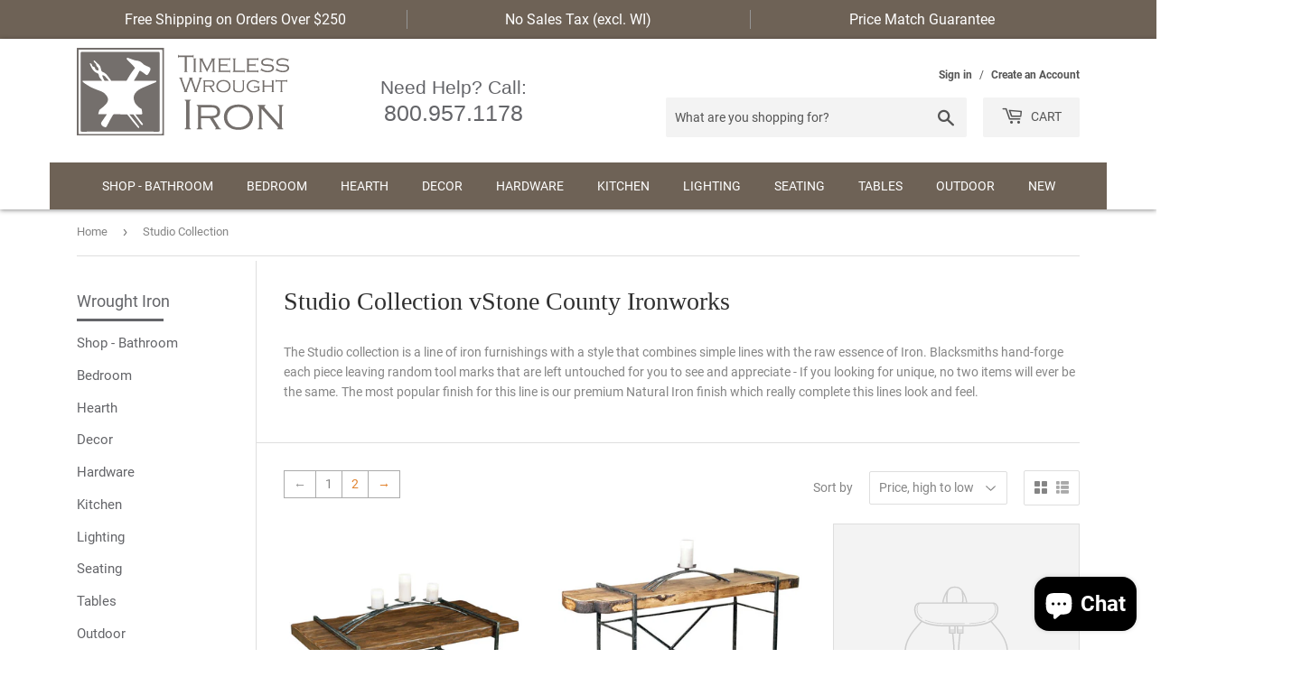

--- FILE ---
content_type: text/html; charset=utf-8
request_url: https://timelesswroughtiron.com/collections/studio-collection-by-stone-county-ironworks
body_size: 98449
content:
<!doctype html>
<html class="no-touch no-js">
<head>
  <link rel="stylesheet" href="https://obscure-escarpment-2240.herokuapp.com/stylesheets/bcpo-front.css">
  <script>var bcpo_product=null;  var bcpo_settings={"fallback":"default","auto_select":"on","load_main_image":"on","replaceImage":"on","border_style":"round","tooltips":"show","sold_out_style":"transparent","theme":"light","jumbo_colors":"medium","jumbo_images":"medium","circle_swatches":"","inventory_style":"amazon","override_ajax":"on","add_price_addons":"on","money_format2":"${{amount}} USD","money_format_without_currency":"${{amount}}","show_currency":"off","global_auto_image_options":"","global_color_options":"","global_colors":[{"key":"","value":"ecf42f"}],"shop_currency":"USD"};var inventory_quantity = [];if(bcpo_product) { for (var i = 0; i < bcpo_product.variants.length; i += 1) { bcpo_product.variants[i].inventory_quantity = inventory_quantity[i]; }}window.bcpo = window.bcpo || {}; bcpo.cart = {"note":null,"attributes":{},"original_total_price":0,"total_price":0,"total_discount":0,"total_weight":0.0,"item_count":0,"items":[],"requires_shipping":false,"currency":"USD","items_subtotal_price":0,"cart_level_discount_applications":[],"checkout_charge_amount":0}; bcpo.ogFormData = FormData; bcpo.money_with_currency_format = "${{amount}} USD";bcpo.money_format = "${{amount}}";</script>

<!-- Google tag (gtag.js) -->
<script async src="https://www.googletagmanager.com/gtag/js?id=G-PN3CWJVSK8"></script>
<script>
  window.dataLayer = window.dataLayer || [];
  function gtag(){dataLayer.push(arguments);}
  gtag('js', new Date());

  gtag('config', 'G-PN3CWJVSK8');
</script>
  
<meta name="google-site-verification" content="PjFnwKpEX1_cabFssBTG5XGGyaI6WIMHHrcbwgO_jfY" />

  <script>(function(H){H.className=H.className.replace(/\bno-js\b/,'js')})(document.documentElement)</script>
  <!-- Basic page needs ================================================== -->
  <meta charset="utf-8">
  <meta http-equiv="X-UA-Compatible" content="IE=edge,chrome=1">

  
  <link rel="shortcut icon" href="//timelesswroughtiron.com/cdn/shop/files/favicon_32x32.png?v=1614296483" type="image/png" />
  

  <!-- Title and description ================================================== -->
  <title>
  Studio Collection Iron Furniture by Stone County Ironworks &ndash; timelesswroughtiron
  </title>

  
    <meta name="description" content="The Studio collection from Stone County Ironworks combines simple lines with the raw essence of iron. The look is elegant with sophisticated rustic undertones.">
  

  <!-- Product meta ================================================== -->
  <!-- /snippets/social-meta-tags.liquid -->




<meta property="og:site_name" content="timelesswroughtiron">
<meta property="og:url" content="https://timelesswroughtiron.com/collections/studio-collection-by-stone-county-ironworks">
<meta property="og:title" content="Studio Collection Iron Furniture by Stone County Ironworks">
<meta property="og:type" content="product.group">
<meta property="og:description" content="The Studio collection from Stone County Ironworks combines simple lines with the raw essence of iron. The look is elegant with sophisticated rustic undertones.">

<meta property="og:image" content="http://timelesswroughtiron.com/cdn/shop/files/timelesswroughtiron-logo-100_1200x1200.png?v=1644056115">
<meta property="og:image:secure_url" content="https://timelesswroughtiron.com/cdn/shop/files/timelesswroughtiron-logo-100_1200x1200.png?v=1644056115">


<meta name="twitter:card" content="summary_large_image">
<meta name="twitter:title" content="Studio Collection Iron Furniture by Stone County Ironworks">
<meta name="twitter:description" content="The Studio collection from Stone County Ironworks combines simple lines with the raw essence of iron. The look is elegant with sophisticated rustic undertones.">


  <!-- Helpers ================================================== -->
  <link rel="canonical" href="https://timelesswroughtiron.com/collections/studio-collection-by-stone-county-ironworks">
  <meta name="viewport" content="width=device-width,initial-scale=1">
  
  
  
  
  
  
  
  <!-- CSS ================================================== -->
  <link href="//timelesswroughtiron.com/cdn/shop/t/34/assets/theme.scss.css?v=52913400925301902981710274621" rel="stylesheet" type="text/css" media="all" />

  
  
  
  
  <!-- Header hook for plugins ================================================== -->
  <script>window.performance && window.performance.mark && window.performance.mark('shopify.content_for_header.start');</script><meta id="shopify-digital-wallet" name="shopify-digital-wallet" content="/16933322816/digital_wallets/dialog">
<meta name="shopify-checkout-api-token" content="12092a4f1a310dacd3dad5f4cb2965cd">
<meta id="in-context-paypal-metadata" data-shop-id="16933322816" data-venmo-supported="false" data-environment="production" data-locale="en_US" data-paypal-v4="true" data-currency="USD">
<link rel="alternate" type="application/atom+xml" title="Feed" href="/collections/studio-collection-by-stone-county-ironworks.atom" />
<link rel="next" href="/collections/studio-collection-by-stone-county-ironworks?page=2">
<link rel="alternate" type="application/json+oembed" href="https://timelesswroughtiron.com/collections/studio-collection-by-stone-county-ironworks.oembed">
<script async="async" src="/checkouts/internal/preloads.js?locale=en-US"></script>
<link rel="preconnect" href="https://shop.app" crossorigin="anonymous">
<script async="async" src="https://shop.app/checkouts/internal/preloads.js?locale=en-US&shop_id=16933322816" crossorigin="anonymous"></script>
<script id="apple-pay-shop-capabilities" type="application/json">{"shopId":16933322816,"countryCode":"US","currencyCode":"USD","merchantCapabilities":["supports3DS"],"merchantId":"gid:\/\/shopify\/Shop\/16933322816","merchantName":"timelesswroughtiron","requiredBillingContactFields":["postalAddress","email","phone"],"requiredShippingContactFields":["postalAddress","email","phone"],"shippingType":"shipping","supportedNetworks":["visa","masterCard","amex","discover","elo","jcb"],"total":{"type":"pending","label":"timelesswroughtiron","amount":"1.00"},"shopifyPaymentsEnabled":true,"supportsSubscriptions":true}</script>
<script id="shopify-features" type="application/json">{"accessToken":"12092a4f1a310dacd3dad5f4cb2965cd","betas":["rich-media-storefront-analytics"],"domain":"timelesswroughtiron.com","predictiveSearch":true,"shopId":16933322816,"locale":"en"}</script>
<script>var Shopify = Shopify || {};
Shopify.shop = "timelesswroughtiron.myshopify.com";
Shopify.locale = "en";
Shopify.currency = {"active":"USD","rate":"1.0"};
Shopify.country = "US";
Shopify.theme = {"name":"SUPPLY GA4","id":140554862867,"schema_name":"Supply","schema_version":"9.0.4","theme_store_id":679,"role":"main"};
Shopify.theme.handle = "null";
Shopify.theme.style = {"id":null,"handle":null};
Shopify.cdnHost = "timelesswroughtiron.com/cdn";
Shopify.routes = Shopify.routes || {};
Shopify.routes.root = "/";</script>
<script type="module">!function(o){(o.Shopify=o.Shopify||{}).modules=!0}(window);</script>
<script>!function(o){function n(){var o=[];function n(){o.push(Array.prototype.slice.apply(arguments))}return n.q=o,n}var t=o.Shopify=o.Shopify||{};t.loadFeatures=n(),t.autoloadFeatures=n()}(window);</script>
<script>
  window.ShopifyPay = window.ShopifyPay || {};
  window.ShopifyPay.apiHost = "shop.app\/pay";
  window.ShopifyPay.redirectState = null;
</script>
<script id="shop-js-analytics" type="application/json">{"pageType":"collection"}</script>
<script defer="defer" async type="module" src="//timelesswroughtiron.com/cdn/shopifycloud/shop-js/modules/v2/client.init-shop-cart-sync_COMZFrEa.en.esm.js"></script>
<script defer="defer" async type="module" src="//timelesswroughtiron.com/cdn/shopifycloud/shop-js/modules/v2/chunk.common_CdXrxk3f.esm.js"></script>
<script type="module">
  await import("//timelesswroughtiron.com/cdn/shopifycloud/shop-js/modules/v2/client.init-shop-cart-sync_COMZFrEa.en.esm.js");
await import("//timelesswroughtiron.com/cdn/shopifycloud/shop-js/modules/v2/chunk.common_CdXrxk3f.esm.js");

  window.Shopify.SignInWithShop?.initShopCartSync?.({"fedCMEnabled":true,"windoidEnabled":true});

</script>
<script>
  window.Shopify = window.Shopify || {};
  if (!window.Shopify.featureAssets) window.Shopify.featureAssets = {};
  window.Shopify.featureAssets['shop-js'] = {"shop-cart-sync":["modules/v2/client.shop-cart-sync_CRSPkpKa.en.esm.js","modules/v2/chunk.common_CdXrxk3f.esm.js"],"init-fed-cm":["modules/v2/client.init-fed-cm_DO1JVZ96.en.esm.js","modules/v2/chunk.common_CdXrxk3f.esm.js"],"init-windoid":["modules/v2/client.init-windoid_hXardXh0.en.esm.js","modules/v2/chunk.common_CdXrxk3f.esm.js"],"init-shop-email-lookup-coordinator":["modules/v2/client.init-shop-email-lookup-coordinator_jpxQlUsx.en.esm.js","modules/v2/chunk.common_CdXrxk3f.esm.js"],"shop-toast-manager":["modules/v2/client.shop-toast-manager_C-K0q6-t.en.esm.js","modules/v2/chunk.common_CdXrxk3f.esm.js"],"shop-button":["modules/v2/client.shop-button_B6dBoDg5.en.esm.js","modules/v2/chunk.common_CdXrxk3f.esm.js"],"shop-login-button":["modules/v2/client.shop-login-button_BHRMsoBb.en.esm.js","modules/v2/chunk.common_CdXrxk3f.esm.js","modules/v2/chunk.modal_C89cmTvN.esm.js"],"shop-cash-offers":["modules/v2/client.shop-cash-offers_p6Pw3nax.en.esm.js","modules/v2/chunk.common_CdXrxk3f.esm.js","modules/v2/chunk.modal_C89cmTvN.esm.js"],"avatar":["modules/v2/client.avatar_BTnouDA3.en.esm.js"],"init-shop-cart-sync":["modules/v2/client.init-shop-cart-sync_COMZFrEa.en.esm.js","modules/v2/chunk.common_CdXrxk3f.esm.js"],"init-shop-for-new-customer-accounts":["modules/v2/client.init-shop-for-new-customer-accounts_BNQiNx4m.en.esm.js","modules/v2/client.shop-login-button_BHRMsoBb.en.esm.js","modules/v2/chunk.common_CdXrxk3f.esm.js","modules/v2/chunk.modal_C89cmTvN.esm.js"],"pay-button":["modules/v2/client.pay-button_CRuQ9trT.en.esm.js","modules/v2/chunk.common_CdXrxk3f.esm.js"],"init-customer-accounts-sign-up":["modules/v2/client.init-customer-accounts-sign-up_Q1yheB3t.en.esm.js","modules/v2/client.shop-login-button_BHRMsoBb.en.esm.js","modules/v2/chunk.common_CdXrxk3f.esm.js","modules/v2/chunk.modal_C89cmTvN.esm.js"],"checkout-modal":["modules/v2/client.checkout-modal_DtXVhFgQ.en.esm.js","modules/v2/chunk.common_CdXrxk3f.esm.js","modules/v2/chunk.modal_C89cmTvN.esm.js"],"init-customer-accounts":["modules/v2/client.init-customer-accounts_B5rMd0lj.en.esm.js","modules/v2/client.shop-login-button_BHRMsoBb.en.esm.js","modules/v2/chunk.common_CdXrxk3f.esm.js","modules/v2/chunk.modal_C89cmTvN.esm.js"],"lead-capture":["modules/v2/client.lead-capture_CmGCXBh3.en.esm.js","modules/v2/chunk.common_CdXrxk3f.esm.js","modules/v2/chunk.modal_C89cmTvN.esm.js"],"shop-follow-button":["modules/v2/client.shop-follow-button_CV5C02lv.en.esm.js","modules/v2/chunk.common_CdXrxk3f.esm.js","modules/v2/chunk.modal_C89cmTvN.esm.js"],"shop-login":["modules/v2/client.shop-login_Bz_Zm_XZ.en.esm.js","modules/v2/chunk.common_CdXrxk3f.esm.js","modules/v2/chunk.modal_C89cmTvN.esm.js"],"payment-terms":["modules/v2/client.payment-terms_D7XnU2ez.en.esm.js","modules/v2/chunk.common_CdXrxk3f.esm.js","modules/v2/chunk.modal_C89cmTvN.esm.js"]};
</script>
<script>(function() {
  var isLoaded = false;
  function asyncLoad() {
    if (isLoaded) return;
    isLoaded = true;
    var urls = ["https:\/\/cdn.enlistly.com\/trail\/timelesswroughtiron.myshopify.com-c596871ee0ef17a78b859399a04c3310.js?shop=timelesswroughtiron.myshopify.com","\/\/cdn.shopify.com\/proxy\/8afb0dbe51eb26cd54def87315ba701e05167be878352128a9b099463d6965bc\/obscure-escarpment-2240.herokuapp.com\/js\/best_custom_product_options.js?shop=timelesswroughtiron.myshopify.com\u0026sp-cache-control=cHVibGljLCBtYXgtYWdlPTkwMA","https:\/\/cdn1.stamped.io\/files\/widget.min.js?shop=timelesswroughtiron.myshopify.com","\/\/cdn.shopify.com\/proxy\/924a0d8e80fb59b774e3399e1e79e0c80710dbd58b785bf16454e6581ef42e61\/bingshoppingtool-t2app-prod.trafficmanager.net\/uet\/tracking_script?shop=timelesswroughtiron.myshopify.com\u0026sp-cache-control=cHVibGljLCBtYXgtYWdlPTkwMA"];
    for (var i = 0; i < urls.length; i++) {
      var s = document.createElement('script');
      s.type = 'text/javascript';
      s.async = true;
      s.src = urls[i];
      var x = document.getElementsByTagName('script')[0];
      x.parentNode.insertBefore(s, x);
    }
  };
  if(window.attachEvent) {
    window.attachEvent('onload', asyncLoad);
  } else {
    window.addEventListener('load', asyncLoad, false);
  }
})();</script>
<script id="__st">var __st={"a":16933322816,"offset":-21600,"reqid":"9b330c1c-ef0f-4455-9486-9022878d0f47-1763265801","pageurl":"timelesswroughtiron.com\/collections\/studio-collection-by-stone-county-ironworks","u":"c44305c1bf8c","p":"collection","rtyp":"collection","rid":165342937146};</script>
<script>window.ShopifyPaypalV4VisibilityTracking = true;</script>
<script id="captcha-bootstrap">!function(){'use strict';const t='contact',e='account',n='new_comment',o=[[t,t],['blogs',n],['comments',n],[t,'customer']],c=[[e,'customer_login'],[e,'guest_login'],[e,'recover_customer_password'],[e,'create_customer']],r=t=>t.map((([t,e])=>`form[action*='/${t}']:not([data-nocaptcha='true']) input[name='form_type'][value='${e}']`)).join(','),a=t=>()=>t?[...document.querySelectorAll(t)].map((t=>t.form)):[];function s(){const t=[...o],e=r(t);return a(e)}const i='password',u='form_key',d=['recaptcha-v3-token','g-recaptcha-response','h-captcha-response',i],f=()=>{try{return window.sessionStorage}catch{return}},m='__shopify_v',_=t=>t.elements[u];function p(t,e,n=!1){try{const o=window.sessionStorage,c=JSON.parse(o.getItem(e)),{data:r}=function(t){const{data:e,action:n}=t;return t[m]||n?{data:e,action:n}:{data:t,action:n}}(c);for(const[e,n]of Object.entries(r))t.elements[e]&&(t.elements[e].value=n);n&&o.removeItem(e)}catch(o){console.error('form repopulation failed',{error:o})}}const l='form_type',E='cptcha';function T(t){t.dataset[E]=!0}const w=window,h=w.document,L='Shopify',v='ce_forms',y='captcha';let A=!1;((t,e)=>{const n=(g='f06e6c50-85a8-45c8-87d0-21a2b65856fe',I='https://cdn.shopify.com/shopifycloud/storefront-forms-hcaptcha/ce_storefront_forms_captcha_hcaptcha.v1.5.2.iife.js',D={infoText:'Protected by hCaptcha',privacyText:'Privacy',termsText:'Terms'},(t,e,n)=>{const o=w[L][v],c=o.bindForm;if(c)return c(t,g,e,D).then(n);var r;o.q.push([[t,g,e,D],n]),r=I,A||(h.body.append(Object.assign(h.createElement('script'),{id:'captcha-provider',async:!0,src:r})),A=!0)});var g,I,D;w[L]=w[L]||{},w[L][v]=w[L][v]||{},w[L][v].q=[],w[L][y]=w[L][y]||{},w[L][y].protect=function(t,e){n(t,void 0,e),T(t)},Object.freeze(w[L][y]),function(t,e,n,w,h,L){const[v,y,A,g]=function(t,e,n){const i=e?o:[],u=t?c:[],d=[...i,...u],f=r(d),m=r(i),_=r(d.filter((([t,e])=>n.includes(e))));return[a(f),a(m),a(_),s()]}(w,h,L),I=t=>{const e=t.target;return e instanceof HTMLFormElement?e:e&&e.form},D=t=>v().includes(t);t.addEventListener('submit',(t=>{const e=I(t);if(!e)return;const n=D(e)&&!e.dataset.hcaptchaBound&&!e.dataset.recaptchaBound,o=_(e),c=g().includes(e)&&(!o||!o.value);(n||c)&&t.preventDefault(),c&&!n&&(function(t){try{if(!f())return;!function(t){const e=f();if(!e)return;const n=_(t);if(!n)return;const o=n.value;o&&e.removeItem(o)}(t);const e=Array.from(Array(32),(()=>Math.random().toString(36)[2])).join('');!function(t,e){_(t)||t.append(Object.assign(document.createElement('input'),{type:'hidden',name:u})),t.elements[u].value=e}(t,e),function(t,e){const n=f();if(!n)return;const o=[...t.querySelectorAll(`input[type='${i}']`)].map((({name:t})=>t)),c=[...d,...o],r={};for(const[a,s]of new FormData(t).entries())c.includes(a)||(r[a]=s);n.setItem(e,JSON.stringify({[m]:1,action:t.action,data:r}))}(t,e)}catch(e){console.error('failed to persist form',e)}}(e),e.submit())}));const S=(t,e)=>{t&&!t.dataset[E]&&(n(t,e.some((e=>e===t))),T(t))};for(const o of['focusin','change'])t.addEventListener(o,(t=>{const e=I(t);D(e)&&S(e,y())}));const B=e.get('form_key'),M=e.get(l),P=B&&M;t.addEventListener('DOMContentLoaded',(()=>{const t=y();if(P)for(const e of t)e.elements[l].value===M&&p(e,B);[...new Set([...A(),...v().filter((t=>'true'===t.dataset.shopifyCaptcha))])].forEach((e=>S(e,t)))}))}(h,new URLSearchParams(w.location.search),n,t,e,['guest_login'])})(!0,!0)}();</script>
<script integrity="sha256-52AcMU7V7pcBOXWImdc/TAGTFKeNjmkeM1Pvks/DTgc=" data-source-attribution="shopify.loadfeatures" defer="defer" src="//timelesswroughtiron.com/cdn/shopifycloud/storefront/assets/storefront/load_feature-81c60534.js" crossorigin="anonymous"></script>
<script crossorigin="anonymous" defer="defer" src="//timelesswroughtiron.com/cdn/shopifycloud/storefront/assets/shopify_pay/storefront-65b4c6d7.js?v=20250812"></script>
<script data-source-attribution="shopify.dynamic_checkout.dynamic.init">var Shopify=Shopify||{};Shopify.PaymentButton=Shopify.PaymentButton||{isStorefrontPortableWallets:!0,init:function(){window.Shopify.PaymentButton.init=function(){};var t=document.createElement("script");t.src="https://timelesswroughtiron.com/cdn/shopifycloud/portable-wallets/latest/portable-wallets.en.js",t.type="module",document.head.appendChild(t)}};
</script>
<script data-source-attribution="shopify.dynamic_checkout.buyer_consent">
  function portableWalletsHideBuyerConsent(e){var t=document.getElementById("shopify-buyer-consent"),n=document.getElementById("shopify-subscription-policy-button");t&&n&&(t.classList.add("hidden"),t.setAttribute("aria-hidden","true"),n.removeEventListener("click",e))}function portableWalletsShowBuyerConsent(e){var t=document.getElementById("shopify-buyer-consent"),n=document.getElementById("shopify-subscription-policy-button");t&&n&&(t.classList.remove("hidden"),t.removeAttribute("aria-hidden"),n.addEventListener("click",e))}window.Shopify?.PaymentButton&&(window.Shopify.PaymentButton.hideBuyerConsent=portableWalletsHideBuyerConsent,window.Shopify.PaymentButton.showBuyerConsent=portableWalletsShowBuyerConsent);
</script>
<script data-source-attribution="shopify.dynamic_checkout.cart.bootstrap">document.addEventListener("DOMContentLoaded",(function(){function t(){return document.querySelector("shopify-accelerated-checkout-cart, shopify-accelerated-checkout")}if(t())Shopify.PaymentButton.init();else{new MutationObserver((function(e,n){t()&&(Shopify.PaymentButton.init(),n.disconnect())})).observe(document.body,{childList:!0,subtree:!0})}}));
</script>
<link id="shopify-accelerated-checkout-styles" rel="stylesheet" media="screen" href="https://timelesswroughtiron.com/cdn/shopifycloud/portable-wallets/latest/accelerated-checkout-backwards-compat.css" crossorigin="anonymous">
<style id="shopify-accelerated-checkout-cart">
        #shopify-buyer-consent {
  margin-top: 1em;
  display: inline-block;
  width: 100%;
}

#shopify-buyer-consent.hidden {
  display: none;
}

#shopify-subscription-policy-button {
  background: none;
  border: none;
  padding: 0;
  text-decoration: underline;
  font-size: inherit;
  cursor: pointer;
}

#shopify-subscription-policy-button::before {
  box-shadow: none;
}

      </style>

<script>window.performance && window.performance.mark && window.performance.mark('shopify.content_for_header.end');</script>
  <script id="vopo-head">(function () {
	if (((document.documentElement.innerHTML.includes('asyncLoad') && !document.documentElement.innerHTML.includes('\\/obscure' + '-escarpment-2240')) || (window.bcpo && bcpo.disabled)) && !window.location.href.match(/[&?]yesbcpo/)) return;
	var script = document.createElement('script');
	var reg = new RegExp('\\\\/\\\\/cdn\\.shopify\\.com\\\\/proxy\\\\/[a-z0-9]+\\\\/obscure-escarpment-2240\\.herokuapp\\.com\\\\/js\\\\/best_custom_product_options\\.js[^"]+');
	var match = reg.exec(document.documentElement.innerHTML);
	script.src = match[0].split('\\').join('').replace('%3f', '?').replace('u0026', '&');
	var vopoHead = document.getElementById('vopo-head'); vopoHead.parentNode.insertBefore(script, vopoHead);
})();
</script>

  
  

  
  <script src="//timelesswroughtiron.com/cdn/shop/t/34/assets/jquery-2.2.3.min.js?v=58211863146907186831672085560" type="text/javascript"></script>

  <script src="//timelesswroughtiron.com/cdn/shop/t/34/assets/lazysizes.min.js?v=8147953233334221341672085560" async="async"></script>
  <script src="//timelesswroughtiron.com/cdn/shop/t/34/assets/vendor.js?v=106177282645720727331672085560" defer="defer"></script>
  <script src="//timelesswroughtiron.com/cdn/shop/t/34/assets/theme.js?v=3205298967115848121672085560" defer="defer"></script>
   
  <script src="//timelesswroughtiron.com/cdn/shop/t/34/assets/ParagraphTextSlider.js?v=28627198351804126111672085560" defer="defer"></script>
   

<script src="https://cdn.shopify.com/extensions/7bc9bb47-adfa-4267-963e-cadee5096caf/inbox-1252/assets/inbox-chat-loader.js" type="text/javascript" defer="defer"></script>
<link href="https://monorail-edge.shopifysvc.com" rel="dns-prefetch">
<script>(function(){if ("sendBeacon" in navigator && "performance" in window) {try {var session_token_from_headers = performance.getEntriesByType('navigation')[0].serverTiming.find(x => x.name == '_s').description;} catch {var session_token_from_headers = undefined;}var session_cookie_matches = document.cookie.match(/_shopify_s=([^;]*)/);var session_token_from_cookie = session_cookie_matches && session_cookie_matches.length === 2 ? session_cookie_matches[1] : "";var session_token = session_token_from_headers || session_token_from_cookie || "";function handle_abandonment_event(e) {var entries = performance.getEntries().filter(function(entry) {return /monorail-edge.shopifysvc.com/.test(entry.name);});if (!window.abandonment_tracked && entries.length === 0) {window.abandonment_tracked = true;var currentMs = Date.now();var navigation_start = performance.timing.navigationStart;var payload = {shop_id: 16933322816,url: window.location.href,navigation_start,duration: currentMs - navigation_start,session_token,page_type: "collection"};window.navigator.sendBeacon("https://monorail-edge.shopifysvc.com/v1/produce", JSON.stringify({schema_id: "online_store_buyer_site_abandonment/1.1",payload: payload,metadata: {event_created_at_ms: currentMs,event_sent_at_ms: currentMs}}));}}window.addEventListener('pagehide', handle_abandonment_event);}}());</script>
<script id="web-pixels-manager-setup">(function e(e,d,r,n,o){if(void 0===o&&(o={}),!Boolean(null===(a=null===(i=window.Shopify)||void 0===i?void 0:i.analytics)||void 0===a?void 0:a.replayQueue)){var i,a;window.Shopify=window.Shopify||{};var t=window.Shopify;t.analytics=t.analytics||{};var s=t.analytics;s.replayQueue=[],s.publish=function(e,d,r){return s.replayQueue.push([e,d,r]),!0};try{self.performance.mark("wpm:start")}catch(e){}var l=function(){var e={modern:/Edge?\/(1{2}[4-9]|1[2-9]\d|[2-9]\d{2}|\d{4,})\.\d+(\.\d+|)|Firefox\/(1{2}[4-9]|1[2-9]\d|[2-9]\d{2}|\d{4,})\.\d+(\.\d+|)|Chrom(ium|e)\/(9{2}|\d{3,})\.\d+(\.\d+|)|(Maci|X1{2}).+ Version\/(15\.\d+|(1[6-9]|[2-9]\d|\d{3,})\.\d+)([,.]\d+|)( \(\w+\)|)( Mobile\/\w+|) Safari\/|Chrome.+OPR\/(9{2}|\d{3,})\.\d+\.\d+|(CPU[ +]OS|iPhone[ +]OS|CPU[ +]iPhone|CPU IPhone OS|CPU iPad OS)[ +]+(15[._]\d+|(1[6-9]|[2-9]\d|\d{3,})[._]\d+)([._]\d+|)|Android:?[ /-](13[3-9]|1[4-9]\d|[2-9]\d{2}|\d{4,})(\.\d+|)(\.\d+|)|Android.+Firefox\/(13[5-9]|1[4-9]\d|[2-9]\d{2}|\d{4,})\.\d+(\.\d+|)|Android.+Chrom(ium|e)\/(13[3-9]|1[4-9]\d|[2-9]\d{2}|\d{4,})\.\d+(\.\d+|)|SamsungBrowser\/([2-9]\d|\d{3,})\.\d+/,legacy:/Edge?\/(1[6-9]|[2-9]\d|\d{3,})\.\d+(\.\d+|)|Firefox\/(5[4-9]|[6-9]\d|\d{3,})\.\d+(\.\d+|)|Chrom(ium|e)\/(5[1-9]|[6-9]\d|\d{3,})\.\d+(\.\d+|)([\d.]+$|.*Safari\/(?![\d.]+ Edge\/[\d.]+$))|(Maci|X1{2}).+ Version\/(10\.\d+|(1[1-9]|[2-9]\d|\d{3,})\.\d+)([,.]\d+|)( \(\w+\)|)( Mobile\/\w+|) Safari\/|Chrome.+OPR\/(3[89]|[4-9]\d|\d{3,})\.\d+\.\d+|(CPU[ +]OS|iPhone[ +]OS|CPU[ +]iPhone|CPU IPhone OS|CPU iPad OS)[ +]+(10[._]\d+|(1[1-9]|[2-9]\d|\d{3,})[._]\d+)([._]\d+|)|Android:?[ /-](13[3-9]|1[4-9]\d|[2-9]\d{2}|\d{4,})(\.\d+|)(\.\d+|)|Mobile Safari.+OPR\/([89]\d|\d{3,})\.\d+\.\d+|Android.+Firefox\/(13[5-9]|1[4-9]\d|[2-9]\d{2}|\d{4,})\.\d+(\.\d+|)|Android.+Chrom(ium|e)\/(13[3-9]|1[4-9]\d|[2-9]\d{2}|\d{4,})\.\d+(\.\d+|)|Android.+(UC? ?Browser|UCWEB|U3)[ /]?(15\.([5-9]|\d{2,})|(1[6-9]|[2-9]\d|\d{3,})\.\d+)\.\d+|SamsungBrowser\/(5\.\d+|([6-9]|\d{2,})\.\d+)|Android.+MQ{2}Browser\/(14(\.(9|\d{2,})|)|(1[5-9]|[2-9]\d|\d{3,})(\.\d+|))(\.\d+|)|K[Aa][Ii]OS\/(3\.\d+|([4-9]|\d{2,})\.\d+)(\.\d+|)/},d=e.modern,r=e.legacy,n=navigator.userAgent;return n.match(d)?"modern":n.match(r)?"legacy":"unknown"}(),u="modern"===l?"modern":"legacy",c=(null!=n?n:{modern:"",legacy:""})[u],f=function(e){return[e.baseUrl,"/wpm","/b",e.hashVersion,"modern"===e.buildTarget?"m":"l",".js"].join("")}({baseUrl:d,hashVersion:r,buildTarget:u}),m=function(e){var d=e.version,r=e.bundleTarget,n=e.surface,o=e.pageUrl,i=e.monorailEndpoint;return{emit:function(e){var a=e.status,t=e.errorMsg,s=(new Date).getTime(),l=JSON.stringify({metadata:{event_sent_at_ms:s},events:[{schema_id:"web_pixels_manager_load/3.1",payload:{version:d,bundle_target:r,page_url:o,status:a,surface:n,error_msg:t},metadata:{event_created_at_ms:s}}]});if(!i)return console&&console.warn&&console.warn("[Web Pixels Manager] No Monorail endpoint provided, skipping logging."),!1;try{return self.navigator.sendBeacon.bind(self.navigator)(i,l)}catch(e){}var u=new XMLHttpRequest;try{return u.open("POST",i,!0),u.setRequestHeader("Content-Type","text/plain"),u.send(l),!0}catch(e){return console&&console.warn&&console.warn("[Web Pixels Manager] Got an unhandled error while logging to Monorail."),!1}}}}({version:r,bundleTarget:l,surface:e.surface,pageUrl:self.location.href,monorailEndpoint:e.monorailEndpoint});try{o.browserTarget=l,function(e){var d=e.src,r=e.async,n=void 0===r||r,o=e.onload,i=e.onerror,a=e.sri,t=e.scriptDataAttributes,s=void 0===t?{}:t,l=document.createElement("script"),u=document.querySelector("head"),c=document.querySelector("body");if(l.async=n,l.src=d,a&&(l.integrity=a,l.crossOrigin="anonymous"),s)for(var f in s)if(Object.prototype.hasOwnProperty.call(s,f))try{l.dataset[f]=s[f]}catch(e){}if(o&&l.addEventListener("load",o),i&&l.addEventListener("error",i),u)u.appendChild(l);else{if(!c)throw new Error("Did not find a head or body element to append the script");c.appendChild(l)}}({src:f,async:!0,onload:function(){if(!function(){var e,d;return Boolean(null===(d=null===(e=window.Shopify)||void 0===e?void 0:e.analytics)||void 0===d?void 0:d.initialized)}()){var d=window.webPixelsManager.init(e)||void 0;if(d){var r=window.Shopify.analytics;r.replayQueue.forEach((function(e){var r=e[0],n=e[1],o=e[2];d.publishCustomEvent(r,n,o)})),r.replayQueue=[],r.publish=d.publishCustomEvent,r.visitor=d.visitor,r.initialized=!0}}},onerror:function(){return m.emit({status:"failed",errorMsg:"".concat(f," has failed to load")})},sri:function(e){var d=/^sha384-[A-Za-z0-9+/=]+$/;return"string"==typeof e&&d.test(e)}(c)?c:"",scriptDataAttributes:o}),m.emit({status:"loading"})}catch(e){m.emit({status:"failed",errorMsg:(null==e?void 0:e.message)||"Unknown error"})}}})({shopId: 16933322816,storefrontBaseUrl: "https://timelesswroughtiron.com",extensionsBaseUrl: "https://extensions.shopifycdn.com/cdn/shopifycloud/web-pixels-manager",monorailEndpoint: "https://monorail-edge.shopifysvc.com/unstable/produce_batch",surface: "storefront-renderer",enabledBetaFlags: ["2dca8a86"],webPixelsConfigList: [{"id":"2037645587","configuration":"{\"ti\":\"14007870\",\"endpoint\":\"https:\/\/bat.bing.com\/action\/0\"}","eventPayloadVersion":"v1","runtimeContext":"STRICT","scriptVersion":"5ee93563fe31b11d2d65e2f09a5229dc","type":"APP","apiClientId":2997493,"privacyPurposes":["ANALYTICS","MARKETING","SALE_OF_DATA"],"dataSharingAdjustments":{"protectedCustomerApprovalScopes":["read_customer_personal_data"]}},{"id":"433684755","configuration":"{\"pixel_id\":\"1555275468109617\",\"pixel_type\":\"facebook_pixel\",\"metaapp_system_user_token\":\"-\"}","eventPayloadVersion":"v1","runtimeContext":"OPEN","scriptVersion":"ca16bc87fe92b6042fbaa3acc2fbdaa6","type":"APP","apiClientId":2329312,"privacyPurposes":["ANALYTICS","MARKETING","SALE_OF_DATA"],"dataSharingAdjustments":{"protectedCustomerApprovalScopes":["read_customer_address","read_customer_email","read_customer_name","read_customer_personal_data","read_customer_phone"]}},{"id":"shopify-app-pixel","configuration":"{}","eventPayloadVersion":"v1","runtimeContext":"STRICT","scriptVersion":"0450","apiClientId":"shopify-pixel","type":"APP","privacyPurposes":["ANALYTICS","MARKETING"]},{"id":"shopify-custom-pixel","eventPayloadVersion":"v1","runtimeContext":"LAX","scriptVersion":"0450","apiClientId":"shopify-pixel","type":"CUSTOM","privacyPurposes":["ANALYTICS","MARKETING"]}],isMerchantRequest: false,initData: {"shop":{"name":"timelesswroughtiron","paymentSettings":{"currencyCode":"USD"},"myshopifyDomain":"timelesswroughtiron.myshopify.com","countryCode":"US","storefrontUrl":"https:\/\/timelesswroughtiron.com"},"customer":null,"cart":null,"checkout":null,"productVariants":[],"purchasingCompany":null},},"https://timelesswroughtiron.com/cdn","ae1676cfwd2530674p4253c800m34e853cb",{"modern":"","legacy":""},{"shopId":"16933322816","storefrontBaseUrl":"https:\/\/timelesswroughtiron.com","extensionBaseUrl":"https:\/\/extensions.shopifycdn.com\/cdn\/shopifycloud\/web-pixels-manager","surface":"storefront-renderer","enabledBetaFlags":"[\"2dca8a86\"]","isMerchantRequest":"false","hashVersion":"ae1676cfwd2530674p4253c800m34e853cb","publish":"custom","events":"[[\"page_viewed\",{}],[\"collection_viewed\",{\"collection\":{\"id\":\"165342937146\",\"title\":\"Studio Collection\",\"productVariants\":[{\"price\":{\"amount\":1042.0,\"currencyCode\":\"USD\"},\"product\":{\"title\":\"Studio Collection Coffee Table\",\"vendor\":\"Stone County Ironworks\",\"id\":\"6536942649524\",\"untranslatedTitle\":\"Studio Collection Coffee Table\",\"url\":\"\/products\/studio-collection-coffee-table\",\"type\":\"Tables\"},\"id\":\"40120402084020\",\"image\":{\"src\":\"\/\/timelesswroughtiron.com\/cdn\/shop\/products\/TWI-SCI-906-022-2_e3fda2fb-7971-41c2-8d6c-de6b02fa2c2f.jpg?v=1646564619\"},\"sku\":\"906-022+BASE+NBK\",\"title\":\"No Top-Base Only \/ Natural Black\",\"untranslatedTitle\":\"No Top-Base Only \/ Natural Black\"},{\"price\":{\"amount\":948.0,\"currencyCode\":\"USD\"},\"product\":{\"title\":\"Studio Console Table\",\"vendor\":\"Stone County Ironworks\",\"id\":\"6536942616756\",\"untranslatedTitle\":\"Studio Console Table\",\"url\":\"\/products\/studio-collection-console-table\",\"type\":\"Tables\"},\"id\":\"40120400674996\",\"image\":{\"src\":\"\/\/timelesswroughtiron.com\/cdn\/shop\/products\/TWI-SCI-906-027-2_79d3a3d0-9a84-473d-98b5-5625cf4dd195.jpg?v=1646564622\"},\"sku\":\"906-027+BASE+NBK\",\"title\":\"No Top-Base Only \/ Natural Black\",\"untranslatedTitle\":\"No Top-Base Only \/ Natural Black\"},{\"price\":{\"amount\":610.0,\"currencyCode\":\"USD\"},\"product\":{\"title\":\"Studio Swing Arm Floor Lamp\",\"vendor\":\"Stone County Ironworks\",\"id\":\"6540647563444\",\"untranslatedTitle\":\"Studio Swing Arm Floor Lamp\",\"url\":\"\/products\/studio-swing-arm-floor-lamp\",\"type\":\"Lighting\"},\"id\":\"40120406016180\",\"image\":null,\"sku\":\"906-048+NBK\",\"title\":\"No Shade-Lamp only \/ Natural Black\",\"untranslatedTitle\":\"No Shade-Lamp only \/ Natural Black\"},{\"price\":{\"amount\":608.0,\"currencyCode\":\"USD\"},\"product\":{\"title\":\"Studio Collection Side Table\",\"vendor\":\"Stone County Ironworks\",\"id\":\"6536937210036\",\"untranslatedTitle\":\"Studio Collection Side Table\",\"url\":\"\/products\/studio-collection-side-table\",\"type\":\"Tables\"},\"id\":\"40120409850036\",\"image\":{\"src\":\"\/\/timelesswroughtiron.com\/cdn\/shop\/products\/TWI-SCI-906-032-2_53705cc2-cb56-4f92-8858-bd882d3aa01e.jpg?v=1646564625\"},\"sku\":\"906-032+BASE+NBK\",\"title\":\"No Top-Base Only \/ Natural Black\",\"untranslatedTitle\":\"No Top-Base Only \/ Natural Black\"},{\"price\":{\"amount\":541.0,\"currencyCode\":\"USD\"},\"product\":{\"title\":\"Studio Large Wall Mirror (24\\\" x 36\\\")\",\"vendor\":\"Stone County Ironworks\",\"id\":\"6536964079796\",\"untranslatedTitle\":\"Studio Large Wall Mirror (24\\\" x 36\\\")\",\"url\":\"\/products\/studio-large-wall-mirror-24inx36in\",\"type\":\"Decor\"},\"id\":\"40061282091188\",\"image\":{\"src\":\"\/\/timelesswroughtiron.com\/cdn\/shop\/products\/TWI-SCI-906-062-2_59fc2cb1-8b54-4615-8367-8894180e9630.jpg?v=1646564708\"},\"sku\":\"906-062+NBK\",\"title\":\"Natural Black \/ No Accent\",\"untranslatedTitle\":\"Natural Black \/ No Accent\"},{\"price\":{\"amount\":541.0,\"currencyCode\":\"USD\"},\"product\":{\"title\":\"Studio Collection Firetool Set | 4 Piece\",\"vendor\":\"Stone County Ironworks\",\"id\":\"6536943173812\",\"untranslatedTitle\":\"Studio Collection Firetool Set | 4 Piece\",\"url\":\"\/products\/studio-collection-firetool-set-4-piece\",\"type\":\"Hearth\"},\"id\":\"40120404574388\",\"image\":{\"src\":\"\/\/timelesswroughtiron.com\/cdn\/shop\/products\/TWI-SCI-906-042-2_55f1f4ac-dafc-4b5e-b4e8-b98fd7c9c3f0.jpg?v=1646564654\"},\"sku\":\"906-042+NAT+NBK\",\"title\":\"Natural \/ Natural Black\",\"untranslatedTitle\":\"Natural \/ Natural Black\"},{\"price\":{\"amount\":540.0,\"currencyCode\":\"USD\"},\"product\":{\"title\":\"Studio Floor Lamp\",\"vendor\":\"Stone County Ironworks\",\"id\":\"6540644745396\",\"untranslatedTitle\":\"Studio Floor Lamp\",\"url\":\"\/products\/studio-floor-lamp\",\"type\":\"Lighting\"},\"id\":\"40120414109876\",\"image\":null,\"sku\":\"906-046+NBK\",\"title\":\"No Shade-Lamp only \/ Natural Black\",\"untranslatedTitle\":\"No Shade-Lamp only \/ Natural Black\"},{\"price\":{\"amount\":431.8,\"currencyCode\":\"USD\"},\"product\":{\"title\":\"Studio Collection Triple Candle Arch\",\"vendor\":\"Stone County Ironworks\",\"id\":\"6536964178100\",\"untranslatedTitle\":\"Studio Collection Triple Candle Arch\",\"url\":\"\/products\/studio-collection-triple-candle-arch\",\"type\":\"Decor\"},\"id\":\"52580414030099\",\"image\":{\"src\":\"\/\/timelesswroughtiron.com\/cdn\/shop\/products\/TWI-SCI-906-039-2_ec72b904-a46c-4661-b26d-429206991bda.jpg?v=1646564636\"},\"sku\":null,\"title\":\"Natural Iron\",\"untranslatedTitle\":\"Natural Iron\"},{\"price\":{\"amount\":421.0,\"currencyCode\":\"USD\"},\"product\":{\"title\":\"Studio Table Lamp (24\\\")\",\"vendor\":\"Stone County Ironworks\",\"id\":\"6536964309172\",\"untranslatedTitle\":\"Studio Table Lamp (24\\\")\",\"url\":\"\/products\/studio-table-lamp-24in\",\"type\":\"Lighting\"},\"id\":\"40120411062452\",\"image\":{\"src\":\"\/\/timelesswroughtiron.com\/cdn\/shop\/products\/TWI-SCI-906-044-2_10f1a0c5-31f3-42b9-a39b-d3b6881bd99a.jpg?v=1646564659\"},\"sku\":\"906-044\",\"title\":\"No Shade-Lamp only\",\"untranslatedTitle\":\"No Shade-Lamp only\"},{\"price\":{\"amount\":405.0,\"currencyCode\":\"USD\"},\"product\":{\"title\":\"Studio Small Wall Mirror (18\\\" x 30\\\")\",\"vendor\":\"Stone County Ironworks\",\"id\":\"6536964112564\",\"untranslatedTitle\":\"Studio Small Wall Mirror (18\\\" x 30\\\")\",\"url\":\"\/products\/studio-small-wall-mirror-18inx30in\",\"type\":\"Hardware\"},\"id\":\"40040634024116\",\"image\":{\"src\":\"\/\/timelesswroughtiron.com\/cdn\/shop\/products\/TWI-SCI-906-061-2_c320524d-78ba-40bf-b10e-45f3c375ef43.jpg?v=1646564702\"},\"sku\":\"906-061+NBK\",\"title\":\"Natural Black \/ No Accent\",\"untranslatedTitle\":\"Natural Black \/ No Accent\"},{\"price\":{\"amount\":405.0,\"currencyCode\":\"USD\"},\"product\":{\"title\":\"Studio Coat Rack\",\"vendor\":\"Stone County Ironworks\",\"id\":\"6536963686580\",\"untranslatedTitle\":\"Studio Coat Rack\",\"url\":\"\/products\/studio-coat-rack\",\"type\":\"Decor\"},\"id\":\"40061273637044\",\"image\":{\"src\":\"\/\/timelesswroughtiron.com\/cdn\/shop\/products\/TWI-SCI-906-060-2_857f8836-f597-4b36-a99b-337294980a3a.jpg?v=1646564695\"},\"sku\":\"906-060+NBK\",\"title\":\"Natural Black \/ No Accent\",\"untranslatedTitle\":\"Natural Black \/ No Accent\"},{\"price\":{\"amount\":405.0,\"currencyCode\":\"USD\"},\"product\":{\"title\":\"Studio Collection Fireplace Tool Set | Wall Mount\",\"vendor\":\"Stone County Ironworks\",\"id\":\"6536943272116\",\"untranslatedTitle\":\"Studio Collection Fireplace Tool Set | Wall Mount\",\"url\":\"\/products\/studio-collection-firetool-set-3-piece-wall-mount\",\"type\":\"Hearth\"},\"id\":\"40120403198132\",\"image\":{\"src\":\"\/\/timelesswroughtiron.com\/cdn\/shop\/products\/TWI-SCI-906-041-2_99310d1c-3396-42ee-aa4c-201b2912e845.jpg?v=1646564649\"},\"sku\":\"906-041+NAT+NBK\",\"title\":\"Natural \/ Natural Black\",\"untranslatedTitle\":\"Natural \/ Natural Black\"},{\"price\":{\"amount\":373.0,\"currencyCode\":\"USD\"},\"product\":{\"title\":\"Studio Table Lamp (18\\\")\",\"vendor\":\"Stone County Ironworks\",\"id\":\"6536964210868\",\"untranslatedTitle\":\"Studio Table Lamp (18\\\")\",\"url\":\"\/products\/studio-table-lamp-18in\",\"type\":\"Lighting\"},\"id\":\"40120412537012\",\"image\":{\"src\":\"\/\/timelesswroughtiron.com\/cdn\/shop\/products\/TWI-SCI-906-043-2_b3a3da0c-2a11-46dc-8f09-36bd997dafad.jpg?v=1646564657\"},\"sku\":\"906-043\",\"title\":\"No Shade-Lamp only\",\"untranslatedTitle\":\"No Shade-Lamp only\"},{\"price\":{\"amount\":356.0,\"currencyCode\":\"USD\"},\"product\":{\"title\":\"Meridian Coat Rack, Wall Mounted (38\\\")\",\"vendor\":\"Stone County Ironworks\",\"id\":\"6536963948724\",\"untranslatedTitle\":\"Meridian Coat Rack, Wall Mounted (38\\\")\",\"url\":\"\/products\/studio-coat-rack-wall-mounted-36in\",\"type\":\"Decor\"},\"id\":\"52594385060115\",\"image\":{\"src\":\"\/\/timelesswroughtiron.com\/cdn\/shop\/products\/TWI-SCI-906-059-2_d6a435cf-60c7-42cd-bae2-de0551f0d77f.jpg?v=1646564687\"},\"sku\":null,\"title\":\"Natural Iron\",\"untranslatedTitle\":\"Natural Iron\"},{\"price\":{\"amount\":310.0,\"currencyCode\":\"USD\"},\"product\":{\"title\":\"Studio Collection Log Basket\",\"vendor\":\"Stone County Ironworks\",\"id\":\"6536964047028\",\"untranslatedTitle\":\"Studio Collection Log Basket\",\"url\":\"\/products\/studio-collection-log-basket\",\"type\":\"Hearth\"},\"id\":\"40061267935412\",\"image\":{\"src\":\"\/\/timelesswroughtiron.com\/cdn\/shop\/products\/TWI-SCI-906-040-2_48315c69-83fd-4a70-8130-202718d5284d.jpg?v=1646564644\"},\"sku\":\"906-040+NBK\",\"title\":\"Natural Black \/ No Accent\",\"untranslatedTitle\":\"Natural Black \/ No Accent\"},{\"price\":{\"amount\":188.0,\"currencyCode\":\"USD\"},\"product\":{\"title\":\"Studio Candle Arch Double\",\"vendor\":\"Stone County Ironworks\",\"id\":\"6540653134004\",\"untranslatedTitle\":\"Studio Candle Arch Double\",\"url\":\"\/products\/studio-candle-arch-double\",\"type\":\"Decor\"},\"id\":\"40057114624180\",\"image\":null,\"sku\":\"906-038+NBK\",\"title\":\"Natural Black \/ No Accent\",\"untranslatedTitle\":\"Natural Black \/ No Accent\"},{\"price\":{\"amount\":175.0,\"currencyCode\":\"USD\"},\"product\":{\"title\":\"Studio Standing Toilet Tissue Holder\",\"vendor\":\"Stone County Ironworks\",\"id\":\"6540652380340\",\"untranslatedTitle\":\"Studio Standing Toilet Tissue Holder\",\"url\":\"\/products\/studio-standing-toilet-tissue-holder\",\"type\":\"Hardware\"},\"id\":\"40040636317876\",\"image\":null,\"sku\":\"906-054+NBK\",\"title\":\"Natural Black \/ No Accent\",\"untranslatedTitle\":\"Natural Black \/ No Accent\"},{\"price\":{\"amount\":175.0,\"currencyCode\":\"USD\"},\"product\":{\"title\":\"Studio Collection Single Candle Arch\",\"vendor\":\"Stone County Ironworks\",\"id\":\"6536964374708\",\"untranslatedTitle\":\"Studio Collection Single Candle Arch\",\"url\":\"\/products\/studio-collection-single-candle-arch\",\"type\":\"Decor\"},\"id\":\"40057117540532\",\"image\":{\"src\":\"\/\/timelesswroughtiron.com\/cdn\/shop\/products\/TWI-SCI-906-037-2_c4583464-831f-4266-b2b5-471d4b9c3758.jpg?v=1646564630\"},\"sku\":\"906-037+NBK\",\"title\":\"Natural Black \/ No Accent\",\"untranslatedTitle\":\"Natural Black \/ No Accent\"},{\"price\":{\"amount\":175.0,\"currencyCode\":\"USD\"},\"product\":{\"title\":\"Studio 32 Inch Iron Towel Bar\",\"vendor\":\"Stone County Ironworks\",\"id\":\"6536937668788\",\"untranslatedTitle\":\"Studio 32 Inch Iron Towel Bar\",\"url\":\"\/products\/studio-towel-holder-32in\",\"type\":\"Shop - Bathroom\"},\"id\":\"40061268033716\",\"image\":{\"src\":\"\/\/timelesswroughtiron.com\/cdn\/shop\/products\/TWI-SCI-906-057-2_ace2e862-7753-48c8-9f35-0b0f83102831.jpg?v=1646564676\"},\"sku\":\"906-057+NBK\",\"title\":\"Natural Black \/ No Accent\",\"untranslatedTitle\":\"Natural Black \/ No Accent\"},{\"price\":{\"amount\":148.0,\"currencyCode\":\"USD\"},\"product\":{\"title\":\"Studio 24 Inch Iron Towel Bar\",\"vendor\":\"Stone County Ironworks\",\"id\":\"6536937341108\",\"untranslatedTitle\":\"Studio 24 Inch Iron Towel Bar\",\"url\":\"\/products\/studio-towel-holder-24in\",\"type\":\"Shop - Bathroom\"},\"id\":\"40061278093492\",\"image\":{\"src\":\"\/\/timelesswroughtiron.com\/cdn\/shop\/products\/TWI-SCI-906-056-2_421d1ee8-20d8-40b1-9af8-5c29356e73c5.jpg?v=1646564669\"},\"sku\":\"906-056+NBK\",\"title\":\"Natural Black \/ No Accent\",\"untranslatedTitle\":\"Natural Black \/ No Accent\"},{\"price\":{\"amount\":93.0,\"currencyCode\":\"USD\"},\"product\":{\"title\":\"Studio Towel Ring\",\"vendor\":\"Stone County Ironworks\",\"id\":\"6541477347508\",\"untranslatedTitle\":\"Studio Towel Ring\",\"url\":\"\/products\/studio-towel-ring\",\"type\":\"Hardware\"},\"id\":\"40061280452788\",\"image\":null,\"sku\":\"906-053+NBK\",\"title\":\"Natural Black \/ No Accent\",\"untranslatedTitle\":\"Natural Black \/ No Accent\"},{\"price\":{\"amount\":80.0,\"currencyCode\":\"USD\"},\"product\":{\"title\":\"Studio Toilet Tissue Holder\",\"vendor\":\"Stone County Ironworks\",\"id\":\"6541476626612\",\"untranslatedTitle\":\"Studio Toilet Tissue Holder\",\"url\":\"\/products\/studio-toilet-tissue-holder\",\"type\":\"Hardware\"},\"id\":\"40061267607732\",\"image\":null,\"sku\":\"906-052+NBK\",\"title\":\"Natural Black \/ No Accent\",\"untranslatedTitle\":\"Natural Black \/ No Accent\"},{\"price\":{\"amount\":66.0,\"currencyCode\":\"USD\"},\"product\":{\"title\":\"Studio Double Robe Hook\",\"vendor\":\"Stone County Ironworks\",\"id\":\"6541476397236\",\"untranslatedTitle\":\"Studio Double Robe Hook\",\"url\":\"\/products\/studio-double-robe-hook\",\"type\":\"Hardware\"},\"id\":\"40061279699124\",\"image\":null,\"sku\":\"906-051+NBK\",\"title\":\"Natural Black \/ No Accent\",\"untranslatedTitle\":\"Natural Black \/ No Accent\"},{\"price\":{\"amount\":53.0,\"currencyCode\":\"USD\"},\"product\":{\"title\":\"Studio Single Robe Hook\",\"vendor\":\"Stone County Ironworks\",\"id\":\"6540656115892\",\"untranslatedTitle\":\"Studio Single Robe Hook\",\"url\":\"\/products\/studio-single-robe-hook\",\"type\":\"Hardware\"},\"id\":\"40040633499828\",\"image\":null,\"sku\":\"906-050+NBK\",\"title\":\"Natural Black \/ No Accent\",\"untranslatedTitle\":\"Natural Black \/ No Accent\"}]}}]]"});</script><script>
  window.ShopifyAnalytics = window.ShopifyAnalytics || {};
  window.ShopifyAnalytics.meta = window.ShopifyAnalytics.meta || {};
  window.ShopifyAnalytics.meta.currency = 'USD';
  var meta = {"products":[{"id":6536942649524,"gid":"gid:\/\/shopify\/Product\/6536942649524","vendor":"Stone County Ironworks","type":"Tables","variants":[{"id":40120402084020,"price":104200,"name":"Studio Collection Coffee Table - No Top-Base Only \/ Natural Black","public_title":"No Top-Base Only \/ Natural Black","sku":"906-022+BASE+NBK"},{"id":40120402116788,"price":116704,"name":"Studio Collection Coffee Table - No Top-Base Only \/ Burnished Gold","public_title":"No Top-Base Only \/ Burnished Gold","sku":"906-022+BASE+BGF"},{"id":40120402149556,"price":116704,"name":"Studio Collection Coffee Table - No Top-Base Only \/ Satin Black","public_title":"No Top-Base Only \/ Satin Black","sku":"906-022+BASE+SBF"},{"id":40120402182324,"price":116704,"name":"Studio Collection Coffee Table - No Top-Base Only \/ Hand Rubbed Bronze","public_title":"No Top-Base Only \/ Hand Rubbed Bronze","sku":"906-022+BASE+HRB"},{"id":40120402215092,"price":116704,"name":"Studio Collection Coffee Table - No Top-Base Only \/ Woodland Brown","public_title":"No Top-Base Only \/ Woodland Brown","sku":"906-022+BASE+WDB"},{"id":40120402247860,"price":116704,"name":"Studio Collection Coffee Table - No Top-Base Only \/ Hand Rubbed Ivory","public_title":"No Top-Base Only \/ Hand Rubbed Ivory","sku":"906-022+BASE+HRI"},{"id":40120402280628,"price":116704,"name":"Studio Collection Coffee Table - No Top-Base Only \/ Hand Rubbed Pewter","public_title":"No Top-Base Only \/ Hand Rubbed Pewter","sku":"906-022+BASE+HRP"},{"id":40120402313396,"price":116704,"name":"Studio Collection Coffee Table - No Top-Base Only \/ Gunmetal","public_title":"No Top-Base Only \/ Gunmetal","sku":"906-022+BASE+GUN"},{"id":40120402346164,"price":116704,"name":"Studio Collection Coffee Table - No Top-Base Only \/ Hand Rubbed Brass","public_title":"No Top-Base Only \/ Hand Rubbed Brass","sku":"906-022+BASE+HRS"},{"id":40120402378932,"price":116704,"name":"Studio Collection Coffee Table - No Top-Base Only \/ Chalk White Finish","public_title":"No Top-Base Only \/ Chalk White Finish","sku":"906-022+BASE+CHW"},{"id":40120402411700,"price":125040,"name":"Studio Collection Coffee Table - No Top-Base Only \/ Vintage Ivory","public_title":"No Top-Base Only \/ Vintage Ivory","sku":"906-022+BASE+VIF"},{"id":40120402444468,"price":205900,"name":"Studio Collection Coffee Table - Hand Fired Copper Slab Top \/ Natural Black","public_title":"Hand Fired Copper Slab Top \/ Natural Black","sku":"906-022+999-002+NBK"},{"id":40120402477236,"price":218404,"name":"Studio Collection Coffee Table - Hand Fired Copper Slab Top \/ Burnished Gold","public_title":"Hand Fired Copper Slab Top \/ Burnished Gold","sku":"906-022+999-002+BGF"},{"id":40120402510004,"price":218404,"name":"Studio Collection Coffee Table - Hand Fired Copper Slab Top \/ Satin Black","public_title":"Hand Fired Copper Slab Top \/ Satin Black","sku":"906-022+999-002+SBF"},{"id":40120402542772,"price":218404,"name":"Studio Collection Coffee Table - Hand Fired Copper Slab Top \/ Hand Rubbed Bronze","public_title":"Hand Fired Copper Slab Top \/ Hand Rubbed Bronze","sku":"906-022+999-002+HRB"},{"id":40120402575540,"price":218404,"name":"Studio Collection Coffee Table - Hand Fired Copper Slab Top \/ Woodland Brown","public_title":"Hand Fired Copper Slab Top \/ Woodland Brown","sku":"906-022+999-002+WDB"},{"id":40120402608308,"price":218404,"name":"Studio Collection Coffee Table - Hand Fired Copper Slab Top \/ Hand Rubbed Ivory","public_title":"Hand Fired Copper Slab Top \/ Hand Rubbed Ivory","sku":"906-022+999-002+HRI"},{"id":40120402641076,"price":218404,"name":"Studio Collection Coffee Table - Hand Fired Copper Slab Top \/ Hand Rubbed Pewter","public_title":"Hand Fired Copper Slab Top \/ Hand Rubbed Pewter","sku":"906-022+999-002+HRP"},{"id":40120402673844,"price":218404,"name":"Studio Collection Coffee Table - Hand Fired Copper Slab Top \/ Gunmetal","public_title":"Hand Fired Copper Slab Top \/ Gunmetal","sku":"906-022+999-002+GUN"},{"id":40120402706612,"price":218404,"name":"Studio Collection Coffee Table - Hand Fired Copper Slab Top \/ Hand Rubbed Brass","public_title":"Hand Fired Copper Slab Top \/ Hand Rubbed Brass","sku":"906-022+999-002+HRS"},{"id":40120402739380,"price":218404,"name":"Studio Collection Coffee Table - Hand Fired Copper Slab Top \/ Chalk White Finish","public_title":"Hand Fired Copper Slab Top \/ Chalk White Finish","sku":"906-022+999-002+CHW"},{"id":40120402772148,"price":226740,"name":"Studio Collection Coffee Table - Hand Fired Copper Slab Top \/ Vintage Ivory","public_title":"Hand Fired Copper Slab Top \/ Vintage Ivory","sku":"906-022+999-002+VIF"},{"id":40120402804916,"price":205900,"name":"Studio Collection Coffee Table - Hand Barked Wood Slab Top \/ Natural Black","public_title":"Hand Barked Wood Slab Top \/ Natural Black","sku":"906-022+999-003+NBK"},{"id":40120402837684,"price":218404,"name":"Studio Collection Coffee Table - Hand Barked Wood Slab Top \/ Burnished Gold","public_title":"Hand Barked Wood Slab Top \/ Burnished Gold","sku":"906-022+999-003+BGF"},{"id":40120402870452,"price":218404,"name":"Studio Collection Coffee Table - Hand Barked Wood Slab Top \/ Satin Black","public_title":"Hand Barked Wood Slab Top \/ Satin Black","sku":"906-022+999-003+SBF"},{"id":40120402903220,"price":218404,"name":"Studio Collection Coffee Table - Hand Barked Wood Slab Top \/ Hand Rubbed Bronze","public_title":"Hand Barked Wood Slab Top \/ Hand Rubbed Bronze","sku":"906-022+999-003+HRB"},{"id":40120402935988,"price":218404,"name":"Studio Collection Coffee Table - Hand Barked Wood Slab Top \/ Woodland Brown","public_title":"Hand Barked Wood Slab Top \/ Woodland Brown","sku":"906-022+999-003+WDB"},{"id":40120402968756,"price":218404,"name":"Studio Collection Coffee Table - Hand Barked Wood Slab Top \/ Hand Rubbed Ivory","public_title":"Hand Barked Wood Slab Top \/ Hand Rubbed Ivory","sku":"906-022+999-003+HRI"},{"id":40120403001524,"price":218404,"name":"Studio Collection Coffee Table - Hand Barked Wood Slab Top \/ Hand Rubbed Pewter","public_title":"Hand Barked Wood Slab Top \/ Hand Rubbed Pewter","sku":"906-022+999-003+HRP"},{"id":40120403067060,"price":218404,"name":"Studio Collection Coffee Table - Hand Barked Wood Slab Top \/ Gunmetal","public_title":"Hand Barked Wood Slab Top \/ Gunmetal","sku":"906-022+999-003+GUN"},{"id":40120403099828,"price":218404,"name":"Studio Collection Coffee Table - Hand Barked Wood Slab Top \/ Hand Rubbed Brass","public_title":"Hand Barked Wood Slab Top \/ Hand Rubbed Brass","sku":"906-022+999-003+HRS"},{"id":40120403132596,"price":218404,"name":"Studio Collection Coffee Table - Hand Barked Wood Slab Top \/ Chalk White Finish","public_title":"Hand Barked Wood Slab Top \/ Chalk White Finish","sku":"906-022+999-003+CHW"},{"id":40120403165364,"price":226740,"name":"Studio Collection Coffee Table - Hand Barked Wood Slab Top \/ Vintage Ivory","public_title":"Hand Barked Wood Slab Top \/ Vintage Ivory","sku":"906-022+999-003+VIF"}],"remote":false},{"id":6536942616756,"gid":"gid:\/\/shopify\/Product\/6536942616756","vendor":"Stone County Ironworks","type":"Tables","variants":[{"id":40120400674996,"price":94800,"name":"Studio Console Table - No Top-Base Only \/ Natural Black","public_title":"No Top-Base Only \/ Natural Black","sku":"906-027+BASE+NBK"},{"id":40120400707764,"price":106176,"name":"Studio Console Table - No Top-Base Only \/ Burnished Gold","public_title":"No Top-Base Only \/ Burnished Gold","sku":"906-027+BASE+BGF"},{"id":40120400740532,"price":106176,"name":"Studio Console Table - No Top-Base Only \/ Satin Black","public_title":"No Top-Base Only \/ Satin Black","sku":"906-027+BASE+SBF"},{"id":40120400773300,"price":106176,"name":"Studio Console Table - No Top-Base Only \/ Hand Rubbed Bronze","public_title":"No Top-Base Only \/ Hand Rubbed Bronze","sku":"906-027+BASE+HRB"},{"id":40120400806068,"price":106176,"name":"Studio Console Table - No Top-Base Only \/ Woodland Brown","public_title":"No Top-Base Only \/ Woodland Brown","sku":"906-027+BASE+WDB"},{"id":40120400838836,"price":106176,"name":"Studio Console Table - No Top-Base Only \/ Hand Rubbed Ivory","public_title":"No Top-Base Only \/ Hand Rubbed Ivory","sku":"906-027+BASE+HRI"},{"id":40120400871604,"price":106176,"name":"Studio Console Table - No Top-Base Only \/ Hand Rubbed Pewter","public_title":"No Top-Base Only \/ Hand Rubbed Pewter","sku":"906-027+BASE+HRP"},{"id":40120400904372,"price":106176,"name":"Studio Console Table - No Top-Base Only \/ Gunmetal","public_title":"No Top-Base Only \/ Gunmetal","sku":"906-027+BASE+GUN"},{"id":40120400969908,"price":106176,"name":"Studio Console Table - No Top-Base Only \/ Hand Rubbed Brass","public_title":"No Top-Base Only \/ Hand Rubbed Brass","sku":"906-027+BASE+HRS"},{"id":40120401002676,"price":106176,"name":"Studio Console Table - No Top-Base Only \/ Chalk White Finish","public_title":"No Top-Base Only \/ Chalk White Finish","sku":"906-027+BASE+CHW"},{"id":40120401035444,"price":113760,"name":"Studio Console Table - No Top-Base Only \/ Vintage Ivory","public_title":"No Top-Base Only \/ Vintage Ivory","sku":"906-027+BASE+VIF"},{"id":40120401068212,"price":165200,"name":"Studio Console Table - Hand Fired Copper Slab Top \/ Natural Black","public_title":"Hand Fired Copper Slab Top \/ Natural Black","sku":"906-027+999-000+NBK"},{"id":40120401100980,"price":176576,"name":"Studio Console Table - Hand Fired Copper Slab Top \/ Burnished Gold","public_title":"Hand Fired Copper Slab Top \/ Burnished Gold","sku":"906-027+999-000+BGF"},{"id":40120401133748,"price":176576,"name":"Studio Console Table - Hand Fired Copper Slab Top \/ Satin Black","public_title":"Hand Fired Copper Slab Top \/ Satin Black","sku":"906-027+999-000+SBF"},{"id":40120401166516,"price":176576,"name":"Studio Console Table - Hand Fired Copper Slab Top \/ Hand Rubbed Bronze","public_title":"Hand Fired Copper Slab Top \/ Hand Rubbed Bronze","sku":"906-027+999-000+HRB"},{"id":40120401232052,"price":176576,"name":"Studio Console Table - Hand Fired Copper Slab Top \/ Woodland Brown","public_title":"Hand Fired Copper Slab Top \/ Woodland Brown","sku":"906-027+999-000+WDB"},{"id":40120401264820,"price":176576,"name":"Studio Console Table - Hand Fired Copper Slab Top \/ Hand Rubbed Ivory","public_title":"Hand Fired Copper Slab Top \/ Hand Rubbed Ivory","sku":"906-027+999-000+HRI"},{"id":40120401297588,"price":176576,"name":"Studio Console Table - Hand Fired Copper Slab Top \/ Hand Rubbed Pewter","public_title":"Hand Fired Copper Slab Top \/ Hand Rubbed Pewter","sku":"906-027+999-000+HRP"},{"id":40120401330356,"price":176576,"name":"Studio Console Table - Hand Fired Copper Slab Top \/ Gunmetal","public_title":"Hand Fired Copper Slab Top \/ Gunmetal","sku":"906-027+999-000+GUN"},{"id":40120401363124,"price":176576,"name":"Studio Console Table - Hand Fired Copper Slab Top \/ Hand Rubbed Brass","public_title":"Hand Fired Copper Slab Top \/ Hand Rubbed Brass","sku":"906-027+999-000+HRS"},{"id":40120401395892,"price":176576,"name":"Studio Console Table - Hand Fired Copper Slab Top \/ Chalk White Finish","public_title":"Hand Fired Copper Slab Top \/ Chalk White Finish","sku":"906-027+999-000+CHW"},{"id":40120401428660,"price":184160,"name":"Studio Console Table - Hand Fired Copper Slab Top \/ Vintage Ivory","public_title":"Hand Fired Copper Slab Top \/ Vintage Ivory","sku":"906-027+999-000+VIF"},{"id":40120401461428,"price":165200,"name":"Studio Console Table - Hand Barked Wood Slab Top \/ Natural Black","public_title":"Hand Barked Wood Slab Top \/ Natural Black","sku":"906-027+999-001+NBK"},{"id":40120401494196,"price":176576,"name":"Studio Console Table - Hand Barked Wood Slab Top \/ Burnished Gold","public_title":"Hand Barked Wood Slab Top \/ Burnished Gold","sku":"906-027+999-001+BGF"},{"id":40120401526964,"price":176576,"name":"Studio Console Table - Hand Barked Wood Slab Top \/ Satin Black","public_title":"Hand Barked Wood Slab Top \/ Satin Black","sku":"906-027+999-001+SBF"},{"id":40120401559732,"price":176576,"name":"Studio Console Table - Hand Barked Wood Slab Top \/ Hand Rubbed Bronze","public_title":"Hand Barked Wood Slab Top \/ Hand Rubbed Bronze","sku":"906-027+999-001+HRB"},{"id":40120401592500,"price":176576,"name":"Studio Console Table - Hand Barked Wood Slab Top \/ Woodland Brown","public_title":"Hand Barked Wood Slab Top \/ Woodland Brown","sku":"906-027+999-001+WDB"},{"id":40120401625268,"price":176576,"name":"Studio Console Table - Hand Barked Wood Slab Top \/ Hand Rubbed Ivory","public_title":"Hand Barked Wood Slab Top \/ Hand Rubbed Ivory","sku":"906-027+999-001+HRI"},{"id":40120401658036,"price":176576,"name":"Studio Console Table - Hand Barked Wood Slab Top \/ Hand Rubbed Pewter","public_title":"Hand Barked Wood Slab Top \/ Hand Rubbed Pewter","sku":"906-027+999-001+HRP"},{"id":40120401690804,"price":176576,"name":"Studio Console Table - Hand Barked Wood Slab Top \/ Gunmetal","public_title":"Hand Barked Wood Slab Top \/ Gunmetal","sku":"906-027+999-001+GUN"},{"id":40120401723572,"price":176576,"name":"Studio Console Table - Hand Barked Wood Slab Top \/ Hand Rubbed Brass","public_title":"Hand Barked Wood Slab Top \/ Hand Rubbed Brass","sku":"906-027+999-001+HRS"},{"id":40120401756340,"price":176576,"name":"Studio Console Table - Hand Barked Wood Slab Top \/ Chalk White Finish","public_title":"Hand Barked Wood Slab Top \/ Chalk White Finish","sku":"906-027+999-001+CHW"},{"id":40120401821876,"price":184160,"name":"Studio Console Table - Hand Barked Wood Slab Top \/ Vintage Ivory","public_title":"Hand Barked Wood Slab Top \/ Vintage Ivory","sku":"906-027+999-001+VIF"}],"remote":false},{"id":6540647563444,"gid":"gid:\/\/shopify\/Product\/6540647563444","vendor":"Stone County Ironworks","type":"Lighting","variants":[{"id":40120406016180,"price":61000,"name":"Studio Swing Arm Floor Lamp - No Shade-Lamp only \/ Natural Black","public_title":"No Shade-Lamp only \/ Natural Black","sku":"906-048+NBK"},{"id":40120406048948,"price":68320,"name":"Studio Swing Arm Floor Lamp - No Shade-Lamp only \/ Burnished Gold","public_title":"No Shade-Lamp only \/ Burnished Gold","sku":"906-048+BGF"},{"id":40120406081716,"price":68320,"name":"Studio Swing Arm Floor Lamp - No Shade-Lamp only \/ Satin Black","public_title":"No Shade-Lamp only \/ Satin Black","sku":"906-048+SBF"},{"id":40120406114484,"price":68320,"name":"Studio Swing Arm Floor Lamp - No Shade-Lamp only \/ Hand Rubbed Bronze","public_title":"No Shade-Lamp only \/ Hand Rubbed Bronze","sku":"906-048+HRB"},{"id":40120406147252,"price":68320,"name":"Studio Swing Arm Floor Lamp - No Shade-Lamp only \/ Woodland Brown","public_title":"No Shade-Lamp only \/ Woodland Brown","sku":"906-048+WDB"},{"id":40120406180020,"price":68320,"name":"Studio Swing Arm Floor Lamp - No Shade-Lamp only \/ Hand Rubbed Pewter","public_title":"No Shade-Lamp only \/ Hand Rubbed Pewter","sku":"906-048+HRP"},{"id":40120406212788,"price":68320,"name":"Studio Swing Arm Floor Lamp - No Shade-Lamp only \/ Gunmetal","public_title":"No Shade-Lamp only \/ Gunmetal","sku":"906-048+GUN"},{"id":40120406245556,"price":68320,"name":"Studio Swing Arm Floor Lamp - No Shade-Lamp only \/ Chalk White Finish","public_title":"No Shade-Lamp only \/ Chalk White Finish","sku":"906-048+CHW"},{"id":40120406278324,"price":73200,"name":"Studio Swing Arm Floor Lamp - No Shade-Lamp only \/ Vintage Ivory","public_title":"No Shade-Lamp only \/ Vintage Ivory","sku":"906-048+VIF"},{"id":40120406311092,"price":72500,"name":"Studio Swing Arm Floor Lamp - 22\" Vein Floor Lamp Shade \/ Natural Black","public_title":"22\" Vein Floor Lamp Shade \/ Natural Black","sku":"906-048+900-042+NBK"},{"id":40120406343860,"price":79820,"name":"Studio Swing Arm Floor Lamp - 22\" Vein Floor Lamp Shade \/ Burnished Gold","public_title":"22\" Vein Floor Lamp Shade \/ Burnished Gold","sku":"906-048+900-042+BGF"},{"id":40120406409396,"price":79820,"name":"Studio Swing Arm Floor Lamp - 22\" Vein Floor Lamp Shade \/ Satin Black","public_title":"22\" Vein Floor Lamp Shade \/ Satin Black","sku":"906-048+900-042+SBF"},{"id":40120406442164,"price":79820,"name":"Studio Swing Arm Floor Lamp - 22\" Vein Floor Lamp Shade \/ Hand Rubbed Bronze","public_title":"22\" Vein Floor Lamp Shade \/ Hand Rubbed Bronze","sku":"906-048+900-042+HRB"},{"id":40120406474932,"price":79820,"name":"Studio Swing Arm Floor Lamp - 22\" Vein Floor Lamp Shade \/ Woodland Brown","public_title":"22\" Vein Floor Lamp Shade \/ Woodland Brown","sku":"906-048+900-042+WDB"},{"id":40120406507700,"price":79820,"name":"Studio Swing Arm Floor Lamp - 22\" Vein Floor Lamp Shade \/ Hand Rubbed Pewter","public_title":"22\" Vein Floor Lamp Shade \/ Hand Rubbed Pewter","sku":"906-048+900-042+HRP"},{"id":40120406540468,"price":79820,"name":"Studio Swing Arm Floor Lamp - 22\" Vein Floor Lamp Shade \/ Gunmetal","public_title":"22\" Vein Floor Lamp Shade \/ Gunmetal","sku":"906-048+900-042+GUN"},{"id":40120406573236,"price":79820,"name":"Studio Swing Arm Floor Lamp - 22\" Vein Floor Lamp Shade \/ Chalk White Finish","public_title":"22\" Vein Floor Lamp Shade \/ Chalk White Finish","sku":"906-048+900-042+CHW"},{"id":40120406606004,"price":84700,"name":"Studio Swing Arm Floor Lamp - 22\" Vein Floor Lamp Shade \/ Vintage Ivory","public_title":"22\" Vein Floor Lamp Shade \/ Vintage Ivory","sku":"906-048+900-042+VIF"},{"id":40120406638772,"price":72500,"name":"Studio Swing Arm Floor Lamp - 22\" Natural Linen Floor Lamp Shade \/ Natural Black","public_title":"22\" Natural Linen Floor Lamp Shade \/ Natural Black","sku":"906-048+900-048+NBK"},{"id":40120406671540,"price":79820,"name":"Studio Swing Arm Floor Lamp - 22\" Natural Linen Floor Lamp Shade \/ Burnished Gold","public_title":"22\" Natural Linen Floor Lamp Shade \/ Burnished Gold","sku":"906-048+900-048+BGF"},{"id":40120406704308,"price":79820,"name":"Studio Swing Arm Floor Lamp - 22\" Natural Linen Floor Lamp Shade \/ Satin Black","public_title":"22\" Natural Linen Floor Lamp Shade \/ Satin Black","sku":"906-048+900-048+SBF"},{"id":40120406737076,"price":79820,"name":"Studio Swing Arm Floor Lamp - 22\" Natural Linen Floor Lamp Shade \/ Hand Rubbed Bronze","public_title":"22\" Natural Linen Floor Lamp Shade \/ Hand Rubbed Bronze","sku":"906-048+900-048+HRB"},{"id":40120406769844,"price":79820,"name":"Studio Swing Arm Floor Lamp - 22\" Natural Linen Floor Lamp Shade \/ Woodland Brown","public_title":"22\" Natural Linen Floor Lamp Shade \/ Woodland Brown","sku":"906-048+900-048+WDB"},{"id":40120406802612,"price":79820,"name":"Studio Swing Arm Floor Lamp - 22\" Natural Linen Floor Lamp Shade \/ Hand Rubbed Pewter","public_title":"22\" Natural Linen Floor Lamp Shade \/ Hand Rubbed Pewter","sku":"906-048+900-048+HRP"},{"id":40120406868148,"price":79820,"name":"Studio Swing Arm Floor Lamp - 22\" Natural Linen Floor Lamp Shade \/ Gunmetal","public_title":"22\" Natural Linen Floor Lamp Shade \/ Gunmetal","sku":"906-048+900-048+GUN"},{"id":40120406900916,"price":79820,"name":"Studio Swing Arm Floor Lamp - 22\" Natural Linen Floor Lamp Shade \/ Chalk White Finish","public_title":"22\" Natural Linen Floor Lamp Shade \/ Chalk White Finish","sku":"906-048+900-048+CHW"},{"id":40120406933684,"price":84700,"name":"Studio Swing Arm Floor Lamp - 22\" Natural Linen Floor Lamp Shade \/ Vintage Ivory","public_title":"22\" Natural Linen Floor Lamp Shade \/ Vintage Ivory","sku":"906-048+900-048+VIF"},{"id":40120406966452,"price":72500,"name":"Studio Swing Arm Floor Lamp - 22\" Parchment Floor Lamp Shade \/ Natural Black","public_title":"22\" Parchment Floor Lamp Shade \/ Natural Black","sku":"906-048+900-050+NBK"},{"id":40120406999220,"price":79820,"name":"Studio Swing Arm Floor Lamp - 22\" Parchment Floor Lamp Shade \/ Burnished Gold","public_title":"22\" Parchment Floor Lamp Shade \/ Burnished Gold","sku":"906-048+900-050+BGF"},{"id":40120407031988,"price":79820,"name":"Studio Swing Arm Floor Lamp - 22\" Parchment Floor Lamp Shade \/ Satin Black","public_title":"22\" Parchment Floor Lamp Shade \/ Satin Black","sku":"906-048+900-050+SBF"},{"id":40120407064756,"price":79820,"name":"Studio Swing Arm Floor Lamp - 22\" Parchment Floor Lamp Shade \/ Hand Rubbed Bronze","public_title":"22\" Parchment Floor Lamp Shade \/ Hand Rubbed Bronze","sku":"906-048+900-050+HRB"},{"id":40120407097524,"price":79820,"name":"Studio Swing Arm Floor Lamp - 22\" Parchment Floor Lamp Shade \/ Woodland Brown","public_title":"22\" Parchment Floor Lamp Shade \/ Woodland Brown","sku":"906-048+900-050+WDB"},{"id":40120407130292,"price":79820,"name":"Studio Swing Arm Floor Lamp - 22\" Parchment Floor Lamp Shade \/ Hand Rubbed Pewter","public_title":"22\" Parchment Floor Lamp Shade \/ Hand Rubbed Pewter","sku":"906-048+900-050+HRP"},{"id":40120407163060,"price":79820,"name":"Studio Swing Arm Floor Lamp - 22\" Parchment Floor Lamp Shade \/ Gunmetal","public_title":"22\" Parchment Floor Lamp Shade \/ Gunmetal","sku":"906-048+900-050+GUN"},{"id":40120407195828,"price":79820,"name":"Studio Swing Arm Floor Lamp - 22\" Parchment Floor Lamp Shade \/ Chalk White Finish","public_title":"22\" Parchment Floor Lamp Shade \/ Chalk White Finish","sku":"906-048+900-050+CHW"},{"id":40120407228596,"price":84700,"name":"Studio Swing Arm Floor Lamp - 22\" Parchment Floor Lamp Shade \/ Vintage Ivory","public_title":"22\" Parchment Floor Lamp Shade \/ Vintage Ivory","sku":"906-048+900-050+VIF"},{"id":40120407261364,"price":74600,"name":"Studio Swing Arm Floor Lamp - 22\" Parchment w\/Lth Trim Floor Lamp Shade \/ Natural Black","public_title":"22\" Parchment w\/Lth Trim Floor Lamp Shade \/ Natural Black","sku":"906-048+900-053+NBK"},{"id":40120407294132,"price":81920,"name":"Studio Swing Arm Floor Lamp - 22\" Parchment w\/Lth Trim Floor Lamp Shade \/ Burnished Gold","public_title":"22\" Parchment w\/Lth Trim Floor Lamp Shade \/ Burnished Gold","sku":"906-048+900-053+BGF"},{"id":40120407326900,"price":81920,"name":"Studio Swing Arm Floor Lamp - 22\" Parchment w\/Lth Trim Floor Lamp Shade \/ Satin Black","public_title":"22\" Parchment w\/Lth Trim Floor Lamp Shade \/ Satin Black","sku":"906-048+900-053+SBF"},{"id":40120407359668,"price":81920,"name":"Studio Swing Arm Floor Lamp - 22\" Parchment w\/Lth Trim Floor Lamp Shade \/ Hand Rubbed Bronze","public_title":"22\" Parchment w\/Lth Trim Floor Lamp Shade \/ Hand Rubbed Bronze","sku":"906-048+900-053+HRB"},{"id":40120407392436,"price":81920,"name":"Studio Swing Arm Floor Lamp - 22\" Parchment w\/Lth Trim Floor Lamp Shade \/ Woodland Brown","public_title":"22\" Parchment w\/Lth Trim Floor Lamp Shade \/ Woodland Brown","sku":"906-048+900-053+WDB"},{"id":40120407425204,"price":81920,"name":"Studio Swing Arm Floor Lamp - 22\" Parchment w\/Lth Trim Floor Lamp Shade \/ Hand Rubbed Pewter","public_title":"22\" Parchment w\/Lth Trim Floor Lamp Shade \/ Hand Rubbed Pewter","sku":"906-048+900-053+HRP"},{"id":40120407457972,"price":81920,"name":"Studio Swing Arm Floor Lamp - 22\" Parchment w\/Lth Trim Floor Lamp Shade \/ Gunmetal","public_title":"22\" Parchment w\/Lth Trim Floor Lamp Shade \/ Gunmetal","sku":"906-048+900-053+GUN"},{"id":40120407490740,"price":81920,"name":"Studio Swing Arm Floor Lamp - 22\" Parchment w\/Lth Trim Floor Lamp Shade \/ Chalk White Finish","public_title":"22\" Parchment w\/Lth Trim Floor Lamp Shade \/ Chalk White Finish","sku":"906-048+900-053+CHW"},{"id":40120407523508,"price":86800,"name":"Studio Swing Arm Floor Lamp - 22\" Parchment w\/Lth Trim Floor Lamp Shade \/ Vintage Ivory","public_title":"22\" Parchment w\/Lth Trim Floor Lamp Shade \/ Vintage Ivory","sku":"906-048+900-053+VIF"},{"id":40120408178868,"price":78000,"name":"Studio Swing Arm Floor Lamp - 19\" Amber Glow Floor Lamp Shade (14 x 19 x 12) \/ Natural Black","public_title":"19\" Amber Glow Floor Lamp Shade (14 x 19 x 12) \/ Natural Black","sku":"906-048+907-014+NBK"},{"id":40120408211636,"price":85320,"name":"Studio Swing Arm Floor Lamp - 19\" Amber Glow Floor Lamp Shade (14 x 19 x 12) \/ Burnished Gold","public_title":"19\" Amber Glow Floor Lamp Shade (14 x 19 x 12) \/ Burnished Gold","sku":"906-048+907-014+BGF"},{"id":40120408244404,"price":85320,"name":"Studio Swing Arm Floor Lamp - 19\" Amber Glow Floor Lamp Shade (14 x 19 x 12) \/ Satin Black","public_title":"19\" Amber Glow Floor Lamp Shade (14 x 19 x 12) \/ Satin Black","sku":"906-048+907-014+SBF"},{"id":40120408277172,"price":85320,"name":"Studio Swing Arm Floor Lamp - 19\" Amber Glow Floor Lamp Shade (14 x 19 x 12) \/ Hand Rubbed Bronze","public_title":"19\" Amber Glow Floor Lamp Shade (14 x 19 x 12) \/ Hand Rubbed Bronze","sku":"906-048+907-014+HRB"},{"id":40120408309940,"price":85320,"name":"Studio Swing Arm Floor Lamp - 19\" Amber Glow Floor Lamp Shade (14 x 19 x 12) \/ Woodland Brown","public_title":"19\" Amber Glow Floor Lamp Shade (14 x 19 x 12) \/ Woodland Brown","sku":"906-048+907-014+WDB"},{"id":40120408342708,"price":85320,"name":"Studio Swing Arm Floor Lamp - 19\" Amber Glow Floor Lamp Shade (14 x 19 x 12) \/ Hand Rubbed Pewter","public_title":"19\" Amber Glow Floor Lamp Shade (14 x 19 x 12) \/ Hand Rubbed Pewter","sku":"906-048+907-014+HRP"},{"id":40120408375476,"price":85320,"name":"Studio Swing Arm Floor Lamp - 19\" Amber Glow Floor Lamp Shade (14 x 19 x 12) \/ Gunmetal","public_title":"19\" Amber Glow Floor Lamp Shade (14 x 19 x 12) \/ Gunmetal","sku":"906-048+907-014+GUN"},{"id":40120408408244,"price":85320,"name":"Studio Swing Arm Floor Lamp - 19\" Amber Glow Floor Lamp Shade (14 x 19 x 12) \/ Chalk White Finish","public_title":"19\" Amber Glow Floor Lamp Shade (14 x 19 x 12) \/ Chalk White Finish","sku":"906-048+907-014+CHW"},{"id":40120408441012,"price":90200,"name":"Studio Swing Arm Floor Lamp - 19\" Amber Glow Floor Lamp Shade (14 x 19 x 12) \/ Vintage Ivory","public_title":"19\" Amber Glow Floor Lamp Shade (14 x 19 x 12) \/ Vintage Ivory","sku":"906-048+907-014+VIF"},{"id":40120408473780,"price":78000,"name":"Studio Swing Arm Floor Lamp - 19\" Ivory GlowFloor Lamp Shade (14 x 19 x 12) \/ Natural Black","public_title":"19\" Ivory GlowFloor Lamp Shade (14 x 19 x 12) \/ Natural Black","sku":"906-048+907-015+NBK"},{"id":40120408506548,"price":85320,"name":"Studio Swing Arm Floor Lamp - 19\" Ivory GlowFloor Lamp Shade (14 x 19 x 12) \/ Burnished Gold","public_title":"19\" Ivory GlowFloor Lamp Shade (14 x 19 x 12) \/ Burnished Gold","sku":"906-048+907-015+BGF"},{"id":40120408539316,"price":85320,"name":"Studio Swing Arm Floor Lamp - 19\" Ivory GlowFloor Lamp Shade (14 x 19 x 12) \/ Satin Black","public_title":"19\" Ivory GlowFloor Lamp Shade (14 x 19 x 12) \/ Satin Black","sku":"906-048+907-015+SBF"},{"id":40120408572084,"price":85320,"name":"Studio Swing Arm Floor Lamp - 19\" Ivory GlowFloor Lamp Shade (14 x 19 x 12) \/ Hand Rubbed Bronze","public_title":"19\" Ivory GlowFloor Lamp Shade (14 x 19 x 12) \/ Hand Rubbed Bronze","sku":"906-048+907-015+HRB"},{"id":40120408604852,"price":85320,"name":"Studio Swing Arm Floor Lamp - 19\" Ivory GlowFloor Lamp Shade (14 x 19 x 12) \/ Woodland Brown","public_title":"19\" Ivory GlowFloor Lamp Shade (14 x 19 x 12) \/ Woodland Brown","sku":"906-048+907-015+WDB"},{"id":40120408637620,"price":85320,"name":"Studio Swing Arm Floor Lamp - 19\" Ivory GlowFloor Lamp Shade (14 x 19 x 12) \/ Hand Rubbed Pewter","public_title":"19\" Ivory GlowFloor Lamp Shade (14 x 19 x 12) \/ Hand Rubbed Pewter","sku":"906-048+907-015+HRP"},{"id":40120408670388,"price":85320,"name":"Studio Swing Arm Floor Lamp - 19\" Ivory GlowFloor Lamp Shade (14 x 19 x 12) \/ Gunmetal","public_title":"19\" Ivory GlowFloor Lamp Shade (14 x 19 x 12) \/ Gunmetal","sku":"906-048+907-015+GUN"},{"id":40120408703156,"price":85320,"name":"Studio Swing Arm Floor Lamp - 19\" Ivory GlowFloor Lamp Shade (14 x 19 x 12) \/ Chalk White Finish","public_title":"19\" Ivory GlowFloor Lamp Shade (14 x 19 x 12) \/ Chalk White Finish","sku":"906-048+907-015+CHW"},{"id":40120408735924,"price":90200,"name":"Studio Swing Arm Floor Lamp - 19\" Ivory GlowFloor Lamp Shade (14 x 19 x 12) \/ Vintage Ivory","public_title":"19\" Ivory GlowFloor Lamp Shade (14 x 19 x 12) \/ Vintage Ivory","sku":"906-048+907-015+VIF"},{"id":40120409063604,"price":78000,"name":"Studio Swing Arm Floor Lamp - 19\" Ivory GlowFloor Lamp Shade (15 x 19 x 8.5) \/ Natural Black","public_title":"19\" Ivory GlowFloor Lamp Shade (15 x 19 x 8.5) \/ Natural Black","sku":"906-048+907-040+NBK"},{"id":40120409096372,"price":85320,"name":"Studio Swing Arm Floor Lamp - 19\" Ivory GlowFloor Lamp Shade (15 x 19 x 8.5) \/ Burnished Gold","public_title":"19\" Ivory GlowFloor Lamp Shade (15 x 19 x 8.5) \/ Burnished Gold","sku":"906-048+907-040+BGF"},{"id":40120409129140,"price":85320,"name":"Studio Swing Arm Floor Lamp - 19\" Ivory GlowFloor Lamp Shade (15 x 19 x 8.5) \/ Satin Black","public_title":"19\" Ivory GlowFloor Lamp Shade (15 x 19 x 8.5) \/ Satin Black","sku":"906-048+907-040+SBF"},{"id":40120409161908,"price":85320,"name":"Studio Swing Arm Floor Lamp - 19\" Ivory GlowFloor Lamp Shade (15 x 19 x 8.5) \/ Hand Rubbed Bronze","public_title":"19\" Ivory GlowFloor Lamp Shade (15 x 19 x 8.5) \/ Hand Rubbed Bronze","sku":"906-048+907-040+HRB"},{"id":40120409194676,"price":85320,"name":"Studio Swing Arm Floor Lamp - 19\" Ivory GlowFloor Lamp Shade (15 x 19 x 8.5) \/ Woodland Brown","public_title":"19\" Ivory GlowFloor Lamp Shade (15 x 19 x 8.5) \/ Woodland Brown","sku":"906-048+907-040+WDB"},{"id":40120409227444,"price":85320,"name":"Studio Swing Arm Floor Lamp - 19\" Ivory GlowFloor Lamp Shade (15 x 19 x 8.5) \/ Hand Rubbed Pewter","public_title":"19\" Ivory GlowFloor Lamp Shade (15 x 19 x 8.5) \/ Hand Rubbed Pewter","sku":"906-048+907-040+HRP"},{"id":40120409260212,"price":85320,"name":"Studio Swing Arm Floor Lamp - 19\" Ivory GlowFloor Lamp Shade (15 x 19 x 8.5) \/ Gunmetal","public_title":"19\" Ivory GlowFloor Lamp Shade (15 x 19 x 8.5) \/ Gunmetal","sku":"906-048+907-040+GUN"},{"id":40120409292980,"price":85320,"name":"Studio Swing Arm Floor Lamp - 19\" Ivory GlowFloor Lamp Shade (15 x 19 x 8.5) \/ Chalk White Finish","public_title":"19\" Ivory GlowFloor Lamp Shade (15 x 19 x 8.5) \/ Chalk White Finish","sku":"906-048+907-040+CHW"},{"id":40120409325748,"price":90200,"name":"Studio Swing Arm Floor Lamp - 19\" Ivory GlowFloor Lamp Shade (15 x 19 x 8.5) \/ Vintage Ivory","public_title":"19\" Ivory GlowFloor Lamp Shade (15 x 19 x 8.5) \/ Vintage Ivory","sku":"906-048+907-040+VIF"}],"remote":false},{"id":6536937210036,"gid":"gid:\/\/shopify\/Product\/6536937210036","vendor":"Stone County Ironworks","type":"Tables","variants":[{"id":40120409850036,"price":60800,"name":"Studio Collection Side Table - No Top-Base Only \/ Natural Black","public_title":"No Top-Base Only \/ Natural Black","sku":"906-032+BASE+NBK"},{"id":40120409882804,"price":68096,"name":"Studio Collection Side Table - No Top-Base Only \/ Burnished Gold","public_title":"No Top-Base Only \/ Burnished Gold","sku":"906-032+BASE+BGF"},{"id":40120409915572,"price":68096,"name":"Studio Collection Side Table - No Top-Base Only \/ Satin Black","public_title":"No Top-Base Only \/ Satin Black","sku":"906-032+BASE+SBF"},{"id":40120409948340,"price":68096,"name":"Studio Collection Side Table - No Top-Base Only \/ Hand Rubbed Bronze","public_title":"No Top-Base Only \/ Hand Rubbed Bronze","sku":"906-032+BASE+HRB"},{"id":40120409981108,"price":68096,"name":"Studio Collection Side Table - No Top-Base Only \/ Woodland Brown","public_title":"No Top-Base Only \/ Woodland Brown","sku":"906-032+BASE+WDB"},{"id":40120410013876,"price":68096,"name":"Studio Collection Side Table - No Top-Base Only \/ Hand Rubbed Ivory","public_title":"No Top-Base Only \/ Hand Rubbed Ivory","sku":"906-032+BASE+HRI"},{"id":40120410046644,"price":68096,"name":"Studio Collection Side Table - No Top-Base Only \/ Hand Rubbed Pewter","public_title":"No Top-Base Only \/ Hand Rubbed Pewter","sku":"906-032+BASE+HRP"},{"id":40120410079412,"price":68096,"name":"Studio Collection Side Table - No Top-Base Only \/ Gunmetal","public_title":"No Top-Base Only \/ Gunmetal","sku":"906-032+BASE+GUN"},{"id":40120410112180,"price":68096,"name":"Studio Collection Side Table - No Top-Base Only \/ Hand Rubbed Brass","public_title":"No Top-Base Only \/ Hand Rubbed Brass","sku":"906-032+BASE+HRS"},{"id":40120410144948,"price":68096,"name":"Studio Collection Side Table - No Top-Base Only \/ Chalk White Finish","public_title":"No Top-Base Only \/ Chalk White Finish","sku":"906-032+BASE+CHW"},{"id":40120410177716,"price":72960,"name":"Studio Collection Side Table - No Top-Base Only \/ Vintage Ivory","public_title":"No Top-Base Only \/ Vintage Ivory","sku":"906-032+BASE+VIF"},{"id":40120410210484,"price":102800,"name":"Studio Collection Side Table - Hand Fired Copper Slab Top \/ Natural Black","public_title":"Hand Fired Copper Slab Top \/ Natural Black","sku":"906-032+999-004+NBK"},{"id":40120410243252,"price":110096,"name":"Studio Collection Side Table - Hand Fired Copper Slab Top \/ Burnished Gold","public_title":"Hand Fired Copper Slab Top \/ Burnished Gold","sku":"906-032+999-004+BGF"},{"id":40120410276020,"price":110096,"name":"Studio Collection Side Table - Hand Fired Copper Slab Top \/ Satin Black","public_title":"Hand Fired Copper Slab Top \/ Satin Black","sku":"906-032+999-004+SBF"},{"id":40120410308788,"price":110096,"name":"Studio Collection Side Table - Hand Fired Copper Slab Top \/ Hand Rubbed Bronze","public_title":"Hand Fired Copper Slab Top \/ Hand Rubbed Bronze","sku":"906-032+999-004+HRB"},{"id":40120410341556,"price":110096,"name":"Studio Collection Side Table - Hand Fired Copper Slab Top \/ Woodland Brown","public_title":"Hand Fired Copper Slab Top \/ Woodland Brown","sku":"906-032+999-004+WDB"},{"id":40120410374324,"price":110096,"name":"Studio Collection Side Table - Hand Fired Copper Slab Top \/ Hand Rubbed Ivory","public_title":"Hand Fired Copper Slab Top \/ Hand Rubbed Ivory","sku":"906-032+999-004+HRI"},{"id":40120410407092,"price":110096,"name":"Studio Collection Side Table - Hand Fired Copper Slab Top \/ Hand Rubbed Pewter","public_title":"Hand Fired Copper Slab Top \/ Hand Rubbed Pewter","sku":"906-032+999-004+HRP"},{"id":40120410439860,"price":110096,"name":"Studio Collection Side Table - Hand Fired Copper Slab Top \/ Gunmetal","public_title":"Hand Fired Copper Slab Top \/ Gunmetal","sku":"906-032+999-004+GUN"},{"id":40120410472628,"price":110096,"name":"Studio Collection Side Table - Hand Fired Copper Slab Top \/ Hand Rubbed Brass","public_title":"Hand Fired Copper Slab Top \/ Hand Rubbed Brass","sku":"906-032+999-004+HRS"},{"id":40120410505396,"price":110096,"name":"Studio Collection Side Table - Hand Fired Copper Slab Top \/ Chalk White Finish","public_title":"Hand Fired Copper Slab Top \/ Chalk White Finish","sku":"906-032+999-004+CHW"},{"id":40120410570932,"price":114960,"name":"Studio Collection Side Table - Hand Fired Copper Slab Top \/ Vintage Ivory","public_title":"Hand Fired Copper Slab Top \/ Vintage Ivory","sku":"906-032+999-004+VIF"},{"id":40120410603700,"price":148428,"name":"Studio Collection Side Table - Hand Barked Wood Slab Top \/ Natural Black","public_title":"Hand Barked Wood Slab Top \/ Natural Black","sku":"906-032+999-005+NBK"},{"id":40120410636468,"price":110096,"name":"Studio Collection Side Table - Hand Barked Wood Slab Top \/ Burnished Gold","public_title":"Hand Barked Wood Slab Top \/ Burnished Gold","sku":"906-032+999-005+BGF"},{"id":40120410669236,"price":110096,"name":"Studio Collection Side Table - Hand Barked Wood Slab Top \/ Satin Black","public_title":"Hand Barked Wood Slab Top \/ Satin Black","sku":"906-032+999-005+SBF"},{"id":40120410702004,"price":110096,"name":"Studio Collection Side Table - Hand Barked Wood Slab Top \/ Hand Rubbed Bronze","public_title":"Hand Barked Wood Slab Top \/ Hand Rubbed Bronze","sku":"906-032+999-005+HRB"},{"id":40120410734772,"price":110096,"name":"Studio Collection Side Table - Hand Barked Wood Slab Top \/ Woodland Brown","public_title":"Hand Barked Wood Slab Top \/ Woodland Brown","sku":"906-032+999-005+WDB"},{"id":40120410767540,"price":110096,"name":"Studio Collection Side Table - Hand Barked Wood Slab Top \/ Hand Rubbed Ivory","public_title":"Hand Barked Wood Slab Top \/ Hand Rubbed Ivory","sku":"906-032+999-005+HRI"},{"id":40120410800308,"price":110096,"name":"Studio Collection Side Table - Hand Barked Wood Slab Top \/ Hand Rubbed Pewter","public_title":"Hand Barked Wood Slab Top \/ Hand Rubbed Pewter","sku":"906-032+999-005+HRP"},{"id":40120410833076,"price":110096,"name":"Studio Collection Side Table - Hand Barked Wood Slab Top \/ Gunmetal","public_title":"Hand Barked Wood Slab Top \/ Gunmetal","sku":"906-032+999-005+GUN"},{"id":40120410865844,"price":110096,"name":"Studio Collection Side Table - Hand Barked Wood Slab Top \/ Hand Rubbed Brass","public_title":"Hand Barked Wood Slab Top \/ Hand Rubbed Brass","sku":"906-032+999-005+HRS"},{"id":40120410898612,"price":110096,"name":"Studio Collection Side Table - Hand Barked Wood Slab Top \/ Chalk White Finish","public_title":"Hand Barked Wood Slab Top \/ Chalk White Finish","sku":"906-032+999-005+CHW"},{"id":40120410931380,"price":114960,"name":"Studio Collection Side Table - Hand Barked Wood Slab Top \/ Vintage Ivory","public_title":"Hand Barked Wood Slab Top \/ Vintage Ivory","sku":"906-032+999-005+VIF"}],"remote":false},{"id":6536964079796,"gid":"gid:\/\/shopify\/Product\/6536964079796","vendor":"Stone County Ironworks","type":"Decor","variants":[{"id":40061282091188,"price":54100,"name":"Studio Large Wall Mirror (24\" x 36\") - Natural Black \/ No Accent","public_title":"Natural Black \/ No Accent","sku":"906-062+NBK"},{"id":40061282156724,"price":56805,"name":"Studio Large Wall Mirror (24\" x 36\") - Natural Black \/ Gold Accent","public_title":"Natural Black \/ Gold Accent","sku":"906-062+NBK+GDA"},{"id":40061282189492,"price":56805,"name":"Studio Large Wall Mirror (24\" x 36\") - Natural Black \/ Copper Accent","public_title":"Natural Black \/ Copper Accent","sku":"906-062+NBK+CPA"},{"id":40061282255028,"price":56805,"name":"Studio Large Wall Mirror (24\" x 36\") - Natural Black \/ Pewter Accent","public_title":"Natural Black \/ Pewter Accent","sku":"906-062+NBK+PTA"},{"id":40061282287796,"price":60592,"name":"Studio Large Wall Mirror (24\" x 36\") - Burnished Gold \/ No Accent","public_title":"Burnished Gold \/ No Accent","sku":"906-062+BGF"},{"id":40061282320564,"price":63622,"name":"Studio Large Wall Mirror (24\" x 36\") - Burnished Gold \/ Gold Accent","public_title":"Burnished Gold \/ Gold Accent","sku":"906-062+BGF+GDA"},{"id":40061282386100,"price":63622,"name":"Studio Large Wall Mirror (24\" x 36\") - Burnished Gold \/ Copper Accent","public_title":"Burnished Gold \/ Copper Accent","sku":"906-062+BGF+CPA"},{"id":40061282418868,"price":63622,"name":"Studio Large Wall Mirror (24\" x 36\") - Burnished Gold \/ Pewter Accent","public_title":"Burnished Gold \/ Pewter Accent","sku":"906-062+BGF+PTA"},{"id":40061282484404,"price":60592,"name":"Studio Large Wall Mirror (24\" x 36\") - Satin Black \/ No Accent","public_title":"Satin Black \/ No Accent","sku":"906-062+SBF"},{"id":40061282549940,"price":63622,"name":"Studio Large Wall Mirror (24\" x 36\") - Satin Black \/ Gold Accent","public_title":"Satin Black \/ Gold Accent","sku":"906-062+SBF+GDA"},{"id":40061282582708,"price":63622,"name":"Studio Large Wall Mirror (24\" x 36\") - Satin Black \/ Copper Accent","public_title":"Satin Black \/ Copper Accent","sku":"906-062+SBF+CPA"},{"id":40061282648244,"price":63622,"name":"Studio Large Wall Mirror (24\" x 36\") - Satin Black \/ Pewter Accent","public_title":"Satin Black \/ Pewter Accent","sku":"906-062+SBF+PTA"},{"id":40061282713780,"price":60592,"name":"Studio Large Wall Mirror (24\" x 36\") - Hand Rubbed Bronze \/ No Accent","public_title":"Hand Rubbed Bronze \/ No Accent","sku":"906-062+HRB"},{"id":40061282779316,"price":63622,"name":"Studio Large Wall Mirror (24\" x 36\") - Hand Rubbed Bronze \/ Gold Accent","public_title":"Hand Rubbed Bronze \/ Gold Accent","sku":"906-062+HRB+GDA"},{"id":40061282844852,"price":63622,"name":"Studio Large Wall Mirror (24\" x 36\") - Hand Rubbed Bronze \/ Copper Accent","public_title":"Hand Rubbed Bronze \/ Copper Accent","sku":"906-062+HRB+CPA"},{"id":40061282910388,"price":63622,"name":"Studio Large Wall Mirror (24\" x 36\") - Hand Rubbed Bronze \/ Pewter Accent","public_title":"Hand Rubbed Bronze \/ Pewter Accent","sku":"906-062+HRB+PTA"},{"id":40061282975924,"price":60592,"name":"Studio Large Wall Mirror (24\" x 36\") - Woodland Brown \/ No Accent","public_title":"Woodland Brown \/ No Accent","sku":"906-062+WDB"},{"id":40061283041460,"price":63622,"name":"Studio Large Wall Mirror (24\" x 36\") - Woodland Brown \/ Gold Accent","public_title":"Woodland Brown \/ Gold Accent","sku":"906-062+WDB+GDA"},{"id":40061283074228,"price":63622,"name":"Studio Large Wall Mirror (24\" x 36\") - Woodland Brown \/ Copper Accent","public_title":"Woodland Brown \/ Copper Accent","sku":"906-062+WDB+CPA"},{"id":40061283139764,"price":63622,"name":"Studio Large Wall Mirror (24\" x 36\") - Woodland Brown \/ Pewter Accent","public_title":"Woodland Brown \/ Pewter Accent","sku":"906-062+WDB+PTA"},{"id":40061283205300,"price":60592,"name":"Studio Large Wall Mirror (24\" x 36\") - Hand Rubbed Ivory \/ No Accent","public_title":"Hand Rubbed Ivory \/ No Accent","sku":"906-062+HRI"},{"id":40061283270836,"price":63622,"name":"Studio Large Wall Mirror (24\" x 36\") - Hand Rubbed Ivory \/ Gold Accent","public_title":"Hand Rubbed Ivory \/ Gold Accent","sku":"906-062+HRI+GDA"},{"id":40061283303604,"price":63622,"name":"Studio Large Wall Mirror (24\" x 36\") - Hand Rubbed Ivory \/ Copper Accent","public_title":"Hand Rubbed Ivory \/ Copper Accent","sku":"906-062+HRI+CPA"},{"id":40061283336372,"price":63622,"name":"Studio Large Wall Mirror (24\" x 36\") - Hand Rubbed Ivory \/ Pewter Accent","public_title":"Hand Rubbed Ivory \/ Pewter Accent","sku":"906-062+HRI+PTA"},{"id":40061283369140,"price":60592,"name":"Studio Large Wall Mirror (24\" x 36\") - Hand Rubbed Pewter \/ No Accent","public_title":"Hand Rubbed Pewter \/ No Accent","sku":"906-062+HRP"},{"id":40061283401908,"price":63622,"name":"Studio Large Wall Mirror (24\" x 36\") - Hand Rubbed Pewter \/ Gold Accent","public_title":"Hand Rubbed Pewter \/ Gold Accent","sku":"906-062+HRP+GDA"},{"id":40061283434676,"price":63622,"name":"Studio Large Wall Mirror (24\" x 36\") - Hand Rubbed Pewter \/ Copper Accent","public_title":"Hand Rubbed Pewter \/ Copper Accent","sku":"906-062+HRP+CPA"},{"id":40061283467444,"price":63622,"name":"Studio Large Wall Mirror (24\" x 36\") - Hand Rubbed Pewter \/ Pewter Accent","public_title":"Hand Rubbed Pewter \/ Pewter Accent","sku":"906-062+HRP+PTA"},{"id":40061283500212,"price":60592,"name":"Studio Large Wall Mirror (24\" x 36\") - Gunmetal \/ No Accent","public_title":"Gunmetal \/ No Accent","sku":"906-062+GUN"},{"id":40061283532980,"price":63622,"name":"Studio Large Wall Mirror (24\" x 36\") - Gunmetal \/ Gold Accent","public_title":"Gunmetal \/ Gold Accent","sku":"906-062+GUN+GDA"},{"id":40061283565748,"price":63622,"name":"Studio Large Wall Mirror (24\" x 36\") - Gunmetal \/ Copper Accent","public_title":"Gunmetal \/ Copper Accent","sku":"906-062+GUN+CPA"},{"id":40061283598516,"price":63622,"name":"Studio Large Wall Mirror (24\" x 36\") - Gunmetal \/ Pewter Accent","public_title":"Gunmetal \/ Pewter Accent","sku":"906-062+GUN+PTA"},{"id":40061283631284,"price":60592,"name":"Studio Large Wall Mirror (24\" x 36\") - Hand Rubbed Brass \/ No Accent","public_title":"Hand Rubbed Brass \/ No Accent","sku":"906-062+HRS"},{"id":40061283664052,"price":63622,"name":"Studio Large Wall Mirror (24\" x 36\") - Hand Rubbed Brass \/ Gold Accent","public_title":"Hand Rubbed Brass \/ Gold Accent","sku":"906-062+HRS+GDA"},{"id":40061283696820,"price":63622,"name":"Studio Large Wall Mirror (24\" x 36\") - Hand Rubbed Brass \/ Copper Accent","public_title":"Hand Rubbed Brass \/ Copper Accent","sku":"906-062+HRS+CPA"},{"id":40061283729588,"price":63622,"name":"Studio Large Wall Mirror (24\" x 36\") - Hand Rubbed Brass \/ Pewter Accent","public_title":"Hand Rubbed Brass \/ Pewter Accent","sku":"906-062+HRS+PTA"},{"id":40061283762356,"price":60592,"name":"Studio Large Wall Mirror (24\" x 36\") - Chalk White Finish \/ No Accent","public_title":"Chalk White Finish \/ No Accent","sku":"906-062+CHW"},{"id":40061283795124,"price":63622,"name":"Studio Large Wall Mirror (24\" x 36\") - Chalk White Finish \/ Gold Accent","public_title":"Chalk White Finish \/ Gold Accent","sku":"906-062+CHW+GDA"},{"id":40061283827892,"price":63622,"name":"Studio Large Wall Mirror (24\" x 36\") - Chalk White Finish \/ Copper Accent","public_title":"Chalk White Finish \/ Copper Accent","sku":"906-062+CHW+CPA"},{"id":40061283860660,"price":63622,"name":"Studio Large Wall Mirror (24\" x 36\") - Chalk White Finish \/ Pewter Accent","public_title":"Chalk White Finish \/ Pewter Accent","sku":"906-062+CHW+PTA"},{"id":40061283893428,"price":64920,"name":"Studio Large Wall Mirror (24\" x 36\") - Vintage Ivory \/ No Accent","public_title":"Vintage Ivory \/ No Accent","sku":"906-062+VIF"},{"id":40061283926196,"price":68166,"name":"Studio Large Wall Mirror (24\" x 36\") - Vintage Ivory \/ Gold Accent","public_title":"Vintage Ivory \/ Gold Accent","sku":"906-062+VIF+GDA"},{"id":40061283958964,"price":68166,"name":"Studio Large Wall Mirror (24\" x 36\") - Vintage Ivory \/ Copper Accent","public_title":"Vintage Ivory \/ Copper Accent","sku":"906-062+VIF+CPA"},{"id":40061283991732,"price":68166,"name":"Studio Large Wall Mirror (24\" x 36\") - Vintage Ivory \/ Pewter Accent","public_title":"Vintage Ivory \/ Pewter Accent","sku":"906-062+VIF+PTA"}],"remote":false},{"id":6536943173812,"gid":"gid:\/\/shopify\/Product\/6536943173812","vendor":"Stone County Ironworks","type":"Hearth","variants":[{"id":40120404574388,"price":54100,"name":"Studio Collection Firetool Set | 4 Piece - Natural \/ Natural Black","public_title":"Natural \/ Natural Black","sku":"906-042+NAT+NBK"},{"id":40120404607156,"price":60592,"name":"Studio Collection Firetool Set | 4 Piece - Natural \/ Burnished Gold","public_title":"Natural \/ Burnished Gold","sku":"906-042+NAT+BGF"},{"id":40120404639924,"price":60592,"name":"Studio Collection Firetool Set | 4 Piece - Natural \/ Satin Black","public_title":"Natural \/ Satin Black","sku":"906-042+NAT+SBF"},{"id":40120404672692,"price":60592,"name":"Studio Collection Firetool Set | 4 Piece - Natural \/ Hand Rubbed Bronze","public_title":"Natural \/ Hand Rubbed Bronze","sku":"906-042+NAT+HRB"},{"id":40120404705460,"price":60592,"name":"Studio Collection Firetool Set | 4 Piece - Natural \/ Woodland Brown","public_title":"Natural \/ Woodland Brown","sku":"906-042+NAT+WDB"},{"id":40120404738228,"price":60592,"name":"Studio Collection Firetool Set | 4 Piece - Natural \/ Hand Rubbed Ivory","public_title":"Natural \/ Hand Rubbed Ivory","sku":"906-042+NAT+HRI"},{"id":40120404770996,"price":60592,"name":"Studio Collection Firetool Set | 4 Piece - Natural \/ Hand Rubbed Pewter","public_title":"Natural \/ Hand Rubbed Pewter","sku":"906-042+NAT+HRP"},{"id":40120404803764,"price":60592,"name":"Studio Collection Firetool Set | 4 Piece - Natural \/ Gunmetal","public_title":"Natural \/ Gunmetal","sku":"906-042+NAT+GUN"},{"id":40120404869300,"price":60592,"name":"Studio Collection Firetool Set | 4 Piece - Natural \/ Hand Rubbed Brass","public_title":"Natural \/ Hand Rubbed Brass","sku":"906-042+NAT+HRS"},{"id":40120404902068,"price":60592,"name":"Studio Collection Firetool Set | 4 Piece - Natural \/ Chalk White Finish","public_title":"Natural \/ Chalk White Finish","sku":"906-042+NAT+CHW"},{"id":40120404934836,"price":64920,"name":"Studio Collection Firetool Set | 4 Piece - Natural \/ Vintage Ivory","public_title":"Natural \/ Vintage Ivory","sku":"906-042+NAT+VIF"},{"id":40120404967604,"price":54100,"name":"Studio Collection Firetool Set | 4 Piece - Black \/ Natural Black","public_title":"Black \/ Natural Black","sku":"906-042+BLK+NBK"},{"id":40120405000372,"price":60592,"name":"Studio Collection Firetool Set | 4 Piece - Black \/ Burnished Gold","public_title":"Black \/ Burnished Gold","sku":"906-042+BLK+BGF"},{"id":40120405033140,"price":60592,"name":"Studio Collection Firetool Set | 4 Piece - Black \/ Satin Black","public_title":"Black \/ Satin Black","sku":"906-042+BLK+SBF"},{"id":40120405065908,"price":60592,"name":"Studio Collection Firetool Set | 4 Piece - Black \/ Hand Rubbed Bronze","public_title":"Black \/ Hand Rubbed Bronze","sku":"906-042+BLK+HRB"},{"id":40120405098676,"price":60592,"name":"Studio Collection Firetool Set | 4 Piece - Black \/ Woodland Brown","public_title":"Black \/ Woodland Brown","sku":"906-042+BLK+WDB"},{"id":40120405131444,"price":60592,"name":"Studio Collection Firetool Set | 4 Piece - Black \/ Hand Rubbed Ivory","public_title":"Black \/ Hand Rubbed Ivory","sku":"906-042+BLK+HRI"},{"id":40120405164212,"price":60592,"name":"Studio Collection Firetool Set | 4 Piece - Black \/ Hand Rubbed Pewter","public_title":"Black \/ Hand Rubbed Pewter","sku":"906-042+BLK+HRP"},{"id":40120405196980,"price":60592,"name":"Studio Collection Firetool Set | 4 Piece - Black \/ Gunmetal","public_title":"Black \/ Gunmetal","sku":"906-042+BLK+GUN"},{"id":40120405229748,"price":60592,"name":"Studio Collection Firetool Set | 4 Piece - Black \/ Hand Rubbed Brass","public_title":"Black \/ Hand Rubbed Brass","sku":"906-042+BLK+HRS"},{"id":40120405262516,"price":60592,"name":"Studio Collection Firetool Set | 4 Piece - Black \/ Chalk White Finish","public_title":"Black \/ Chalk White Finish","sku":"906-042+BLK+CHW"},{"id":40120405295284,"price":64920,"name":"Studio Collection Firetool Set | 4 Piece - Black \/ Vintage Ivory","public_title":"Black \/ Vintage Ivory","sku":"906-042+BLK+VIF"},{"id":40120405328052,"price":54100,"name":"Studio Collection Firetool Set | 4 Piece - Rust \/ Natural Black","public_title":"Rust \/ Natural Black","sku":"906-042+RST+NBK"},{"id":40120405360820,"price":60592,"name":"Studio Collection Firetool Set | 4 Piece - Rust \/ Burnished Gold","public_title":"Rust \/ Burnished Gold","sku":"906-042+RST+BGF"},{"id":40120405393588,"price":60592,"name":"Studio Collection Firetool Set | 4 Piece - Rust \/ Satin Black","public_title":"Rust \/ Satin Black","sku":"906-042+RST+SBF"},{"id":40120405426356,"price":60592,"name":"Studio Collection Firetool Set | 4 Piece - Rust \/ Hand Rubbed Bronze","public_title":"Rust \/ Hand Rubbed Bronze","sku":"906-042+RST+HRB"},{"id":40120405459124,"price":60592,"name":"Studio Collection Firetool Set | 4 Piece - Rust \/ Woodland Brown","public_title":"Rust \/ Woodland Brown","sku":"906-042+RST+WDB"},{"id":40120405491892,"price":60592,"name":"Studio Collection Firetool Set | 4 Piece - Rust \/ Hand Rubbed Ivory","public_title":"Rust \/ Hand Rubbed Ivory","sku":"906-042+RST+HRI"},{"id":40120405524660,"price":60592,"name":"Studio Collection Firetool Set | 4 Piece - Rust \/ Hand Rubbed Pewter","public_title":"Rust \/ Hand Rubbed Pewter","sku":"906-042+RST+HRP"},{"id":40120405557428,"price":60592,"name":"Studio Collection Firetool Set | 4 Piece - Rust \/ Gunmetal","public_title":"Rust \/ Gunmetal","sku":"906-042+RST+GUN"},{"id":40120405590196,"price":60592,"name":"Studio Collection Firetool Set | 4 Piece - Rust \/ Hand Rubbed Brass","public_title":"Rust \/ Hand Rubbed Brass","sku":"906-042+RST+HRS"},{"id":40120405622964,"price":60592,"name":"Studio Collection Firetool Set | 4 Piece - Rust \/ Chalk White Finish","public_title":"Rust \/ Chalk White Finish","sku":"906-042+RST+CHW"},{"id":40120405655732,"price":64920,"name":"Studio Collection Firetool Set | 4 Piece - Rust \/ Vintage Ivory","public_title":"Rust \/ Vintage Ivory","sku":"906-042+RST+VIF"}],"remote":false},{"id":6540644745396,"gid":"gid:\/\/shopify\/Product\/6540644745396","vendor":"Stone County Ironworks","type":"Lighting","variants":[{"id":40120414109876,"price":54000,"name":"Studio Floor Lamp - No Shade-Lamp only \/ Natural Black","public_title":"No Shade-Lamp only \/ Natural Black","sku":"906-046+NBK"},{"id":40120414240948,"price":60480,"name":"Studio Floor Lamp - No Shade-Lamp only \/ Burnished Gold","public_title":"No Shade-Lamp only \/ Burnished Gold","sku":"906-046+BGF"},{"id":40120414306484,"price":60480,"name":"Studio Floor Lamp - No Shade-Lamp only \/ Satin Black","public_title":"No Shade-Lamp only \/ Satin Black","sku":"906-046+SBF"},{"id":40120414404788,"price":60480,"name":"Studio Floor Lamp - No Shade-Lamp only \/ Hand Rubbed Bronze","public_title":"No Shade-Lamp only \/ Hand Rubbed Bronze","sku":"906-046+HRB"},{"id":40120414470324,"price":60480,"name":"Studio Floor Lamp - No Shade-Lamp only \/ Woodland Brown","public_title":"No Shade-Lamp only \/ Woodland Brown","sku":"906-046+WDB"},{"id":40120414568628,"price":60480,"name":"Studio Floor Lamp - No Shade-Lamp only \/ Hand Rubbed Pewter","public_title":"No Shade-Lamp only \/ Hand Rubbed Pewter","sku":"906-046+HRP"},{"id":40120414634164,"price":60480,"name":"Studio Floor Lamp - No Shade-Lamp only \/ Gunmetal","public_title":"No Shade-Lamp only \/ Gunmetal","sku":"906-046+GUN"},{"id":40120414699700,"price":60480,"name":"Studio Floor Lamp - No Shade-Lamp only \/ Chalk White Finish","public_title":"No Shade-Lamp only \/ Chalk White Finish","sku":"906-046+CHW"},{"id":40120414798004,"price":64800,"name":"Studio Floor Lamp - No Shade-Lamp only \/ Vintage Ivory","public_title":"No Shade-Lamp only \/ Vintage Ivory","sku":"906-046+VIF"},{"id":40120414863540,"price":65500,"name":"Studio Floor Lamp - 22\" Vein Floor Lamp Shade \/ Natural Black","public_title":"22\" Vein Floor Lamp Shade \/ Natural Black","sku":"906-046+900-042+NBK"},{"id":40120414961844,"price":71980,"name":"Studio Floor Lamp - 22\" Vein Floor Lamp Shade \/ Burnished Gold","public_title":"22\" Vein Floor Lamp Shade \/ Burnished Gold","sku":"906-046+900-042+BGF"},{"id":40120415027380,"price":71980,"name":"Studio Floor Lamp - 22\" Vein Floor Lamp Shade \/ Satin Black","public_title":"22\" Vein Floor Lamp Shade \/ Satin Black","sku":"906-046+900-042+SBF"},{"id":40120415125684,"price":71980,"name":"Studio Floor Lamp - 22\" Vein Floor Lamp Shade \/ Hand Rubbed Bronze","public_title":"22\" Vein Floor Lamp Shade \/ Hand Rubbed Bronze","sku":"906-046+900-042+HRB"},{"id":40120415191220,"price":71980,"name":"Studio Floor Lamp - 22\" Vein Floor Lamp Shade \/ Woodland Brown","public_title":"22\" Vein Floor Lamp Shade \/ Woodland Brown","sku":"906-046+900-042+WDB"},{"id":40120415256756,"price":71980,"name":"Studio Floor Lamp - 22\" Vein Floor Lamp Shade \/ Hand Rubbed Pewter","public_title":"22\" Vein Floor Lamp Shade \/ Hand Rubbed Pewter","sku":"906-046+900-042+HRP"},{"id":40120415322292,"price":71980,"name":"Studio Floor Lamp - 22\" Vein Floor Lamp Shade \/ Gunmetal","public_title":"22\" Vein Floor Lamp Shade \/ Gunmetal","sku":"906-046+900-042+GUN"},{"id":40120415387828,"price":71980,"name":"Studio Floor Lamp - 22\" Vein Floor Lamp Shade \/ Chalk White Finish","public_title":"22\" Vein Floor Lamp Shade \/ Chalk White Finish","sku":"906-046+900-042+CHW"},{"id":40120415453364,"price":76300,"name":"Studio Floor Lamp - 22\" Vein Floor Lamp Shade \/ Vintage Ivory","public_title":"22\" Vein Floor Lamp Shade \/ Vintage Ivory","sku":"906-046+900-042+VIF"},{"id":40120415518900,"price":65500,"name":"Studio Floor Lamp - 22\" Natural Linen Floor Lamp Shade \/ Natural Black","public_title":"22\" Natural Linen Floor Lamp Shade \/ Natural Black","sku":"906-046+900-048+NBK"},{"id":40120415584436,"price":71980,"name":"Studio Floor Lamp - 22\" Natural Linen Floor Lamp Shade \/ Burnished Gold","public_title":"22\" Natural Linen Floor Lamp Shade \/ Burnished Gold","sku":"906-046+900-048+BGF"},{"id":40120415649972,"price":71980,"name":"Studio Floor Lamp - 22\" Natural Linen Floor Lamp Shade \/ Satin Black","public_title":"22\" Natural Linen Floor Lamp Shade \/ Satin Black","sku":"906-046+900-048+SBF"},{"id":40120415715508,"price":71980,"name":"Studio Floor Lamp - 22\" Natural Linen Floor Lamp Shade \/ Hand Rubbed Bronze","public_title":"22\" Natural Linen Floor Lamp Shade \/ Hand Rubbed Bronze","sku":"906-046+900-048+HRB"},{"id":40120415781044,"price":71980,"name":"Studio Floor Lamp - 22\" Natural Linen Floor Lamp Shade \/ Woodland Brown","public_title":"22\" Natural Linen Floor Lamp Shade \/ Woodland Brown","sku":"906-046+900-048+WDB"},{"id":40120415846580,"price":71980,"name":"Studio Floor Lamp - 22\" Natural Linen Floor Lamp Shade \/ Hand Rubbed Pewter","public_title":"22\" Natural Linen Floor Lamp Shade \/ Hand Rubbed Pewter","sku":"906-046+900-048+HRP"},{"id":40120415944884,"price":71980,"name":"Studio Floor Lamp - 22\" Natural Linen Floor Lamp Shade \/ Gunmetal","public_title":"22\" Natural Linen Floor Lamp Shade \/ Gunmetal","sku":"906-046+900-048+GUN"},{"id":40120416010420,"price":71980,"name":"Studio Floor Lamp - 22\" Natural Linen Floor Lamp Shade \/ Chalk White Finish","public_title":"22\" Natural Linen Floor Lamp Shade \/ Chalk White Finish","sku":"906-046+900-048+CHW"},{"id":40120416075956,"price":76300,"name":"Studio Floor Lamp - 22\" Natural Linen Floor Lamp Shade \/ Vintage Ivory","public_title":"22\" Natural Linen Floor Lamp Shade \/ Vintage Ivory","sku":"906-046+900-048+VIF"},{"id":40120416174260,"price":65500,"name":"Studio Floor Lamp - 22\" Parchment Floor Lamp Shade \/ Natural Black","public_title":"22\" Parchment Floor Lamp Shade \/ Natural Black","sku":"906-046+900-050+NBK"},{"id":40120416239796,"price":71980,"name":"Studio Floor Lamp - 22\" Parchment Floor Lamp Shade \/ Burnished Gold","public_title":"22\" Parchment Floor Lamp Shade \/ Burnished Gold","sku":"906-046+900-050+BGF"},{"id":40120416305332,"price":71980,"name":"Studio Floor Lamp - 22\" Parchment Floor Lamp Shade \/ Satin Black","public_title":"22\" Parchment Floor Lamp Shade \/ Satin Black","sku":"906-046+900-050+SBF"},{"id":40120416436404,"price":71980,"name":"Studio Floor Lamp - 22\" Parchment Floor Lamp Shade \/ Hand Rubbed Bronze","public_title":"22\" Parchment Floor Lamp Shade \/ Hand Rubbed Bronze","sku":"906-046+900-050+HRB"},{"id":40120416501940,"price":71980,"name":"Studio Floor Lamp - 22\" Parchment Floor Lamp Shade \/ Woodland Brown","public_title":"22\" Parchment Floor Lamp Shade \/ Woodland Brown","sku":"906-046+900-050+WDB"},{"id":40120416567476,"price":71980,"name":"Studio Floor Lamp - 22\" Parchment Floor Lamp Shade \/ Hand Rubbed Pewter","public_title":"22\" Parchment Floor Lamp Shade \/ Hand Rubbed Pewter","sku":"906-046+900-050+HRP"},{"id":40120416600244,"price":71980,"name":"Studio Floor Lamp - 22\" Parchment Floor Lamp Shade \/ Gunmetal","public_title":"22\" Parchment Floor Lamp Shade \/ Gunmetal","sku":"906-046+900-050+GUN"},{"id":40120416633012,"price":71980,"name":"Studio Floor Lamp - 22\" Parchment Floor Lamp Shade \/ Chalk White Finish","public_title":"22\" Parchment Floor Lamp Shade \/ Chalk White Finish","sku":"906-046+900-050+CHW"},{"id":40120416665780,"price":76300,"name":"Studio Floor Lamp - 22\" Parchment Floor Lamp Shade \/ Vintage Ivory","public_title":"22\" Parchment Floor Lamp Shade \/ Vintage Ivory","sku":"906-046+900-050+VIF"},{"id":40120416698548,"price":67600,"name":"Studio Floor Lamp - 22\" Parchment w\/Lth Trim Floor Lamp Shade \/ Natural Black","public_title":"22\" Parchment w\/Lth Trim Floor Lamp Shade \/ Natural Black","sku":"906-046+900-053+NBK"},{"id":40120416731316,"price":74080,"name":"Studio Floor Lamp - 22\" Parchment w\/Lth Trim Floor Lamp Shade \/ Burnished Gold","public_title":"22\" Parchment w\/Lth Trim Floor Lamp Shade \/ Burnished Gold","sku":"906-046+900-053+BGF"},{"id":40120416764084,"price":74080,"name":"Studio Floor Lamp - 22\" Parchment w\/Lth Trim Floor Lamp Shade \/ Satin Black","public_title":"22\" Parchment w\/Lth Trim Floor Lamp Shade \/ Satin Black","sku":"906-046+900-053+SBF"},{"id":40120416796852,"price":74080,"name":"Studio Floor Lamp - 22\" Parchment w\/Lth Trim Floor Lamp Shade \/ Hand Rubbed Bronze","public_title":"22\" Parchment w\/Lth Trim Floor Lamp Shade \/ Hand Rubbed Bronze","sku":"906-046+900-053+HRB"},{"id":40120416829620,"price":74080,"name":"Studio Floor Lamp - 22\" Parchment w\/Lth Trim Floor Lamp Shade \/ Woodland Brown","public_title":"22\" Parchment w\/Lth Trim Floor Lamp Shade \/ Woodland Brown","sku":"906-046+900-053+WDB"},{"id":40120416862388,"price":74080,"name":"Studio Floor Lamp - 22\" Parchment w\/Lth Trim Floor Lamp Shade \/ Hand Rubbed Pewter","public_title":"22\" Parchment w\/Lth Trim Floor Lamp Shade \/ Hand Rubbed Pewter","sku":"906-046+900-053+HRP"},{"id":40120416895156,"price":74080,"name":"Studio Floor Lamp - 22\" Parchment w\/Lth Trim Floor Lamp Shade \/ Gunmetal","public_title":"22\" Parchment w\/Lth Trim Floor Lamp Shade \/ Gunmetal","sku":"906-046+900-053+GUN"},{"id":40120416927924,"price":74080,"name":"Studio Floor Lamp - 22\" Parchment w\/Lth Trim Floor Lamp Shade \/ Chalk White Finish","public_title":"22\" Parchment w\/Lth Trim Floor Lamp Shade \/ Chalk White Finish","sku":"906-046+900-053+CHW"},{"id":40120416960692,"price":78400,"name":"Studio Floor Lamp - 22\" Parchment w\/Lth Trim Floor Lamp Shade \/ Vintage Ivory","public_title":"22\" Parchment w\/Lth Trim Floor Lamp Shade \/ Vintage Ivory","sku":"906-046+900-053+VIF"},{"id":40120417583284,"price":71000,"name":"Studio Floor Lamp - 19\" Amber Glow Floor Lamp Shade (14 x 19 x 12) \/ Natural Black","public_title":"19\" Amber Glow Floor Lamp Shade (14 x 19 x 12) \/ Natural Black","sku":"906-046+907-014+NBK"},{"id":40120417616052,"price":77480,"name":"Studio Floor Lamp - 19\" Amber Glow Floor Lamp Shade (14 x 19 x 12) \/ Burnished Gold","public_title":"19\" Amber Glow Floor Lamp Shade (14 x 19 x 12) \/ Burnished Gold","sku":"906-046+907-014+BGF"},{"id":40120417648820,"price":77480,"name":"Studio Floor Lamp - 19\" Amber Glow Floor Lamp Shade (14 x 19 x 12) \/ Satin Black","public_title":"19\" Amber Glow Floor Lamp Shade (14 x 19 x 12) \/ Satin Black","sku":"906-046+907-014+SBF"},{"id":40120417681588,"price":77480,"name":"Studio Floor Lamp - 19\" Amber Glow Floor Lamp Shade (14 x 19 x 12) \/ Hand Rubbed Bronze","public_title":"19\" Amber Glow Floor Lamp Shade (14 x 19 x 12) \/ Hand Rubbed Bronze","sku":"906-046+907-014+HRB"},{"id":40120417714356,"price":77480,"name":"Studio Floor Lamp - 19\" Amber Glow Floor Lamp Shade (14 x 19 x 12) \/ Woodland Brown","public_title":"19\" Amber Glow Floor Lamp Shade (14 x 19 x 12) \/ Woodland Brown","sku":"906-046+907-014+WDB"},{"id":40120417747124,"price":77480,"name":"Studio Floor Lamp - 19\" Amber Glow Floor Lamp Shade (14 x 19 x 12) \/ Hand Rubbed Pewter","public_title":"19\" Amber Glow Floor Lamp Shade (14 x 19 x 12) \/ Hand Rubbed Pewter","sku":"906-046+907-014+HRP"},{"id":40120417779892,"price":77480,"name":"Studio Floor Lamp - 19\" Amber Glow Floor Lamp Shade (14 x 19 x 12) \/ Gunmetal","public_title":"19\" Amber Glow Floor Lamp Shade (14 x 19 x 12) \/ Gunmetal","sku":"906-046+907-014+GUN"},{"id":40120417812660,"price":77480,"name":"Studio Floor Lamp - 19\" Amber Glow Floor Lamp Shade (14 x 19 x 12) \/ Chalk White Finish","public_title":"19\" Amber Glow Floor Lamp Shade (14 x 19 x 12) \/ Chalk White Finish","sku":"906-046+907-014+CHW"},{"id":40120417845428,"price":81800,"name":"Studio Floor Lamp - 19\" Amber Glow Floor Lamp Shade (14 x 19 x 12) \/ Vintage Ivory","public_title":"19\" Amber Glow Floor Lamp Shade (14 x 19 x 12) \/ Vintage Ivory","sku":"906-046+907-014+VIF"},{"id":40120417878196,"price":71000,"name":"Studio Floor Lamp - 19\" Ivory GlowFloor Lamp Shade (14 x 19 x 12) \/ Natural Black","public_title":"19\" Ivory GlowFloor Lamp Shade (14 x 19 x 12) \/ Natural Black","sku":"906-046+907-015+NBK"},{"id":40120417910964,"price":77480,"name":"Studio Floor Lamp - 19\" Ivory GlowFloor Lamp Shade (14 x 19 x 12) \/ Burnished Gold","public_title":"19\" Ivory GlowFloor Lamp Shade (14 x 19 x 12) \/ Burnished Gold","sku":"906-046+907-015+BGF"},{"id":40120417943732,"price":77480,"name":"Studio Floor Lamp - 19\" Ivory GlowFloor Lamp Shade (14 x 19 x 12) \/ Satin Black","public_title":"19\" Ivory GlowFloor Lamp Shade (14 x 19 x 12) \/ Satin Black","sku":"906-046+907-015+SBF"},{"id":40120417976500,"price":77480,"name":"Studio Floor Lamp - 19\" Ivory GlowFloor Lamp Shade (14 x 19 x 12) \/ Hand Rubbed Bronze","public_title":"19\" Ivory GlowFloor Lamp Shade (14 x 19 x 12) \/ Hand Rubbed Bronze","sku":"906-046+907-015+HRB"},{"id":40120418042036,"price":77480,"name":"Studio Floor Lamp - 19\" Ivory GlowFloor Lamp Shade (14 x 19 x 12) \/ Woodland Brown","public_title":"19\" Ivory GlowFloor Lamp Shade (14 x 19 x 12) \/ Woodland Brown","sku":"906-046+907-015+WDB"},{"id":40120418074804,"price":77480,"name":"Studio Floor Lamp - 19\" Ivory GlowFloor Lamp Shade (14 x 19 x 12) \/ Hand Rubbed Pewter","public_title":"19\" Ivory GlowFloor Lamp Shade (14 x 19 x 12) \/ Hand Rubbed Pewter","sku":"906-046+907-015+HRP"},{"id":40120418107572,"price":77480,"name":"Studio Floor Lamp - 19\" Ivory GlowFloor Lamp Shade (14 x 19 x 12) \/ Gunmetal","public_title":"19\" Ivory GlowFloor Lamp Shade (14 x 19 x 12) \/ Gunmetal","sku":"906-046+907-015+GUN"},{"id":40120418140340,"price":77480,"name":"Studio Floor Lamp - 19\" Ivory GlowFloor Lamp Shade (14 x 19 x 12) \/ Chalk White Finish","public_title":"19\" Ivory GlowFloor Lamp Shade (14 x 19 x 12) \/ Chalk White Finish","sku":"906-046+907-015+CHW"},{"id":40120418173108,"price":81800,"name":"Studio Floor Lamp - 19\" Ivory GlowFloor Lamp Shade (14 x 19 x 12) \/ Vintage Ivory","public_title":"19\" Ivory GlowFloor Lamp Shade (14 x 19 x 12) \/ Vintage Ivory","sku":"906-046+907-015+VIF"},{"id":40120418500788,"price":71000,"name":"Studio Floor Lamp - 19\" Ivory GlowFloor Lamp Shade (15 x 19 x 8.5) \/ Natural Black","public_title":"19\" Ivory GlowFloor Lamp Shade (15 x 19 x 8.5) \/ Natural Black","sku":"906-046+907-040+NBK"},{"id":40120418533556,"price":77480,"name":"Studio Floor Lamp - 19\" Ivory GlowFloor Lamp Shade (15 x 19 x 8.5) \/ Burnished Gold","public_title":"19\" Ivory GlowFloor Lamp Shade (15 x 19 x 8.5) \/ Burnished Gold","sku":"906-046+907-040+BGF"},{"id":40120418566324,"price":77480,"name":"Studio Floor Lamp - 19\" Ivory GlowFloor Lamp Shade (15 x 19 x 8.5) \/ Satin Black","public_title":"19\" Ivory GlowFloor Lamp Shade (15 x 19 x 8.5) \/ Satin Black","sku":"906-046+907-040+SBF"},{"id":40120418599092,"price":77480,"name":"Studio Floor Lamp - 19\" Ivory GlowFloor Lamp Shade (15 x 19 x 8.5) \/ Hand Rubbed Bronze","public_title":"19\" Ivory GlowFloor Lamp Shade (15 x 19 x 8.5) \/ Hand Rubbed Bronze","sku":"906-046+907-040+HRB"},{"id":40120418631860,"price":77480,"name":"Studio Floor Lamp - 19\" Ivory GlowFloor Lamp Shade (15 x 19 x 8.5) \/ Woodland Brown","public_title":"19\" Ivory GlowFloor Lamp Shade (15 x 19 x 8.5) \/ Woodland Brown","sku":"906-046+907-040+WDB"},{"id":40120418664628,"price":77480,"name":"Studio Floor Lamp - 19\" Ivory GlowFloor Lamp Shade (15 x 19 x 8.5) \/ Hand Rubbed Pewter","public_title":"19\" Ivory GlowFloor Lamp Shade (15 x 19 x 8.5) \/ Hand Rubbed Pewter","sku":"906-046+907-040+HRP"},{"id":40120418697396,"price":77480,"name":"Studio Floor Lamp - 19\" Ivory GlowFloor Lamp Shade (15 x 19 x 8.5) \/ Gunmetal","public_title":"19\" Ivory GlowFloor Lamp Shade (15 x 19 x 8.5) \/ Gunmetal","sku":"906-046+907-040+GUN"},{"id":40120418730164,"price":77480,"name":"Studio Floor Lamp - 19\" Ivory GlowFloor Lamp Shade (15 x 19 x 8.5) \/ Chalk White Finish","public_title":"19\" Ivory GlowFloor Lamp Shade (15 x 19 x 8.5) \/ Chalk White Finish","sku":"906-046+907-040+CHW"},{"id":40120418795700,"price":81800,"name":"Studio Floor Lamp - 19\" Ivory GlowFloor Lamp Shade (15 x 19 x 8.5) \/ Vintage Ivory","public_title":"19\" Ivory GlowFloor Lamp Shade (15 x 19 x 8.5) \/ Vintage Ivory","sku":"906-046+907-040+VIF"}],"remote":false},{"id":6536964178100,"gid":"gid:\/\/shopify\/Product\/6536964178100","vendor":"Stone County Ironworks","type":"Decor","variants":[{"id":52580414030099,"price":43180,"name":"Studio Collection Triple Candle Arch - Natural Iron","public_title":"Natural Iron","sku":null}],"remote":false},{"id":6536964309172,"gid":"gid:\/\/shopify\/Product\/6536964309172","vendor":"Stone County Ironworks","type":"Lighting","variants":[{"id":40120411062452,"price":42100,"name":"Studio Table Lamp (24\") - No Shade-Lamp only","public_title":"No Shade-Lamp only","sku":"906-044"},{"id":40120411095220,"price":48900,"name":"Studio Table Lamp (24\") - 14\" Vein Table Lamp Shade","public_title":"14\" Vein Table Lamp Shade","sku":"906-044+900-035"},{"id":40120411127988,"price":48900,"name":"Studio Table Lamp (24\") - 15\" Natural Linen Table Lamp Shade","public_title":"15\" Natural Linen Table Lamp Shade","sku":"906-044+900-054"},{"id":40120411160756,"price":48900,"name":"Studio Table Lamp (24\") - 15\" Parchment Table Lamp Shade","public_title":"15\" Parchment Table Lamp Shade","sku":"906-044+900-056"},{"id":40120411193524,"price":52300,"name":"Studio Table Lamp (24\") - 15\" Parchment w\/Lth Trim Shade","public_title":"15\" Parchment w\/Lth Trim Shade","sku":"906-044+900-059"},{"id":40120411259060,"price":53600,"name":"Studio Table Lamp (24\") - 14\" Taupe Table Lamp Shade","public_title":"14\" Taupe Table Lamp Shade","sku":"906-044+905-005"},{"id":40120411422900,"price":59300,"name":"Studio Table Lamp (24\") - 15\" Charcoal Lamp Shade (15 x 15 x 11)","public_title":"15\" Charcoal Lamp Shade (15 x 15 x 11)","sku":"906-044+907-041"},{"id":40120411488436,"price":59300,"name":"Studio Table Lamp (24\") - 15\" Onyx Shade (15 x 15 x 11)","public_title":"15\" Onyx Shade (15 x 15 x 11)","sku":"906-044+907-056"},{"id":40120411521204,"price":59300,"name":"Studio Table Lamp (24\") - 15\" Natural Burlap Shade (15 x 15 x 11)","public_title":"15\" Natural Burlap Shade (15 x 15 x 11)","sku":"906-044+907-058"},{"id":40120411553972,"price":59300,"name":"Studio Table Lamp (24\") - 15\" Oatmeal Shade (15 x 15 x11)","public_title":"15\" Oatmeal Shade (15 x 15 x11)","sku":"906-044+907-044"},{"id":40120411586740,"price":59300,"name":"Studio Table Lamp (24\") - 15\" Linen Barrel Shade (15 x 15 x 11)","public_title":"15\" Linen Barrel Shade (15 x 15 x 11)","sku":"906-044+907-062"}],"remote":false},{"id":6536964112564,"gid":"gid:\/\/shopify\/Product\/6536964112564","vendor":"Stone County Ironworks","type":"Hardware","variants":[{"id":40040634024116,"price":40500,"name":"Studio Small Wall Mirror (18\" x 30\") - Natural Black \/ No Accent","public_title":"Natural Black \/ No Accent","sku":"906-061+NBK"},{"id":40040634089652,"price":42525,"name":"Studio Small Wall Mirror (18\" x 30\") - Natural Black \/ Gold Accent","public_title":"Natural Black \/ Gold Accent","sku":"906-061+NBK+GDA"},{"id":40040634155188,"price":42525,"name":"Studio Small Wall Mirror (18\" x 30\") - Natural Black \/ Copper Accent","public_title":"Natural Black \/ Copper Accent","sku":"906-061+NBK+CPA"},{"id":40040634220724,"price":42525,"name":"Studio Small Wall Mirror (18\" x 30\") - Natural Black \/ Pewter Accent","public_title":"Natural Black \/ Pewter Accent","sku":"906-061+NBK+PTA"},{"id":40040634286260,"price":45360,"name":"Studio Small Wall Mirror (18\" x 30\") - Burnished Gold \/ No Accent","public_title":"Burnished Gold \/ No Accent","sku":"906-061+BGF"},{"id":40040634351796,"price":47628,"name":"Studio Small Wall Mirror (18\" x 30\") - Burnished Gold \/ Gold Accent","public_title":"Burnished Gold \/ Gold Accent","sku":"906-061+BGF+GDA"},{"id":40040634384564,"price":47628,"name":"Studio Small Wall Mirror (18\" x 30\") - Burnished Gold \/ Copper Accent","public_title":"Burnished Gold \/ Copper Accent","sku":"906-061+BGF+CPA"},{"id":40040634450100,"price":47628,"name":"Studio Small Wall Mirror (18\" x 30\") - Burnished Gold \/ Pewter Accent","public_title":"Burnished Gold \/ Pewter Accent","sku":"906-061+BGF+PTA"},{"id":40040634515636,"price":45360,"name":"Studio Small Wall Mirror (18\" x 30\") - Satin Black \/ No Accent","public_title":"Satin Black \/ No Accent","sku":"906-061+SBF"},{"id":40040634548404,"price":47628,"name":"Studio Small Wall Mirror (18\" x 30\") - Satin Black \/ Gold Accent","public_title":"Satin Black \/ Gold Accent","sku":"906-061+SBF+GDA"},{"id":40040634613940,"price":47628,"name":"Studio Small Wall Mirror (18\" x 30\") - Satin Black \/ Copper Accent","public_title":"Satin Black \/ Copper Accent","sku":"906-061+SBF+CPA"},{"id":40040634679476,"price":47628,"name":"Studio Small Wall Mirror (18\" x 30\") - Satin Black \/ Pewter Accent","public_title":"Satin Black \/ Pewter Accent","sku":"906-061+SBF+PTA"},{"id":40040634745012,"price":45360,"name":"Studio Small Wall Mirror (18\" x 30\") - Hand Rubbed Bronze \/ No Accent","public_title":"Hand Rubbed Bronze \/ No Accent","sku":"906-061+HRB"},{"id":40040634810548,"price":47628,"name":"Studio Small Wall Mirror (18\" x 30\") - Hand Rubbed Bronze \/ Gold Accent","public_title":"Hand Rubbed Bronze \/ Gold Accent","sku":"906-061+HRB+GDA"},{"id":40040634876084,"price":47628,"name":"Studio Small Wall Mirror (18\" x 30\") - Hand Rubbed Bronze \/ Copper Accent","public_title":"Hand Rubbed Bronze \/ Copper Accent","sku":"906-061+HRB+CPA"},{"id":40040634941620,"price":47628,"name":"Studio Small Wall Mirror (18\" x 30\") - Hand Rubbed Bronze \/ Pewter Accent","public_title":"Hand Rubbed Bronze \/ Pewter Accent","sku":"906-061+HRB+PTA"},{"id":40040634974388,"price":45360,"name":"Studio Small Wall Mirror (18\" x 30\") - Woodland Brown \/ No Accent","public_title":"Woodland Brown \/ No Accent","sku":"906-061+WDB"},{"id":40040635039924,"price":47628,"name":"Studio Small Wall Mirror (18\" x 30\") - Woodland Brown \/ Gold Accent","public_title":"Woodland Brown \/ Gold Accent","sku":"906-061+WDB+GDA"},{"id":40040635105460,"price":47628,"name":"Studio Small Wall Mirror (18\" x 30\") - Woodland Brown \/ Copper Accent","public_title":"Woodland Brown \/ Copper Accent","sku":"906-061+WDB+CPA"},{"id":40040635170996,"price":47628,"name":"Studio Small Wall Mirror (18\" x 30\") - Woodland Brown \/ Pewter Accent","public_title":"Woodland Brown \/ Pewter Accent","sku":"906-061+WDB+PTA"},{"id":40040635269300,"price":45360,"name":"Studio Small Wall Mirror (18\" x 30\") - Hand Rubbed Ivory \/ No Accent","public_title":"Hand Rubbed Ivory \/ No Accent","sku":"906-061+HRI"},{"id":40040635334836,"price":47628,"name":"Studio Small Wall Mirror (18\" x 30\") - Hand Rubbed Ivory \/ Gold Accent","public_title":"Hand Rubbed Ivory \/ Gold Accent","sku":"906-061+HRI+GDA"},{"id":40040635400372,"price":47628,"name":"Studio Small Wall Mirror (18\" x 30\") - Hand Rubbed Ivory \/ Copper Accent","public_title":"Hand Rubbed Ivory \/ Copper Accent","sku":"906-061+HRI+CPA"},{"id":40040635465908,"price":47628,"name":"Studio Small Wall Mirror (18\" x 30\") - Hand Rubbed Ivory \/ Pewter Accent","public_title":"Hand Rubbed Ivory \/ Pewter Accent","sku":"906-061+HRI+PTA"},{"id":40040635531444,"price":45360,"name":"Studio Small Wall Mirror (18\" x 30\") - Hand Rubbed Pewter \/ No Accent","public_title":"Hand Rubbed Pewter \/ No Accent","sku":"906-061+HRP"},{"id":40040635596980,"price":47628,"name":"Studio Small Wall Mirror (18\" x 30\") - Hand Rubbed Pewter \/ Gold Accent","public_title":"Hand Rubbed Pewter \/ Gold Accent","sku":"906-061+HRP+GDA"},{"id":40040635662516,"price":47628,"name":"Studio Small Wall Mirror (18\" x 30\") - Hand Rubbed Pewter \/ Copper Accent","public_title":"Hand Rubbed Pewter \/ Copper Accent","sku":"906-061+HRP+CPA"},{"id":40040635728052,"price":47628,"name":"Studio Small Wall Mirror (18\" x 30\") - Hand Rubbed Pewter \/ Pewter Accent","public_title":"Hand Rubbed Pewter \/ Pewter Accent","sku":"906-061+HRP+PTA"},{"id":40040635793588,"price":45360,"name":"Studio Small Wall Mirror (18\" x 30\") - Gunmetal \/ No Accent","public_title":"Gunmetal \/ No Accent","sku":"906-061+GUN"},{"id":40040635859124,"price":47628,"name":"Studio Small Wall Mirror (18\" x 30\") - Gunmetal \/ Gold Accent","public_title":"Gunmetal \/ Gold Accent","sku":"906-061+GUN+GDA"},{"id":40040635891892,"price":47628,"name":"Studio Small Wall Mirror (18\" x 30\") - Gunmetal \/ Copper Accent","public_title":"Gunmetal \/ Copper Accent","sku":"906-061+GUN+CPA"},{"id":40040635957428,"price":47628,"name":"Studio Small Wall Mirror (18\" x 30\") - Gunmetal \/ Pewter Accent","public_title":"Gunmetal \/ Pewter Accent","sku":"906-061+GUN+PTA"},{"id":40040636022964,"price":45360,"name":"Studio Small Wall Mirror (18\" x 30\") - Hand Rubbed Brass \/ No Accent","public_title":"Hand Rubbed Brass \/ No Accent","sku":"906-061+HRS"},{"id":40040636088500,"price":47628,"name":"Studio Small Wall Mirror (18\" x 30\") - Hand Rubbed Brass \/ Gold Accent","public_title":"Hand Rubbed Brass \/ Gold Accent","sku":"906-061+HRS+GDA"},{"id":40040636121268,"price":47628,"name":"Studio Small Wall Mirror (18\" x 30\") - Hand Rubbed Brass \/ Copper Accent","public_title":"Hand Rubbed Brass \/ Copper Accent","sku":"906-061+HRS+CPA"},{"id":40040636154036,"price":47628,"name":"Studio Small Wall Mirror (18\" x 30\") - Hand Rubbed Brass \/ Pewter Accent","public_title":"Hand Rubbed Brass \/ Pewter Accent","sku":"906-061+HRS+PTA"},{"id":40040636186804,"price":45360,"name":"Studio Small Wall Mirror (18\" x 30\") - Chalk White Finish \/ No Accent","public_title":"Chalk White Finish \/ No Accent","sku":"906-061+CHW"},{"id":40040636219572,"price":47628,"name":"Studio Small Wall Mirror (18\" x 30\") - Chalk White Finish \/ Gold Accent","public_title":"Chalk White Finish \/ Gold Accent","sku":"906-061+CHW+GDA"},{"id":40040636252340,"price":47628,"name":"Studio Small Wall Mirror (18\" x 30\") - Chalk White Finish \/ Copper Accent","public_title":"Chalk White Finish \/ Copper Accent","sku":"906-061+CHW+CPA"},{"id":40040636285108,"price":47628,"name":"Studio Small Wall Mirror (18\" x 30\") - Chalk White Finish \/ Pewter Accent","public_title":"Chalk White Finish \/ Pewter Accent","sku":"906-061+CHW+PTA"},{"id":40040636383412,"price":48600,"name":"Studio Small Wall Mirror (18\" x 30\") - Vintage Ivory \/ No Accent","public_title":"Vintage Ivory \/ No Accent","sku":"906-061+VIF"},{"id":40040636448948,"price":51030,"name":"Studio Small Wall Mirror (18\" x 30\") - Vintage Ivory \/ Gold Accent","public_title":"Vintage Ivory \/ Gold Accent","sku":"906-061+VIF+GDA"},{"id":40040636514484,"price":51030,"name":"Studio Small Wall Mirror (18\" x 30\") - Vintage Ivory \/ Copper Accent","public_title":"Vintage Ivory \/ Copper Accent","sku":"906-061+VIF+CPA"},{"id":40040636580020,"price":51030,"name":"Studio Small Wall Mirror (18\" x 30\") - Vintage Ivory \/ Pewter Accent","public_title":"Vintage Ivory \/ Pewter Accent","sku":"906-061+VIF+PTA"}],"remote":false},{"id":6536963686580,"gid":"gid:\/\/shopify\/Product\/6536963686580","vendor":"Stone County Ironworks","type":"Decor","variants":[{"id":40061273637044,"price":40500,"name":"Studio Coat Rack - Natural Black \/ No Accent","public_title":"Natural Black \/ No Accent","sku":"906-060+NBK"},{"id":40061273669812,"price":42525,"name":"Studio Coat Rack - Natural Black \/ Gold Accent","public_title":"Natural Black \/ Gold Accent","sku":"906-060+NBK+GDA"},{"id":40061273702580,"price":42525,"name":"Studio Coat Rack - Natural Black \/ Copper Accent","public_title":"Natural Black \/ Copper Accent","sku":"906-060+NBK+CPA"},{"id":40061273735348,"price":42525,"name":"Studio Coat Rack - Natural Black \/ Pewter Accent","public_title":"Natural Black \/ Pewter Accent","sku":"906-060+NBK+PTA"},{"id":50298931544339,"price":40500,"name":"Studio Coat Rack - Coal Black \/ No Accent","public_title":"Coal Black \/ No Accent","sku":null},{"id":50298931577107,"price":40500,"name":"Studio Coat Rack - Coal Black \/ Gold Accent","public_title":"Coal Black \/ Gold Accent","sku":null},{"id":50298931609875,"price":40500,"name":"Studio Coat Rack - Coal Black \/ Copper Accent","public_title":"Coal Black \/ Copper Accent","sku":null},{"id":50298931642643,"price":40500,"name":"Studio Coat Rack - Coal Black \/ Pewter Accent","public_title":"Coal Black \/ Pewter Accent","sku":null},{"id":40061274063028,"price":45360,"name":"Studio Coat Rack - Hand Rubbed Bronze \/ No Accent","public_title":"Hand Rubbed Bronze \/ No Accent","sku":"906-060+HRB"},{"id":40061274095796,"price":47628,"name":"Studio Coat Rack - Hand Rubbed Bronze \/ Gold Accent","public_title":"Hand Rubbed Bronze \/ Gold Accent","sku":"906-060+HRB+GDA"},{"id":40061274128564,"price":47628,"name":"Studio Coat Rack - Hand Rubbed Bronze \/ Copper Accent","public_title":"Hand Rubbed Bronze \/ Copper Accent","sku":"906-060+HRB+CPA"},{"id":40061274161332,"price":47628,"name":"Studio Coat Rack - Hand Rubbed Bronze \/ Pewter Accent","public_title":"Hand Rubbed Bronze \/ Pewter Accent","sku":"906-060+HRB+PTA"},{"id":40061274456244,"price":45360,"name":"Studio Coat Rack - Hand Rubbed Pewter \/ No Accent","public_title":"Hand Rubbed Pewter \/ No Accent","sku":"906-060+HRP"},{"id":40061274489012,"price":47628,"name":"Studio Coat Rack - Hand Rubbed Pewter \/ Gold Accent","public_title":"Hand Rubbed Pewter \/ Gold Accent","sku":"906-060+HRP+GDA"},{"id":40061274521780,"price":47628,"name":"Studio Coat Rack - Hand Rubbed Pewter \/ Copper Accent","public_title":"Hand Rubbed Pewter \/ Copper Accent","sku":"906-060+HRP+CPA"},{"id":40061274554548,"price":47628,"name":"Studio Coat Rack - Hand Rubbed Pewter \/ Pewter Accent","public_title":"Hand Rubbed Pewter \/ Pewter Accent","sku":"906-060+HRP+PTA"},{"id":50298931675411,"price":40500,"name":"Studio Coat Rack - Studio \/ No Accent","public_title":"Studio \/ No Accent","sku":null},{"id":50298931708179,"price":40500,"name":"Studio Coat Rack - Studio \/ Gold Accent","public_title":"Studio \/ Gold Accent","sku":null},{"id":50298931740947,"price":40500,"name":"Studio Coat Rack - Studio \/ Copper Accent","public_title":"Studio \/ Copper Accent","sku":null},{"id":50298931773715,"price":40500,"name":"Studio Coat Rack - Studio \/ Pewter Accent","public_title":"Studio \/ Pewter Accent","sku":null}],"remote":false},{"id":6536943272116,"gid":"gid:\/\/shopify\/Product\/6536943272116","vendor":"Stone County Ironworks","type":"Hearth","variants":[{"id":40120403198132,"price":40500,"name":"Studio Collection Fireplace Tool Set | Wall Mount - Natural \/ Natural Black","public_title":"Natural \/ Natural Black","sku":"906-041+NAT+NBK"},{"id":40120403230900,"price":45360,"name":"Studio Collection Fireplace Tool Set | Wall Mount - Natural \/ Burnished Gold","public_title":"Natural \/ Burnished Gold","sku":"906-041+NAT+BGF"},{"id":40120403263668,"price":45360,"name":"Studio Collection Fireplace Tool Set | Wall Mount - Natural \/ Satin Black","public_title":"Natural \/ Satin Black","sku":"906-041+NAT+SBF"},{"id":40120403296436,"price":45360,"name":"Studio Collection Fireplace Tool Set | Wall Mount - Natural \/ Hand Rubbed Bronze","public_title":"Natural \/ Hand Rubbed Bronze","sku":"906-041+NAT+HRB"},{"id":40120403329204,"price":45360,"name":"Studio Collection Fireplace Tool Set | Wall Mount - Natural \/ Woodland Brown","public_title":"Natural \/ Woodland Brown","sku":"906-041+NAT+WDB"},{"id":40120403361972,"price":45360,"name":"Studio Collection Fireplace Tool Set | Wall Mount - Natural \/ Hand Rubbed Ivory","public_title":"Natural \/ Hand Rubbed Ivory","sku":"906-041+NAT+HRI"},{"id":40120403394740,"price":45360,"name":"Studio Collection Fireplace Tool Set | Wall Mount - Natural \/ Hand Rubbed Pewter","public_title":"Natural \/ Hand Rubbed Pewter","sku":"906-041+NAT+HRP"},{"id":40120403427508,"price":45360,"name":"Studio Collection Fireplace Tool Set | Wall Mount - Natural \/ Gunmetal","public_title":"Natural \/ Gunmetal","sku":"906-041+NAT+GUN"},{"id":40120403460276,"price":45360,"name":"Studio Collection Fireplace Tool Set | Wall Mount - Natural \/ Hand Rubbed Brass","public_title":"Natural \/ Hand Rubbed Brass","sku":"906-041+NAT+HRS"},{"id":40120403493044,"price":45360,"name":"Studio Collection Fireplace Tool Set | Wall Mount - Natural \/ Chalk White Finish","public_title":"Natural \/ Chalk White Finish","sku":"906-041+NAT+CHW"},{"id":40120403525812,"price":48600,"name":"Studio Collection Fireplace Tool Set | Wall Mount - Natural \/ Vintage Ivory","public_title":"Natural \/ Vintage Ivory","sku":"906-041+NAT+VIF"},{"id":40120403558580,"price":40500,"name":"Studio Collection Fireplace Tool Set | Wall Mount - Black \/ Natural Black","public_title":"Black \/ Natural Black","sku":"906-041+BLK+NBK"},{"id":40120403591348,"price":45360,"name":"Studio Collection Fireplace Tool Set | Wall Mount - Black \/ Burnished Gold","public_title":"Black \/ Burnished Gold","sku":"906-041+BLK+BGF"},{"id":40120403624116,"price":45360,"name":"Studio Collection Fireplace Tool Set | Wall Mount - Black \/ Satin Black","public_title":"Black \/ Satin Black","sku":"906-041+BLK+SBF"},{"id":40120403656884,"price":45360,"name":"Studio Collection Fireplace Tool Set | Wall Mount - Black \/ Hand Rubbed Bronze","public_title":"Black \/ Hand Rubbed Bronze","sku":"906-041+BLK+HRB"},{"id":40120403689652,"price":45360,"name":"Studio Collection Fireplace Tool Set | Wall Mount - Black \/ Woodland Brown","public_title":"Black \/ Woodland Brown","sku":"906-041+BLK+WDB"},{"id":40120403722420,"price":45360,"name":"Studio Collection Fireplace Tool Set | Wall Mount - Black \/ Hand Rubbed Ivory","public_title":"Black \/ Hand Rubbed Ivory","sku":"906-041+BLK+HRI"},{"id":40120403755188,"price":45360,"name":"Studio Collection Fireplace Tool Set | Wall Mount - Black \/ Hand Rubbed Pewter","public_title":"Black \/ Hand Rubbed Pewter","sku":"906-041+BLK+HRP"},{"id":40120403787956,"price":45360,"name":"Studio Collection Fireplace Tool Set | Wall Mount - Black \/ Gunmetal","public_title":"Black \/ Gunmetal","sku":"906-041+BLK+GUN"},{"id":40120403820724,"price":45360,"name":"Studio Collection Fireplace Tool Set | Wall Mount - Black \/ Hand Rubbed Brass","public_title":"Black \/ Hand Rubbed Brass","sku":"906-041+BLK+HRS"},{"id":40120403853492,"price":45360,"name":"Studio Collection Fireplace Tool Set | Wall Mount - Black \/ Chalk White Finish","public_title":"Black \/ Chalk White Finish","sku":"906-041+BLK+CHW"},{"id":40120403886260,"price":48600,"name":"Studio Collection Fireplace Tool Set | Wall Mount - Black \/ Vintage Ivory","public_title":"Black \/ Vintage Ivory","sku":"906-041+BLK+VIF"},{"id":40120403951796,"price":40500,"name":"Studio Collection Fireplace Tool Set | Wall Mount - Rust \/ Natural Black","public_title":"Rust \/ Natural Black","sku":"906-041+RST+NBK"},{"id":40120403984564,"price":45360,"name":"Studio Collection Fireplace Tool Set | Wall Mount - Rust \/ Burnished Gold","public_title":"Rust \/ Burnished Gold","sku":"906-041+RST+BGF"},{"id":40120404017332,"price":45360,"name":"Studio Collection Fireplace Tool Set | Wall Mount - Rust \/ Satin Black","public_title":"Rust \/ Satin Black","sku":"906-041+RST+SBF"},{"id":40120404050100,"price":45360,"name":"Studio Collection Fireplace Tool Set | Wall Mount - Rust \/ Hand Rubbed Bronze","public_title":"Rust \/ Hand Rubbed Bronze","sku":"906-041+RST+HRB"},{"id":40120404082868,"price":45360,"name":"Studio Collection Fireplace Tool Set | Wall Mount - Rust \/ Woodland Brown","public_title":"Rust \/ Woodland Brown","sku":"906-041+RST+WDB"},{"id":40120404115636,"price":45360,"name":"Studio Collection Fireplace Tool Set | Wall Mount - Rust \/ Hand Rubbed Ivory","public_title":"Rust \/ Hand Rubbed Ivory","sku":"906-041+RST+HRI"},{"id":40120404148404,"price":45360,"name":"Studio Collection Fireplace Tool Set | Wall Mount - Rust \/ Hand Rubbed Pewter","public_title":"Rust \/ Hand Rubbed Pewter","sku":"906-041+RST+HRP"},{"id":40120404181172,"price":45360,"name":"Studio Collection Fireplace Tool Set | Wall Mount - Rust \/ Gunmetal","public_title":"Rust \/ Gunmetal","sku":"906-041+RST+GUN"},{"id":40120404246708,"price":45360,"name":"Studio Collection Fireplace Tool Set | Wall Mount - Rust \/ Hand Rubbed Brass","public_title":"Rust \/ Hand Rubbed Brass","sku":"906-041+RST+HRS"},{"id":40120404279476,"price":45360,"name":"Studio Collection Fireplace Tool Set | Wall Mount - Rust \/ Chalk White Finish","public_title":"Rust \/ Chalk White Finish","sku":"906-041+RST+CHW"},{"id":40120404312244,"price":48600,"name":"Studio Collection Fireplace Tool Set | Wall Mount - Rust \/ Vintage Ivory","public_title":"Rust \/ Vintage Ivory","sku":"906-041+RST+VIF"}],"remote":false},{"id":6536964210868,"gid":"gid:\/\/shopify\/Product\/6536964210868","vendor":"Stone County Ironworks","type":"Lighting","variants":[{"id":40120412537012,"price":37300,"name":"Studio Table Lamp (18\") - No Shade-Lamp only","public_title":"No Shade-Lamp only","sku":"906-043"},{"id":40120412569780,"price":44100,"name":"Studio Table Lamp (18\") - 14\" Vein Table Lamp Shade","public_title":"14\" Vein Table Lamp Shade","sku":"906-043+900-035"},{"id":40120412602548,"price":44100,"name":"Studio Table Lamp (18\") - 15\" Natural Linen Table Lamp Shade","public_title":"15\" Natural Linen Table Lamp Shade","sku":"906-043+900-054"},{"id":40120412635316,"price":44100,"name":"Studio Table Lamp (18\") - 15\" Parchment Table Lamp Shade","public_title":"15\" Parchment Table Lamp Shade","sku":"906-043+900-056"},{"id":40120412668084,"price":47500,"name":"Studio Table Lamp (18\") - 15\" Parchment w\/Lth Trim Shade","public_title":"15\" Parchment w\/Lth Trim Shade","sku":"906-043+900-059"},{"id":40120412733620,"price":48800,"name":"Studio Table Lamp (18\") - 14\" Taupe Table Lamp Shade","public_title":"14\" Taupe Table Lamp Shade","sku":"906-043+905-005"},{"id":40120412897460,"price":54500,"name":"Studio Table Lamp (18\") - 15\" Charcoal Lamp Shade (15 x 15 x 11)","public_title":"15\" Charcoal Lamp Shade (15 x 15 x 11)","sku":"906-043+907-041"},{"id":40120412930228,"price":54500,"name":"Studio Table Lamp (18\") - 15\" Onyx Shade (15 x 15 x 11)","public_title":"15\" Onyx Shade (15 x 15 x 11)","sku":"906-043+907-056"},{"id":40120412962996,"price":54500,"name":"Studio Table Lamp (18\") - 15\" Natural Burlap Shade (15 x 15 x 11)","public_title":"15\" Natural Burlap Shade (15 x 15 x 11)","sku":"906-043+907-058"},{"id":40120412995764,"price":54500,"name":"Studio Table Lamp (18\") - 15\" Oatmeal Shade (15 x 15 x11)","public_title":"15\" Oatmeal Shade (15 x 15 x11)","sku":"906-043+907-044"},{"id":40120413061300,"price":54500,"name":"Studio Table Lamp (18\") - 15\" Linen Barrel Shade (15 x 15 x 11)","public_title":"15\" Linen Barrel Shade (15 x 15 x 11)","sku":"906-043+907-062"}],"remote":false},{"id":6536963948724,"gid":"gid:\/\/shopify\/Product\/6536963948724","vendor":"Stone County Ironworks","type":"Decor","variants":[{"id":52594385060115,"price":35600,"name":"Meridian Coat Rack, Wall Mounted (38\") - Natural Iron","public_title":"Natural Iron","sku":null}],"remote":false},{"id":6536964047028,"gid":"gid:\/\/shopify\/Product\/6536964047028","vendor":"Stone County Ironworks","type":"Hearth","variants":[{"id":40061267935412,"price":31000,"name":"Studio Collection Log Basket - Natural Black \/ No Accent","public_title":"Natural Black \/ No Accent","sku":"906-040+NBK"},{"id":40061267968180,"price":32550,"name":"Studio Collection Log Basket - Natural Black \/ Gold Accent","public_title":"Natural Black \/ Gold Accent","sku":"906-040+NBK+GDA"},{"id":40061268066484,"price":32550,"name":"Studio Collection Log Basket - Natural Black \/ Copper Accent","public_title":"Natural Black \/ Copper Accent","sku":"906-040+NBK+CPA"},{"id":40061268164788,"price":32550,"name":"Studio Collection Log Basket - Natural Black \/ Pewter Accent","public_title":"Natural Black \/ Pewter Accent","sku":"906-040+NBK+PTA"},{"id":40061268295860,"price":34720,"name":"Studio Collection Log Basket - Burnished Gold \/ No Accent","public_title":"Burnished Gold \/ No Accent","sku":"906-040+BGF"},{"id":40061268394164,"price":36456,"name":"Studio Collection Log Basket - Burnished Gold \/ Gold Accent","public_title":"Burnished Gold \/ Gold Accent","sku":"906-040+BGF+GDA"},{"id":40061268459700,"price":36456,"name":"Studio Collection Log Basket - Burnished Gold \/ Copper Accent","public_title":"Burnished Gold \/ Copper Accent","sku":"906-040+BGF+CPA"},{"id":40061268590772,"price":36456,"name":"Studio Collection Log Basket - Burnished Gold \/ Pewter Accent","public_title":"Burnished Gold \/ Pewter Accent","sku":"906-040+BGF+PTA"},{"id":40061268689076,"price":34720,"name":"Studio Collection Log Basket - Satin Black \/ No Accent","public_title":"Satin Black \/ No Accent","sku":"906-040+SBF"},{"id":40061268820148,"price":36456,"name":"Studio Collection Log Basket - Satin Black \/ Gold Accent","public_title":"Satin Black \/ Gold Accent","sku":"906-040+SBF+GDA"},{"id":40061268918452,"price":36456,"name":"Studio Collection Log Basket - Satin Black \/ Copper Accent","public_title":"Satin Black \/ Copper Accent","sku":"906-040+SBF+CPA"},{"id":40061269049524,"price":36456,"name":"Studio Collection Log Basket - Satin Black \/ Pewter Accent","public_title":"Satin Black \/ Pewter Accent","sku":"906-040+SBF+PTA"},{"id":40061269147828,"price":34720,"name":"Studio Collection Log Basket - Hand Rubbed Bronze \/ No Accent","public_title":"Hand Rubbed Bronze \/ No Accent","sku":"906-040+HRB"},{"id":40061269246132,"price":36456,"name":"Studio Collection Log Basket - Hand Rubbed Bronze \/ Gold Accent","public_title":"Hand Rubbed Bronze \/ Gold Accent","sku":"906-040+HRB+GDA"},{"id":40061269344436,"price":36456,"name":"Studio Collection Log Basket - Hand Rubbed Bronze \/ Copper Accent","public_title":"Hand Rubbed Bronze \/ Copper Accent","sku":"906-040+HRB+CPA"},{"id":40061269475508,"price":36456,"name":"Studio Collection Log Basket - Hand Rubbed Bronze \/ Pewter Accent","public_title":"Hand Rubbed Bronze \/ Pewter Accent","sku":"906-040+HRB+PTA"},{"id":40061269606580,"price":34720,"name":"Studio Collection Log Basket - Woodland Brown \/ No Accent","public_title":"Woodland Brown \/ No Accent","sku":"906-040+WDB"},{"id":40061269770420,"price":36456,"name":"Studio Collection Log Basket - Woodland Brown \/ Gold Accent","public_title":"Woodland Brown \/ Gold Accent","sku":"906-040+WDB+GDA"},{"id":40061269934260,"price":36456,"name":"Studio Collection Log Basket - Woodland Brown \/ Copper Accent","public_title":"Woodland Brown \/ Copper Accent","sku":"906-040+WDB+CPA"},{"id":40061269999796,"price":36456,"name":"Studio Collection Log Basket - Woodland Brown \/ Pewter Accent","public_title":"Woodland Brown \/ Pewter Accent","sku":"906-040+WDB+PTA"},{"id":40061270130868,"price":34720,"name":"Studio Collection Log Basket - Hand Rubbed Ivory \/ No Accent","public_title":"Hand Rubbed Ivory \/ No Accent","sku":"906-040+HRI"},{"id":40061270261940,"price":36456,"name":"Studio Collection Log Basket - Hand Rubbed Ivory \/ Gold Accent","public_title":"Hand Rubbed Ivory \/ Gold Accent","sku":"906-040+HRI+GDA"},{"id":40061270425780,"price":36456,"name":"Studio Collection Log Basket - Hand Rubbed Ivory \/ Copper Accent","public_title":"Hand Rubbed Ivory \/ Copper Accent","sku":"906-040+HRI+CPA"},{"id":40061270556852,"price":36456,"name":"Studio Collection Log Basket - Hand Rubbed Ivory \/ Pewter Accent","public_title":"Hand Rubbed Ivory \/ Pewter Accent","sku":"906-040+HRI+PTA"},{"id":40061271507124,"price":34720,"name":"Studio Collection Log Basket - Hand Rubbed Pewter \/ No Accent","public_title":"Hand Rubbed Pewter \/ No Accent","sku":"906-040+HRP"},{"id":40061271605428,"price":36456,"name":"Studio Collection Log Basket - Hand Rubbed Pewter \/ Gold Accent","public_title":"Hand Rubbed Pewter \/ Gold Accent","sku":"906-040+HRP+GDA"},{"id":40061271769268,"price":36456,"name":"Studio Collection Log Basket - Hand Rubbed Pewter \/ Copper Accent","public_title":"Hand Rubbed Pewter \/ Copper Accent","sku":"906-040+HRP+CPA"},{"id":40061271900340,"price":36456,"name":"Studio Collection Log Basket - Hand Rubbed Pewter \/ Pewter Accent","public_title":"Hand Rubbed Pewter \/ Pewter Accent","sku":"906-040+HRP+PTA"},{"id":40061271998644,"price":34720,"name":"Studio Collection Log Basket - Gunmetal \/ No Accent","public_title":"Gunmetal \/ No Accent","sku":"906-040+GUN"},{"id":40061272064180,"price":36456,"name":"Studio Collection Log Basket - Gunmetal \/ Gold Accent","public_title":"Gunmetal \/ Gold Accent","sku":"906-040+GUN+GDA"},{"id":40061272195252,"price":36456,"name":"Studio Collection Log Basket - Gunmetal \/ Copper Accent","public_title":"Gunmetal \/ Copper Accent","sku":"906-040+GUN+CPA"},{"id":40061272260788,"price":36456,"name":"Studio Collection Log Basket - Gunmetal \/ Pewter Accent","public_title":"Gunmetal \/ Pewter Accent","sku":"906-040+GUN+PTA"},{"id":40061272326324,"price":34720,"name":"Studio Collection Log Basket - Hand Rubbed Brass \/ No Accent","public_title":"Hand Rubbed Brass \/ No Accent","sku":"906-040+HRS"},{"id":40061272391860,"price":36456,"name":"Studio Collection Log Basket - Hand Rubbed Brass \/ Gold Accent","public_title":"Hand Rubbed Brass \/ Gold Accent","sku":"906-040+HRS+GDA"},{"id":40061272490164,"price":36456,"name":"Studio Collection Log Basket - Hand Rubbed Brass \/ Copper Accent","public_title":"Hand Rubbed Brass \/ Copper Accent","sku":"906-040+HRS+CPA"},{"id":40061272555700,"price":36456,"name":"Studio Collection Log Basket - Hand Rubbed Brass \/ Pewter Accent","public_title":"Hand Rubbed Brass \/ Pewter Accent","sku":"906-040+HRS+PTA"},{"id":40061272621236,"price":34720,"name":"Studio Collection Log Basket - Chalk White Finish \/ No Accent","public_title":"Chalk White Finish \/ No Accent","sku":"906-040+CHW"},{"id":40061272686772,"price":36456,"name":"Studio Collection Log Basket - Chalk White Finish \/ Gold Accent","public_title":"Chalk White Finish \/ Gold Accent","sku":"906-040+CHW+GDA"},{"id":40061272752308,"price":36456,"name":"Studio Collection Log Basket - Chalk White Finish \/ Copper Accent","public_title":"Chalk White Finish \/ Copper Accent","sku":"906-040+CHW+CPA"},{"id":40061272817844,"price":36456,"name":"Studio Collection Log Basket - Chalk White Finish \/ Pewter Accent","public_title":"Chalk White Finish \/ Pewter Accent","sku":"906-040+CHW+PTA"},{"id":40061272883380,"price":37200,"name":"Studio Collection Log Basket - Vintage Ivory \/ No Accent","public_title":"Vintage Ivory \/ No Accent","sku":"906-040+VIF"},{"id":40061272916148,"price":39060,"name":"Studio Collection Log Basket - Vintage Ivory \/ Gold Accent","public_title":"Vintage Ivory \/ Gold Accent","sku":"906-040+VIF+GDA"},{"id":40061272981684,"price":39060,"name":"Studio Collection Log Basket - Vintage Ivory \/ Copper Accent","public_title":"Vintage Ivory \/ Copper Accent","sku":"906-040+VIF+CPA"},{"id":40061273047220,"price":39060,"name":"Studio Collection Log Basket - Vintage Ivory \/ Pewter Accent","public_title":"Vintage Ivory \/ Pewter Accent","sku":"906-040+VIF+PTA"}],"remote":false},{"id":6540653134004,"gid":"gid:\/\/shopify\/Product\/6540653134004","vendor":"Stone County Ironworks","type":"Decor","variants":[{"id":40057114624180,"price":18800,"name":"Studio Candle Arch Double - Natural Black \/ No Accent","public_title":"Natural Black \/ No Accent","sku":"906-038+NBK"},{"id":40057114656948,"price":19740,"name":"Studio Candle Arch Double - Natural Black \/ Gold Accent","public_title":"Natural Black \/ Gold Accent","sku":"906-038+NBK+GDA"},{"id":40057114689716,"price":19740,"name":"Studio Candle Arch Double - Natural Black \/ Copper Accent","public_title":"Natural Black \/ Copper Accent","sku":"906-038+NBK+CPA"},{"id":40057114722484,"price":19740,"name":"Studio Candle Arch Double - Natural Black \/ Pewter Accent","public_title":"Natural Black \/ Pewter Accent","sku":"906-038+NBK+PTA"},{"id":40057114755252,"price":21056,"name":"Studio Candle Arch Double - Burnished Gold \/ No Accent","public_title":"Burnished Gold \/ No Accent","sku":"906-038+BGF"},{"id":40057114788020,"price":22109,"name":"Studio Candle Arch Double - Burnished Gold \/ Gold Accent","public_title":"Burnished Gold \/ Gold Accent","sku":"906-038+BGF+GDA"},{"id":40057114820788,"price":22109,"name":"Studio Candle Arch Double - Burnished Gold \/ Copper Accent","public_title":"Burnished Gold \/ Copper Accent","sku":"906-038+BGF+CPA"},{"id":40057114853556,"price":22109,"name":"Studio Candle Arch Double - Burnished Gold \/ Pewter Accent","public_title":"Burnished Gold \/ Pewter Accent","sku":"906-038+BGF+PTA"},{"id":40057114886324,"price":21056,"name":"Studio Candle Arch Double - Satin Black \/ No Accent","public_title":"Satin Black \/ No Accent","sku":"906-038+SBF"},{"id":40057114919092,"price":22109,"name":"Studio Candle Arch Double - Satin Black \/ Gold Accent","public_title":"Satin Black \/ Gold Accent","sku":"906-038+SBF+GDA"},{"id":40057114951860,"price":22109,"name":"Studio Candle Arch Double - Satin Black \/ Copper Accent","public_title":"Satin Black \/ Copper Accent","sku":"906-038+SBF+CPA"},{"id":40057114984628,"price":22109,"name":"Studio Candle Arch Double - Satin Black \/ Pewter Accent","public_title":"Satin Black \/ Pewter Accent","sku":"906-038+SBF+PTA"},{"id":40057115017396,"price":21056,"name":"Studio Candle Arch Double - Hand Rubbed Bronze \/ No Accent","public_title":"Hand Rubbed Bronze \/ No Accent","sku":"906-038+HRB"},{"id":40057115050164,"price":22109,"name":"Studio Candle Arch Double - Hand Rubbed Bronze \/ Gold Accent","public_title":"Hand Rubbed Bronze \/ Gold Accent","sku":"906-038+HRB+GDA"},{"id":40057115082932,"price":22109,"name":"Studio Candle Arch Double - Hand Rubbed Bronze \/ Copper Accent","public_title":"Hand Rubbed Bronze \/ Copper Accent","sku":"906-038+HRB+CPA"},{"id":40057115115700,"price":22109,"name":"Studio Candle Arch Double - Hand Rubbed Bronze \/ Pewter Accent","public_title":"Hand Rubbed Bronze \/ Pewter Accent","sku":"906-038+HRB+PTA"},{"id":40057115148468,"price":21056,"name":"Studio Candle Arch Double - Woodland Brown \/ No Accent","public_title":"Woodland Brown \/ No Accent","sku":"906-038+WDB"},{"id":40057115181236,"price":22109,"name":"Studio Candle Arch Double - Woodland Brown \/ Gold Accent","public_title":"Woodland Brown \/ Gold Accent","sku":"906-038+WDB+GDA"},{"id":40057115214004,"price":22109,"name":"Studio Candle Arch Double - Woodland Brown \/ Copper Accent","public_title":"Woodland Brown \/ Copper Accent","sku":"906-038+WDB+CPA"},{"id":40057115246772,"price":22109,"name":"Studio Candle Arch Double - Woodland Brown \/ Pewter Accent","public_title":"Woodland Brown \/ Pewter Accent","sku":"906-038+WDB+PTA"},{"id":40057115279540,"price":21056,"name":"Studio Candle Arch Double - Hand Rubbed Ivory \/ No Accent","public_title":"Hand Rubbed Ivory \/ No Accent","sku":"906-038+HRI"},{"id":40057115312308,"price":22109,"name":"Studio Candle Arch Double - Hand Rubbed Ivory \/ Gold Accent","public_title":"Hand Rubbed Ivory \/ Gold Accent","sku":"906-038+HRI+GDA"},{"id":40057115345076,"price":22109,"name":"Studio Candle Arch Double - Hand Rubbed Ivory \/ Copper Accent","public_title":"Hand Rubbed Ivory \/ Copper Accent","sku":"906-038+HRI+CPA"},{"id":40057115377844,"price":22109,"name":"Studio Candle Arch Double - Hand Rubbed Ivory \/ Pewter Accent","public_title":"Hand Rubbed Ivory \/ Pewter Accent","sku":"906-038+HRI+PTA"},{"id":40057115410612,"price":21056,"name":"Studio Candle Arch Double - Hand Rubbed Pewter \/ No Accent","public_title":"Hand Rubbed Pewter \/ No Accent","sku":"906-038+HRP"},{"id":40057115476148,"price":22109,"name":"Studio Candle Arch Double - Hand Rubbed Pewter \/ Gold Accent","public_title":"Hand Rubbed Pewter \/ Gold Accent","sku":"906-038+HRP+GDA"},{"id":40057115541684,"price":22109,"name":"Studio Candle Arch Double - Hand Rubbed Pewter \/ Copper Accent","public_title":"Hand Rubbed Pewter \/ Copper Accent","sku":"906-038+HRP+CPA"},{"id":40057115607220,"price":22109,"name":"Studio Candle Arch Double - Hand Rubbed Pewter \/ Pewter Accent","public_title":"Hand Rubbed Pewter \/ Pewter Accent","sku":"906-038+HRP+PTA"},{"id":40057115639988,"price":21056,"name":"Studio Candle Arch Double - Gunmetal \/ No Accent","public_title":"Gunmetal \/ No Accent","sku":"906-038+GUN"},{"id":40057115705524,"price":22109,"name":"Studio Candle Arch Double - Gunmetal \/ Gold Accent","public_title":"Gunmetal \/ Gold Accent","sku":"906-038+GUN+GDA"},{"id":40057115771060,"price":22109,"name":"Studio Candle Arch Double - Gunmetal \/ Copper Accent","public_title":"Gunmetal \/ Copper Accent","sku":"906-038+GUN+CPA"},{"id":40057115836596,"price":22109,"name":"Studio Candle Arch Double - Gunmetal \/ Pewter Accent","public_title":"Gunmetal \/ Pewter Accent","sku":"906-038+GUN+PTA"},{"id":40057115902132,"price":21056,"name":"Studio Candle Arch Double - Hand Rubbed Brass \/ No Accent","public_title":"Hand Rubbed Brass \/ No Accent","sku":"906-038+HRS"},{"id":40057115967668,"price":22109,"name":"Studio Candle Arch Double - Hand Rubbed Brass \/ Gold Accent","public_title":"Hand Rubbed Brass \/ Gold Accent","sku":"906-038+HRS+GDA"},{"id":40057116000436,"price":22109,"name":"Studio Candle Arch Double - Hand Rubbed Brass \/ Copper Accent","public_title":"Hand Rubbed Brass \/ Copper Accent","sku":"906-038+HRS+CPA"},{"id":40057116065972,"price":22109,"name":"Studio Candle Arch Double - Hand Rubbed Brass \/ Pewter Accent","public_title":"Hand Rubbed Brass \/ Pewter Accent","sku":"906-038+HRS+PTA"},{"id":40057116131508,"price":21056,"name":"Studio Candle Arch Double - Chalk White Finish \/ No Accent","public_title":"Chalk White Finish \/ No Accent","sku":"906-038+CHW"},{"id":40057116197044,"price":22109,"name":"Studio Candle Arch Double - Chalk White Finish \/ Gold Accent","public_title":"Chalk White Finish \/ Gold Accent","sku":"906-038+CHW+GDA"},{"id":40057116262580,"price":22109,"name":"Studio Candle Arch Double - Chalk White Finish \/ Copper Accent","public_title":"Chalk White Finish \/ Copper Accent","sku":"906-038+CHW+CPA"},{"id":40057116328116,"price":22109,"name":"Studio Candle Arch Double - Chalk White Finish \/ Pewter Accent","public_title":"Chalk White Finish \/ Pewter Accent","sku":"906-038+CHW+PTA"},{"id":40057116393652,"price":22560,"name":"Studio Candle Arch Double - Vintage Ivory \/ No Accent","public_title":"Vintage Ivory \/ No Accent","sku":"906-038+VIF"},{"id":40057116459188,"price":23688,"name":"Studio Candle Arch Double - Vintage Ivory \/ Gold Accent","public_title":"Vintage Ivory \/ Gold Accent","sku":"906-038+VIF+GDA"},{"id":40057116491956,"price":23688,"name":"Studio Candle Arch Double - Vintage Ivory \/ Copper Accent","public_title":"Vintage Ivory \/ Copper Accent","sku":"906-038+VIF+CPA"},{"id":40057116557492,"price":23688,"name":"Studio Candle Arch Double - Vintage Ivory \/ Pewter Accent","public_title":"Vintage Ivory \/ Pewter Accent","sku":"906-038+VIF+PTA"}],"remote":false},{"id":6540652380340,"gid":"gid:\/\/shopify\/Product\/6540652380340","vendor":"Stone County Ironworks","type":"Hardware","variants":[{"id":40040636317876,"price":17500,"name":"Studio Standing Toilet Tissue Holder - Natural Black \/ No Accent","public_title":"Natural Black \/ No Accent","sku":"906-054+NBK"},{"id":40040636350644,"price":18375,"name":"Studio Standing Toilet Tissue Holder - Natural Black \/ Gold Accent","public_title":"Natural Black \/ Gold Accent","sku":"906-054+NBK+GDA"},{"id":40040636416180,"price":18375,"name":"Studio Standing Toilet Tissue Holder - Natural Black \/ Copper Accent","public_title":"Natural Black \/ Copper Accent","sku":"906-054+NBK+CPA"},{"id":40040636481716,"price":18375,"name":"Studio Standing Toilet Tissue Holder - Natural Black \/ Pewter Accent","public_title":"Natural Black \/ Pewter Accent","sku":"906-054+NBK+PTA"},{"id":40040636547252,"price":19600,"name":"Studio Standing Toilet Tissue Holder - Burnished Gold \/ No Accent","public_title":"Burnished Gold \/ No Accent","sku":"906-054+BGF"},{"id":40040636612788,"price":20580,"name":"Studio Standing Toilet Tissue Holder - Burnished Gold \/ Gold Accent","public_title":"Burnished Gold \/ Gold Accent","sku":"906-054+BGF+GDA"},{"id":40040636645556,"price":20580,"name":"Studio Standing Toilet Tissue Holder - Burnished Gold \/ Copper Accent","public_title":"Burnished Gold \/ Copper Accent","sku":"906-054+BGF+CPA"},{"id":40040636678324,"price":20580,"name":"Studio Standing Toilet Tissue Holder - Burnished Gold \/ Pewter Accent","public_title":"Burnished Gold \/ Pewter Accent","sku":"906-054+BGF+PTA"},{"id":40040636711092,"price":19600,"name":"Studio Standing Toilet Tissue Holder - Satin Black \/ No Accent","public_title":"Satin Black \/ No Accent","sku":"906-054+SBF"},{"id":40040636743860,"price":20580,"name":"Studio Standing Toilet Tissue Holder - Satin Black \/ Gold Accent","public_title":"Satin Black \/ Gold Accent","sku":"906-054+SBF+GDA"},{"id":40040636776628,"price":20580,"name":"Studio Standing Toilet Tissue Holder - Satin Black \/ Copper Accent","public_title":"Satin Black \/ Copper Accent","sku":"906-054+SBF+CPA"},{"id":40040636809396,"price":20580,"name":"Studio Standing Toilet Tissue Holder - Satin Black \/ Pewter Accent","public_title":"Satin Black \/ Pewter Accent","sku":"906-054+SBF+PTA"},{"id":40040636842164,"price":19600,"name":"Studio Standing Toilet Tissue Holder - Hand Rubbed Bronze \/ No Accent","public_title":"Hand Rubbed Bronze \/ No Accent","sku":"906-054+HRB"},{"id":40040636874932,"price":20580,"name":"Studio Standing Toilet Tissue Holder - Hand Rubbed Bronze \/ Gold Accent","public_title":"Hand Rubbed Bronze \/ Gold Accent","sku":"906-054+HRB+GDA"},{"id":40040636907700,"price":20580,"name":"Studio Standing Toilet Tissue Holder - Hand Rubbed Bronze \/ Copper Accent","public_title":"Hand Rubbed Bronze \/ Copper Accent","sku":"906-054+HRB+CPA"},{"id":40040636940468,"price":20580,"name":"Studio Standing Toilet Tissue Holder - Hand Rubbed Bronze \/ Pewter Accent","public_title":"Hand Rubbed Bronze \/ Pewter Accent","sku":"906-054+HRB+PTA"},{"id":40040636973236,"price":19600,"name":"Studio Standing Toilet Tissue Holder - Woodland Brown \/ No Accent","public_title":"Woodland Brown \/ No Accent","sku":"906-054+WDB"},{"id":40040637006004,"price":20580,"name":"Studio Standing Toilet Tissue Holder - Woodland Brown \/ Gold Accent","public_title":"Woodland Brown \/ Gold Accent","sku":"906-054+WDB+GDA"},{"id":40040637038772,"price":20580,"name":"Studio Standing Toilet Tissue Holder - Woodland Brown \/ Copper Accent","public_title":"Woodland Brown \/ Copper Accent","sku":"906-054+WDB+CPA"},{"id":40040637071540,"price":20580,"name":"Studio Standing Toilet Tissue Holder - Woodland Brown \/ Pewter Accent","public_title":"Woodland Brown \/ Pewter Accent","sku":"906-054+WDB+PTA"},{"id":40040637104308,"price":19600,"name":"Studio Standing Toilet Tissue Holder - Hand Rubbed Ivory \/ No Accent","public_title":"Hand Rubbed Ivory \/ No Accent","sku":"906-054+HRI"},{"id":40040637137076,"price":20580,"name":"Studio Standing Toilet Tissue Holder - Hand Rubbed Ivory \/ Gold Accent","public_title":"Hand Rubbed Ivory \/ Gold Accent","sku":"906-054+HRI+GDA"},{"id":40040637169844,"price":20580,"name":"Studio Standing Toilet Tissue Holder - Hand Rubbed Ivory \/ Copper Accent","public_title":"Hand Rubbed Ivory \/ Copper Accent","sku":"906-054+HRI+CPA"},{"id":40040637202612,"price":20580,"name":"Studio Standing Toilet Tissue Holder - Hand Rubbed Ivory \/ Pewter Accent","public_title":"Hand Rubbed Ivory \/ Pewter Accent","sku":"906-054+HRI+PTA"},{"id":40040637235380,"price":19600,"name":"Studio Standing Toilet Tissue Holder - Hand Rubbed Pewter \/ No Accent","public_title":"Hand Rubbed Pewter \/ No Accent","sku":"906-054+HRP"},{"id":40040637268148,"price":20580,"name":"Studio Standing Toilet Tissue Holder - Hand Rubbed Pewter \/ Gold Accent","public_title":"Hand Rubbed Pewter \/ Gold Accent","sku":"906-054+HRP+GDA"},{"id":40040637300916,"price":20580,"name":"Studio Standing Toilet Tissue Holder - Hand Rubbed Pewter \/ Copper Accent","public_title":"Hand Rubbed Pewter \/ Copper Accent","sku":"906-054+HRP+CPA"},{"id":40040637333684,"price":20580,"name":"Studio Standing Toilet Tissue Holder - Hand Rubbed Pewter \/ Pewter Accent","public_title":"Hand Rubbed Pewter \/ Pewter Accent","sku":"906-054+HRP+PTA"},{"id":40040637366452,"price":19600,"name":"Studio Standing Toilet Tissue Holder - Gunmetal \/ No Accent","public_title":"Gunmetal \/ No Accent","sku":"906-054+GUN"},{"id":40040637399220,"price":20580,"name":"Studio Standing Toilet Tissue Holder - Gunmetal \/ Gold Accent","public_title":"Gunmetal \/ Gold Accent","sku":"906-054+GUN+GDA"},{"id":40040637431988,"price":20580,"name":"Studio Standing Toilet Tissue Holder - Gunmetal \/ Copper Accent","public_title":"Gunmetal \/ Copper Accent","sku":"906-054+GUN+CPA"},{"id":40040637464756,"price":20580,"name":"Studio Standing Toilet Tissue Holder - Gunmetal \/ Pewter Accent","public_title":"Gunmetal \/ Pewter Accent","sku":"906-054+GUN+PTA"},{"id":40040637497524,"price":19600,"name":"Studio Standing Toilet Tissue Holder - Hand Rubbed Brass \/ No Accent","public_title":"Hand Rubbed Brass \/ No Accent","sku":"906-054+HRS"},{"id":40040637530292,"price":20580,"name":"Studio Standing Toilet Tissue Holder - Hand Rubbed Brass \/ Gold Accent","public_title":"Hand Rubbed Brass \/ Gold Accent","sku":"906-054+HRS+GDA"},{"id":40040637563060,"price":20580,"name":"Studio Standing Toilet Tissue Holder - Hand Rubbed Brass \/ Copper Accent","public_title":"Hand Rubbed Brass \/ Copper Accent","sku":"906-054+HRS+CPA"},{"id":40040637595828,"price":20580,"name":"Studio Standing Toilet Tissue Holder - Hand Rubbed Brass \/ Pewter Accent","public_title":"Hand Rubbed Brass \/ Pewter Accent","sku":"906-054+HRS+PTA"},{"id":40040637628596,"price":19600,"name":"Studio Standing Toilet Tissue Holder - Chalk White Finish \/ No Accent","public_title":"Chalk White Finish \/ No Accent","sku":"906-054+CHW"},{"id":40040637661364,"price":20580,"name":"Studio Standing Toilet Tissue Holder - Chalk White Finish \/ Gold Accent","public_title":"Chalk White Finish \/ Gold Accent","sku":"906-054+CHW+GDA"},{"id":40040637694132,"price":20580,"name":"Studio Standing Toilet Tissue Holder - Chalk White Finish \/ Copper Accent","public_title":"Chalk White Finish \/ Copper Accent","sku":"906-054+CHW+CPA"},{"id":40040637726900,"price":20580,"name":"Studio Standing Toilet Tissue Holder - Chalk White Finish \/ Pewter Accent","public_title":"Chalk White Finish \/ Pewter Accent","sku":"906-054+CHW+PTA"},{"id":40040637759668,"price":21000,"name":"Studio Standing Toilet Tissue Holder - Vintage Ivory \/ No Accent","public_title":"Vintage Ivory \/ No Accent","sku":"906-054+VIF"},{"id":40040637792436,"price":22050,"name":"Studio Standing Toilet Tissue Holder - Vintage Ivory \/ Gold Accent","public_title":"Vintage Ivory \/ Gold Accent","sku":"906-054+VIF+GDA"},{"id":40040637825204,"price":22050,"name":"Studio Standing Toilet Tissue Holder - Vintage Ivory \/ Copper Accent","public_title":"Vintage Ivory \/ Copper Accent","sku":"906-054+VIF+CPA"},{"id":40040637857972,"price":22050,"name":"Studio Standing Toilet Tissue Holder - Vintage Ivory \/ Pewter Accent","public_title":"Vintage Ivory \/ Pewter Accent","sku":"906-054+VIF+PTA"}],"remote":false},{"id":6536964374708,"gid":"gid:\/\/shopify\/Product\/6536964374708","vendor":"Stone County Ironworks","type":"Decor","variants":[{"id":40057117540532,"price":17500,"name":"Studio Collection Single Candle Arch - Natural Black \/ No Accent","public_title":"Natural Black \/ No Accent","sku":"906-037+NBK"},{"id":40057117573300,"price":18375,"name":"Studio Collection Single Candle Arch - Natural Black \/ Gold Accent","public_title":"Natural Black \/ Gold Accent","sku":"906-037+NBK+GDA"},{"id":40057117606068,"price":18375,"name":"Studio Collection Single Candle Arch - Natural Black \/ Copper Accent","public_title":"Natural Black \/ Copper Accent","sku":"906-037+NBK+CPA"},{"id":40057117638836,"price":18375,"name":"Studio Collection Single Candle Arch - Natural Black \/ Pewter Accent","public_title":"Natural Black \/ Pewter Accent","sku":"906-037+NBK+PTA"},{"id":40057117671604,"price":19600,"name":"Studio Collection Single Candle Arch - Burnished Gold \/ No Accent","public_title":"Burnished Gold \/ No Accent","sku":"906-037+BGF"},{"id":40057117704372,"price":20580,"name":"Studio Collection Single Candle Arch - Burnished Gold \/ Gold Accent","public_title":"Burnished Gold \/ Gold Accent","sku":"906-037+BGF+GDA"},{"id":40057117737140,"price":20580,"name":"Studio Collection Single Candle Arch - Burnished Gold \/ Copper Accent","public_title":"Burnished Gold \/ Copper Accent","sku":"906-037+BGF+CPA"},{"id":40057117769908,"price":20580,"name":"Studio Collection Single Candle Arch - Burnished Gold \/ Pewter Accent","public_title":"Burnished Gold \/ Pewter Accent","sku":"906-037+BGF+PTA"},{"id":40057117802676,"price":19600,"name":"Studio Collection Single Candle Arch - Satin Black \/ No Accent","public_title":"Satin Black \/ No Accent","sku":"906-037+SBF"},{"id":40057117835444,"price":20580,"name":"Studio Collection Single Candle Arch - Satin Black \/ Gold Accent","public_title":"Satin Black \/ Gold Accent","sku":"906-037+SBF+GDA"},{"id":40057117868212,"price":20580,"name":"Studio Collection Single Candle Arch - Satin Black \/ Copper Accent","public_title":"Satin Black \/ Copper Accent","sku":"906-037+SBF+CPA"},{"id":40057117900980,"price":20580,"name":"Studio Collection Single Candle Arch - Satin Black \/ Pewter Accent","public_title":"Satin Black \/ Pewter Accent","sku":"906-037+SBF+PTA"},{"id":40057117933748,"price":19600,"name":"Studio Collection Single Candle Arch - Hand Rubbed Bronze \/ No Accent","public_title":"Hand Rubbed Bronze \/ No Accent","sku":"906-037+HRB"},{"id":40057117966516,"price":20580,"name":"Studio Collection Single Candle Arch - Hand Rubbed Bronze \/ Gold Accent","public_title":"Hand Rubbed Bronze \/ Gold Accent","sku":"906-037+HRB+GDA"},{"id":40057117999284,"price":20580,"name":"Studio Collection Single Candle Arch - Hand Rubbed Bronze \/ Copper Accent","public_title":"Hand Rubbed Bronze \/ Copper Accent","sku":"906-037+HRB+CPA"},{"id":40057118032052,"price":20580,"name":"Studio Collection Single Candle Arch - Hand Rubbed Bronze \/ Pewter Accent","public_title":"Hand Rubbed Bronze \/ Pewter Accent","sku":"906-037+HRB+PTA"},{"id":40057118064820,"price":19600,"name":"Studio Collection Single Candle Arch - Woodland Brown \/ No Accent","public_title":"Woodland Brown \/ No Accent","sku":"906-037+WDB"},{"id":40057118097588,"price":20580,"name":"Studio Collection Single Candle Arch - Woodland Brown \/ Gold Accent","public_title":"Woodland Brown \/ Gold Accent","sku":"906-037+WDB+GDA"},{"id":40057118130356,"price":20580,"name":"Studio Collection Single Candle Arch - Woodland Brown \/ Copper Accent","public_title":"Woodland Brown \/ Copper Accent","sku":"906-037+WDB+CPA"},{"id":40057118163124,"price":20580,"name":"Studio Collection Single Candle Arch - Woodland Brown \/ Pewter Accent","public_title":"Woodland Brown \/ Pewter Accent","sku":"906-037+WDB+PTA"},{"id":40057118195892,"price":19600,"name":"Studio Collection Single Candle Arch - Hand Rubbed Ivory \/ No Accent","public_title":"Hand Rubbed Ivory \/ No Accent","sku":"906-037+HRI"},{"id":40057118228660,"price":20580,"name":"Studio Collection Single Candle Arch - Hand Rubbed Ivory \/ Gold Accent","public_title":"Hand Rubbed Ivory \/ Gold Accent","sku":"906-037+HRI+GDA"},{"id":40057118261428,"price":20580,"name":"Studio Collection Single Candle Arch - Hand Rubbed Ivory \/ Copper Accent","public_title":"Hand Rubbed Ivory \/ Copper Accent","sku":"906-037+HRI+CPA"},{"id":40057118294196,"price":20580,"name":"Studio Collection Single Candle Arch - Hand Rubbed Ivory \/ Pewter Accent","public_title":"Hand Rubbed Ivory \/ Pewter Accent","sku":"906-037+HRI+PTA"},{"id":40057118326964,"price":19600,"name":"Studio Collection Single Candle Arch - Hand Rubbed Pewter \/ No Accent","public_title":"Hand Rubbed Pewter \/ No Accent","sku":"906-037+HRP"},{"id":40057118359732,"price":20580,"name":"Studio Collection Single Candle Arch - Hand Rubbed Pewter \/ Gold Accent","public_title":"Hand Rubbed Pewter \/ Gold Accent","sku":"906-037+HRP+GDA"},{"id":40057118392500,"price":20580,"name":"Studio Collection Single Candle Arch - Hand Rubbed Pewter \/ Copper Accent","public_title":"Hand Rubbed Pewter \/ Copper Accent","sku":"906-037+HRP+CPA"},{"id":40057118425268,"price":20580,"name":"Studio Collection Single Candle Arch - Hand Rubbed Pewter \/ Pewter Accent","public_title":"Hand Rubbed Pewter \/ Pewter Accent","sku":"906-037+HRP+PTA"},{"id":40057118458036,"price":19600,"name":"Studio Collection Single Candle Arch - Gunmetal \/ No Accent","public_title":"Gunmetal \/ No Accent","sku":"906-037+GUN"},{"id":40057118490804,"price":20580,"name":"Studio Collection Single Candle Arch - Gunmetal \/ Gold Accent","public_title":"Gunmetal \/ Gold Accent","sku":"906-037+GUN+GDA"},{"id":40057118523572,"price":20580,"name":"Studio Collection Single Candle Arch - Gunmetal \/ Copper Accent","public_title":"Gunmetal \/ Copper Accent","sku":"906-037+GUN+CPA"},{"id":40057118556340,"price":20580,"name":"Studio Collection Single Candle Arch - Gunmetal \/ Pewter Accent","public_title":"Gunmetal \/ Pewter Accent","sku":"906-037+GUN+PTA"},{"id":40057118589108,"price":19600,"name":"Studio Collection Single Candle Arch - Hand Rubbed Brass \/ No Accent","public_title":"Hand Rubbed Brass \/ No Accent","sku":"906-037+HRS"},{"id":40057118621876,"price":20580,"name":"Studio Collection Single Candle Arch - Hand Rubbed Brass \/ Gold Accent","public_title":"Hand Rubbed Brass \/ Gold Accent","sku":"906-037+HRS+GDA"},{"id":40057118654644,"price":20580,"name":"Studio Collection Single Candle Arch - Hand Rubbed Brass \/ Copper Accent","public_title":"Hand Rubbed Brass \/ Copper Accent","sku":"906-037+HRS+CPA"},{"id":40057118687412,"price":20580,"name":"Studio Collection Single Candle Arch - Hand Rubbed Brass \/ Pewter Accent","public_title":"Hand Rubbed Brass \/ Pewter Accent","sku":"906-037+HRS+PTA"},{"id":40057118720180,"price":19600,"name":"Studio Collection Single Candle Arch - Chalk White Finish \/ No Accent","public_title":"Chalk White Finish \/ No Accent","sku":"906-037+CHW"},{"id":40057118752948,"price":20580,"name":"Studio Collection Single Candle Arch - Chalk White Finish \/ Gold Accent","public_title":"Chalk White Finish \/ Gold Accent","sku":"906-037+CHW+GDA"},{"id":40057118785716,"price":20580,"name":"Studio Collection Single Candle Arch - Chalk White Finish \/ Copper Accent","public_title":"Chalk White Finish \/ Copper Accent","sku":"906-037+CHW+CPA"},{"id":40057118818484,"price":20580,"name":"Studio Collection Single Candle Arch - Chalk White Finish \/ Pewter Accent","public_title":"Chalk White Finish \/ Pewter Accent","sku":"906-037+CHW+PTA"},{"id":40057118851252,"price":21000,"name":"Studio Collection Single Candle Arch - Vintage Ivory \/ No Accent","public_title":"Vintage Ivory \/ No Accent","sku":"906-037+VIF"},{"id":40057118884020,"price":22050,"name":"Studio Collection Single Candle Arch - Vintage Ivory \/ Gold Accent","public_title":"Vintage Ivory \/ Gold Accent","sku":"906-037+VIF+GDA"},{"id":40057118916788,"price":22050,"name":"Studio Collection Single Candle Arch - Vintage Ivory \/ Copper Accent","public_title":"Vintage Ivory \/ Copper Accent","sku":"906-037+VIF+CPA"},{"id":40057118949556,"price":22050,"name":"Studio Collection Single Candle Arch - Vintage Ivory \/ Pewter Accent","public_title":"Vintage Ivory \/ Pewter Accent","sku":"906-037+VIF+PTA"}],"remote":false},{"id":6536937668788,"gid":"gid:\/\/shopify\/Product\/6536937668788","vendor":"Stone County Ironworks","type":"Shop - Bathroom","variants":[{"id":40061268033716,"price":17500,"name":"Studio 32 Inch Iron Towel Bar - Natural Black \/ No Accent","public_title":"Natural Black \/ No Accent","sku":"906-057+NBK"},{"id":40061268132020,"price":18375,"name":"Studio 32 Inch Iron Towel Bar - Natural Black \/ Gold Accent","public_title":"Natural Black \/ Gold Accent","sku":"906-057+NBK+GDA"},{"id":40061268230324,"price":18375,"name":"Studio 32 Inch Iron Towel Bar - Natural Black \/ Copper Accent","public_title":"Natural Black \/ Copper Accent","sku":"906-057+NBK+CPA"},{"id":40061268328628,"price":18375,"name":"Studio 32 Inch Iron Towel Bar - Natural Black \/ Pewter Accent","public_title":"Natural Black \/ Pewter Accent","sku":"906-057+NBK+PTA"},{"id":40061268426932,"price":19600,"name":"Studio 32 Inch Iron Towel Bar - Burnished Gold \/ No Accent","public_title":"Burnished Gold \/ No Accent","sku":"906-057+BGF"},{"id":40061268492468,"price":20580,"name":"Studio 32 Inch Iron Towel Bar - Burnished Gold \/ Gold Accent","public_title":"Burnished Gold \/ Gold Accent","sku":"906-057+BGF+GDA"},{"id":40061268558004,"price":20580,"name":"Studio 32 Inch Iron Towel Bar - Burnished Gold \/ Copper Accent","public_title":"Burnished Gold \/ Copper Accent","sku":"906-057+BGF+CPA"},{"id":40061268656308,"price":20580,"name":"Studio 32 Inch Iron Towel Bar - Burnished Gold \/ Pewter Accent","public_title":"Burnished Gold \/ Pewter Accent","sku":"906-057+BGF+PTA"},{"id":40061268754612,"price":19600,"name":"Studio 32 Inch Iron Towel Bar - Satin Black \/ No Accent","public_title":"Satin Black \/ No Accent","sku":"906-057+SBF"},{"id":40061268852916,"price":20580,"name":"Studio 32 Inch Iron Towel Bar - Satin Black \/ Gold Accent","public_title":"Satin Black \/ Gold Accent","sku":"906-057+SBF+GDA"},{"id":40061268951220,"price":20580,"name":"Studio 32 Inch Iron Towel Bar - Satin Black \/ Copper Accent","public_title":"Satin Black \/ Copper Accent","sku":"906-057+SBF+CPA"},{"id":40061269016756,"price":20580,"name":"Studio 32 Inch Iron Towel Bar - Satin Black \/ Pewter Accent","public_title":"Satin Black \/ Pewter Accent","sku":"906-057+SBF+PTA"},{"id":40061269082292,"price":19600,"name":"Studio 32 Inch Iron Towel Bar - Hand Rubbed Bronze \/ No Accent","public_title":"Hand Rubbed Bronze \/ No Accent","sku":"906-057+HRB"},{"id":40061269180596,"price":20580,"name":"Studio 32 Inch Iron Towel Bar - Hand Rubbed Bronze \/ Gold Accent","public_title":"Hand Rubbed Bronze \/ Gold Accent","sku":"906-057+HRB+GDA"},{"id":40061269278900,"price":20580,"name":"Studio 32 Inch Iron Towel Bar - Hand Rubbed Bronze \/ Copper Accent","public_title":"Hand Rubbed Bronze \/ Copper Accent","sku":"906-057+HRB+CPA"},{"id":40061269409972,"price":20580,"name":"Studio 32 Inch Iron Towel Bar - Hand Rubbed Bronze \/ Pewter Accent","public_title":"Hand Rubbed Bronze \/ Pewter Accent","sku":"906-057+HRB+PTA"},{"id":40061269508276,"price":19600,"name":"Studio 32 Inch Iron Towel Bar - Woodland Brown \/ No Accent","public_title":"Woodland Brown \/ No Accent","sku":"906-057+WDB"},{"id":40061269639348,"price":20580,"name":"Studio 32 Inch Iron Towel Bar - Woodland Brown \/ Gold Accent","public_title":"Woodland Brown \/ Gold Accent","sku":"906-057+WDB+GDA"},{"id":40061269737652,"price":20580,"name":"Studio 32 Inch Iron Towel Bar - Woodland Brown \/ Copper Accent","public_title":"Woodland Brown \/ Copper Accent","sku":"906-057+WDB+CPA"},{"id":40061269901492,"price":20580,"name":"Studio 32 Inch Iron Towel Bar - Woodland Brown \/ Pewter Accent","public_title":"Woodland Brown \/ Pewter Accent","sku":"906-057+WDB+PTA"},{"id":40061270032564,"price":19600,"name":"Studio 32 Inch Iron Towel Bar - Hand Rubbed Ivory \/ No Accent","public_title":"Hand Rubbed Ivory \/ No Accent","sku":"906-057+HRI"},{"id":40061270163636,"price":20580,"name":"Studio 32 Inch Iron Towel Bar - Hand Rubbed Ivory \/ Gold Accent","public_title":"Hand Rubbed Ivory \/ Gold Accent","sku":"906-057+HRI+GDA"},{"id":40061270294708,"price":20580,"name":"Studio 32 Inch Iron Towel Bar - Hand Rubbed Ivory \/ Copper Accent","public_title":"Hand Rubbed Ivory \/ Copper Accent","sku":"906-057+HRI+CPA"},{"id":40061270393012,"price":20580,"name":"Studio 32 Inch Iron Towel Bar - Hand Rubbed Ivory \/ Pewter Accent","public_title":"Hand Rubbed Ivory \/ Pewter Accent","sku":"906-057+HRI+PTA"},{"id":40061270491316,"price":19600,"name":"Studio 32 Inch Iron Towel Bar - Hand Rubbed Pewter \/ No Accent","public_title":"Hand Rubbed Pewter \/ No Accent","sku":"906-057+HRP"},{"id":40061270622388,"price":20580,"name":"Studio 32 Inch Iron Towel Bar - Hand Rubbed Pewter \/ Gold Accent","public_title":"Hand Rubbed Pewter \/ Gold Accent","sku":"906-057+HRP+GDA"},{"id":40061270720692,"price":20580,"name":"Studio 32 Inch Iron Towel Bar - Hand Rubbed Pewter \/ Copper Accent","public_title":"Hand Rubbed Pewter \/ Copper Accent","sku":"906-057+HRP+CPA"},{"id":40061270786228,"price":20580,"name":"Studio 32 Inch Iron Towel Bar - Hand Rubbed Pewter \/ Pewter Accent","public_title":"Hand Rubbed Pewter \/ Pewter Accent","sku":"906-057+HRP+PTA"},{"id":40061270851764,"price":19600,"name":"Studio 32 Inch Iron Towel Bar - Gunmetal \/ No Accent","public_title":"Gunmetal \/ No Accent","sku":"906-057+GUN"},{"id":40061270950068,"price":20580,"name":"Studio 32 Inch Iron Towel Bar - Gunmetal \/ Gold Accent","public_title":"Gunmetal \/ Gold Accent","sku":"906-057+GUN+GDA"},{"id":40061271048372,"price":20580,"name":"Studio 32 Inch Iron Towel Bar - Gunmetal \/ Copper Accent","public_title":"Gunmetal \/ Copper Accent","sku":"906-057+GUN+CPA"},{"id":40061271081140,"price":20580,"name":"Studio 32 Inch Iron Towel Bar - Gunmetal \/ Pewter Accent","public_title":"Gunmetal \/ Pewter Accent","sku":"906-057+GUN+PTA"},{"id":40061271179444,"price":19600,"name":"Studio 32 Inch Iron Towel Bar - Hand Rubbed Brass \/ No Accent","public_title":"Hand Rubbed Brass \/ No Accent","sku":"906-057+HRS"},{"id":40061271277748,"price":20580,"name":"Studio 32 Inch Iron Towel Bar - Hand Rubbed Brass \/ Gold Accent","public_title":"Hand Rubbed Brass \/ Gold Accent","sku":"906-057+HRS+GDA"},{"id":40061271343284,"price":20580,"name":"Studio 32 Inch Iron Towel Bar - Hand Rubbed Brass \/ Copper Accent","public_title":"Hand Rubbed Brass \/ Copper Accent","sku":"906-057+HRS+CPA"},{"id":40061271441588,"price":20580,"name":"Studio 32 Inch Iron Towel Bar - Hand Rubbed Brass \/ Pewter Accent","public_title":"Hand Rubbed Brass \/ Pewter Accent","sku":"906-057+HRS+PTA"},{"id":40061271572660,"price":19600,"name":"Studio 32 Inch Iron Towel Bar - Chalk White Finish \/ No Accent","public_title":"Chalk White Finish \/ No Accent","sku":"906-057+CHW"},{"id":40061271670964,"price":20580,"name":"Studio 32 Inch Iron Towel Bar - Chalk White Finish \/ Gold Accent","public_title":"Chalk White Finish \/ Gold Accent","sku":"906-057+CHW+GDA"},{"id":40061271802036,"price":20580,"name":"Studio 32 Inch Iron Towel Bar - Chalk White Finish \/ Copper Accent","public_title":"Chalk White Finish \/ Copper Accent","sku":"906-057+CHW+CPA"},{"id":40061271834804,"price":20580,"name":"Studio 32 Inch Iron Towel Bar - Chalk White Finish \/ Pewter Accent","public_title":"Chalk White Finish \/ Pewter Accent","sku":"906-057+CHW+PTA"},{"id":40061271933108,"price":21000,"name":"Studio 32 Inch Iron Towel Bar - Vintage Ivory \/ No Accent","public_title":"Vintage Ivory \/ No Accent","sku":"906-057+VIF"},{"id":40061272031412,"price":22050,"name":"Studio 32 Inch Iron Towel Bar - Vintage Ivory \/ Gold Accent","public_title":"Vintage Ivory \/ Gold Accent","sku":"906-057+VIF+GDA"},{"id":40061272129716,"price":22050,"name":"Studio 32 Inch Iron Towel Bar - Vintage Ivory \/ Copper Accent","public_title":"Vintage Ivory \/ Copper Accent","sku":"906-057+VIF+CPA"},{"id":40061272162484,"price":22050,"name":"Studio 32 Inch Iron Towel Bar - Vintage Ivory \/ Pewter Accent","public_title":"Vintage Ivory \/ Pewter Accent","sku":"906-057+VIF+PTA"}],"remote":false},{"id":6536937341108,"gid":"gid:\/\/shopify\/Product\/6536937341108","vendor":"Stone County Ironworks","type":"Shop - Bathroom","variants":[{"id":40061278093492,"price":14800,"name":"Studio 24 Inch Iron Towel Bar - Natural Black \/ No Accent","public_title":"Natural Black \/ No Accent","sku":"906-056+NBK"},{"id":40061278126260,"price":15540,"name":"Studio 24 Inch Iron Towel Bar - Natural Black \/ Gold Accent","public_title":"Natural Black \/ Gold Accent","sku":"906-056+NBK+GDA"},{"id":40061278159028,"price":15540,"name":"Studio 24 Inch Iron Towel Bar - Natural Black \/ Copper Accent","public_title":"Natural Black \/ Copper Accent","sku":"906-056+NBK+CPA"},{"id":40061278191796,"price":15540,"name":"Studio 24 Inch Iron Towel Bar - Natural Black \/ Pewter Accent","public_title":"Natural Black \/ Pewter Accent","sku":"906-056+NBK+PTA"},{"id":40061278224564,"price":16576,"name":"Studio 24 Inch Iron Towel Bar - Burnished Gold \/ No Accent","public_title":"Burnished Gold \/ No Accent","sku":"906-056+BGF"},{"id":40061278257332,"price":17405,"name":"Studio 24 Inch Iron Towel Bar - Burnished Gold \/ Gold Accent","public_title":"Burnished Gold \/ Gold Accent","sku":"906-056+BGF+GDA"},{"id":40061278290100,"price":17405,"name":"Studio 24 Inch Iron Towel Bar - Burnished Gold \/ Copper Accent","public_title":"Burnished Gold \/ Copper Accent","sku":"906-056+BGF+CPA"},{"id":40061278322868,"price":17405,"name":"Studio 24 Inch Iron Towel Bar - Burnished Gold \/ Pewter Accent","public_title":"Burnished Gold \/ Pewter Accent","sku":"906-056+BGF+PTA"},{"id":40061278355636,"price":16576,"name":"Studio 24 Inch Iron Towel Bar - Satin Black \/ No Accent","public_title":"Satin Black \/ No Accent","sku":"906-056+SBF"},{"id":40061278388404,"price":17405,"name":"Studio 24 Inch Iron Towel Bar - Satin Black \/ Gold Accent","public_title":"Satin Black \/ Gold Accent","sku":"906-056+SBF+GDA"},{"id":40061278421172,"price":17405,"name":"Studio 24 Inch Iron Towel Bar - Satin Black \/ Copper Accent","public_title":"Satin Black \/ Copper Accent","sku":"906-056+SBF+CPA"},{"id":40061278453940,"price":17405,"name":"Studio 24 Inch Iron Towel Bar - Satin Black \/ Pewter Accent","public_title":"Satin Black \/ Pewter Accent","sku":"906-056+SBF+PTA"},{"id":40061278486708,"price":16576,"name":"Studio 24 Inch Iron Towel Bar - Hand Rubbed Bronze \/ No Accent","public_title":"Hand Rubbed Bronze \/ No Accent","sku":"906-056+HRB"},{"id":40061278519476,"price":17405,"name":"Studio 24 Inch Iron Towel Bar - Hand Rubbed Bronze \/ Gold Accent","public_title":"Hand Rubbed Bronze \/ Gold Accent","sku":"906-056+HRB+GDA"},{"id":40061278552244,"price":17405,"name":"Studio 24 Inch Iron Towel Bar - Hand Rubbed Bronze \/ Copper Accent","public_title":"Hand Rubbed Bronze \/ Copper Accent","sku":"906-056+HRB+CPA"},{"id":40061278585012,"price":17405,"name":"Studio 24 Inch Iron Towel Bar - Hand Rubbed Bronze \/ Pewter Accent","public_title":"Hand Rubbed Bronze \/ Pewter Accent","sku":"906-056+HRB+PTA"},{"id":40061278617780,"price":16576,"name":"Studio 24 Inch Iron Towel Bar - Woodland Brown \/ No Accent","public_title":"Woodland Brown \/ No Accent","sku":"906-056+WDB"},{"id":40061278650548,"price":17405,"name":"Studio 24 Inch Iron Towel Bar - Woodland Brown \/ Gold Accent","public_title":"Woodland Brown \/ Gold Accent","sku":"906-056+WDB+GDA"},{"id":40061278683316,"price":17405,"name":"Studio 24 Inch Iron Towel Bar - Woodland Brown \/ Copper Accent","public_title":"Woodland Brown \/ Copper Accent","sku":"906-056+WDB+CPA"},{"id":40061278716084,"price":17405,"name":"Studio 24 Inch Iron Towel Bar - Woodland Brown \/ Pewter Accent","public_title":"Woodland Brown \/ Pewter Accent","sku":"906-056+WDB+PTA"},{"id":40061278748852,"price":16576,"name":"Studio 24 Inch Iron Towel Bar - Hand Rubbed Ivory \/ No Accent","public_title":"Hand Rubbed Ivory \/ No Accent","sku":"906-056+HRI"},{"id":40061278781620,"price":17405,"name":"Studio 24 Inch Iron Towel Bar - Hand Rubbed Ivory \/ Gold Accent","public_title":"Hand Rubbed Ivory \/ Gold Accent","sku":"906-056+HRI+GDA"},{"id":40061278814388,"price":17405,"name":"Studio 24 Inch Iron Towel Bar - Hand Rubbed Ivory \/ Copper Accent","public_title":"Hand Rubbed Ivory \/ Copper Accent","sku":"906-056+HRI+CPA"},{"id":40061278847156,"price":17405,"name":"Studio 24 Inch Iron Towel Bar - Hand Rubbed Ivory \/ Pewter Accent","public_title":"Hand Rubbed Ivory \/ Pewter Accent","sku":"906-056+HRI+PTA"},{"id":40061278879924,"price":16576,"name":"Studio 24 Inch Iron Towel Bar - Hand Rubbed Pewter \/ No Accent","public_title":"Hand Rubbed Pewter \/ No Accent","sku":"906-056+HRP"},{"id":40061278912692,"price":17405,"name":"Studio 24 Inch Iron Towel Bar - Hand Rubbed Pewter \/ Gold Accent","public_title":"Hand Rubbed Pewter \/ Gold Accent","sku":"906-056+HRP+GDA"},{"id":40061278945460,"price":17405,"name":"Studio 24 Inch Iron Towel Bar - Hand Rubbed Pewter \/ Copper Accent","public_title":"Hand Rubbed Pewter \/ Copper Accent","sku":"906-056+HRP+CPA"},{"id":40061278978228,"price":17405,"name":"Studio 24 Inch Iron Towel Bar - Hand Rubbed Pewter \/ Pewter Accent","public_title":"Hand Rubbed Pewter \/ Pewter Accent","sku":"906-056+HRP+PTA"},{"id":40061279010996,"price":16576,"name":"Studio 24 Inch Iron Towel Bar - Gunmetal \/ No Accent","public_title":"Gunmetal \/ No Accent","sku":"906-056+GUN"},{"id":40061279043764,"price":17405,"name":"Studio 24 Inch Iron Towel Bar - Gunmetal \/ Gold Accent","public_title":"Gunmetal \/ Gold Accent","sku":"906-056+GUN+GDA"},{"id":40061279076532,"price":17405,"name":"Studio 24 Inch Iron Towel Bar - Gunmetal \/ Copper Accent","public_title":"Gunmetal \/ Copper Accent","sku":"906-056+GUN+CPA"},{"id":40061279109300,"price":17405,"name":"Studio 24 Inch Iron Towel Bar - Gunmetal \/ Pewter Accent","public_title":"Gunmetal \/ Pewter Accent","sku":"906-056+GUN+PTA"},{"id":40061279142068,"price":16576,"name":"Studio 24 Inch Iron Towel Bar - Hand Rubbed Brass \/ No Accent","public_title":"Hand Rubbed Brass \/ No Accent","sku":"906-056+HRS"},{"id":40061279174836,"price":17405,"name":"Studio 24 Inch Iron Towel Bar - Hand Rubbed Brass \/ Gold Accent","public_title":"Hand Rubbed Brass \/ Gold Accent","sku":"906-056+HRS+GDA"},{"id":40061279207604,"price":17405,"name":"Studio 24 Inch Iron Towel Bar - Hand Rubbed Brass \/ Copper Accent","public_title":"Hand Rubbed Brass \/ Copper Accent","sku":"906-056+HRS+CPA"},{"id":40061279240372,"price":17405,"name":"Studio 24 Inch Iron Towel Bar - Hand Rubbed Brass \/ Pewter Accent","public_title":"Hand Rubbed Brass \/ Pewter Accent","sku":"906-056+HRS+PTA"},{"id":40061279273140,"price":16576,"name":"Studio 24 Inch Iron Towel Bar - Chalk White Finish \/ No Accent","public_title":"Chalk White Finish \/ No Accent","sku":"906-056+CHW"},{"id":40061279305908,"price":17405,"name":"Studio 24 Inch Iron Towel Bar - Chalk White Finish \/ Gold Accent","public_title":"Chalk White Finish \/ Gold Accent","sku":"906-056+CHW+GDA"},{"id":40061279338676,"price":17405,"name":"Studio 24 Inch Iron Towel Bar - Chalk White Finish \/ Copper Accent","public_title":"Chalk White Finish \/ Copper Accent","sku":"906-056+CHW+CPA"},{"id":40061279371444,"price":17405,"name":"Studio 24 Inch Iron Towel Bar - Chalk White Finish \/ Pewter Accent","public_title":"Chalk White Finish \/ Pewter Accent","sku":"906-056+CHW+PTA"},{"id":40061279404212,"price":17760,"name":"Studio 24 Inch Iron Towel Bar - Vintage Ivory \/ No Accent","public_title":"Vintage Ivory \/ No Accent","sku":"906-056+VIF"},{"id":40061279436980,"price":18648,"name":"Studio 24 Inch Iron Towel Bar - Vintage Ivory \/ Gold Accent","public_title":"Vintage Ivory \/ Gold Accent","sku":"906-056+VIF+GDA"},{"id":40061279469748,"price":18648,"name":"Studio 24 Inch Iron Towel Bar - Vintage Ivory \/ Copper Accent","public_title":"Vintage Ivory \/ Copper Accent","sku":"906-056+VIF+CPA"},{"id":40061279502516,"price":18648,"name":"Studio 24 Inch Iron Towel Bar - Vintage Ivory \/ Pewter Accent","public_title":"Vintage Ivory \/ Pewter Accent","sku":"906-056+VIF+PTA"}],"remote":false},{"id":6541477347508,"gid":"gid:\/\/shopify\/Product\/6541477347508","vendor":"Stone County Ironworks","type":"Hardware","variants":[{"id":40061280452788,"price":9300,"name":"Studio Towel Ring - Natural Black \/ No Accent","public_title":"Natural Black \/ No Accent","sku":"906-053+NBK"},{"id":40061280518324,"price":9765,"name":"Studio Towel Ring - Natural Black \/ Gold Accent","public_title":"Natural Black \/ Gold Accent","sku":"906-053+NBK+GDA"},{"id":40061280616628,"price":9765,"name":"Studio Towel Ring - Natural Black \/ Copper Accent","public_title":"Natural Black \/ Copper Accent","sku":"906-053+NBK+CPA"},{"id":40061280682164,"price":9765,"name":"Studio Towel Ring - Natural Black \/ Pewter Accent","public_title":"Natural Black \/ Pewter Accent","sku":"906-053+NBK+PTA"},{"id":40061280747700,"price":10416,"name":"Studio Towel Ring - Burnished Gold \/ No Accent","public_title":"Burnished Gold \/ No Accent","sku":"906-053+BGF"},{"id":40061280813236,"price":10937,"name":"Studio Towel Ring - Burnished Gold \/ Gold Accent","public_title":"Burnished Gold \/ Gold Accent","sku":"906-053+BGF+GDA"},{"id":40061280911540,"price":10937,"name":"Studio Towel Ring - Burnished Gold \/ Copper Accent","public_title":"Burnished Gold \/ Copper Accent","sku":"906-053+BGF+CPA"},{"id":40061280977076,"price":10937,"name":"Studio Towel Ring - Burnished Gold \/ Pewter Accent","public_title":"Burnished Gold \/ Pewter Accent","sku":"906-053+BGF+PTA"},{"id":40061281042612,"price":10416,"name":"Studio Towel Ring - Satin Black \/ No Accent","public_title":"Satin Black \/ No Accent","sku":"906-053+SBF"},{"id":40061281108148,"price":10937,"name":"Studio Towel Ring - Satin Black \/ Gold Accent","public_title":"Satin Black \/ Gold Accent","sku":"906-053+SBF+GDA"},{"id":40061281173684,"price":10937,"name":"Studio Towel Ring - Satin Black \/ Copper Accent","public_title":"Satin Black \/ Copper Accent","sku":"906-053+SBF+CPA"},{"id":40061281271988,"price":10937,"name":"Studio Towel Ring - Satin Black \/ Pewter Accent","public_title":"Satin Black \/ Pewter Accent","sku":"906-053+SBF+PTA"},{"id":40061281337524,"price":10416,"name":"Studio Towel Ring - Hand Rubbed Bronze \/ No Accent","public_title":"Hand Rubbed Bronze \/ No Accent","sku":"906-053+HRB"},{"id":40061281403060,"price":10937,"name":"Studio Towel Ring - Hand Rubbed Bronze \/ Gold Accent","public_title":"Hand Rubbed Bronze \/ Gold Accent","sku":"906-053+HRB+GDA"},{"id":40061281468596,"price":10937,"name":"Studio Towel Ring - Hand Rubbed Bronze \/ Copper Accent","public_title":"Hand Rubbed Bronze \/ Copper Accent","sku":"906-053+HRB+CPA"},{"id":40061281534132,"price":10937,"name":"Studio Towel Ring - Hand Rubbed Bronze \/ Pewter Accent","public_title":"Hand Rubbed Bronze \/ Pewter Accent","sku":"906-053+HRB+PTA"},{"id":40061281566900,"price":10416,"name":"Studio Towel Ring - Woodland Brown \/ No Accent","public_title":"Woodland Brown \/ No Accent","sku":"906-053+WDB"},{"id":40061281665204,"price":10937,"name":"Studio Towel Ring - Woodland Brown \/ Gold Accent","public_title":"Woodland Brown \/ Gold Accent","sku":"906-053+WDB+GDA"},{"id":40061281730740,"price":10937,"name":"Studio Towel Ring - Woodland Brown \/ Copper Accent","public_title":"Woodland Brown \/ Copper Accent","sku":"906-053+WDB+CPA"},{"id":40061281763508,"price":10937,"name":"Studio Towel Ring - Woodland Brown \/ Pewter Accent","public_title":"Woodland Brown \/ Pewter Accent","sku":"906-053+WDB+PTA"},{"id":40061281796276,"price":10416,"name":"Studio Towel Ring - Hand Rubbed Ivory \/ No Accent","public_title":"Hand Rubbed Ivory \/ No Accent","sku":"906-053+HRI"},{"id":40061281829044,"price":10937,"name":"Studio Towel Ring - Hand Rubbed Ivory \/ Gold Accent","public_title":"Hand Rubbed Ivory \/ Gold Accent","sku":"906-053+HRI+GDA"},{"id":40061281861812,"price":10937,"name":"Studio Towel Ring - Hand Rubbed Ivory \/ Copper Accent","public_title":"Hand Rubbed Ivory \/ Copper Accent","sku":"906-053+HRI+CPA"},{"id":40061281894580,"price":10937,"name":"Studio Towel Ring - Hand Rubbed Ivory \/ Pewter Accent","public_title":"Hand Rubbed Ivory \/ Pewter Accent","sku":"906-053+HRI+PTA"},{"id":40061281927348,"price":10416,"name":"Studio Towel Ring - Hand Rubbed Pewter \/ No Accent","public_title":"Hand Rubbed Pewter \/ No Accent","sku":"906-053+HRP"},{"id":40061281960116,"price":10937,"name":"Studio Towel Ring - Hand Rubbed Pewter \/ Gold Accent","public_title":"Hand Rubbed Pewter \/ Gold Accent","sku":"906-053+HRP+GDA"},{"id":40061281992884,"price":10937,"name":"Studio Towel Ring - Hand Rubbed Pewter \/ Copper Accent","public_title":"Hand Rubbed Pewter \/ Copper Accent","sku":"906-053+HRP+CPA"},{"id":40061282025652,"price":10937,"name":"Studio Towel Ring - Hand Rubbed Pewter \/ Pewter Accent","public_title":"Hand Rubbed Pewter \/ Pewter Accent","sku":"906-053+HRP+PTA"},{"id":40061282058420,"price":10416,"name":"Studio Towel Ring - Gunmetal \/ No Accent","public_title":"Gunmetal \/ No Accent","sku":"906-053+GUN"},{"id":40061282123956,"price":10937,"name":"Studio Towel Ring - Gunmetal \/ Gold Accent","public_title":"Gunmetal \/ Gold Accent","sku":"906-053+GUN+GDA"},{"id":40061282222260,"price":10937,"name":"Studio Towel Ring - Gunmetal \/ Copper Accent","public_title":"Gunmetal \/ Copper Accent","sku":"906-053+GUN+CPA"},{"id":40061282353332,"price":10937,"name":"Studio Towel Ring - Gunmetal \/ Pewter Accent","public_title":"Gunmetal \/ Pewter Accent","sku":"906-053+GUN+PTA"},{"id":40061282451636,"price":10416,"name":"Studio Towel Ring - Hand Rubbed Brass \/ No Accent","public_title":"Hand Rubbed Brass \/ No Accent","sku":"906-053+HRS"},{"id":40061282517172,"price":10937,"name":"Studio Towel Ring - Hand Rubbed Brass \/ Gold Accent","public_title":"Hand Rubbed Brass \/ Gold Accent","sku":"906-053+HRS+GDA"},{"id":40061282615476,"price":10937,"name":"Studio Towel Ring - Hand Rubbed Brass \/ Copper Accent","public_title":"Hand Rubbed Brass \/ Copper Accent","sku":"906-053+HRS+CPA"},{"id":40061282681012,"price":10937,"name":"Studio Towel Ring - Hand Rubbed Brass \/ Pewter Accent","public_title":"Hand Rubbed Brass \/ Pewter Accent","sku":"906-053+HRS+PTA"},{"id":40061282746548,"price":10416,"name":"Studio Towel Ring - Chalk White Finish \/ No Accent","public_title":"Chalk White Finish \/ No Accent","sku":"906-053+CHW"},{"id":40061282812084,"price":10937,"name":"Studio Towel Ring - Chalk White Finish \/ Gold Accent","public_title":"Chalk White Finish \/ Gold Accent","sku":"906-053+CHW+GDA"},{"id":40061282877620,"price":10937,"name":"Studio Towel Ring - Chalk White Finish \/ Copper Accent","public_title":"Chalk White Finish \/ Copper Accent","sku":"906-053+CHW+CPA"},{"id":40061282943156,"price":10937,"name":"Studio Towel Ring - Chalk White Finish \/ Pewter Accent","public_title":"Chalk White Finish \/ Pewter Accent","sku":"906-053+CHW+PTA"},{"id":40061283008692,"price":11160,"name":"Studio Towel Ring - Vintage Ivory \/ No Accent","public_title":"Vintage Ivory \/ No Accent","sku":"906-053+VIF"},{"id":40061283106996,"price":11718,"name":"Studio Towel Ring - Vintage Ivory \/ Gold Accent","public_title":"Vintage Ivory \/ Gold Accent","sku":"906-053+VIF+GDA"},{"id":40061283172532,"price":11718,"name":"Studio Towel Ring - Vintage Ivory \/ Copper Accent","public_title":"Vintage Ivory \/ Copper Accent","sku":"906-053+VIF+CPA"},{"id":40061283238068,"price":11718,"name":"Studio Towel Ring - Vintage Ivory \/ Pewter Accent","public_title":"Vintage Ivory \/ Pewter Accent","sku":"906-053+VIF+PTA"}],"remote":false},{"id":6541476626612,"gid":"gid:\/\/shopify\/Product\/6541476626612","vendor":"Stone County Ironworks","type":"Hardware","variants":[{"id":40061267607732,"price":8000,"name":"Studio Toilet Tissue Holder - Natural Black \/ No Accent","public_title":"Natural Black \/ No Accent","sku":"906-052+NBK"},{"id":40061267640500,"price":8400,"name":"Studio Toilet Tissue Holder - Natural Black \/ Gold Accent","public_title":"Natural Black \/ Gold Accent","sku":"906-052+NBK+GDA"},{"id":40061267673268,"price":8400,"name":"Studio Toilet Tissue Holder - Natural Black \/ Copper Accent","public_title":"Natural Black \/ Copper Accent","sku":"906-052+NBK+CPA"},{"id":40061267706036,"price":8400,"name":"Studio Toilet Tissue Holder - Natural Black \/ Pewter Accent","public_title":"Natural Black \/ Pewter Accent","sku":"906-052+NBK+PTA"},{"id":40061267738804,"price":8960,"name":"Studio Toilet Tissue Holder - Burnished Gold \/ No Accent","public_title":"Burnished Gold \/ No Accent","sku":"906-052+BGF"},{"id":40061267771572,"price":9408,"name":"Studio Toilet Tissue Holder - Burnished Gold \/ Gold Accent","public_title":"Burnished Gold \/ Gold Accent","sku":"906-052+BGF+GDA"},{"id":40061267804340,"price":9408,"name":"Studio Toilet Tissue Holder - Burnished Gold \/ Copper Accent","public_title":"Burnished Gold \/ Copper Accent","sku":"906-052+BGF+CPA"},{"id":40061267837108,"price":9408,"name":"Studio Toilet Tissue Holder - Burnished Gold \/ Pewter Accent","public_title":"Burnished Gold \/ Pewter Accent","sku":"906-052+BGF+PTA"},{"id":40061267869876,"price":8960,"name":"Studio Toilet Tissue Holder - Satin Black \/ No Accent","public_title":"Satin Black \/ No Accent","sku":"906-052+SBF"},{"id":40061267902644,"price":9408,"name":"Studio Toilet Tissue Holder - Satin Black \/ Gold Accent","public_title":"Satin Black \/ Gold Accent","sku":"906-052+SBF+GDA"},{"id":40061268000948,"price":9408,"name":"Studio Toilet Tissue Holder - Satin Black \/ Copper Accent","public_title":"Satin Black \/ Copper Accent","sku":"906-052+SBF+CPA"},{"id":40061268099252,"price":9408,"name":"Studio Toilet Tissue Holder - Satin Black \/ Pewter Accent","public_title":"Satin Black \/ Pewter Accent","sku":"906-052+SBF+PTA"},{"id":40061268197556,"price":8960,"name":"Studio Toilet Tissue Holder - Hand Rubbed Bronze \/ No Accent","public_title":"Hand Rubbed Bronze \/ No Accent","sku":"906-052+HRB"},{"id":40061268263092,"price":9408,"name":"Studio Toilet Tissue Holder - Hand Rubbed Bronze \/ Gold Accent","public_title":"Hand Rubbed Bronze \/ Gold Accent","sku":"906-052+HRB+GDA"},{"id":40061268361396,"price":9408,"name":"Studio Toilet Tissue Holder - Hand Rubbed Bronze \/ Copper Accent","public_title":"Hand Rubbed Bronze \/ Copper Accent","sku":"906-052+HRB+CPA"},{"id":40061268525236,"price":9408,"name":"Studio Toilet Tissue Holder - Hand Rubbed Bronze \/ Pewter Accent","public_title":"Hand Rubbed Bronze \/ Pewter Accent","sku":"906-052+HRB+PTA"},{"id":40061268623540,"price":8960,"name":"Studio Toilet Tissue Holder - Woodland Brown \/ No Accent","public_title":"Woodland Brown \/ No Accent","sku":"906-052+WDB"},{"id":40061268721844,"price":9408,"name":"Studio Toilet Tissue Holder - Woodland Brown \/ Gold Accent","public_title":"Woodland Brown \/ Gold Accent","sku":"906-052+WDB+GDA"},{"id":40061268787380,"price":9408,"name":"Studio Toilet Tissue Holder - Woodland Brown \/ Copper Accent","public_title":"Woodland Brown \/ Copper Accent","sku":"906-052+WDB+CPA"},{"id":40061268885684,"price":9408,"name":"Studio Toilet Tissue Holder - Woodland Brown \/ Pewter Accent","public_title":"Woodland Brown \/ Pewter Accent","sku":"906-052+WDB+PTA"},{"id":40061268983988,"price":8960,"name":"Studio Toilet Tissue Holder - Hand Rubbed Ivory \/ No Accent","public_title":"Hand Rubbed Ivory \/ No Accent","sku":"906-052+HRI"},{"id":40061269115060,"price":9408,"name":"Studio Toilet Tissue Holder - Hand Rubbed Ivory \/ Gold Accent","public_title":"Hand Rubbed Ivory \/ Gold Accent","sku":"906-052+HRI+GDA"},{"id":40061269213364,"price":9408,"name":"Studio Toilet Tissue Holder - Hand Rubbed Ivory \/ Copper Accent","public_title":"Hand Rubbed Ivory \/ Copper Accent","sku":"906-052+HRI+CPA"},{"id":40061269311668,"price":9408,"name":"Studio Toilet Tissue Holder - Hand Rubbed Ivory \/ Pewter Accent","public_title":"Hand Rubbed Ivory \/ Pewter Accent","sku":"906-052+HRI+PTA"},{"id":40061269442740,"price":8960,"name":"Studio Toilet Tissue Holder - Hand Rubbed Pewter \/ No Accent","public_title":"Hand Rubbed Pewter \/ No Accent","sku":"906-052+HRP"},{"id":40061269573812,"price":9408,"name":"Studio Toilet Tissue Holder - Hand Rubbed Pewter \/ Gold Accent","public_title":"Hand Rubbed Pewter \/ Gold Accent","sku":"906-052+HRP+GDA"},{"id":40061269704884,"price":9408,"name":"Studio Toilet Tissue Holder - Hand Rubbed Pewter \/ Copper Accent","public_title":"Hand Rubbed Pewter \/ Copper Accent","sku":"906-052+HRP+CPA"},{"id":40061269835956,"price":9408,"name":"Studio Toilet Tissue Holder - Hand Rubbed Pewter \/ Pewter Accent","public_title":"Hand Rubbed Pewter \/ Pewter Accent","sku":"906-052+HRP+PTA"},{"id":40061269967028,"price":8960,"name":"Studio Toilet Tissue Holder - Gunmetal \/ No Accent","public_title":"Gunmetal \/ No Accent","sku":"906-052+GUN"},{"id":40061270098100,"price":9408,"name":"Studio Toilet Tissue Holder - Gunmetal \/ Gold Accent","public_title":"Gunmetal \/ Gold Accent","sku":"906-052+GUN+GDA"},{"id":40061270196404,"price":9408,"name":"Studio Toilet Tissue Holder - Gunmetal \/ Copper Accent","public_title":"Gunmetal \/ Copper Accent","sku":"906-052+GUN+CPA"},{"id":40061270327476,"price":9408,"name":"Studio Toilet Tissue Holder - Gunmetal \/ Pewter Accent","public_title":"Gunmetal \/ Pewter Accent","sku":"906-052+GUN+PTA"},{"id":40061270458548,"price":8960,"name":"Studio Toilet Tissue Holder - Hand Rubbed Brass \/ No Accent","public_title":"Hand Rubbed Brass \/ No Accent","sku":"906-052+HRS"},{"id":40061270589620,"price":9408,"name":"Studio Toilet Tissue Holder - Hand Rubbed Brass \/ Gold Accent","public_title":"Hand Rubbed Brass \/ Gold Accent","sku":"906-052+HRS+GDA"},{"id":40061270687924,"price":9408,"name":"Studio Toilet Tissue Holder - Hand Rubbed Brass \/ Copper Accent","public_title":"Hand Rubbed Brass \/ Copper Accent","sku":"906-052+HRS+CPA"},{"id":40061270818996,"price":9408,"name":"Studio Toilet Tissue Holder - Hand Rubbed Brass \/ Pewter Accent","public_title":"Hand Rubbed Brass \/ Pewter Accent","sku":"906-052+HRS+PTA"},{"id":40061270917300,"price":8960,"name":"Studio Toilet Tissue Holder - Chalk White Finish \/ No Accent","public_title":"Chalk White Finish \/ No Accent","sku":"906-052+CHW"},{"id":40061270982836,"price":9408,"name":"Studio Toilet Tissue Holder - Chalk White Finish \/ Gold Accent","public_title":"Chalk White Finish \/ Gold Accent","sku":"906-052+CHW+GDA"},{"id":40061271113908,"price":9408,"name":"Studio Toilet Tissue Holder - Chalk White Finish \/ Copper Accent","public_title":"Chalk White Finish \/ Copper Accent","sku":"906-052+CHW+CPA"},{"id":40061271212212,"price":9408,"name":"Studio Toilet Tissue Holder - Chalk White Finish \/ Pewter Accent","public_title":"Chalk White Finish \/ Pewter Accent","sku":"906-052+CHW+PTA"},{"id":40061271310516,"price":9600,"name":"Studio Toilet Tissue Holder - Vintage Ivory \/ No Accent","public_title":"Vintage Ivory \/ No Accent","sku":"906-052+VIF"},{"id":40061271408820,"price":10080,"name":"Studio Toilet Tissue Holder - Vintage Ivory \/ Gold Accent","public_title":"Vintage Ivory \/ Gold Accent","sku":"906-052+VIF+GDA"},{"id":40061271539892,"price":10080,"name":"Studio Toilet Tissue Holder - Vintage Ivory \/ Copper Accent","public_title":"Vintage Ivory \/ Copper Accent","sku":"906-052+VIF+CPA"},{"id":40061271703732,"price":10080,"name":"Studio Toilet Tissue Holder - Vintage Ivory \/ Pewter Accent","public_title":"Vintage Ivory \/ Pewter Accent","sku":"906-052+VIF+PTA"}],"remote":false},{"id":6541476397236,"gid":"gid:\/\/shopify\/Product\/6541476397236","vendor":"Stone County Ironworks","type":"Hardware","variants":[{"id":40061279699124,"price":6600,"name":"Studio Double Robe Hook - Natural Black \/ No Accent","public_title":"Natural Black \/ No Accent","sku":"906-051+NBK"},{"id":40061279731892,"price":6930,"name":"Studio Double Robe Hook - Natural Black \/ Gold Accent","public_title":"Natural Black \/ Gold Accent","sku":"906-051+NBK+GDA"},{"id":40061279764660,"price":6930,"name":"Studio Double Robe Hook - Natural Black \/ Copper Accent","public_title":"Natural Black \/ Copper Accent","sku":"906-051+NBK+CPA"},{"id":40061279797428,"price":6930,"name":"Studio Double Robe Hook - Natural Black \/ Pewter Accent","public_title":"Natural Black \/ Pewter Accent","sku":"906-051+NBK+PTA"},{"id":40061279830196,"price":7392,"name":"Studio Double Robe Hook - Burnished Gold \/ No Accent","public_title":"Burnished Gold \/ No Accent","sku":"906-051+BGF"},{"id":40061279862964,"price":7762,"name":"Studio Double Robe Hook - Burnished Gold \/ Gold Accent","public_title":"Burnished Gold \/ Gold Accent","sku":"906-051+BGF+GDA"},{"id":40061279895732,"price":7762,"name":"Studio Double Robe Hook - Burnished Gold \/ Copper Accent","public_title":"Burnished Gold \/ Copper Accent","sku":"906-051+BGF+CPA"},{"id":40061279928500,"price":7762,"name":"Studio Double Robe Hook - Burnished Gold \/ Pewter Accent","public_title":"Burnished Gold \/ Pewter Accent","sku":"906-051+BGF+PTA"},{"id":40061279961268,"price":7392,"name":"Studio Double Robe Hook - Satin Black \/ No Accent","public_title":"Satin Black \/ No Accent","sku":"906-051+SBF"},{"id":40061279994036,"price":7762,"name":"Studio Double Robe Hook - Satin Black \/ Gold Accent","public_title":"Satin Black \/ Gold Accent","sku":"906-051+SBF+GDA"},{"id":40061280026804,"price":7762,"name":"Studio Double Robe Hook - Satin Black \/ Copper Accent","public_title":"Satin Black \/ Copper Accent","sku":"906-051+SBF+CPA"},{"id":40061280059572,"price":7762,"name":"Studio Double Robe Hook - Satin Black \/ Pewter Accent","public_title":"Satin Black \/ Pewter Accent","sku":"906-051+SBF+PTA"},{"id":40061280092340,"price":7392,"name":"Studio Double Robe Hook - Hand Rubbed Bronze \/ No Accent","public_title":"Hand Rubbed Bronze \/ No Accent","sku":"906-051+HRB"},{"id":40061280125108,"price":7762,"name":"Studio Double Robe Hook - Hand Rubbed Bronze \/ Gold Accent","public_title":"Hand Rubbed Bronze \/ Gold Accent","sku":"906-051+HRB+GDA"},{"id":40061280157876,"price":7762,"name":"Studio Double Robe Hook - Hand Rubbed Bronze \/ Copper Accent","public_title":"Hand Rubbed Bronze \/ Copper Accent","sku":"906-051+HRB+CPA"},{"id":40061280190644,"price":7762,"name":"Studio Double Robe Hook - Hand Rubbed Bronze \/ Pewter Accent","public_title":"Hand Rubbed Bronze \/ Pewter Accent","sku":"906-051+HRB+PTA"},{"id":40061280223412,"price":7392,"name":"Studio Double Robe Hook - Woodland Brown \/ No Accent","public_title":"Woodland Brown \/ No Accent","sku":"906-051+WDB"},{"id":40061280256180,"price":7762,"name":"Studio Double Robe Hook - Woodland Brown \/ Gold Accent","public_title":"Woodland Brown \/ Gold Accent","sku":"906-051+WDB+GDA"},{"id":40061280288948,"price":7762,"name":"Studio Double Robe Hook - Woodland Brown \/ Copper Accent","public_title":"Woodland Brown \/ Copper Accent","sku":"906-051+WDB+CPA"},{"id":40061280321716,"price":7762,"name":"Studio Double Robe Hook - Woodland Brown \/ Pewter Accent","public_title":"Woodland Brown \/ Pewter Accent","sku":"906-051+WDB+PTA"},{"id":40061280354484,"price":7392,"name":"Studio Double Robe Hook - Hand Rubbed Ivory \/ No Accent","public_title":"Hand Rubbed Ivory \/ No Accent","sku":"906-051+HRI"},{"id":40061280387252,"price":7762,"name":"Studio Double Robe Hook - Hand Rubbed Ivory \/ Gold Accent","public_title":"Hand Rubbed Ivory \/ Gold Accent","sku":"906-051+HRI+GDA"},{"id":40061280420020,"price":7762,"name":"Studio Double Robe Hook - Hand Rubbed Ivory \/ Copper Accent","public_title":"Hand Rubbed Ivory \/ Copper Accent","sku":"906-051+HRI+CPA"},{"id":40061280485556,"price":7762,"name":"Studio Double Robe Hook - Hand Rubbed Ivory \/ Pewter Accent","public_title":"Hand Rubbed Ivory \/ Pewter Accent","sku":"906-051+HRI+PTA"},{"id":40061280551092,"price":7392,"name":"Studio Double Robe Hook - Hand Rubbed Pewter \/ No Accent","public_title":"Hand Rubbed Pewter \/ No Accent","sku":"906-051+HRP"},{"id":40061280583860,"price":7762,"name":"Studio Double Robe Hook - Hand Rubbed Pewter \/ Gold Accent","public_title":"Hand Rubbed Pewter \/ Gold Accent","sku":"906-051+HRP+GDA"},{"id":40061280649396,"price":7762,"name":"Studio Double Robe Hook - Hand Rubbed Pewter \/ Copper Accent","public_title":"Hand Rubbed Pewter \/ Copper Accent","sku":"906-051+HRP+CPA"},{"id":40061280714932,"price":7762,"name":"Studio Double Robe Hook - Hand Rubbed Pewter \/ Pewter Accent","public_title":"Hand Rubbed Pewter \/ Pewter Accent","sku":"906-051+HRP+PTA"},{"id":40061280780468,"price":7392,"name":"Studio Double Robe Hook - Gunmetal \/ No Accent","public_title":"Gunmetal \/ No Accent","sku":"906-051+GUN"},{"id":40061280846004,"price":7762,"name":"Studio Double Robe Hook - Gunmetal \/ Gold Accent","public_title":"Gunmetal \/ Gold Accent","sku":"906-051+GUN+GDA"},{"id":40061280878772,"price":7762,"name":"Studio Double Robe Hook - Gunmetal \/ Copper Accent","public_title":"Gunmetal \/ Copper Accent","sku":"906-051+GUN+CPA"},{"id":40061280944308,"price":7762,"name":"Studio Double Robe Hook - Gunmetal \/ Pewter Accent","public_title":"Gunmetal \/ Pewter Accent","sku":"906-051+GUN+PTA"},{"id":40061281009844,"price":7392,"name":"Studio Double Robe Hook - Hand Rubbed Brass \/ No Accent","public_title":"Hand Rubbed Brass \/ No Accent","sku":"906-051+HRS"},{"id":40061281075380,"price":7762,"name":"Studio Double Robe Hook - Hand Rubbed Brass \/ Gold Accent","public_title":"Hand Rubbed Brass \/ Gold Accent","sku":"906-051+HRS+GDA"},{"id":40061281140916,"price":7762,"name":"Studio Double Robe Hook - Hand Rubbed Brass \/ Copper Accent","public_title":"Hand Rubbed Brass \/ Copper Accent","sku":"906-051+HRS+CPA"},{"id":40061281206452,"price":7762,"name":"Studio Double Robe Hook - Hand Rubbed Brass \/ Pewter Accent","public_title":"Hand Rubbed Brass \/ Pewter Accent","sku":"906-051+HRS+PTA"},{"id":40061281239220,"price":7392,"name":"Studio Double Robe Hook - Chalk White Finish \/ No Accent","public_title":"Chalk White Finish \/ No Accent","sku":"906-051+CHW"},{"id":40061281304756,"price":7762,"name":"Studio Double Robe Hook - Chalk White Finish \/ Gold Accent","public_title":"Chalk White Finish \/ Gold Accent","sku":"906-051+CHW+GDA"},{"id":40061281370292,"price":7762,"name":"Studio Double Robe Hook - Chalk White Finish \/ Copper Accent","public_title":"Chalk White Finish \/ Copper Accent","sku":"906-051+CHW+CPA"},{"id":40061281435828,"price":7762,"name":"Studio Double Robe Hook - Chalk White Finish \/ Pewter Accent","public_title":"Chalk White Finish \/ Pewter Accent","sku":"906-051+CHW+PTA"},{"id":40061281501364,"price":7920,"name":"Studio Double Robe Hook - Vintage Ivory \/ No Accent","public_title":"Vintage Ivory \/ No Accent","sku":"906-051+VIF"},{"id":40061281599668,"price":8316,"name":"Studio Double Robe Hook - Vintage Ivory \/ Gold Accent","public_title":"Vintage Ivory \/ Gold Accent","sku":"906-051+VIF+GDA"},{"id":40061281632436,"price":8316,"name":"Studio Double Robe Hook - Vintage Ivory \/ Copper Accent","public_title":"Vintage Ivory \/ Copper Accent","sku":"906-051+VIF+CPA"},{"id":40061281697972,"price":8316,"name":"Studio Double Robe Hook - Vintage Ivory \/ Pewter Accent","public_title":"Vintage Ivory \/ Pewter Accent","sku":"906-051+VIF+PTA"}],"remote":false},{"id":6540656115892,"gid":"gid:\/\/shopify\/Product\/6540656115892","vendor":"Stone County Ironworks","type":"Hardware","variants":[{"id":40040633499828,"price":5300,"name":"Studio Single Robe Hook - Natural Black \/ No Accent","public_title":"Natural Black \/ No Accent","sku":"906-050+NBK"},{"id":40040633532596,"price":5565,"name":"Studio Single Robe Hook - Natural Black \/ Gold Accent","public_title":"Natural Black \/ Gold Accent","sku":"906-050+NBK+GDA"},{"id":40040633565364,"price":5565,"name":"Studio Single Robe Hook - Natural Black \/ Copper Accent","public_title":"Natural Black \/ Copper Accent","sku":"906-050+NBK+CPA"},{"id":40040633598132,"price":5565,"name":"Studio Single Robe Hook - Natural Black \/ Pewter Accent","public_title":"Natural Black \/ Pewter Accent","sku":"906-050+NBK+PTA"},{"id":40040633630900,"price":5936,"name":"Studio Single Robe Hook - Burnished Gold \/ No Accent","public_title":"Burnished Gold \/ No Accent","sku":"906-050+BGF"},{"id":40040633663668,"price":6233,"name":"Studio Single Robe Hook - Burnished Gold \/ Gold Accent","public_title":"Burnished Gold \/ Gold Accent","sku":"906-050+BGF+GDA"},{"id":40040633696436,"price":6233,"name":"Studio Single Robe Hook - Burnished Gold \/ Copper Accent","public_title":"Burnished Gold \/ Copper Accent","sku":"906-050+BGF+CPA"},{"id":40040633729204,"price":6233,"name":"Studio Single Robe Hook - Burnished Gold \/ Pewter Accent","public_title":"Burnished Gold \/ Pewter Accent","sku":"906-050+BGF+PTA"},{"id":40040633761972,"price":5936,"name":"Studio Single Robe Hook - Satin Black \/ No Accent","public_title":"Satin Black \/ No Accent","sku":"906-050+SBF"},{"id":40040633794740,"price":6233,"name":"Studio Single Robe Hook - Satin Black \/ Gold Accent","public_title":"Satin Black \/ Gold Accent","sku":"906-050+SBF+GDA"},{"id":40040633827508,"price":6233,"name":"Studio Single Robe Hook - Satin Black \/ Copper Accent","public_title":"Satin Black \/ Copper Accent","sku":"906-050+SBF+CPA"},{"id":40040633860276,"price":6233,"name":"Studio Single Robe Hook - Satin Black \/ Pewter Accent","public_title":"Satin Black \/ Pewter Accent","sku":"906-050+SBF+PTA"},{"id":40040633893044,"price":5936,"name":"Studio Single Robe Hook - Hand Rubbed Bronze \/ No Accent","public_title":"Hand Rubbed Bronze \/ No Accent","sku":"906-050+HRB"},{"id":40040633925812,"price":6233,"name":"Studio Single Robe Hook - Hand Rubbed Bronze \/ Gold Accent","public_title":"Hand Rubbed Bronze \/ Gold Accent","sku":"906-050+HRB+GDA"},{"id":40040633958580,"price":6233,"name":"Studio Single Robe Hook - Hand Rubbed Bronze \/ Copper Accent","public_title":"Hand Rubbed Bronze \/ Copper Accent","sku":"906-050+HRB+CPA"},{"id":40040633991348,"price":6233,"name":"Studio Single Robe Hook - Hand Rubbed Bronze \/ Pewter Accent","public_title":"Hand Rubbed Bronze \/ Pewter Accent","sku":"906-050+HRB+PTA"},{"id":40040634056884,"price":5936,"name":"Studio Single Robe Hook - Woodland Brown \/ No Accent","public_title":"Woodland Brown \/ No Accent","sku":"906-050+WDB"},{"id":40040634122420,"price":6233,"name":"Studio Single Robe Hook - Woodland Brown \/ Gold Accent","public_title":"Woodland Brown \/ Gold Accent","sku":"906-050+WDB+GDA"},{"id":40040634187956,"price":6233,"name":"Studio Single Robe Hook - Woodland Brown \/ Copper Accent","public_title":"Woodland Brown \/ Copper Accent","sku":"906-050+WDB+CPA"},{"id":40040634253492,"price":6233,"name":"Studio Single Robe Hook - Woodland Brown \/ Pewter Accent","public_title":"Woodland Brown \/ Pewter Accent","sku":"906-050+WDB+PTA"},{"id":40040634319028,"price":5936,"name":"Studio Single Robe Hook - Hand Rubbed Ivory \/ No Accent","public_title":"Hand Rubbed Ivory \/ No Accent","sku":"906-050+HRI"},{"id":40040634417332,"price":6233,"name":"Studio Single Robe Hook - Hand Rubbed Ivory \/ Gold Accent","public_title":"Hand Rubbed Ivory \/ Gold Accent","sku":"906-050+HRI+GDA"},{"id":40040634482868,"price":6233,"name":"Studio Single Robe Hook - Hand Rubbed Ivory \/ Copper Accent","public_title":"Hand Rubbed Ivory \/ Copper Accent","sku":"906-050+HRI+CPA"},{"id":40040634581172,"price":6233,"name":"Studio Single Robe Hook - Hand Rubbed Ivory \/ Pewter Accent","public_title":"Hand Rubbed Ivory \/ Pewter Accent","sku":"906-050+HRI+PTA"},{"id":40040634646708,"price":5936,"name":"Studio Single Robe Hook - Hand Rubbed Pewter \/ No Accent","public_title":"Hand Rubbed Pewter \/ No Accent","sku":"906-050+HRP"},{"id":40040634712244,"price":6233,"name":"Studio Single Robe Hook - Hand Rubbed Pewter \/ Gold Accent","public_title":"Hand Rubbed Pewter \/ Gold Accent","sku":"906-050+HRP+GDA"},{"id":40040634777780,"price":6233,"name":"Studio Single Robe Hook - Hand Rubbed Pewter \/ Copper Accent","public_title":"Hand Rubbed Pewter \/ Copper Accent","sku":"906-050+HRP+CPA"},{"id":40040634843316,"price":6233,"name":"Studio Single Robe Hook - Hand Rubbed Pewter \/ Pewter Accent","public_title":"Hand Rubbed Pewter \/ Pewter Accent","sku":"906-050+HRP+PTA"},{"id":40040634908852,"price":5936,"name":"Studio Single Robe Hook - Gunmetal \/ No Accent","public_title":"Gunmetal \/ No Accent","sku":"906-050+GUN"},{"id":40040635007156,"price":6233,"name":"Studio Single Robe Hook - Gunmetal \/ Gold Accent","public_title":"Gunmetal \/ Gold Accent","sku":"906-050+GUN+GDA"},{"id":40040635072692,"price":6233,"name":"Studio Single Robe Hook - Gunmetal \/ Copper Accent","public_title":"Gunmetal \/ Copper Accent","sku":"906-050+GUN+CPA"},{"id":40040635138228,"price":6233,"name":"Studio Single Robe Hook - Gunmetal \/ Pewter Accent","public_title":"Gunmetal \/ Pewter Accent","sku":"906-050+GUN+PTA"},{"id":40040635203764,"price":5936,"name":"Studio Single Robe Hook - Hand Rubbed Brass \/ No Accent","public_title":"Hand Rubbed Brass \/ No Accent","sku":"906-050+HRS"},{"id":40040635302068,"price":6233,"name":"Studio Single Robe Hook - Hand Rubbed Brass \/ Gold Accent","public_title":"Hand Rubbed Brass \/ Gold Accent","sku":"906-050+HRS+GDA"},{"id":40040635433140,"price":6233,"name":"Studio Single Robe Hook - Hand Rubbed Brass \/ Copper Accent","public_title":"Hand Rubbed Brass \/ Copper Accent","sku":"906-050+HRS+CPA"},{"id":40040635498676,"price":6233,"name":"Studio Single Robe Hook - Hand Rubbed Brass \/ Pewter Accent","public_title":"Hand Rubbed Brass \/ Pewter Accent","sku":"906-050+HRS+PTA"},{"id":40040635564212,"price":5936,"name":"Studio Single Robe Hook - Chalk White Finish \/ No Accent","public_title":"Chalk White Finish \/ No Accent","sku":"906-050+CHW"},{"id":40040635629748,"price":6233,"name":"Studio Single Robe Hook - Chalk White Finish \/ Gold Accent","public_title":"Chalk White Finish \/ Gold Accent","sku":"906-050+CHW+GDA"},{"id":40040635695284,"price":6233,"name":"Studio Single Robe Hook - Chalk White Finish \/ Copper Accent","public_title":"Chalk White Finish \/ Copper Accent","sku":"906-050+CHW+CPA"},{"id":40040635760820,"price":6233,"name":"Studio Single Robe Hook - Chalk White Finish \/ Pewter Accent","public_title":"Chalk White Finish \/ Pewter Accent","sku":"906-050+CHW+PTA"},{"id":40040635826356,"price":6360,"name":"Studio Single Robe Hook - Vintage Ivory \/ No Accent","public_title":"Vintage Ivory \/ No Accent","sku":"906-050+VIF"},{"id":40040635924660,"price":6678,"name":"Studio Single Robe Hook - Vintage Ivory \/ Gold Accent","public_title":"Vintage Ivory \/ Gold Accent","sku":"906-050+VIF+GDA"},{"id":40040635990196,"price":6678,"name":"Studio Single Robe Hook - Vintage Ivory \/ Copper Accent","public_title":"Vintage Ivory \/ Copper Accent","sku":"906-050+VIF+CPA"},{"id":40040636055732,"price":6678,"name":"Studio Single Robe Hook - Vintage Ivory \/ Pewter Accent","public_title":"Vintage Ivory \/ Pewter Accent","sku":"906-050+VIF+PTA"}],"remote":false}],"page":{"pageType":"collection","resourceType":"collection","resourceId":165342937146}};
  for (var attr in meta) {
    window.ShopifyAnalytics.meta[attr] = meta[attr];
  }
</script>
<script class="analytics">
  (function () {
    var customDocumentWrite = function(content) {
      var jquery = null;

      if (window.jQuery) {
        jquery = window.jQuery;
      } else if (window.Checkout && window.Checkout.$) {
        jquery = window.Checkout.$;
      }

      if (jquery) {
        jquery('body').append(content);
      }
    };

    var hasLoggedConversion = function(token) {
      if (token) {
        return document.cookie.indexOf('loggedConversion=' + token) !== -1;
      }
      return false;
    }

    var setCookieIfConversion = function(token) {
      if (token) {
        var twoMonthsFromNow = new Date(Date.now());
        twoMonthsFromNow.setMonth(twoMonthsFromNow.getMonth() + 2);

        document.cookie = 'loggedConversion=' + token + '; expires=' + twoMonthsFromNow;
      }
    }

    var trekkie = window.ShopifyAnalytics.lib = window.trekkie = window.trekkie || [];
    if (trekkie.integrations) {
      return;
    }
    trekkie.methods = [
      'identify',
      'page',
      'ready',
      'track',
      'trackForm',
      'trackLink'
    ];
    trekkie.factory = function(method) {
      return function() {
        var args = Array.prototype.slice.call(arguments);
        args.unshift(method);
        trekkie.push(args);
        return trekkie;
      };
    };
    for (var i = 0; i < trekkie.methods.length; i++) {
      var key = trekkie.methods[i];
      trekkie[key] = trekkie.factory(key);
    }
    trekkie.load = function(config) {
      trekkie.config = config || {};
      trekkie.config.initialDocumentCookie = document.cookie;
      var first = document.getElementsByTagName('script')[0];
      var script = document.createElement('script');
      script.type = 'text/javascript';
      script.onerror = function(e) {
        var scriptFallback = document.createElement('script');
        scriptFallback.type = 'text/javascript';
        scriptFallback.onerror = function(error) {
                var Monorail = {
      produce: function produce(monorailDomain, schemaId, payload) {
        var currentMs = new Date().getTime();
        var event = {
          schema_id: schemaId,
          payload: payload,
          metadata: {
            event_created_at_ms: currentMs,
            event_sent_at_ms: currentMs
          }
        };
        return Monorail.sendRequest("https://" + monorailDomain + "/v1/produce", JSON.stringify(event));
      },
      sendRequest: function sendRequest(endpointUrl, payload) {
        // Try the sendBeacon API
        if (window && window.navigator && typeof window.navigator.sendBeacon === 'function' && typeof window.Blob === 'function' && !Monorail.isIos12()) {
          var blobData = new window.Blob([payload], {
            type: 'text/plain'
          });

          if (window.navigator.sendBeacon(endpointUrl, blobData)) {
            return true;
          } // sendBeacon was not successful

        } // XHR beacon

        var xhr = new XMLHttpRequest();

        try {
          xhr.open('POST', endpointUrl);
          xhr.setRequestHeader('Content-Type', 'text/plain');
          xhr.send(payload);
        } catch (e) {
          console.log(e);
        }

        return false;
      },
      isIos12: function isIos12() {
        return window.navigator.userAgent.lastIndexOf('iPhone; CPU iPhone OS 12_') !== -1 || window.navigator.userAgent.lastIndexOf('iPad; CPU OS 12_') !== -1;
      }
    };
    Monorail.produce('monorail-edge.shopifysvc.com',
      'trekkie_storefront_load_errors/1.1',
      {shop_id: 16933322816,
      theme_id: 140554862867,
      app_name: "storefront",
      context_url: window.location.href,
      source_url: "//timelesswroughtiron.com/cdn/s/trekkie.storefront.308893168db1679b4a9f8a086857af995740364f.min.js"});

        };
        scriptFallback.async = true;
        scriptFallback.src = '//timelesswroughtiron.com/cdn/s/trekkie.storefront.308893168db1679b4a9f8a086857af995740364f.min.js';
        first.parentNode.insertBefore(scriptFallback, first);
      };
      script.async = true;
      script.src = '//timelesswroughtiron.com/cdn/s/trekkie.storefront.308893168db1679b4a9f8a086857af995740364f.min.js';
      first.parentNode.insertBefore(script, first);
    };
    trekkie.load(
      {"Trekkie":{"appName":"storefront","development":false,"defaultAttributes":{"shopId":16933322816,"isMerchantRequest":null,"themeId":140554862867,"themeCityHash":"11434777760566084420","contentLanguage":"en","currency":"USD","eventMetadataId":"3fd8a554-8740-4464-9506-dcea6bd63ee0"},"isServerSideCookieWritingEnabled":true,"monorailRegion":"shop_domain","enabledBetaFlags":["f0df213a"]},"Session Attribution":{},"S2S":{"facebookCapiEnabled":true,"source":"trekkie-storefront-renderer","apiClientId":580111}}
    );

    var loaded = false;
    trekkie.ready(function() {
      if (loaded) return;
      loaded = true;

      window.ShopifyAnalytics.lib = window.trekkie;

      var originalDocumentWrite = document.write;
      document.write = customDocumentWrite;
      try { window.ShopifyAnalytics.merchantGoogleAnalytics.call(this); } catch(error) {};
      document.write = originalDocumentWrite;

      window.ShopifyAnalytics.lib.page(null,{"pageType":"collection","resourceType":"collection","resourceId":165342937146,"shopifyEmitted":true});

      var match = window.location.pathname.match(/checkouts\/(.+)\/(thank_you|post_purchase)/)
      var token = match? match[1]: undefined;
      if (!hasLoggedConversion(token)) {
        setCookieIfConversion(token);
        window.ShopifyAnalytics.lib.track("Viewed Product Category",{"currency":"USD","category":"Collection: studio-collection-by-stone-county-ironworks","collectionName":"studio-collection-by-stone-county-ironworks","collectionId":165342937146,"nonInteraction":true},undefined,undefined,{"shopifyEmitted":true});
      }
    });


        var eventsListenerScript = document.createElement('script');
        eventsListenerScript.async = true;
        eventsListenerScript.src = "//timelesswroughtiron.com/cdn/shopifycloud/storefront/assets/shop_events_listener-3da45d37.js";
        document.getElementsByTagName('head')[0].appendChild(eventsListenerScript);

})();</script>
  <script>
  if (!window.ga || (window.ga && typeof window.ga !== 'function')) {
    window.ga = function ga() {
      (window.ga.q = window.ga.q || []).push(arguments);
      if (window.Shopify && window.Shopify.analytics && typeof window.Shopify.analytics.publish === 'function') {
        window.Shopify.analytics.publish("ga_stub_called", {}, {sendTo: "google_osp_migration"});
      }
      console.error("Shopify's Google Analytics stub called with:", Array.from(arguments), "\nSee https://help.shopify.com/manual/promoting-marketing/pixels/pixel-migration#google for more information.");
    };
    if (window.Shopify && window.Shopify.analytics && typeof window.Shopify.analytics.publish === 'function') {
      window.Shopify.analytics.publish("ga_stub_initialized", {}, {sendTo: "google_osp_migration"});
    }
  }
</script>
<script
  defer
  src="https://timelesswroughtiron.com/cdn/shopifycloud/perf-kit/shopify-perf-kit-2.1.2.min.js"
  data-application="storefront-renderer"
  data-shop-id="16933322816"
  data-render-region="gcp-us-central1"
  data-page-type="collection"
  data-theme-instance-id="140554862867"
  data-theme-name="Supply"
  data-theme-version="9.0.4"
  data-monorail-region="shop_domain"
  data-resource-timing-sampling-rate="10"
  data-shs="true"
  data-shs-beacon="true"
  data-shs-export-with-fetch="true"
  data-shs-logs-sample-rate="1"
></script>
</head>

<body id="studio-collection-iron-furniture-by-stone-county-ironworks" class="template-collection">



  
  
    
  <style>

  @media only screen and (min-width: 992px)
    .header-promos {
      height: 35px;
  }

  .header-promos {
    overflow: hidden;
    background: #6e6256;
    height: auto;
  }

  .header-promos__item--first, .header-promos__item--second, .header-promos__item--third {
    position: relative;
  }

  .header-promos__item {
    width: 33.333333333333%;
    float: left;
    text-align: center;
    margin: auto;
    padding: 4px;
  }

  .header-promos__item a {
    padding: 0;
    color: white;
  }

  .header-promos__item--second::before, .header-promos__item--third::before {
    content: "";
    display: block;
    width: 1px;
    height: 50%;
    top: 25%;
    left: 0;
    position: absolute;
    background: #959595;
  }

  .header-promos-container {
    margin-right: auto;
    margin-left: auto;
    padding-left: 15px;
    padding-right: 15px;
  }

  @media (min-width: 768px) {
    .header-promos-container {
      width: 750px;
    }
  }

  @media (min-width: 992px) {
    .header-promos-container {
      width: 970px;
    }
    
    .header-promos__item {
      line-height: 35px;
      font-size: 14px;
    }
  }

  @media (min-width: 1200px) {
    .header-promos-container {
      width: 1170px;
    }
    
    .header-promos__item {
      font-size: 16px;
    }
  }

</style>




<div class="header-promos hidden-xs">
  <div class="header-promos-container">
    <div class="header-promos__item header-promos__item--first">
      <a href="/pages/product-shipping-and-return">Free Shipping on Orders Over $250</a>
    </div>
    <div class="header-promos__item header-promos__item--second">
      <a href="/pages/product-shipping-and-return">No Sales Tax (excl. WI)</a>
    </div>
    <div class="header-promos__item header-promos__item--third">
      <a href="/pages/price-matching">Price Match Guarantee</a>
    </div>  
  </div>
</div>

  <div id="shopify-section-header" class="shopify-section header-section"><header class="site-header" role="banner" data-section-id="header" data-section-type="header-section">
  <div class="wrapper">

    <div class="grid--full">
      <div class="grid-item large--one-half">
        
          <div class="h1 header-logo" itemscope itemtype="http://schema.org/Organization">
        
          
          

          <a href="/" itemprop="url">
            <div class="lazyload__image-wrapper no-js header-logo__image" style="max-width:235px;">
              <div style="padding-top:41.286863270777474%;">
                <img class="lazyload js"
                     
                     
                  
                   
                  data-src="//timelesswroughtiron.com/cdn/shop/t/34/assets/timelesswroughtiron-logo.svg?v=118914837201838497841672085560"   
                     
                     
                     
                     
                  data-widths="[180, 360, 540, 720, 900, 1080, 1296, 1512, 1728, 2048]"
                  data-aspectratio="2.4220779220779223"
                  data-sizes="auto"
                  alt="Timeless Wrought Iron logo"
                  style="width:235px;">
              </div>
            </div>
            <noscript>
              
              <img src="//timelesswroughtiron.com/cdn/shop/files/Timeless-Wrought-Iron-Furniture-Store-Logo_235x.png?v=1614296483"
                srcset="//timelesswroughtiron.com/cdn/shop/files/Timeless-Wrought-Iron-Furniture-Store-Logo_235x.png?v=1614296483 1x, //timelesswroughtiron.com/cdn/shop/files/Timeless-Wrought-Iron-Furniture-Store-Logo_235x@2x.png?v=1614296483 2x"
                alt="Timeless Wrought Iron logo"
                itemprop="logo"
                style="max-width:235px;">
            </noscript>
          </a>
          
        
          </div>
        
        
      </div>

      
      
      <div class="grid-item large--one-half text-center">
        <a href="tel:1-800-957-1178" class="utility__link utility__link--phone" title="Call US" rel="nofollow"><span class="hidden-xs">Need Help? Call: <span>800.957.1178</span></span></a>
      </div>
      
      
      
      
      
      <div class="grid-item small--one-half text-center large--text-right">
        
          <div class="site-header--text-links">
            

            
              <span class="site-header--meta-links medium-down--hide">
                
                  <a href="/account/login" id="customer_login_link">Sign in</a>
                  <span class="site-header--spacer">/</span>
                  <a href="/account/register" id="customer_register_link">Create an Account</a>
                
              </span>
            
          </div>

          <br class="medium-down--hide">
        
		
        <form action="/search" method="get" class="search-bar" role="search">
  <input type="hidden" name="type" value="product">

  <input type="search" name="q" value="" placeholder="What are you shopping for?" aria-label="What are you shopping for?">
  <button type="submit" class="search-bar--submit icon-fallback-text">
    <span class="icon icon-search" aria-hidden="true"></span>
    <span class="fallback-text">Search</span>
  </button>
</form>


        <a href="/cart" class="header-cart-btn cart-toggle">
          <span class="icon icon-cart"></span>
          Cart <span class="cart-count cart-badge--desktop hidden-count">0</span>
        </a>
      </div>
    </div>

  </div>
</header>




<div class="search-box-mobile">
  <form action="/search" method="get" class="search-bar_mobile" role="search">
  <input type="hidden" name="type" value="product">

  <input type="search" class="search__input_mobile" name="q" value="" placeholder="What are you shopping for?" aria-label="What are you shopping for?">
  <button type="submit" class="search__submit_mobile btn-primary_mobile">Search</button>
</form>

</div>



<div id="mobileNavBar">
  
  <div class="display-table-cell">
    <button class="menu-toggle mobileNavBar-link" aria-controls="navBar" aria-expanded="false"><span class="icon icon-hamburger" aria-hidden="true"></span>Menu</button>
  </div>



  
  <div class="display-table-cell svg-phone-cell">
    
    <a href="tel:1-800-957-1178" class="phone-icon-a mobileNavBar-link" title="Call US" rel="nofollow">
        <svg width="20" height="20" viewBox="0 0 45 45" id="svg-phone">
          <title>phone</title>
          <path fill="#FFF" d="M42.162,22.852 C42.155,22.852 42.147,22.852 42.142,22.852 C40.578,22.852 39.304,21.590 39.293,20.023 C39.265,16.199 37.764,12.610 35.068,9.913 C32.371,7.216 28.782,5.718 24.963,5.691 C23.388,5.680 22.121,4.396 22.132,2.824 C22.143,1.256 23.415,-0.007 24.981,-0.007 C24.987,-0.007 24.994,-0.007 24.999,-0.007 C30.329,0.028 35.335,2.120 39.096,5.884 C42.860,9.644 44.952,14.651 44.991,19.982 C45.002,21.554 43.735,22.841 42.162,22.852 ZM32.219,12.763 C34.385,14.929 35.468,17.947 35.194,21.045 C35.062,22.527 33.820,23.641 32.360,23.641 C32.274,23.641 32.189,23.638 32.103,23.630 C30.536,23.491 29.379,22.108 29.518,20.540 C29.644,19.129 29.160,17.762 28.190,16.791 C27.222,15.823 25.845,15.350 24.445,15.467 C22.896,15.591 21.494,14.450 21.353,12.883 C21.212,11.315 22.369,9.931 23.937,9.791 C27.021,9.512 30.052,10.596 32.219,12.763 ZM27.016,32.547 C28.090,31.408 28.737,29.939 29.837,29.044 C30.772,28.281 31.992,28.251 32.935,29.016 C35.799,31.323 38.787,33.513 41.873,35.530 C42.888,36.202 43.403,37.396 43.056,38.572 C42.721,39.723 40.927,42.557 39.905,43.501 C36.306,46.827 25.476,45.177 12.643,32.342 C-0.193,19.505 -1.843,8.674 1.482,5.076 C2.428,4.055 5.261,2.262 6.409,1.922 C7.587,1.575 8.781,2.093 9.453,3.109 C11.473,6.196 13.659,9.182 15.965,12.047 C16.731,12.989 16.701,14.209 15.941,15.144 C15.045,16.247 13.574,16.892 12.439,17.968 C11.519,18.832 11.433,22.097 17.098,27.885 C22.885,33.549 26.150,33.463 27.016,32.547 Z"></path>
        </svg>
    </a>
      
  </div>  
  



  <div class="display-table-cell table-cell-cart">
    <a href="/cart" class="cart-toggle mobileNavBar-link">
      <span class="icon icon-cart"></span>
      Cart <span class="cart-count hidden-count">0</span>
    </a>
  </div>
</div>

<nav class="nav-bar" id="navBar" role="navigation">
  <div class="wrapper">
    <form action="/search" method="get" class="search-bar" role="search">
  <input type="hidden" name="type" value="product">

  <input type="search" name="q" value="" placeholder="What are you shopping for?" aria-label="What are you shopping for?">
  <button type="submit" class="search-bar--submit icon-fallback-text">
    <span class="icon icon-search" aria-hidden="true"></span>
    <span class="fallback-text">Search</span>
  </button>
</form>

    <ul class="mobile-nav" id="MobileNav">
  
  <li class="large--hide">
    <a href="/">Home</a>
  </li>
  
  
    
      
      <li
        class="mobile-nav--has-dropdown "
        aria-haspopup="true">
        <a
          href="/collections/bathroom-hardware-accessories"
          class="mobile-nav--link"
          data-meganav-type="parent"
          >
            Shop   -   Bathroom
        </a>
        <button class="icon icon-arrow-down mobile-nav--button"
          aria-expanded="false"
          aria-label="Shop   -   Bathroom Menu">
        </button>
        <ul
          id="MenuParent-1"
          class="mobile-nav--dropdown mobile-nav--has-grandchildren"
          data-meganav-dropdown>
          
            
            
              <li
                class="mobile-nav--has-dropdown mobile-nav--has-dropdown-grandchild "
                aria-haspopup="true">
                <a
                  href="/collections/wrought-iron-bathroom-vanities"
                  class="mobile-nav--link"
                  data-meganav-type="parent"
                  >
                    Bathroom Vanities
                </a>
                <button class="icon icon-arrow-down mobile-nav--button"
                  aria-expanded="false"
                  aria-label="Bathroom Vanities Menu">
                </button>
                <ul
                  id="MenuChildren-1-1"
                  class="mobile-nav--dropdown-grandchild"
                  data-meganav-dropdown>
                  
                    <li>
                      <a
                        href="/pages/wrought-iron-bathroom-vanity-base-buyers-guide"
                        class="mobile-nav--link"
                        data-meganav-type="child"
                        >
                          Wrought Iron Bathroom Vanity Buying Guide
                        </a>
                    </li>
                  
                </ul>
              </li>
            
          
            
              <li>
                <a
                  href="/collections/toilet-paper-holders"
                  class="mobile-nav--link"
                  data-meganav-type="child"
                  >
                    Toilet Paper Holders
                </a>
              </li>
            
          
            
              <li>
                <a
                  href="/collections/towel-bars"
                  class="mobile-nav--link"
                  data-meganav-type="child"
                  >
                    Towel Bars
                </a>
              </li>
            
          
            
              <li>
                <a
                  href="/collections/towel-rings"
                  class="mobile-nav--link"
                  data-meganav-type="child"
                  >
                    Towel Rings
                </a>
              </li>
            
          
            
              <li>
                <a
                  href="/collections/standing-shelves"
                  class="mobile-nav--link"
                  data-meganav-type="child"
                  >
                    Standing Shelves
                </a>
              </li>
            
          
            
              <li>
                <a
                  href="/collections/towel-stands"
                  class="mobile-nav--link"
                  data-meganav-type="child"
                  >
                    Towel Racks
                </a>
              </li>
            
          
        </ul>
      </li>
    
  
    
      
      <li
        class="mobile-nav--has-dropdown "
        aria-haspopup="true">
        <a
          href="/collections/iron-bedroom-furniture-and-decor"
          class="mobile-nav--link"
          data-meganav-type="parent"
          >
            Bedroom
        </a>
        <button class="icon icon-arrow-down mobile-nav--button"
          aria-expanded="false"
          aria-label="Bedroom Menu">
        </button>
        <ul
          id="MenuParent-2"
          class="mobile-nav--dropdown mobile-nav--has-grandchildren"
          data-meganav-dropdown>
          
            
            
              <li
                class="mobile-nav--has-dropdown mobile-nav--has-dropdown-grandchild "
                aria-haspopup="true">
                <a
                  href="/collections/iron-beds"
                  class="mobile-nav--link"
                  data-meganav-type="parent"
                  >
                    Iron Beds
                </a>
                <button class="icon icon-arrow-down mobile-nav--button"
                  aria-expanded="false"
                  aria-label="Iron Beds Menu">
                </button>
                <ul
                  id="MenuChildren-2-1"
                  class="mobile-nav--dropdown-grandchild"
                  data-meganav-dropdown>
                  
                    <li>
                      <a
                        href="/pages/wrought-iron-bed-buying-guide"
                        class="mobile-nav--link"
                        data-meganav-type="child"
                        >
                          Wrought Iron Bed Buying Guide
                        </a>
                    </li>
                  
                </ul>
              </li>
            
          
            
              <li>
                <a
                  href="/collections/headboards"
                  class="mobile-nav--link"
                  data-meganav-type="child"
                  >
                    Headboards
                </a>
              </li>
            
          
            
              <li>
                <a
                  href="/collections/wrought-iron-bedside-tables"
                  class="mobile-nav--link"
                  data-meganav-type="child"
                  >
                    Bedside Tables
                </a>
              </li>
            
          
            
              <li>
                <a
                  href="/collections/wrought-iron-quilt-stands"
                  class="mobile-nav--link"
                  data-meganav-type="child"
                  >
                    Quilt Stands
                </a>
              </li>
            
          
        </ul>
      </li>
    
  
    
      
      <li
        class="mobile-nav--has-dropdown "
        aria-haspopup="true">
        <a
          href="/collections/fireplace-accessories"
          class="mobile-nav--link"
          data-meganav-type="parent"
          >
            Hearth
        </a>
        <button class="icon icon-arrow-down mobile-nav--button"
          aria-expanded="false"
          aria-label="Hearth Menu">
        </button>
        <ul
          id="MenuParent-3"
          class="mobile-nav--dropdown mobile-nav--has-grandchildren"
          data-meganav-dropdown>
          
            
            
              <li
                class="mobile-nav--has-dropdown mobile-nav--has-dropdown-grandchild "
                aria-haspopup="true">
                <a
                  href="/collections/fireplace-tools"
                  class="mobile-nav--link"
                  data-meganav-type="parent"
                  >
                    Fireplace Tools
                </a>
                <button class="icon icon-arrow-down mobile-nav--button"
                  aria-expanded="false"
                  aria-label="Fireplace Tools Menu">
                </button>
                <ul
                  id="MenuChildren-3-1"
                  class="mobile-nav--dropdown-grandchild"
                  data-meganav-dropdown>
                  
                    <li>
                      <a
                        href="/collections/fireplace-and-hearth-wrought-iron-fireplace-tool-sets"
                        class="mobile-nav--link"
                        data-meganav-type="child"
                        >
                          Fireplace Tool Sets
                        </a>
                    </li>
                  
                    <li>
                      <a
                        href="/collections/fireplace-and-hearth-fireplace-tools-combination-sets"
                        class="mobile-nav--link"
                        data-meganav-type="child"
                        >
                          Combination Firewood &amp; Tool Holders
                        </a>
                    </li>
                  
                    <li>
                      <a
                        href="/collections/fireplace-and-hearth-fireplace-tools-individual-tools"
                        class="mobile-nav--link"
                        data-meganav-type="child"
                        >
                          Individual Fireplace Tools
                        </a>
                    </li>
                  
                </ul>
              </li>
            
          
            
            
              <li
                class="mobile-nav--has-dropdown mobile-nav--has-dropdown-grandchild "
                aria-haspopup="true">
                <a
                  href="/collections/firewood-racks-and-holders"
                  class="mobile-nav--link"
                  data-meganav-type="parent"
                  >
                    Firewood Racks
                </a>
                <button class="icon icon-arrow-down mobile-nav--button"
                  aria-expanded="false"
                  aria-label="Firewood Racks Menu">
                </button>
                <ul
                  id="MenuChildren-3-2"
                  class="mobile-nav--dropdown-grandchild"
                  data-meganav-dropdown>
                  
                    <li>
                      <a
                        href="/collections/fireplace-and-hearth-firewood-holders-stationary-racks"
                        class="mobile-nav--link"
                        data-meganav-type="child"
                        >
                          Stationary Firewood Racks and Holders
                        </a>
                    </li>
                  
                    <li>
                      <a
                        href="/collections/fireplace-and-hearth-fireplace-tools-combination-sets"
                        class="mobile-nav--link"
                        data-meganav-type="child"
                        >
                          Combination Firewood &amp; Tool Holders
                        </a>
                    </li>
                  
                    <li>
                      <a
                        href="/collections/fireplace-and-hearth-fire-wood-carriers-and-carts"
                        class="mobile-nav--link"
                        data-meganav-type="child"
                        >
                          Wood Carriers and Carts
                        </a>
                    </li>
                  
                </ul>
              </li>
            
          
            
            
              <li
                class="mobile-nav--has-dropdown mobile-nav--has-dropdown-grandchild "
                aria-haspopup="true">
                <a
                  href="/collections/fireplace-screens"
                  class="mobile-nav--link"
                  data-meganav-type="parent"
                  >
                    Fireplace Screens
                </a>
                <button class="icon icon-arrow-down mobile-nav--button"
                  aria-expanded="false"
                  aria-label="Fireplace Screens Menu">
                </button>
                <ul
                  id="MenuChildren-3-3"
                  class="mobile-nav--dropdown-grandchild"
                  data-meganav-dropdown>
                  
                    <li>
                      <a
                        href="/collections/fireplace-and-hearth-fireplace-screens-single-panel-screens"
                        class="mobile-nav--link"
                        data-meganav-type="child"
                        >
                          Single Panel Fireplace Screens
                        </a>
                    </li>
                  
                    <li>
                      <a
                        href="/collections/fireplace-and-hearth-fireplace-screens-folding-screens"
                        class="mobile-nav--link"
                        data-meganav-type="child"
                        >
                          Folding Fireplace Screens
                        </a>
                    </li>
                  
                    <li>
                      <a
                        href="/collections/fireplace-and-hearth-fireplace-screens-spark-guards"
                        class="mobile-nav--link"
                        data-meganav-type="child"
                        >
                          Fireplace Spark Guards
                        </a>
                    </li>
                  
                </ul>
              </li>
            
          
            
              <li>
                <a
                  href="/collections/fireplace-andirons"
                  class="mobile-nav--link"
                  data-meganav-type="child"
                  >
                    Fireplace Andirons
                </a>
              </li>
            
          
            
              <li>
                <a
                  href="/collections/fireplace-grates"
                  class="mobile-nav--link"
                  data-meganav-type="child"
                  >
                    Fireplace Grates
                </a>
              </li>
            
          
            
              <li>
                <a
                  href="/collections/fireplace-firebacks"
                  class="mobile-nav--link"
                  data-meganav-type="child"
                  >
                    Fireplace Firebacks
                </a>
              </li>
            
          
            
              <li>
                <a
                  href="/collections/hearth-rugs"
                  class="mobile-nav--link"
                  data-meganav-type="child"
                  >
                    Hearth Rugs
                </a>
              </li>
            
          
            
              <li>
                <a
                  href="/collections/hearth-accessories"
                  class="mobile-nav--link"
                  data-meganav-type="child"
                  >
                    Hearth Accessories
                </a>
              </li>
            
          
        </ul>
      </li>
    
  
    
      
      <li
        class="mobile-nav--has-dropdown "
        aria-haspopup="true">
        <a
          href="/collections/home-accents"
          class="mobile-nav--link"
          data-meganav-type="parent"
          >
            Decor
        </a>
        <button class="icon icon-arrow-down mobile-nav--button"
          aria-expanded="false"
          aria-label="Decor Menu">
        </button>
        <ul
          id="MenuParent-4"
          class="mobile-nav--dropdown mobile-nav--has-grandchildren"
          data-meganav-dropdown>
          
            
              <li>
                <a
                  href="/collections/table-decor"
                  class="mobile-nav--link"
                  data-meganav-type="child"
                  >
                    Tabletop
                </a>
              </li>
            
          
            
            
              <li
                class="mobile-nav--has-dropdown mobile-nav--has-dropdown-grandchild "
                aria-haspopup="true">
                <a
                  href="/collections/wrought-iron-coat-racks"
                  class="mobile-nav--link"
                  data-meganav-type="parent"
                  >
                    Coat Racks and Stands
                </a>
                <button class="icon icon-arrow-down mobile-nav--button"
                  aria-expanded="false"
                  aria-label="Coat Racks and Stands Menu">
                </button>
                <ul
                  id="MenuChildren-4-2"
                  class="mobile-nav--dropdown-grandchild"
                  data-meganav-dropdown>
                  
                    <li>
                      <a
                        href="/collections/coat-stands"
                        class="mobile-nav--link"
                        data-meganav-type="child"
                        >
                          Coat Trees and Stands
                        </a>
                    </li>
                  
                    <li>
                      <a
                        href="/collections/wall-coat-racks"
                        class="mobile-nav--link"
                        data-meganav-type="child"
                        >
                          Wall Coat Racks
                        </a>
                    </li>
                  
                </ul>
              </li>
            
          
            
              <li>
                <a
                  href="/collections/sculptures-and-accessories"
                  class="mobile-nav--link"
                  data-meganav-type="child"
                  >
                    Sculptures &amp; Accessories
                </a>
              </li>
            
          
            
              <li>
                <a
                  href="/collections/wrought-iron-candle-holders"
                  class="mobile-nav--link"
                  data-meganav-type="child"
                  >
                    Candle Holders
                </a>
              </li>
            
          
            
            
              <li
                class="mobile-nav--has-dropdown mobile-nav--has-dropdown-grandchild "
                aria-haspopup="true">
                <a
                  href="/collections/mirrors-and-wall-decor"
                  class="mobile-nav--link"
                  data-meganav-type="parent"
                  >
                    Mirrors &amp; Wall Decor
                </a>
                <button class="icon icon-arrow-down mobile-nav--button"
                  aria-expanded="false"
                  aria-label="Mirrors &amp; Wall Decor Menu">
                </button>
                <ul
                  id="MenuChildren-4-5"
                  class="mobile-nav--dropdown-grandchild"
                  data-meganav-dropdown>
                  
                    <li>
                      <a
                        href="/collections/mirrors"
                        class="mobile-nav--link"
                        data-meganav-type="child"
                        >
                          Iron Mirrors
                        </a>
                    </li>
                  
                    <li>
                      <a
                        href="/collections/wall-decor"
                        class="mobile-nav--link"
                        data-meganav-type="child"
                        >
                          Wall Decor
                        </a>
                    </li>
                  
                </ul>
              </li>
            
          
            
            
              <li
                class="mobile-nav--has-dropdown mobile-nav--has-dropdown-grandchild "
                aria-haspopup="true">
                <a
                  href="/collections/holiday-decor"
                  class="mobile-nav--link"
                  data-meganav-type="parent"
                  >
                    Holiday
                </a>
                <button class="icon icon-arrow-down mobile-nav--button"
                  aria-expanded="false"
                  aria-label="Holiday Menu">
                </button>
                <ul
                  id="MenuChildren-4-6"
                  class="mobile-nav--dropdown-grandchild"
                  data-meganav-dropdown>
                  
                    <li>
                      <a
                        href="/collections/stocking-holders"
                        class="mobile-nav--link"
                        data-meganav-type="child"
                        >
                          Stocking Holders
                        </a>
                    </li>
                  
                    <li>
                      <a
                        href="/collections/mitten-and-boot-dryer-stands"
                        class="mobile-nav--link"
                        data-meganav-type="child"
                        >
                          Mitten &amp; Boot Dryer Stands
                        </a>
                    </li>
                  
                    <li>
                      <a
                        href="/collections/wreath-hangers"
                        class="mobile-nav--link"
                        data-meganav-type="child"
                        >
                          Wreath Hangers
                        </a>
                    </li>
                  
                    <li>
                      <a
                        href="/collections/snow-gauges"
                        class="mobile-nav--link"
                        data-meganav-type="child"
                        >
                          Snow Gauges
                        </a>
                    </li>
                  
                </ul>
              </li>
            
          
            
              <li>
                <a
                  href="/collections/clocks"
                  class="mobile-nav--link"
                  data-meganav-type="child"
                  >
                    Clocks
                </a>
              </li>
            
          
            
              <li>
                <a
                  href="/collections/blanket-stands"
                  class="mobile-nav--link"
                  data-meganav-type="child"
                  >
                    Blanket Stands
                </a>
              </li>
            
          
            
              <li>
                <a
                  href="/collections/key-holders"
                  class="mobile-nav--link"
                  data-meganav-type="child"
                  >
                    Key Holders
                </a>
              </li>
            
          
            
            
              <li
                class="mobile-nav--has-dropdown mobile-nav--has-dropdown-grandchild "
                aria-haspopup="true">
                <a
                  href="/collections/handcrafted-bowls-and-plates"
                  class="mobile-nav--link"
                  data-meganav-type="parent"
                  >
                    Bowls &amp; Plates
                </a>
                <button class="icon icon-arrow-down mobile-nav--button"
                  aria-expanded="false"
                  aria-label="Bowls &amp; Plates Menu">
                </button>
                <ul
                  id="MenuChildren-4-10"
                  class="mobile-nav--dropdown-grandchild"
                  data-meganav-dropdown>
                  
                    <li>
                      <a
                        href="/collections/handcrafted-ceramic-bowls-and-plates"
                        class="mobile-nav--link"
                        data-meganav-type="child"
                        >
                          Ceramic Bowls &amp; Plates
                        </a>
                    </li>
                  
                    <li>
                      <a
                        href="/collections/handcrafted-glass-bowls-and-plates"
                        class="mobile-nav--link"
                        data-meganav-type="child"
                        >
                          Glass Bowls &amp; Plates
                        </a>
                    </li>
                  
                </ul>
              </li>
            
          
            
            
              <li
                class="mobile-nav--has-dropdown mobile-nav--has-dropdown-grandchild "
                aria-haspopup="true">
                <a
                  href="/collections/bottles"
                  class="mobile-nav--link"
                  data-meganav-type="parent"
                  >
                    Bottles
                </a>
                <button class="icon icon-arrow-down mobile-nav--button"
                  aria-expanded="false"
                  aria-label="Bottles Menu">
                </button>
                <ul
                  id="MenuChildren-4-11"
                  class="mobile-nav--dropdown-grandchild"
                  data-meganav-dropdown>
                  
                    <li>
                      <a
                        href="/collections/ceramic-bottles"
                        class="mobile-nav--link"
                        data-meganav-type="child"
                        >
                          Ceramic Bottles
                        </a>
                    </li>
                  
                    <li>
                      <a
                        href="/collections/hand-blown-glass-bottles"
                        class="mobile-nav--link"
                        data-meganav-type="child"
                        >
                          Glass Bottles
                        </a>
                    </li>
                  
                </ul>
              </li>
            
          
            
            
              <li
                class="mobile-nav--has-dropdown mobile-nav--has-dropdown-grandchild "
                aria-haspopup="true">
                <a
                  href="/collections/vases"
                  class="mobile-nav--link"
                  data-meganav-type="parent"
                  >
                    Vases
                </a>
                <button class="icon icon-arrow-down mobile-nav--button"
                  aria-expanded="false"
                  aria-label="Vases Menu">
                </button>
                <ul
                  id="MenuChildren-4-12"
                  class="mobile-nav--dropdown-grandchild"
                  data-meganav-dropdown>
                  
                    <li>
                      <a
                        href="/collections/ceramic-vases"
                        class="mobile-nav--link"
                        data-meganav-type="child"
                        >
                          Ceramic Vases
                        </a>
                    </li>
                  
                    <li>
                      <a
                        href="/collections/glass-vases"
                        class="mobile-nav--link"
                        data-meganav-type="child"
                        >
                          Glass Vases
                        </a>
                    </li>
                  
                    <li>
                      <a
                        href="/collections/iron-vases"
                        class="mobile-nav--link"
                        data-meganav-type="child"
                        >
                          Iron Vases
                        </a>
                    </li>
                  
                </ul>
              </li>
            
          
            
              <li>
                <a
                  href="/collections/book-ends"
                  class="mobile-nav--link"
                  data-meganav-type="child"
                  >
                    Book Ends
                </a>
              </li>
            
          
            
              <li>
                <a
                  href="/collections/newspaper-and-magazine-recycle-bins"
                  class="mobile-nav--link"
                  data-meganav-type="child"
                  >
                    Newspaper &amp; Magazine Racks
                </a>
              </li>
            
          
            
              <li>
                <a
                  href="/collections/welcome-signs"
                  class="mobile-nav--link"
                  data-meganav-type="child"
                  >
                    Welcome Signs
                </a>
              </li>
            
          
            
              <li>
                <a
                  href="/collections/wrought-iron-memo-board-magnets"
                  class="mobile-nav--link"
                  data-meganav-type="child"
                  >
                    Magnets
                </a>
              </li>
            
          
        </ul>
      </li>
    
  
    
      
      <li
        class="mobile-nav--has-dropdown "
        aria-haspopup="true">
        <a
          href="/collections/home-hardware"
          class="mobile-nav--link"
          data-meganav-type="parent"
          >
            Hardware
        </a>
        <button class="icon icon-arrow-down mobile-nav--button"
          aria-expanded="false"
          aria-label="Hardware Menu">
        </button>
        <ul
          id="MenuParent-5"
          class="mobile-nav--dropdown mobile-nav--has-grandchildren"
          data-meganav-dropdown>
          
            
            
              <li
                class="mobile-nav--has-dropdown mobile-nav--has-dropdown-grandchild "
                aria-haspopup="true">
                <a
                  href="/collections/wrought-iron-corbels"
                  class="mobile-nav--link"
                  data-meganav-type="parent"
                  >
                    Iron Corbels &amp; Brackets
                </a>
                <button class="icon icon-arrow-down mobile-nav--button"
                  aria-expanded="false"
                  aria-label="Iron Corbels &amp; Brackets Menu">
                </button>
                <ul
                  id="MenuChildren-5-1"
                  class="mobile-nav--dropdown-grandchild"
                  data-meganav-dropdown>
                  
                    <li>
                      <a
                        href="/collections/1-1-2-inch-wide-corbels"
                        class="mobile-nav--link"
                        data-meganav-type="child"
                        >
                          1.5 Inch Wide Corbels
                        </a>
                    </li>
                  
                    <li>
                      <a
                        href="/collections/2-inch-wide-corbels"
                        class="mobile-nav--link"
                        data-meganav-type="child"
                        >
                          2 Inch Wide Corbels
                        </a>
                    </li>
                  
                    <li>
                      <a
                        href="/collections/3-inch-wide-corbels"
                        class="mobile-nav--link"
                        data-meganav-type="child"
                        >
                          3+ Inch Wide Corbels
                        </a>
                    </li>
                  
                    <li>
                      <a
                        href="/pages/wrought-iron-corbel-buying-guide"
                        class="mobile-nav--link"
                        data-meganav-type="child"
                        >
                          Wrought Iron Corbel Buying Guide
                        </a>
                    </li>
                  
                </ul>
              </li>
            
          
            
            
              <li
                class="mobile-nav--has-dropdown mobile-nav--has-dropdown-grandchild "
                aria-haspopup="true">
                <a
                  href="/collections/curtain-hardware"
                  class="mobile-nav--link"
                  data-meganav-type="parent"
                  >
                    Curtain Hardware
                </a>
                <button class="icon icon-arrow-down mobile-nav--button"
                  aria-expanded="false"
                  aria-label="Curtain Hardware Menu">
                </button>
                <ul
                  id="MenuChildren-5-2"
                  class="mobile-nav--dropdown-grandchild"
                  data-meganav-dropdown>
                  
                    <li>
                      <a
                        href="/collections/curtain-hardware-curtain-rods"
                        class="mobile-nav--link"
                        data-meganav-type="child"
                        >
                          Curtain Rods
                        </a>
                    </li>
                  
                    <li>
                      <a
                        href="/collections/curtain-brackets"
                        class="mobile-nav--link"
                        data-meganav-type="child"
                        >
                          Curtain Brackets
                        </a>
                    </li>
                  
                    <li>
                      <a
                        href="/collections/curtain-rings"
                        class="mobile-nav--link"
                        data-meganav-type="child"
                        >
                          Curtain Rings
                        </a>
                    </li>
                  
                    <li>
                      <a
                        href="/collections/curtain-tie-backs"
                        class="mobile-nav--link"
                        data-meganav-type="child"
                        >
                          Curtain Tiebacks
                        </a>
                    </li>
                  
                    <li>
                      <a
                        href="/collections/curtain-swags"
                        class="mobile-nav--link"
                        data-meganav-type="child"
                        >
                          Curtain Swags
                        </a>
                    </li>
                  
                    <li>
                      <a
                        href="/collections/curtain-rod-shelf-brackets"
                        class="mobile-nav--link"
                        data-meganav-type="child"
                        >
                          Curtain Shelf Brackets
                        </a>
                    </li>
                  
                    <li>
                      <a
                        href="/collections/curtain-rod-finials"
                        class="mobile-nav--link"
                        data-meganav-type="child"
                        >
                          Curtain Rod Finials
                        </a>
                    </li>
                  
                    <li>
                      <a
                        href="/collections/1inch-curtain-rod-elbows-and-splice"
                        class="mobile-nav--link"
                        data-meganav-type="child"
                        >
                          Curtain Elbows &amp; Splice
                        </a>
                    </li>
                  
                    <li>
                      <a
                        href="/collections/curtain-wand"
                        class="mobile-nav--link"
                        data-meganav-type="child"
                        >
                          Curtain Wand
                        </a>
                    </li>
                  
                </ul>
              </li>
            
          
            
            
              <li
                class="mobile-nav--has-dropdown mobile-nav--has-dropdown-grandchild "
                aria-haspopup="true">
                <a
                  href="/collections/black-electric-wall-plates"
                  class="mobile-nav--link"
                  data-meganav-type="parent"
                  >
                    Electric Wall Plates
                </a>
                <button class="icon icon-arrow-down mobile-nav--button"
                  aria-expanded="false"
                  aria-label="Electric Wall Plates Menu">
                </button>
                <ul
                  id="MenuChildren-5-3"
                  class="mobile-nav--dropdown-grandchild"
                  data-meganav-dropdown>
                  
                    <li>
                      <a
                        href="/collections/combination-covers"
                        class="mobile-nav--link"
                        data-meganav-type="child"
                        >
                          Combination Covers
                        </a>
                    </li>
                  
                    <li>
                      <a
                        href="/collections/switch-plate-covers"
                        class="mobile-nav--link"
                        data-meganav-type="child"
                        >
                          Switch Plate Covers
                        </a>
                    </li>
                  
                    <li>
                      <a
                        href="/collections/gfi-covers"
                        class="mobile-nav--link"
                        data-meganav-type="child"
                        >
                          GFI Covers
                        </a>
                    </li>
                  
                    <li>
                      <a
                        href="/collections/outlet-covers"
                        class="mobile-nav--link"
                        data-meganav-type="child"
                        >
                          Outlet Covers
                        </a>
                    </li>
                  
                </ul>
              </li>
            
          
            
              <li>
                <a
                  href="/collections/shelf-brackets"
                  class="mobile-nav--link"
                  data-meganav-type="child"
                  >
                    Shelf Brackets
                </a>
              </li>
            
          
            
            
              <li
                class="mobile-nav--has-dropdown mobile-nav--has-dropdown-grandchild "
                aria-haspopup="true">
                <a
                  href="/collections/home-hardware-cabinet-hardware"
                  class="mobile-nav--link"
                  data-meganav-type="parent"
                  >
                    Cabinet Hardware
                </a>
                <button class="icon icon-arrow-down mobile-nav--button"
                  aria-expanded="false"
                  aria-label="Cabinet Hardware Menu">
                </button>
                <ul
                  id="MenuChildren-5-5"
                  class="mobile-nav--dropdown-grandchild"
                  data-meganav-dropdown>
                  
                    <li>
                      <a
                        href="/collections/cast-cabinet-hardware"
                        class="mobile-nav--link"
                        data-meganav-type="child"
                        >
                          Cast Cabinet Hardware
                        </a>
                    </li>
                  
                    <li>
                      <a
                        href="/collections/wrought-iron-cabinet-hardware"
                        class="mobile-nav--link"
                        data-meganav-type="child"
                        >
                          Wrought Iron Cabinet Hardware
                        </a>
                    </li>
                  
                </ul>
              </li>
            
          
            
              <li>
                <a
                  href="/collections/home-accents-hooks-and-hangers"
                  class="mobile-nav--link"
                  data-meganav-type="child"
                  >
                    Hooks and Hangers
                </a>
              </li>
            
          
            
              <li>
                <a
                  href="/collections/wall-hooks"
                  class="mobile-nav--link"
                  data-meganav-type="child"
                  >
                    Wall Hooks
                </a>
              </li>
            
          
        </ul>
      </li>
    
  
    
      
      <li
        class="mobile-nav--has-dropdown "
        aria-haspopup="true">
        <a
          href="/collections/kitchen-accessories"
          class="mobile-nav--link"
          data-meganav-type="parent"
          >
            Kitchen
        </a>
        <button class="icon icon-arrow-down mobile-nav--button"
          aria-expanded="false"
          aria-label="Kitchen Menu">
        </button>
        <ul
          id="MenuParent-6"
          class="mobile-nav--dropdown mobile-nav--has-grandchildren"
          data-meganav-dropdown>
          
            
              <li>
                <a
                  href="/collections/wrought-iron-counter-stools"
                  class="mobile-nav--link"
                  data-meganav-type="child"
                  >
                    Counter Stools
                </a>
              </li>
            
          
            
              <li>
                <a
                  href="/collections/wrought-iron-serveware"
                  class="mobile-nav--link"
                  data-meganav-type="child"
                  >
                    Serveware
                </a>
              </li>
            
          
            
            
              <li
                class="mobile-nav--has-dropdown mobile-nav--has-dropdown-grandchild "
                aria-haspopup="true">
                <a
                  href="/collections/wrought-iron-wine-accessories"
                  class="mobile-nav--link"
                  data-meganav-type="parent"
                  >
                    Wine Accessories
                </a>
                <button class="icon icon-arrow-down mobile-nav--button"
                  aria-expanded="false"
                  aria-label="Wine Accessories Menu">
                </button>
                <ul
                  id="MenuChildren-6-3"
                  class="mobile-nav--dropdown-grandchild"
                  data-meganav-dropdown>
                  
                    <li>
                      <a
                        href="/collections/wine-racks"
                        class="mobile-nav--link"
                        data-meganav-type="child"
                        >
                          Wine Racks
                        </a>
                    </li>
                  
                    <li>
                      <a
                        href="/collections/wine-bottle-candelabra"
                        class="mobile-nav--link"
                        data-meganav-type="child"
                        >
                          Wine Bottle Candelabra
                        </a>
                    </li>
                  
                    <li>
                      <a
                        href="/collections/wine-for-two"
                        class="mobile-nav--link"
                        data-meganav-type="child"
                        >
                          Wine for Two
                        </a>
                    </li>
                  
                    <li>
                      <a
                        href="/collections/wrought-iron-wine-caddy"
                        class="mobile-nav--link"
                        data-meganav-type="child"
                        >
                          Wrought Iron Wine Caddy
                        </a>
                    </li>
                  
                    <li>
                      <a
                        href="/collections/wine-chillers"
                        class="mobile-nav--link"
                        data-meganav-type="child"
                        >
                          Wine Chillers
                        </a>
                    </li>
                  
                </ul>
              </li>
            
          
            
              <li>
                <a
                  href="/collections/bakers-racks"
                  class="mobile-nav--link"
                  data-meganav-type="child"
                  >
                    Baker&#39;s Racks
                </a>
              </li>
            
          
            
            
              <li
                class="mobile-nav--has-dropdown mobile-nav--has-dropdown-grandchild "
                aria-haspopup="true">
                <a
                  href="/collections/pot-racks"
                  class="mobile-nav--link"
                  data-meganav-type="parent"
                  >
                    Pot Racks
                </a>
                <button class="icon icon-arrow-down mobile-nav--button"
                  aria-expanded="false"
                  aria-label="Pot Racks Menu">
                </button>
                <ul
                  id="MenuChildren-6-5"
                  class="mobile-nav--dropdown-grandchild"
                  data-meganav-dropdown>
                  
                    <li>
                      <a
                        href="/collections/pot-rack-hardware"
                        class="mobile-nav--link"
                        data-meganav-type="child"
                        >
                          Pot Rack Hardware
                        </a>
                    </li>
                  
                </ul>
              </li>
            
          
            
            
              <li
                class="mobile-nav--has-dropdown mobile-nav--has-dropdown-grandchild "
                aria-haspopup="true">
                <a
                  href="/collections/paper-towel-holders"
                  class="mobile-nav--link"
                  data-meganav-type="parent"
                  >
                    Paper Towel Holders
                </a>
                <button class="icon icon-arrow-down mobile-nav--button"
                  aria-expanded="false"
                  aria-label="Paper Towel Holders Menu">
                </button>
                <ul
                  id="MenuChildren-6-6"
                  class="mobile-nav--dropdown-grandchild"
                  data-meganav-dropdown>
                  
                    <li>
                      <a
                        href="/collections/wrought-iron-free-standing-paper-towel-holders"
                        class="mobile-nav--link"
                        data-meganav-type="child"
                        >
                          Free Standing
                        </a>
                    </li>
                  
                    <li>
                      <a
                        href="/collections/wrought-iron-wall-mounted-paper-towel-holders"
                        class="mobile-nav--link"
                        data-meganav-type="child"
                        >
                          Wall Mounted
                        </a>
                    </li>
                  
                </ul>
              </li>
            
          
            
              <li>
                <a
                  href="/collections/kitchen-carts-islands-and-workstations"
                  class="mobile-nav--link"
                  data-meganav-type="child"
                  >
                    Carts, Islands &amp; Workstations
                </a>
              </li>
            
          
            
              <li>
                <a
                  href="/collections/wrought-iron-cookbook-stands"
                  class="mobile-nav--link"
                  data-meganav-type="child"
                  >
                    Cookbook Stands
                </a>
              </li>
            
          
            
              <li>
                <a
                  href="/collections/mug-racks"
                  class="mobile-nav--link"
                  data-meganav-type="child"
                  >
                    Mug Racks
                </a>
              </li>
            
          
            
              <li>
                <a
                  href="/collections/plate-holders"
                  class="mobile-nav--link"
                  data-meganav-type="child"
                  >
                    Plate Holders
                </a>
              </li>
            
          
            
              <li>
                <a
                  href="/collections/recipe-card-holders"
                  class="mobile-nav--link"
                  data-meganav-type="child"
                  >
                    Recipe Card Holder
                </a>
              </li>
            
          
            
              <li>
                <a
                  href="/collections/napkin-holders"
                  class="mobile-nav--link"
                  data-meganav-type="child"
                  >
                    Napkin Holders
                </a>
              </li>
            
          
            
              <li>
                <a
                  href="/collections/napkin-rings"
                  class="mobile-nav--link"
                  data-meganav-type="child"
                  >
                    Napkin Rings
                </a>
              </li>
            
          
        </ul>
      </li>
    
  
    
      
      <li
        class="mobile-nav--has-dropdown "
        aria-haspopup="true">
        <a
          href="/collections/wrought-iron-lighting"
          class="mobile-nav--link"
          data-meganav-type="parent"
          >
            Lighting
        </a>
        <button class="icon icon-arrow-down mobile-nav--button"
          aria-expanded="false"
          aria-label="Lighting Menu">
        </button>
        <ul
          id="MenuParent-7"
          class="mobile-nav--dropdown "
          data-meganav-dropdown>
          
            
              <li>
                <a
                  href="/collections/chandeliers"
                  class="mobile-nav--link"
                  data-meganav-type="child"
                  >
                    Chandeliers
                </a>
              </li>
            
          
            
              <li>
                <a
                  href="/collections/sconces"
                  class="mobile-nav--link"
                  data-meganav-type="child"
                  >
                    Sconces
                </a>
              </li>
            
          
            
              <li>
                <a
                  href="/collections/wrought-iron-torchieres"
                  class="mobile-nav--link"
                  data-meganav-type="child"
                  >
                    Torchieres
                </a>
              </li>
            
          
            
              <li>
                <a
                  href="/collections/lamp-shades"
                  class="mobile-nav--link"
                  data-meganav-type="child"
                  >
                    Lamp Shades
                </a>
              </li>
            
          
            
              <li>
                <a
                  href="/collections/table-lamps"
                  class="mobile-nav--link"
                  data-meganav-type="child"
                  >
                    Table Lamps
                </a>
              </li>
            
          
            
              <li>
                <a
                  href="/collections/pendant-lamps"
                  class="mobile-nav--link"
                  data-meganav-type="child"
                  >
                    Pendant Lamps
                </a>
              </li>
            
          
            
              <li>
                <a
                  href="/collections/floor-lamps"
                  class="mobile-nav--link"
                  data-meganav-type="child"
                  >
                    Floor Lamps
                </a>
              </li>
            
          
        </ul>
      </li>
    
  
    
      
      <li
        class="mobile-nav--has-dropdown "
        aria-haspopup="true">
        <a
          href="/collections/seating"
          class="mobile-nav--link"
          data-meganav-type="parent"
          >
            Seating
        </a>
        <button class="icon icon-arrow-down mobile-nav--button"
          aria-expanded="false"
          aria-label="Seating Menu">
        </button>
        <ul
          id="MenuParent-8"
          class="mobile-nav--dropdown mobile-nav--has-grandchildren"
          data-meganav-dropdown>
          
            
            
              <li
                class="mobile-nav--has-dropdown mobile-nav--has-dropdown-grandchild "
                aria-haspopup="true">
                <a
                  href="/collections/dining-chairs"
                  class="mobile-nav--link"
                  data-meganav-type="parent"
                  >
                    Dining Chairs
                </a>
                <button class="icon icon-arrow-down mobile-nav--button"
                  aria-expanded="false"
                  aria-label="Dining Chairs Menu">
                </button>
                <ul
                  id="MenuChildren-8-1"
                  class="mobile-nav--dropdown-grandchild"
                  data-meganav-dropdown>
                  
                    <li>
                      <a
                        href="/collections/arm-chairs"
                        class="mobile-nav--link"
                        data-meganav-type="child"
                        >
                          Arm Chairs
                        </a>
                    </li>
                  
                    <li>
                      <a
                        href="/collections/side-chairs"
                        class="mobile-nav--link"
                        data-meganav-type="child"
                        >
                          Side Chairs
                        </a>
                    </li>
                  
                    <li>
                      <a
                        href="/pages/wrought-iron-dining-chair-buying-guide"
                        class="mobile-nav--link"
                        data-meganav-type="child"
                        >
                          Wrought Iron Dining Chair Buying Guide
                        </a>
                    </li>
                  
                </ul>
              </li>
            
          
            
              <li>
                <a
                  href="/collections/benches"
                  class="mobile-nav--link"
                  data-meganav-type="child"
                  >
                    Benches
                </a>
              </li>
            
          
            
              <li>
                <a
                  href="/collections/iron-bar-stools"
                  class="mobile-nav--link"
                  data-meganav-type="child"
                  >
                    Iron Bar Stools
                </a>
              </li>
            
          
            
              <li>
                <a
                  href="/collections/wrought-iron-counter-stools"
                  class="mobile-nav--link"
                  data-meganav-type="child"
                  >
                    Counter Stools
                </a>
              </li>
            
          
            
              <li>
                <a
                  href="/collections/ottomans"
                  class="mobile-nav--link"
                  data-meganav-type="child"
                  >
                    Ottomans
                </a>
              </li>
            
          
        </ul>
      </li>
    
  
    
      
      <li
        class="mobile-nav--has-dropdown "
        aria-haspopup="true">
        <a
          href="/collections/tables"
          class="mobile-nav--link"
          data-meganav-type="parent"
          >
            Tables
        </a>
        <button class="icon icon-arrow-down mobile-nav--button"
          aria-expanded="false"
          aria-label="Tables Menu">
        </button>
        <ul
          id="MenuParent-9"
          class="mobile-nav--dropdown mobile-nav--has-grandchildren"
          data-meganav-dropdown>
          
            
              <li>
                <a
                  href="/collections/wrought-iron-accent-tables"
                  class="mobile-nav--link"
                  data-meganav-type="child"
                  >
                    Accent Tables
                </a>
              </li>
            
          
            
              <li>
                <a
                  href="/collections/breakfast-tables"
                  class="mobile-nav--link"
                  data-meganav-type="child"
                  >
                    Breakfast Tables
                </a>
              </li>
            
          
            
              <li>
                <a
                  href="/collections/cocktail-tables"
                  class="mobile-nav--link"
                  data-meganav-type="child"
                  >
                    Cocktail Tables
                </a>
              </li>
            
          
            
              <li>
                <a
                  href="/collections/coffee-tables"
                  class="mobile-nav--link"
                  data-meganav-type="child"
                  >
                    Coffee Tables
                </a>
              </li>
            
          
            
              <li>
                <a
                  href="/collections/console-tables"
                  class="mobile-nav--link"
                  data-meganav-type="child"
                  >
                    Console Tables
                </a>
              </li>
            
          
            
              <li>
                <a
                  href="/collections/iron-desks"
                  class="mobile-nav--link"
                  data-meganav-type="child"
                  >
                    Desks
                </a>
              </li>
            
          
            
            
              <li
                class="mobile-nav--has-dropdown mobile-nav--has-dropdown-grandchild "
                aria-haspopup="true">
                <a
                  href="/collections/dining-tables"
                  class="mobile-nav--link"
                  data-meganav-type="parent"
                  >
                    Dining Tables
                </a>
                <button class="icon icon-arrow-down mobile-nav--button"
                  aria-expanded="false"
                  aria-label="Dining Tables Menu">
                </button>
                <ul
                  id="MenuChildren-9-7"
                  class="mobile-nav--dropdown-grandchild"
                  data-meganav-dropdown>
                  
                    <li>
                      <a
                        href="/collections/rectangle-wrought-iron-dining-tables"
                        class="mobile-nav--link"
                        data-meganav-type="child"
                        >
                          Rectangle Dining Tables
                        </a>
                    </li>
                  
                    <li>
                      <a
                        href="/collections/round-wrought-iron-dining-tables"
                        class="mobile-nav--link"
                        data-meganav-type="child"
                        >
                          Round Dining Tables
                        </a>
                    </li>
                  
                </ul>
              </li>
            
          
            
              <li>
                <a
                  href="/collections/end-tables"
                  class="mobile-nav--link"
                  data-meganav-type="child"
                  >
                    End Tables
                </a>
              </li>
            
          
            
            
              <li
                class="mobile-nav--has-dropdown mobile-nav--has-dropdown-grandchild "
                aria-haspopup="true">
                <a
                  href="/collections/wrought-iron-pub-tables"
                  class="mobile-nav--link"
                  data-meganav-type="parent"
                  >
                    Pub Tables
                </a>
                <button class="icon icon-arrow-down mobile-nav--button"
                  aria-expanded="false"
                  aria-label="Pub Tables Menu">
                </button>
                <ul
                  id="MenuChildren-9-9"
                  class="mobile-nav--dropdown-grandchild"
                  data-meganav-dropdown>
                  
                    <li>
                      <a
                        href="/collections/bar-tables"
                        class="mobile-nav--link"
                        data-meganav-type="child"
                        >
                          Bar Height Tables
                        </a>
                    </li>
                  
                    <li>
                      <a
                        href="/collections/counter-height-tables"
                        class="mobile-nav--link"
                        data-meganav-type="child"
                        >
                          Counter Tables
                        </a>
                    </li>
                  
                </ul>
              </li>
            
          
            
            
              <li
                class="mobile-nav--has-dropdown mobile-nav--has-dropdown-grandchild "
                aria-haspopup="true">
                <a
                  href="/collections/iron-table-bases"
                  class="mobile-nav--link"
                  data-meganav-type="parent"
                  >
                    Iron Table Bases
                </a>
                <button class="icon icon-arrow-down mobile-nav--button"
                  aria-expanded="false"
                  aria-label="Iron Table Bases Menu">
                </button>
                <ul
                  id="MenuChildren-9-10"
                  class="mobile-nav--dropdown-grandchild"
                  data-meganav-dropdown>
                  
                    <li>
                      <a
                        href="/collections/iron-accent-table-bases"
                        class="mobile-nav--link"
                        data-meganav-type="child"
                        >
                          Accent Table Bases
                        </a>
                    </li>
                  
                    <li>
                      <a
                        href="/collections/iron-bistro-table-bases"
                        class="mobile-nav--link"
                        data-meganav-type="child"
                        >
                          Bistro Table Bases
                        </a>
                    </li>
                  
                    <li>
                      <a
                        href="/collections/iron-cocktail-table-bases"
                        class="mobile-nav--link"
                        data-meganav-type="child"
                        >
                          Cocktail Table Bases
                        </a>
                    </li>
                  
                    <li>
                      <a
                        href="/collections/iron-console-table-bases"
                        class="mobile-nav--link"
                        data-meganav-type="child"
                        >
                          Console Table Bases
                        </a>
                    </li>
                  
                    <li>
                      <a
                        href="/collections/iron-dining-table-bases"
                        class="mobile-nav--link"
                        data-meganav-type="child"
                        >
                          Dining Table Bases
                        </a>
                    </li>
                  
                    <li>
                      <a
                        href="/collections/iron-end-table-bases"
                        class="mobile-nav--link"
                        data-meganav-type="child"
                        >
                          End Table Bases
                        </a>
                    </li>
                  
                    <li>
                      <a
                        href="/collections/iron-pub-table-bases"
                        class="mobile-nav--link"
                        data-meganav-type="child"
                        >
                          Pub Table Bases
                        </a>
                    </li>
                  
                </ul>
              </li>
            
          
            
            
              <li
                class="mobile-nav--has-dropdown mobile-nav--has-dropdown-grandchild "
                aria-haspopup="true">
                <a
                  href="/collections/table-tops"
                  class="mobile-nav--link"
                  data-meganav-type="parent"
                  >
                    Table Tops
                </a>
                <button class="icon icon-arrow-down mobile-nav--button"
                  aria-expanded="false"
                  aria-label="Table Tops Menu">
                </button>
                <ul
                  id="MenuChildren-9-11"
                  class="mobile-nav--dropdown-grandchild"
                  data-meganav-dropdown>
                  
                    <li>
                      <a
                        href="/collections/copper-table-tops"
                        class="mobile-nav--link"
                        data-meganav-type="child"
                        >
                          Copper Table Tops
                        </a>
                    </li>
                  
                    <li>
                      <a
                        href="/collections/zinc-table-tops"
                        class="mobile-nav--link"
                        data-meganav-type="child"
                        >
                          Zinc Table Tops
                        </a>
                    </li>
                  
                </ul>
              </li>
            
          
        </ul>
      </li>
    
  
    
      
      <li
        class="mobile-nav--has-dropdown "
        aria-haspopup="true">
        <a
          href="/collections/outdoor"
          class="mobile-nav--link"
          data-meganav-type="parent"
          >
            Outdoor
        </a>
        <button class="icon icon-arrow-down mobile-nav--button"
          aria-expanded="false"
          aria-label="Outdoor Menu">
        </button>
        <ul
          id="MenuParent-10"
          class="mobile-nav--dropdown mobile-nav--has-grandchildren"
          data-meganav-dropdown>
          
            
            
              <li
                class="mobile-nav--has-dropdown mobile-nav--has-dropdown-grandchild "
                aria-haspopup="true">
                <a
                  href="/collections/wrought-iron-outdoor-accessories"
                  class="mobile-nav--link"
                  data-meganav-type="parent"
                  >
                    Outdoor Accessories
                </a>
                <button class="icon icon-arrow-down mobile-nav--button"
                  aria-expanded="false"
                  aria-label="Outdoor Accessories Menu">
                </button>
                <ul
                  id="MenuChildren-10-1"
                  class="mobile-nav--dropdown-grandchild"
                  data-meganav-dropdown>
                  
                    <li>
                      <a
                        href="/collections/house-numbers"
                        class="mobile-nav--link"
                        data-meganav-type="child"
                        >
                          House Numbers
                        </a>
                    </li>
                  
                    <li>
                      <a
                        href="/collections/house-letters"
                        class="mobile-nav--link"
                        data-meganav-type="child"
                        >
                          House Letters
                        </a>
                    </li>
                  
                    <li>
                      <a
                        href="/collections/garden-stakes"
                        class="mobile-nav--link"
                        data-meganav-type="child"
                        >
                          Garden Stakes
                        </a>
                    </li>
                  
                    <li>
                      <a
                        href="/collections/metal-hanging-silhouettes"
                        class="mobile-nav--link"
                        data-meganav-type="child"
                        >
                          Hanging Silhouettes
                        </a>
                    </li>
                  
                    <li>
                      <a
                        href="/collections/home-accents-hooks-and-hangers"
                        class="mobile-nav--link"
                        data-meganav-type="child"
                        >
                          Hooks and Hangers
                        </a>
                    </li>
                  
                    <li>
                      <a
                        href="/collections/fire-bowls"
                        class="mobile-nav--link"
                        data-meganav-type="child"
                        >
                          Fire Bowls
                        </a>
                    </li>
                  
                    <li>
                      <a
                        href="/collections/house-plaques"
                        class="mobile-nav--link"
                        data-meganav-type="child"
                        >
                          House Plaques
                        </a>
                    </li>
                  
                    <li>
                      <a
                        href="/collections/plant-hangers"
                        class="mobile-nav--link"
                        data-meganav-type="child"
                        >
                          Plant Hangers
                        </a>
                    </li>
                  
                    <li>
                      <a
                        href="/collections/welcome-signs"
                        class="mobile-nav--link"
                        data-meganav-type="child"
                        >
                          Welcome Signs
                        </a>
                    </li>
                  
                    <li>
                      <a
                        href="/collections/wrought-iron-tripod-trellises"
                        class="mobile-nav--link"
                        data-meganav-type="child"
                        >
                          Tripod Trellises
                        </a>
                    </li>
                  
                    <li>
                      <a
                        href="/collections/triangle-chimes"
                        class="mobile-nav--link"
                        data-meganav-type="child"
                        >
                          Triangle Chimes
                        </a>
                    </li>
                  
                    <li>
                      <a
                        href="/collections/hose-holders-and-guides"
                        class="mobile-nav--link"
                        data-meganav-type="child"
                        >
                          Hose Holders and Guides
                        </a>
                    </li>
                  
                    <li>
                      <a
                        href="/collections/snow-gauges"
                        class="mobile-nav--link"
                        data-meganav-type="child"
                        >
                          Snow Gauges
                        </a>
                    </li>
                  
                </ul>
              </li>
            
          
            
            
              <li
                class="mobile-nav--has-dropdown mobile-nav--has-dropdown-grandchild "
                aria-haspopup="true">
                <a
                  href="/collections/outdoor-patio-furniture"
                  class="mobile-nav--link"
                  data-meganav-type="parent"
                  >
                    Outdoor Furniture
                </a>
                <button class="icon icon-arrow-down mobile-nav--button"
                  aria-expanded="false"
                  aria-label="Outdoor Furniture Menu">
                </button>
                <ul
                  id="MenuChildren-10-2"
                  class="mobile-nav--dropdown-grandchild"
                  data-meganav-dropdown>
                  
                    <li>
                      <a
                        href="/collections/outdoor-patio-chairs"
                        class="mobile-nav--link"
                        data-meganav-type="child"
                        >
                          Patio Chairs
                        </a>
                    </li>
                  
                    <li>
                      <a
                        href="/collections/outdoor-patio-tables"
                        class="mobile-nav--link"
                        data-meganav-type="child"
                        >
                          Patio Tables
                        </a>
                    </li>
                  
                    <li>
                      <a
                        href="/collections/outdoor-patio-accessories"
                        class="mobile-nav--link"
                        data-meganav-type="child"
                        >
                          Accessories
                        </a>
                    </li>
                  
                    <li>
                      <a
                        href="/collections/outdoor-fire-pits"
                        class="mobile-nav--link"
                        data-meganav-type="child"
                        >
                          Fire Pits
                        </a>
                    </li>
                  
                    <li>
                      <a
                        href="/collections/outdoor-fire-pit-parts-and-accessories"
                        class="mobile-nav--link"
                        data-meganav-type="child"
                        >
                          Fire Pit Parts &amp; Accessories
                        </a>
                    </li>
                  
                    <li>
                      <a
                        href="/collections/wrought-iron-outdoor-patio-furniture-collections"
                        class="mobile-nav--link"
                        data-meganav-type="child"
                        >
                          Patio Collections
                        </a>
                    </li>
                  
                </ul>
              </li>
            
          
        </ul>
      </li>
    
  
    
      <li>
        <a
          href="/collections/new-arrivals"
          class="mobile-nav--link"
          data-meganav-type="child"
          >
            New
        </a>
      </li>
    
  

  
    
      <li class="customer-navlink large--hide"><a href="/account/login" id="customer_login_link">Sign in</a></li>
      <li class="customer-navlink large--hide"><a href="/account/register" id="customer_register_link">Create an Account</a></li>
    
  
</ul>

    <ul class="site-nav" id="AccessibleNav">
  
  <li class="large--hide">
    <a href="/">Home</a>
  </li>
  
  
    
      
      <li
        class="site-nav--has-dropdown "
        aria-haspopup="true">
        <a
          href="/collections/bathroom-hardware-accessories"
          class="site-nav--link"
          data-meganav-type="parent"
          aria-controls="MenuParent-1"
          aria-expanded="false"
          >
            Shop   -   Bathroom
            
        </a>
        <ul
          id="MenuParent-1"
          class="site-nav--dropdown site-nav--has-grandchildren"
          data-meganav-dropdown>
          
            
            
              <li
                class="site-nav--has-dropdown site-nav--has-dropdown-grandchild "
                aria-haspopup="true">
                <a
                  href="/collections/wrought-iron-bathroom-vanities"
                  class="site-nav--link"
                  aria-controls="MenuChildren-1-1"
                  data-meganav-type="parent"
                  
                  tabindex="-1">
                    Bathroom Vanities
                    
                </a>
                <ul
                  id="MenuChildren-1-1"
                  class="site-nav--dropdown-grandchild"
                  data-meganav-dropdown>
                  
                    <li>
                      <a
                        href="/pages/wrought-iron-bathroom-vanity-base-buyers-guide"
                        class="site-nav--link"
                        data-meganav-type="child"
                        
                        tabindex="-1">
                          Wrought Iron Bathroom Vanity Buying Guide
                        </a>
                    </li>
                  
                </ul>
              </li>
            
          
            
              <li>
                <a
                  href="/collections/toilet-paper-holders"
                  class="site-nav--link"
                  data-meganav-type="child"
                  
                  tabindex="-1">
                    Toilet Paper Holders
                </a>
              </li>
            
          
            
              <li>
                <a
                  href="/collections/towel-bars"
                  class="site-nav--link"
                  data-meganav-type="child"
                  
                  tabindex="-1">
                    Towel Bars
                </a>
              </li>
            
          
            
              <li>
                <a
                  href="/collections/towel-rings"
                  class="site-nav--link"
                  data-meganav-type="child"
                  
                  tabindex="-1">
                    Towel Rings
                </a>
              </li>
            
          
            
              <li>
                <a
                  href="/collections/standing-shelves"
                  class="site-nav--link"
                  data-meganav-type="child"
                  
                  tabindex="-1">
                    Standing Shelves
                </a>
              </li>
            
          
            
              <li>
                <a
                  href="/collections/towel-stands"
                  class="site-nav--link"
                  data-meganav-type="child"
                  
                  tabindex="-1">
                    Towel Racks
                </a>
              </li>
            
          
        </ul>
      </li>
    
  
    
      
      <li
        class="site-nav--has-dropdown "
        aria-haspopup="true">
        <a
          href="/collections/iron-bedroom-furniture-and-decor"
          class="site-nav--link"
          data-meganav-type="parent"
          aria-controls="MenuParent-2"
          aria-expanded="false"
          >
            Bedroom
            
        </a>
        <ul
          id="MenuParent-2"
          class="site-nav--dropdown site-nav--has-grandchildren"
          data-meganav-dropdown>
          
            
            
              <li
                class="site-nav--has-dropdown site-nav--has-dropdown-grandchild "
                aria-haspopup="true">
                <a
                  href="/collections/iron-beds"
                  class="site-nav--link"
                  aria-controls="MenuChildren-2-1"
                  data-meganav-type="parent"
                  
                  tabindex="-1">
                    Iron Beds
                    
                </a>
                <ul
                  id="MenuChildren-2-1"
                  class="site-nav--dropdown-grandchild"
                  data-meganav-dropdown>
                  
                    <li>
                      <a
                        href="/pages/wrought-iron-bed-buying-guide"
                        class="site-nav--link"
                        data-meganav-type="child"
                        
                        tabindex="-1">
                          Wrought Iron Bed Buying Guide
                        </a>
                    </li>
                  
                </ul>
              </li>
            
          
            
              <li>
                <a
                  href="/collections/headboards"
                  class="site-nav--link"
                  data-meganav-type="child"
                  
                  tabindex="-1">
                    Headboards
                </a>
              </li>
            
          
            
              <li>
                <a
                  href="/collections/wrought-iron-bedside-tables"
                  class="site-nav--link"
                  data-meganav-type="child"
                  
                  tabindex="-1">
                    Bedside Tables
                </a>
              </li>
            
          
            
              <li>
                <a
                  href="/collections/wrought-iron-quilt-stands"
                  class="site-nav--link"
                  data-meganav-type="child"
                  
                  tabindex="-1">
                    Quilt Stands
                </a>
              </li>
            
          
        </ul>
      </li>
    
  
    
      
      <li
        class="site-nav--has-dropdown "
        aria-haspopup="true">
        <a
          href="/collections/fireplace-accessories"
          class="site-nav--link"
          data-meganav-type="parent"
          aria-controls="MenuParent-3"
          aria-expanded="false"
          >
            Hearth
            
        </a>
        <ul
          id="MenuParent-3"
          class="site-nav--dropdown site-nav--has-grandchildren"
          data-meganav-dropdown>
          
            
            
              <li
                class="site-nav--has-dropdown site-nav--has-dropdown-grandchild "
                aria-haspopup="true">
                <a
                  href="/collections/fireplace-tools"
                  class="site-nav--link"
                  aria-controls="MenuChildren-3-1"
                  data-meganav-type="parent"
                  
                  tabindex="-1">
                    Fireplace Tools
                    
                </a>
                <ul
                  id="MenuChildren-3-1"
                  class="site-nav--dropdown-grandchild"
                  data-meganav-dropdown>
                  
                    <li>
                      <a
                        href="/collections/fireplace-and-hearth-wrought-iron-fireplace-tool-sets"
                        class="site-nav--link"
                        data-meganav-type="child"
                        
                        tabindex="-1">
                          Fireplace Tool Sets
                        </a>
                    </li>
                  
                    <li>
                      <a
                        href="/collections/fireplace-and-hearth-fireplace-tools-combination-sets"
                        class="site-nav--link"
                        data-meganav-type="child"
                        
                        tabindex="-1">
                          Combination Firewood &amp; Tool Holders
                        </a>
                    </li>
                  
                    <li>
                      <a
                        href="/collections/fireplace-and-hearth-fireplace-tools-individual-tools"
                        class="site-nav--link"
                        data-meganav-type="child"
                        
                        tabindex="-1">
                          Individual Fireplace Tools
                        </a>
                    </li>
                  
                </ul>
              </li>
            
          
            
            
              <li
                class="site-nav--has-dropdown site-nav--has-dropdown-grandchild "
                aria-haspopup="true">
                <a
                  href="/collections/firewood-racks-and-holders"
                  class="site-nav--link"
                  aria-controls="MenuChildren-3-2"
                  data-meganav-type="parent"
                  
                  tabindex="-1">
                    Firewood Racks
                    
                </a>
                <ul
                  id="MenuChildren-3-2"
                  class="site-nav--dropdown-grandchild"
                  data-meganav-dropdown>
                  
                    <li>
                      <a
                        href="/collections/fireplace-and-hearth-firewood-holders-stationary-racks"
                        class="site-nav--link"
                        data-meganav-type="child"
                        
                        tabindex="-1">
                          Stationary Firewood Racks and Holders
                        </a>
                    </li>
                  
                    <li>
                      <a
                        href="/collections/fireplace-and-hearth-fireplace-tools-combination-sets"
                        class="site-nav--link"
                        data-meganav-type="child"
                        
                        tabindex="-1">
                          Combination Firewood &amp; Tool Holders
                        </a>
                    </li>
                  
                    <li>
                      <a
                        href="/collections/fireplace-and-hearth-fire-wood-carriers-and-carts"
                        class="site-nav--link"
                        data-meganav-type="child"
                        
                        tabindex="-1">
                          Wood Carriers and Carts
                        </a>
                    </li>
                  
                </ul>
              </li>
            
          
            
            
              <li
                class="site-nav--has-dropdown site-nav--has-dropdown-grandchild "
                aria-haspopup="true">
                <a
                  href="/collections/fireplace-screens"
                  class="site-nav--link"
                  aria-controls="MenuChildren-3-3"
                  data-meganav-type="parent"
                  
                  tabindex="-1">
                    Fireplace Screens
                    
                </a>
                <ul
                  id="MenuChildren-3-3"
                  class="site-nav--dropdown-grandchild"
                  data-meganav-dropdown>
                  
                    <li>
                      <a
                        href="/collections/fireplace-and-hearth-fireplace-screens-single-panel-screens"
                        class="site-nav--link"
                        data-meganav-type="child"
                        
                        tabindex="-1">
                          Single Panel Fireplace Screens
                        </a>
                    </li>
                  
                    <li>
                      <a
                        href="/collections/fireplace-and-hearth-fireplace-screens-folding-screens"
                        class="site-nav--link"
                        data-meganav-type="child"
                        
                        tabindex="-1">
                          Folding Fireplace Screens
                        </a>
                    </li>
                  
                    <li>
                      <a
                        href="/collections/fireplace-and-hearth-fireplace-screens-spark-guards"
                        class="site-nav--link"
                        data-meganav-type="child"
                        
                        tabindex="-1">
                          Fireplace Spark Guards
                        </a>
                    </li>
                  
                </ul>
              </li>
            
          
            
              <li>
                <a
                  href="/collections/fireplace-andirons"
                  class="site-nav--link"
                  data-meganav-type="child"
                  
                  tabindex="-1">
                    Fireplace Andirons
                </a>
              </li>
            
          
            
              <li>
                <a
                  href="/collections/fireplace-grates"
                  class="site-nav--link"
                  data-meganav-type="child"
                  
                  tabindex="-1">
                    Fireplace Grates
                </a>
              </li>
            
          
            
              <li>
                <a
                  href="/collections/fireplace-firebacks"
                  class="site-nav--link"
                  data-meganav-type="child"
                  
                  tabindex="-1">
                    Fireplace Firebacks
                </a>
              </li>
            
          
            
              <li>
                <a
                  href="/collections/hearth-rugs"
                  class="site-nav--link"
                  data-meganav-type="child"
                  
                  tabindex="-1">
                    Hearth Rugs
                </a>
              </li>
            
          
            
              <li>
                <a
                  href="/collections/hearth-accessories"
                  class="site-nav--link"
                  data-meganav-type="child"
                  
                  tabindex="-1">
                    Hearth Accessories
                </a>
              </li>
            
          
        </ul>
      </li>
    
  
    
      
      <li
        class="site-nav--has-dropdown "
        aria-haspopup="true">
        <a
          href="/collections/home-accents"
          class="site-nav--link"
          data-meganav-type="parent"
          aria-controls="MenuParent-4"
          aria-expanded="false"
          >
            Decor
            
        </a>
        <ul
          id="MenuParent-4"
          class="site-nav--dropdown site-nav--has-grandchildren"
          data-meganav-dropdown>
          
            
              <li>
                <a
                  href="/collections/table-decor"
                  class="site-nav--link"
                  data-meganav-type="child"
                  
                  tabindex="-1">
                    Tabletop
                </a>
              </li>
            
          
            
            
              <li
                class="site-nav--has-dropdown site-nav--has-dropdown-grandchild "
                aria-haspopup="true">
                <a
                  href="/collections/wrought-iron-coat-racks"
                  class="site-nav--link"
                  aria-controls="MenuChildren-4-2"
                  data-meganav-type="parent"
                  
                  tabindex="-1">
                    Coat Racks and Stands
                    
                </a>
                <ul
                  id="MenuChildren-4-2"
                  class="site-nav--dropdown-grandchild"
                  data-meganav-dropdown>
                  
                    <li>
                      <a
                        href="/collections/coat-stands"
                        class="site-nav--link"
                        data-meganav-type="child"
                        
                        tabindex="-1">
                          Coat Trees and Stands
                        </a>
                    </li>
                  
                    <li>
                      <a
                        href="/collections/wall-coat-racks"
                        class="site-nav--link"
                        data-meganav-type="child"
                        
                        tabindex="-1">
                          Wall Coat Racks
                        </a>
                    </li>
                  
                </ul>
              </li>
            
          
            
              <li>
                <a
                  href="/collections/sculptures-and-accessories"
                  class="site-nav--link"
                  data-meganav-type="child"
                  
                  tabindex="-1">
                    Sculptures &amp; Accessories
                </a>
              </li>
            
          
            
              <li>
                <a
                  href="/collections/wrought-iron-candle-holders"
                  class="site-nav--link"
                  data-meganav-type="child"
                  
                  tabindex="-1">
                    Candle Holders
                </a>
              </li>
            
          
            
            
              <li
                class="site-nav--has-dropdown site-nav--has-dropdown-grandchild "
                aria-haspopup="true">
                <a
                  href="/collections/mirrors-and-wall-decor"
                  class="site-nav--link"
                  aria-controls="MenuChildren-4-5"
                  data-meganav-type="parent"
                  
                  tabindex="-1">
                    Mirrors &amp; Wall Decor
                    
                </a>
                <ul
                  id="MenuChildren-4-5"
                  class="site-nav--dropdown-grandchild"
                  data-meganav-dropdown>
                  
                    <li>
                      <a
                        href="/collections/mirrors"
                        class="site-nav--link"
                        data-meganav-type="child"
                        
                        tabindex="-1">
                          Iron Mirrors
                        </a>
                    </li>
                  
                    <li>
                      <a
                        href="/collections/wall-decor"
                        class="site-nav--link"
                        data-meganav-type="child"
                        
                        tabindex="-1">
                          Wall Decor
                        </a>
                    </li>
                  
                </ul>
              </li>
            
          
            
            
              <li
                class="site-nav--has-dropdown site-nav--has-dropdown-grandchild "
                aria-haspopup="true">
                <a
                  href="/collections/holiday-decor"
                  class="site-nav--link"
                  aria-controls="MenuChildren-4-6"
                  data-meganav-type="parent"
                  
                  tabindex="-1">
                    Holiday
                    
                </a>
                <ul
                  id="MenuChildren-4-6"
                  class="site-nav--dropdown-grandchild"
                  data-meganav-dropdown>
                  
                    <li>
                      <a
                        href="/collections/stocking-holders"
                        class="site-nav--link"
                        data-meganav-type="child"
                        
                        tabindex="-1">
                          Stocking Holders
                        </a>
                    </li>
                  
                    <li>
                      <a
                        href="/collections/mitten-and-boot-dryer-stands"
                        class="site-nav--link"
                        data-meganav-type="child"
                        
                        tabindex="-1">
                          Mitten &amp; Boot Dryer Stands
                        </a>
                    </li>
                  
                    <li>
                      <a
                        href="/collections/wreath-hangers"
                        class="site-nav--link"
                        data-meganav-type="child"
                        
                        tabindex="-1">
                          Wreath Hangers
                        </a>
                    </li>
                  
                    <li>
                      <a
                        href="/collections/snow-gauges"
                        class="site-nav--link"
                        data-meganav-type="child"
                        
                        tabindex="-1">
                          Snow Gauges
                        </a>
                    </li>
                  
                </ul>
              </li>
            
          
            
              <li>
                <a
                  href="/collections/clocks"
                  class="site-nav--link"
                  data-meganav-type="child"
                  
                  tabindex="-1">
                    Clocks
                </a>
              </li>
            
          
            
              <li>
                <a
                  href="/collections/blanket-stands"
                  class="site-nav--link"
                  data-meganav-type="child"
                  
                  tabindex="-1">
                    Blanket Stands
                </a>
              </li>
            
          
            
              <li>
                <a
                  href="/collections/key-holders"
                  class="site-nav--link"
                  data-meganav-type="child"
                  
                  tabindex="-1">
                    Key Holders
                </a>
              </li>
            
          
            
            
              <li
                class="site-nav--has-dropdown site-nav--has-dropdown-grandchild "
                aria-haspopup="true">
                <a
                  href="/collections/handcrafted-bowls-and-plates"
                  class="site-nav--link"
                  aria-controls="MenuChildren-4-10"
                  data-meganav-type="parent"
                  
                  tabindex="-1">
                    Bowls &amp; Plates
                    
                </a>
                <ul
                  id="MenuChildren-4-10"
                  class="site-nav--dropdown-grandchild"
                  data-meganav-dropdown>
                  
                    <li>
                      <a
                        href="/collections/handcrafted-ceramic-bowls-and-plates"
                        class="site-nav--link"
                        data-meganav-type="child"
                        
                        tabindex="-1">
                          Ceramic Bowls &amp; Plates
                        </a>
                    </li>
                  
                    <li>
                      <a
                        href="/collections/handcrafted-glass-bowls-and-plates"
                        class="site-nav--link"
                        data-meganav-type="child"
                        
                        tabindex="-1">
                          Glass Bowls &amp; Plates
                        </a>
                    </li>
                  
                </ul>
              </li>
            
          
            
            
              <li
                class="site-nav--has-dropdown site-nav--has-dropdown-grandchild "
                aria-haspopup="true">
                <a
                  href="/collections/bottles"
                  class="site-nav--link"
                  aria-controls="MenuChildren-4-11"
                  data-meganav-type="parent"
                  
                  tabindex="-1">
                    Bottles
                    
                </a>
                <ul
                  id="MenuChildren-4-11"
                  class="site-nav--dropdown-grandchild"
                  data-meganav-dropdown>
                  
                    <li>
                      <a
                        href="/collections/ceramic-bottles"
                        class="site-nav--link"
                        data-meganav-type="child"
                        
                        tabindex="-1">
                          Ceramic Bottles
                        </a>
                    </li>
                  
                    <li>
                      <a
                        href="/collections/hand-blown-glass-bottles"
                        class="site-nav--link"
                        data-meganav-type="child"
                        
                        tabindex="-1">
                          Glass Bottles
                        </a>
                    </li>
                  
                </ul>
              </li>
            
          
            
            
              <li
                class="site-nav--has-dropdown site-nav--has-dropdown-grandchild "
                aria-haspopup="true">
                <a
                  href="/collections/vases"
                  class="site-nav--link"
                  aria-controls="MenuChildren-4-12"
                  data-meganav-type="parent"
                  
                  tabindex="-1">
                    Vases
                    
                </a>
                <ul
                  id="MenuChildren-4-12"
                  class="site-nav--dropdown-grandchild"
                  data-meganav-dropdown>
                  
                    <li>
                      <a
                        href="/collections/ceramic-vases"
                        class="site-nav--link"
                        data-meganav-type="child"
                        
                        tabindex="-1">
                          Ceramic Vases
                        </a>
                    </li>
                  
                    <li>
                      <a
                        href="/collections/glass-vases"
                        class="site-nav--link"
                        data-meganav-type="child"
                        
                        tabindex="-1">
                          Glass Vases
                        </a>
                    </li>
                  
                    <li>
                      <a
                        href="/collections/iron-vases"
                        class="site-nav--link"
                        data-meganav-type="child"
                        
                        tabindex="-1">
                          Iron Vases
                        </a>
                    </li>
                  
                </ul>
              </li>
            
          
            
              <li>
                <a
                  href="/collections/book-ends"
                  class="site-nav--link"
                  data-meganav-type="child"
                  
                  tabindex="-1">
                    Book Ends
                </a>
              </li>
            
          
            
              <li>
                <a
                  href="/collections/newspaper-and-magazine-recycle-bins"
                  class="site-nav--link"
                  data-meganav-type="child"
                  
                  tabindex="-1">
                    Newspaper &amp; Magazine Racks
                </a>
              </li>
            
          
            
              <li>
                <a
                  href="/collections/welcome-signs"
                  class="site-nav--link"
                  data-meganav-type="child"
                  
                  tabindex="-1">
                    Welcome Signs
                </a>
              </li>
            
          
            
              <li>
                <a
                  href="/collections/wrought-iron-memo-board-magnets"
                  class="site-nav--link"
                  data-meganav-type="child"
                  
                  tabindex="-1">
                    Magnets
                </a>
              </li>
            
          
        </ul>
      </li>
    
  
    
      
      <li
        class="site-nav--has-dropdown "
        aria-haspopup="true">
        <a
          href="/collections/home-hardware"
          class="site-nav--link"
          data-meganav-type="parent"
          aria-controls="MenuParent-5"
          aria-expanded="false"
          >
            Hardware
            
        </a>
        <ul
          id="MenuParent-5"
          class="site-nav--dropdown site-nav--has-grandchildren"
          data-meganav-dropdown>
          
            
            
              <li
                class="site-nav--has-dropdown site-nav--has-dropdown-grandchild "
                aria-haspopup="true">
                <a
                  href="/collections/wrought-iron-corbels"
                  class="site-nav--link"
                  aria-controls="MenuChildren-5-1"
                  data-meganav-type="parent"
                  
                  tabindex="-1">
                    Iron Corbels &amp; Brackets
                    
                </a>
                <ul
                  id="MenuChildren-5-1"
                  class="site-nav--dropdown-grandchild"
                  data-meganav-dropdown>
                  
                    <li>
                      <a
                        href="/collections/1-1-2-inch-wide-corbels"
                        class="site-nav--link"
                        data-meganav-type="child"
                        
                        tabindex="-1">
                          1.5 Inch Wide Corbels
                        </a>
                    </li>
                  
                    <li>
                      <a
                        href="/collections/2-inch-wide-corbels"
                        class="site-nav--link"
                        data-meganav-type="child"
                        
                        tabindex="-1">
                          2 Inch Wide Corbels
                        </a>
                    </li>
                  
                    <li>
                      <a
                        href="/collections/3-inch-wide-corbels"
                        class="site-nav--link"
                        data-meganav-type="child"
                        
                        tabindex="-1">
                          3+ Inch Wide Corbels
                        </a>
                    </li>
                  
                    <li>
                      <a
                        href="/pages/wrought-iron-corbel-buying-guide"
                        class="site-nav--link"
                        data-meganav-type="child"
                        
                        tabindex="-1">
                          Wrought Iron Corbel Buying Guide
                        </a>
                    </li>
                  
                </ul>
              </li>
            
          
            
            
              <li
                class="site-nav--has-dropdown site-nav--has-dropdown-grandchild "
                aria-haspopup="true">
                <a
                  href="/collections/curtain-hardware"
                  class="site-nav--link"
                  aria-controls="MenuChildren-5-2"
                  data-meganav-type="parent"
                  
                  tabindex="-1">
                    Curtain Hardware
                    
                </a>
                <ul
                  id="MenuChildren-5-2"
                  class="site-nav--dropdown-grandchild"
                  data-meganav-dropdown>
                  
                    <li>
                      <a
                        href="/collections/curtain-hardware-curtain-rods"
                        class="site-nav--link"
                        data-meganav-type="child"
                        
                        tabindex="-1">
                          Curtain Rods
                        </a>
                    </li>
                  
                    <li>
                      <a
                        href="/collections/curtain-brackets"
                        class="site-nav--link"
                        data-meganav-type="child"
                        
                        tabindex="-1">
                          Curtain Brackets
                        </a>
                    </li>
                  
                    <li>
                      <a
                        href="/collections/curtain-rings"
                        class="site-nav--link"
                        data-meganav-type="child"
                        
                        tabindex="-1">
                          Curtain Rings
                        </a>
                    </li>
                  
                    <li>
                      <a
                        href="/collections/curtain-tie-backs"
                        class="site-nav--link"
                        data-meganav-type="child"
                        
                        tabindex="-1">
                          Curtain Tiebacks
                        </a>
                    </li>
                  
                    <li>
                      <a
                        href="/collections/curtain-swags"
                        class="site-nav--link"
                        data-meganav-type="child"
                        
                        tabindex="-1">
                          Curtain Swags
                        </a>
                    </li>
                  
                    <li>
                      <a
                        href="/collections/curtain-rod-shelf-brackets"
                        class="site-nav--link"
                        data-meganav-type="child"
                        
                        tabindex="-1">
                          Curtain Shelf Brackets
                        </a>
                    </li>
                  
                    <li>
                      <a
                        href="/collections/curtain-rod-finials"
                        class="site-nav--link"
                        data-meganav-type="child"
                        
                        tabindex="-1">
                          Curtain Rod Finials
                        </a>
                    </li>
                  
                    <li>
                      <a
                        href="/collections/1inch-curtain-rod-elbows-and-splice"
                        class="site-nav--link"
                        data-meganav-type="child"
                        
                        tabindex="-1">
                          Curtain Elbows &amp; Splice
                        </a>
                    </li>
                  
                    <li>
                      <a
                        href="/collections/curtain-wand"
                        class="site-nav--link"
                        data-meganav-type="child"
                        
                        tabindex="-1">
                          Curtain Wand
                        </a>
                    </li>
                  
                </ul>
              </li>
            
          
            
            
              <li
                class="site-nav--has-dropdown site-nav--has-dropdown-grandchild "
                aria-haspopup="true">
                <a
                  href="/collections/black-electric-wall-plates"
                  class="site-nav--link"
                  aria-controls="MenuChildren-5-3"
                  data-meganav-type="parent"
                  
                  tabindex="-1">
                    Electric Wall Plates
                    
                </a>
                <ul
                  id="MenuChildren-5-3"
                  class="site-nav--dropdown-grandchild"
                  data-meganav-dropdown>
                  
                    <li>
                      <a
                        href="/collections/combination-covers"
                        class="site-nav--link"
                        data-meganav-type="child"
                        
                        tabindex="-1">
                          Combination Covers
                        </a>
                    </li>
                  
                    <li>
                      <a
                        href="/collections/switch-plate-covers"
                        class="site-nav--link"
                        data-meganav-type="child"
                        
                        tabindex="-1">
                          Switch Plate Covers
                        </a>
                    </li>
                  
                    <li>
                      <a
                        href="/collections/gfi-covers"
                        class="site-nav--link"
                        data-meganav-type="child"
                        
                        tabindex="-1">
                          GFI Covers
                        </a>
                    </li>
                  
                    <li>
                      <a
                        href="/collections/outlet-covers"
                        class="site-nav--link"
                        data-meganav-type="child"
                        
                        tabindex="-1">
                          Outlet Covers
                        </a>
                    </li>
                  
                </ul>
              </li>
            
          
            
              <li>
                <a
                  href="/collections/shelf-brackets"
                  class="site-nav--link"
                  data-meganav-type="child"
                  
                  tabindex="-1">
                    Shelf Brackets
                </a>
              </li>
            
          
            
            
              <li
                class="site-nav--has-dropdown site-nav--has-dropdown-grandchild "
                aria-haspopup="true">
                <a
                  href="/collections/home-hardware-cabinet-hardware"
                  class="site-nav--link"
                  aria-controls="MenuChildren-5-5"
                  data-meganav-type="parent"
                  
                  tabindex="-1">
                    Cabinet Hardware
                    
                </a>
                <ul
                  id="MenuChildren-5-5"
                  class="site-nav--dropdown-grandchild"
                  data-meganav-dropdown>
                  
                    <li>
                      <a
                        href="/collections/cast-cabinet-hardware"
                        class="site-nav--link"
                        data-meganav-type="child"
                        
                        tabindex="-1">
                          Cast Cabinet Hardware
                        </a>
                    </li>
                  
                    <li>
                      <a
                        href="/collections/wrought-iron-cabinet-hardware"
                        class="site-nav--link"
                        data-meganav-type="child"
                        
                        tabindex="-1">
                          Wrought Iron Cabinet Hardware
                        </a>
                    </li>
                  
                </ul>
              </li>
            
          
            
              <li>
                <a
                  href="/collections/home-accents-hooks-and-hangers"
                  class="site-nav--link"
                  data-meganav-type="child"
                  
                  tabindex="-1">
                    Hooks and Hangers
                </a>
              </li>
            
          
            
              <li>
                <a
                  href="/collections/wall-hooks"
                  class="site-nav--link"
                  data-meganav-type="child"
                  
                  tabindex="-1">
                    Wall Hooks
                </a>
              </li>
            
          
        </ul>
      </li>
    
  
    
      
      <li
        class="site-nav--has-dropdown "
        aria-haspopup="true">
        <a
          href="/collections/kitchen-accessories"
          class="site-nav--link"
          data-meganav-type="parent"
          aria-controls="MenuParent-6"
          aria-expanded="false"
          >
            Kitchen
            
        </a>
        <ul
          id="MenuParent-6"
          class="site-nav--dropdown site-nav--has-grandchildren"
          data-meganav-dropdown>
          
            
              <li>
                <a
                  href="/collections/wrought-iron-counter-stools"
                  class="site-nav--link"
                  data-meganav-type="child"
                  
                  tabindex="-1">
                    Counter Stools
                </a>
              </li>
            
          
            
              <li>
                <a
                  href="/collections/wrought-iron-serveware"
                  class="site-nav--link"
                  data-meganav-type="child"
                  
                  tabindex="-1">
                    Serveware
                </a>
              </li>
            
          
            
            
              <li
                class="site-nav--has-dropdown site-nav--has-dropdown-grandchild "
                aria-haspopup="true">
                <a
                  href="/collections/wrought-iron-wine-accessories"
                  class="site-nav--link"
                  aria-controls="MenuChildren-6-3"
                  data-meganav-type="parent"
                  
                  tabindex="-1">
                    Wine Accessories
                    
                </a>
                <ul
                  id="MenuChildren-6-3"
                  class="site-nav--dropdown-grandchild"
                  data-meganav-dropdown>
                  
                    <li>
                      <a
                        href="/collections/wine-racks"
                        class="site-nav--link"
                        data-meganav-type="child"
                        
                        tabindex="-1">
                          Wine Racks
                        </a>
                    </li>
                  
                    <li>
                      <a
                        href="/collections/wine-bottle-candelabra"
                        class="site-nav--link"
                        data-meganav-type="child"
                        
                        tabindex="-1">
                          Wine Bottle Candelabra
                        </a>
                    </li>
                  
                    <li>
                      <a
                        href="/collections/wine-for-two"
                        class="site-nav--link"
                        data-meganav-type="child"
                        
                        tabindex="-1">
                          Wine for Two
                        </a>
                    </li>
                  
                    <li>
                      <a
                        href="/collections/wrought-iron-wine-caddy"
                        class="site-nav--link"
                        data-meganav-type="child"
                        
                        tabindex="-1">
                          Wrought Iron Wine Caddy
                        </a>
                    </li>
                  
                    <li>
                      <a
                        href="/collections/wine-chillers"
                        class="site-nav--link"
                        data-meganav-type="child"
                        
                        tabindex="-1">
                          Wine Chillers
                        </a>
                    </li>
                  
                </ul>
              </li>
            
          
            
              <li>
                <a
                  href="/collections/bakers-racks"
                  class="site-nav--link"
                  data-meganav-type="child"
                  
                  tabindex="-1">
                    Baker&#39;s Racks
                </a>
              </li>
            
          
            
            
              <li
                class="site-nav--has-dropdown site-nav--has-dropdown-grandchild "
                aria-haspopup="true">
                <a
                  href="/collections/pot-racks"
                  class="site-nav--link"
                  aria-controls="MenuChildren-6-5"
                  data-meganav-type="parent"
                  
                  tabindex="-1">
                    Pot Racks
                    
                </a>
                <ul
                  id="MenuChildren-6-5"
                  class="site-nav--dropdown-grandchild"
                  data-meganav-dropdown>
                  
                    <li>
                      <a
                        href="/collections/pot-rack-hardware"
                        class="site-nav--link"
                        data-meganav-type="child"
                        
                        tabindex="-1">
                          Pot Rack Hardware
                        </a>
                    </li>
                  
                </ul>
              </li>
            
          
            
            
              <li
                class="site-nav--has-dropdown site-nav--has-dropdown-grandchild "
                aria-haspopup="true">
                <a
                  href="/collections/paper-towel-holders"
                  class="site-nav--link"
                  aria-controls="MenuChildren-6-6"
                  data-meganav-type="parent"
                  
                  tabindex="-1">
                    Paper Towel Holders
                    
                </a>
                <ul
                  id="MenuChildren-6-6"
                  class="site-nav--dropdown-grandchild"
                  data-meganav-dropdown>
                  
                    <li>
                      <a
                        href="/collections/wrought-iron-free-standing-paper-towel-holders"
                        class="site-nav--link"
                        data-meganav-type="child"
                        
                        tabindex="-1">
                          Free Standing
                        </a>
                    </li>
                  
                    <li>
                      <a
                        href="/collections/wrought-iron-wall-mounted-paper-towel-holders"
                        class="site-nav--link"
                        data-meganav-type="child"
                        
                        tabindex="-1">
                          Wall Mounted
                        </a>
                    </li>
                  
                </ul>
              </li>
            
          
            
              <li>
                <a
                  href="/collections/kitchen-carts-islands-and-workstations"
                  class="site-nav--link"
                  data-meganav-type="child"
                  
                  tabindex="-1">
                    Carts, Islands &amp; Workstations
                </a>
              </li>
            
          
            
              <li>
                <a
                  href="/collections/wrought-iron-cookbook-stands"
                  class="site-nav--link"
                  data-meganav-type="child"
                  
                  tabindex="-1">
                    Cookbook Stands
                </a>
              </li>
            
          
            
              <li>
                <a
                  href="/collections/mug-racks"
                  class="site-nav--link"
                  data-meganav-type="child"
                  
                  tabindex="-1">
                    Mug Racks
                </a>
              </li>
            
          
            
              <li>
                <a
                  href="/collections/plate-holders"
                  class="site-nav--link"
                  data-meganav-type="child"
                  
                  tabindex="-1">
                    Plate Holders
                </a>
              </li>
            
          
            
              <li>
                <a
                  href="/collections/recipe-card-holders"
                  class="site-nav--link"
                  data-meganav-type="child"
                  
                  tabindex="-1">
                    Recipe Card Holder
                </a>
              </li>
            
          
            
              <li>
                <a
                  href="/collections/napkin-holders"
                  class="site-nav--link"
                  data-meganav-type="child"
                  
                  tabindex="-1">
                    Napkin Holders
                </a>
              </li>
            
          
            
              <li>
                <a
                  href="/collections/napkin-rings"
                  class="site-nav--link"
                  data-meganav-type="child"
                  
                  tabindex="-1">
                    Napkin Rings
                </a>
              </li>
            
          
        </ul>
      </li>
    
  
    
      
      <li
        class="site-nav--has-dropdown "
        aria-haspopup="true">
        <a
          href="/collections/wrought-iron-lighting"
          class="site-nav--link"
          data-meganav-type="parent"
          aria-controls="MenuParent-7"
          aria-expanded="false"
          >
            Lighting
            
        </a>
        <ul
          id="MenuParent-7"
          class="site-nav--dropdown "
          data-meganav-dropdown>
          
            
              <li>
                <a
                  href="/collections/chandeliers"
                  class="site-nav--link"
                  data-meganav-type="child"
                  
                  tabindex="-1">
                    Chandeliers
                </a>
              </li>
            
          
            
              <li>
                <a
                  href="/collections/sconces"
                  class="site-nav--link"
                  data-meganav-type="child"
                  
                  tabindex="-1">
                    Sconces
                </a>
              </li>
            
          
            
              <li>
                <a
                  href="/collections/wrought-iron-torchieres"
                  class="site-nav--link"
                  data-meganav-type="child"
                  
                  tabindex="-1">
                    Torchieres
                </a>
              </li>
            
          
            
              <li>
                <a
                  href="/collections/lamp-shades"
                  class="site-nav--link"
                  data-meganav-type="child"
                  
                  tabindex="-1">
                    Lamp Shades
                </a>
              </li>
            
          
            
              <li>
                <a
                  href="/collections/table-lamps"
                  class="site-nav--link"
                  data-meganav-type="child"
                  
                  tabindex="-1">
                    Table Lamps
                </a>
              </li>
            
          
            
              <li>
                <a
                  href="/collections/pendant-lamps"
                  class="site-nav--link"
                  data-meganav-type="child"
                  
                  tabindex="-1">
                    Pendant Lamps
                </a>
              </li>
            
          
            
              <li>
                <a
                  href="/collections/floor-lamps"
                  class="site-nav--link"
                  data-meganav-type="child"
                  
                  tabindex="-1">
                    Floor Lamps
                </a>
              </li>
            
          
        </ul>
      </li>
    
  
    
      
      <li
        class="site-nav--has-dropdown "
        aria-haspopup="true">
        <a
          href="/collections/seating"
          class="site-nav--link"
          data-meganav-type="parent"
          aria-controls="MenuParent-8"
          aria-expanded="false"
          >
            Seating
            
        </a>
        <ul
          id="MenuParent-8"
          class="site-nav--dropdown site-nav--has-grandchildren"
          data-meganav-dropdown>
          
            
            
              <li
                class="site-nav--has-dropdown site-nav--has-dropdown-grandchild "
                aria-haspopup="true">
                <a
                  href="/collections/dining-chairs"
                  class="site-nav--link"
                  aria-controls="MenuChildren-8-1"
                  data-meganav-type="parent"
                  
                  tabindex="-1">
                    Dining Chairs
                    
                </a>
                <ul
                  id="MenuChildren-8-1"
                  class="site-nav--dropdown-grandchild"
                  data-meganav-dropdown>
                  
                    <li>
                      <a
                        href="/collections/arm-chairs"
                        class="site-nav--link"
                        data-meganav-type="child"
                        
                        tabindex="-1">
                          Arm Chairs
                        </a>
                    </li>
                  
                    <li>
                      <a
                        href="/collections/side-chairs"
                        class="site-nav--link"
                        data-meganav-type="child"
                        
                        tabindex="-1">
                          Side Chairs
                        </a>
                    </li>
                  
                    <li>
                      <a
                        href="/pages/wrought-iron-dining-chair-buying-guide"
                        class="site-nav--link"
                        data-meganav-type="child"
                        
                        tabindex="-1">
                          Wrought Iron Dining Chair Buying Guide
                        </a>
                    </li>
                  
                </ul>
              </li>
            
          
            
              <li>
                <a
                  href="/collections/benches"
                  class="site-nav--link"
                  data-meganav-type="child"
                  
                  tabindex="-1">
                    Benches
                </a>
              </li>
            
          
            
              <li>
                <a
                  href="/collections/iron-bar-stools"
                  class="site-nav--link"
                  data-meganav-type="child"
                  
                  tabindex="-1">
                    Iron Bar Stools
                </a>
              </li>
            
          
            
              <li>
                <a
                  href="/collections/wrought-iron-counter-stools"
                  class="site-nav--link"
                  data-meganav-type="child"
                  
                  tabindex="-1">
                    Counter Stools
                </a>
              </li>
            
          
            
              <li>
                <a
                  href="/collections/ottomans"
                  class="site-nav--link"
                  data-meganav-type="child"
                  
                  tabindex="-1">
                    Ottomans
                </a>
              </li>
            
          
        </ul>
      </li>
    
  
    
      
      <li
        class="site-nav--has-dropdown "
        aria-haspopup="true">
        <a
          href="/collections/tables"
          class="site-nav--link"
          data-meganav-type="parent"
          aria-controls="MenuParent-9"
          aria-expanded="false"
          >
            Tables
            
        </a>
        <ul
          id="MenuParent-9"
          class="site-nav--dropdown site-nav--has-grandchildren"
          data-meganav-dropdown>
          
            
              <li>
                <a
                  href="/collections/wrought-iron-accent-tables"
                  class="site-nav--link"
                  data-meganav-type="child"
                  
                  tabindex="-1">
                    Accent Tables
                </a>
              </li>
            
          
            
              <li>
                <a
                  href="/collections/breakfast-tables"
                  class="site-nav--link"
                  data-meganav-type="child"
                  
                  tabindex="-1">
                    Breakfast Tables
                </a>
              </li>
            
          
            
              <li>
                <a
                  href="/collections/cocktail-tables"
                  class="site-nav--link"
                  data-meganav-type="child"
                  
                  tabindex="-1">
                    Cocktail Tables
                </a>
              </li>
            
          
            
              <li>
                <a
                  href="/collections/coffee-tables"
                  class="site-nav--link"
                  data-meganav-type="child"
                  
                  tabindex="-1">
                    Coffee Tables
                </a>
              </li>
            
          
            
              <li>
                <a
                  href="/collections/console-tables"
                  class="site-nav--link"
                  data-meganav-type="child"
                  
                  tabindex="-1">
                    Console Tables
                </a>
              </li>
            
          
            
              <li>
                <a
                  href="/collections/iron-desks"
                  class="site-nav--link"
                  data-meganav-type="child"
                  
                  tabindex="-1">
                    Desks
                </a>
              </li>
            
          
            
            
              <li
                class="site-nav--has-dropdown site-nav--has-dropdown-grandchild "
                aria-haspopup="true">
                <a
                  href="/collections/dining-tables"
                  class="site-nav--link"
                  aria-controls="MenuChildren-9-7"
                  data-meganav-type="parent"
                  
                  tabindex="-1">
                    Dining Tables
                    
                </a>
                <ul
                  id="MenuChildren-9-7"
                  class="site-nav--dropdown-grandchild"
                  data-meganav-dropdown>
                  
                    <li>
                      <a
                        href="/collections/rectangle-wrought-iron-dining-tables"
                        class="site-nav--link"
                        data-meganav-type="child"
                        
                        tabindex="-1">
                          Rectangle Dining Tables
                        </a>
                    </li>
                  
                    <li>
                      <a
                        href="/collections/round-wrought-iron-dining-tables"
                        class="site-nav--link"
                        data-meganav-type="child"
                        
                        tabindex="-1">
                          Round Dining Tables
                        </a>
                    </li>
                  
                </ul>
              </li>
            
          
            
              <li>
                <a
                  href="/collections/end-tables"
                  class="site-nav--link"
                  data-meganav-type="child"
                  
                  tabindex="-1">
                    End Tables
                </a>
              </li>
            
          
            
            
              <li
                class="site-nav--has-dropdown site-nav--has-dropdown-grandchild "
                aria-haspopup="true">
                <a
                  href="/collections/wrought-iron-pub-tables"
                  class="site-nav--link"
                  aria-controls="MenuChildren-9-9"
                  data-meganav-type="parent"
                  
                  tabindex="-1">
                    Pub Tables
                    
                </a>
                <ul
                  id="MenuChildren-9-9"
                  class="site-nav--dropdown-grandchild"
                  data-meganav-dropdown>
                  
                    <li>
                      <a
                        href="/collections/bar-tables"
                        class="site-nav--link"
                        data-meganav-type="child"
                        
                        tabindex="-1">
                          Bar Height Tables
                        </a>
                    </li>
                  
                    <li>
                      <a
                        href="/collections/counter-height-tables"
                        class="site-nav--link"
                        data-meganav-type="child"
                        
                        tabindex="-1">
                          Counter Tables
                        </a>
                    </li>
                  
                </ul>
              </li>
            
          
            
            
              <li
                class="site-nav--has-dropdown site-nav--has-dropdown-grandchild "
                aria-haspopup="true">
                <a
                  href="/collections/iron-table-bases"
                  class="site-nav--link"
                  aria-controls="MenuChildren-9-10"
                  data-meganav-type="parent"
                  
                  tabindex="-1">
                    Iron Table Bases
                    
                </a>
                <ul
                  id="MenuChildren-9-10"
                  class="site-nav--dropdown-grandchild"
                  data-meganav-dropdown>
                  
                    <li>
                      <a
                        href="/collections/iron-accent-table-bases"
                        class="site-nav--link"
                        data-meganav-type="child"
                        
                        tabindex="-1">
                          Accent Table Bases
                        </a>
                    </li>
                  
                    <li>
                      <a
                        href="/collections/iron-bistro-table-bases"
                        class="site-nav--link"
                        data-meganav-type="child"
                        
                        tabindex="-1">
                          Bistro Table Bases
                        </a>
                    </li>
                  
                    <li>
                      <a
                        href="/collections/iron-cocktail-table-bases"
                        class="site-nav--link"
                        data-meganav-type="child"
                        
                        tabindex="-1">
                          Cocktail Table Bases
                        </a>
                    </li>
                  
                    <li>
                      <a
                        href="/collections/iron-console-table-bases"
                        class="site-nav--link"
                        data-meganav-type="child"
                        
                        tabindex="-1">
                          Console Table Bases
                        </a>
                    </li>
                  
                    <li>
                      <a
                        href="/collections/iron-dining-table-bases"
                        class="site-nav--link"
                        data-meganav-type="child"
                        
                        tabindex="-1">
                          Dining Table Bases
                        </a>
                    </li>
                  
                    <li>
                      <a
                        href="/collections/iron-end-table-bases"
                        class="site-nav--link"
                        data-meganav-type="child"
                        
                        tabindex="-1">
                          End Table Bases
                        </a>
                    </li>
                  
                    <li>
                      <a
                        href="/collections/iron-pub-table-bases"
                        class="site-nav--link"
                        data-meganav-type="child"
                        
                        tabindex="-1">
                          Pub Table Bases
                        </a>
                    </li>
                  
                </ul>
              </li>
            
          
            
            
              <li
                class="site-nav--has-dropdown site-nav--has-dropdown-grandchild "
                aria-haspopup="true">
                <a
                  href="/collections/table-tops"
                  class="site-nav--link"
                  aria-controls="MenuChildren-9-11"
                  data-meganav-type="parent"
                  
                  tabindex="-1">
                    Table Tops
                    
                </a>
                <ul
                  id="MenuChildren-9-11"
                  class="site-nav--dropdown-grandchild"
                  data-meganav-dropdown>
                  
                    <li>
                      <a
                        href="/collections/copper-table-tops"
                        class="site-nav--link"
                        data-meganav-type="child"
                        
                        tabindex="-1">
                          Copper Table Tops
                        </a>
                    </li>
                  
                    <li>
                      <a
                        href="/collections/zinc-table-tops"
                        class="site-nav--link"
                        data-meganav-type="child"
                        
                        tabindex="-1">
                          Zinc Table Tops
                        </a>
                    </li>
                  
                </ul>
              </li>
            
          
        </ul>
      </li>
    
  
    
      
      <li
        class="site-nav--has-dropdown "
        aria-haspopup="true">
        <a
          href="/collections/outdoor"
          class="site-nav--link"
          data-meganav-type="parent"
          aria-controls="MenuParent-10"
          aria-expanded="false"
          >
            Outdoor
            
        </a>
        <ul
          id="MenuParent-10"
          class="site-nav--dropdown site-nav--has-grandchildren"
          data-meganav-dropdown>
          
            
            
              <li
                class="site-nav--has-dropdown site-nav--has-dropdown-grandchild "
                aria-haspopup="true">
                <a
                  href="/collections/wrought-iron-outdoor-accessories"
                  class="site-nav--link"
                  aria-controls="MenuChildren-10-1"
                  data-meganav-type="parent"
                  
                  tabindex="-1">
                    Outdoor Accessories
                    
                </a>
                <ul
                  id="MenuChildren-10-1"
                  class="site-nav--dropdown-grandchild"
                  data-meganav-dropdown>
                  
                    <li>
                      <a
                        href="/collections/house-numbers"
                        class="site-nav--link"
                        data-meganav-type="child"
                        
                        tabindex="-1">
                          House Numbers
                        </a>
                    </li>
                  
                    <li>
                      <a
                        href="/collections/house-letters"
                        class="site-nav--link"
                        data-meganav-type="child"
                        
                        tabindex="-1">
                          House Letters
                        </a>
                    </li>
                  
                    <li>
                      <a
                        href="/collections/garden-stakes"
                        class="site-nav--link"
                        data-meganav-type="child"
                        
                        tabindex="-1">
                          Garden Stakes
                        </a>
                    </li>
                  
                    <li>
                      <a
                        href="/collections/metal-hanging-silhouettes"
                        class="site-nav--link"
                        data-meganav-type="child"
                        
                        tabindex="-1">
                          Hanging Silhouettes
                        </a>
                    </li>
                  
                    <li>
                      <a
                        href="/collections/home-accents-hooks-and-hangers"
                        class="site-nav--link"
                        data-meganav-type="child"
                        
                        tabindex="-1">
                          Hooks and Hangers
                        </a>
                    </li>
                  
                    <li>
                      <a
                        href="/collections/fire-bowls"
                        class="site-nav--link"
                        data-meganav-type="child"
                        
                        tabindex="-1">
                          Fire Bowls
                        </a>
                    </li>
                  
                    <li>
                      <a
                        href="/collections/house-plaques"
                        class="site-nav--link"
                        data-meganav-type="child"
                        
                        tabindex="-1">
                          House Plaques
                        </a>
                    </li>
                  
                    <li>
                      <a
                        href="/collections/plant-hangers"
                        class="site-nav--link"
                        data-meganav-type="child"
                        
                        tabindex="-1">
                          Plant Hangers
                        </a>
                    </li>
                  
                    <li>
                      <a
                        href="/collections/welcome-signs"
                        class="site-nav--link"
                        data-meganav-type="child"
                        
                        tabindex="-1">
                          Welcome Signs
                        </a>
                    </li>
                  
                    <li>
                      <a
                        href="/collections/wrought-iron-tripod-trellises"
                        class="site-nav--link"
                        data-meganav-type="child"
                        
                        tabindex="-1">
                          Tripod Trellises
                        </a>
                    </li>
                  
                    <li>
                      <a
                        href="/collections/triangle-chimes"
                        class="site-nav--link"
                        data-meganav-type="child"
                        
                        tabindex="-1">
                          Triangle Chimes
                        </a>
                    </li>
                  
                    <li>
                      <a
                        href="/collections/hose-holders-and-guides"
                        class="site-nav--link"
                        data-meganav-type="child"
                        
                        tabindex="-1">
                          Hose Holders and Guides
                        </a>
                    </li>
                  
                    <li>
                      <a
                        href="/collections/snow-gauges"
                        class="site-nav--link"
                        data-meganav-type="child"
                        
                        tabindex="-1">
                          Snow Gauges
                        </a>
                    </li>
                  
                </ul>
              </li>
            
          
            
            
              <li
                class="site-nav--has-dropdown site-nav--has-dropdown-grandchild "
                aria-haspopup="true">
                <a
                  href="/collections/outdoor-patio-furniture"
                  class="site-nav--link"
                  aria-controls="MenuChildren-10-2"
                  data-meganav-type="parent"
                  
                  tabindex="-1">
                    Outdoor Furniture
                    
                </a>
                <ul
                  id="MenuChildren-10-2"
                  class="site-nav--dropdown-grandchild"
                  data-meganav-dropdown>
                  
                    <li>
                      <a
                        href="/collections/outdoor-patio-chairs"
                        class="site-nav--link"
                        data-meganav-type="child"
                        
                        tabindex="-1">
                          Patio Chairs
                        </a>
                    </li>
                  
                    <li>
                      <a
                        href="/collections/outdoor-patio-tables"
                        class="site-nav--link"
                        data-meganav-type="child"
                        
                        tabindex="-1">
                          Patio Tables
                        </a>
                    </li>
                  
                    <li>
                      <a
                        href="/collections/outdoor-patio-accessories"
                        class="site-nav--link"
                        data-meganav-type="child"
                        
                        tabindex="-1">
                          Accessories
                        </a>
                    </li>
                  
                    <li>
                      <a
                        href="/collections/outdoor-fire-pits"
                        class="site-nav--link"
                        data-meganav-type="child"
                        
                        tabindex="-1">
                          Fire Pits
                        </a>
                    </li>
                  
                    <li>
                      <a
                        href="/collections/outdoor-fire-pit-parts-and-accessories"
                        class="site-nav--link"
                        data-meganav-type="child"
                        
                        tabindex="-1">
                          Fire Pit Parts &amp; Accessories
                        </a>
                    </li>
                  
                    <li>
                      <a
                        href="/collections/wrought-iron-outdoor-patio-furniture-collections"
                        class="site-nav--link"
                        data-meganav-type="child"
                        
                        tabindex="-1">
                          Patio Collections
                        </a>
                    </li>
                  
                </ul>
              </li>
            
          
        </ul>
      </li>
    
  
    
      <li>
        <a
          href="/collections/new-arrivals"
          class="site-nav--link"
          data-meganav-type="child"
          >
            New
        </a>
      </li>
    
  

  
  

  

  
  
</ul>

  </div>
</nav>




</div>



  
  
  
  
  
  
  <main class="wrapper main-content" role="main">
    

<div id="shopify-section-collection-template" class="shopify-section collection-template-section">








<nav class="breadcrumb" role="navigation" aria-label="breadcrumbs">
  <a href="/" title="Back to the frontpage">Home</a>

  

    <span class="divider" aria-hidden="true">&rsaquo;</span>

    
      <span>Studio Collection</span>
    

  
</nav>






<div id="CollectionSection" data-section-id="collection-template" data-section-type="collection-template">
  <div class="grid grid-border">

    
    <aside class="sidebar grid-item large--one-fifth collection-filters" id="collectionFilters">
      



<style>
.menu-title::after {
    width: 96px;
    height: 3px;
    background-color: #646569;
    display: block;
    content: "";
    margin-top: 5px;
    margin-bottom: 3px;
    font-family: "Proxima Nova Regular","Segoe UI",Roboto,"Droid Sans","Helvetica Neue",Arial,sans-serif;
}
.menu-title {
    background: transparent;
    font-size: 18px;
    color: #646569;
    margin-top: 1px;
    padding: 0px 0 5px;
    font-weight: 500;
    font-family: "Proxima Nova Regular","Segoe UI",Roboto,"Droid Sans","Helvetica Neue",Arial,sans-serif;
}  
.menu-s ul {
    list-style: none;
    margin: 0;
    padding: 0;
    font-size: 15px;
}  
.menu-s a:hover, .menu-s .nav_hover a, .menu-s .nav_selected a {
    background: transparent;
    color: #E28430;
    text-decoration: underline;
}  
.menu-s a {
    background: transparent;
    /* color: #646569; */ 
    display: block;
    padding: 4px 0;
    font-family: "Proxima Nova Regular","Segoe UI",Roboto,"Droid Sans","Helvetica Neue",Arial,sans-serif;
} 
</style>











    <style>
      li.nav:nth-child(11) { color: #E28430; text-decoration: underline; }
      li.nav:not(:nth-child(11)) a { color: #646569; }
    </style>


    <div id="categoryname" class="menu-title">Wrought Iron</div>
    <div id="display_menu_s" class="menu menu-s">
      <ul>
        
          <li class="nav"  ><a href="/collections/bathroom-hardware-accessories">Shop   -   Bathroom</a></li>
        
          <li class="nav"  ><a href="/collections/iron-bedroom-furniture-and-decor">Bedroom</a></li>
        
          <li class="nav"  ><a href="/collections/fireplace-accessories">Hearth</a></li>
        
          <li class="nav"  ><a href="/collections/home-accents">Decor</a></li>
        
          <li class="nav"  ><a href="/collections/home-hardware">Hardware</a></li>
        
          <li class="nav"  ><a href="/collections/kitchen-accessories">Kitchen</a></li>
        
          <li class="nav"  ><a href="/collections/wrought-iron-lighting">Lighting</a></li>
        
          <li class="nav"  ><a href="/collections/seating">Seating</a></li>
        
          <li class="nav"  ><a href="/collections/tables">Tables</a></li>
        
          <li class="nav"  ><a href="/collections/outdoor">Outdoor</a></li>
        
          <li class="nav"  ><a href="/collections/new-arrivals">New</a></li>
        
      </ul>
    </div>


   


  








  









  
  
  


    </aside>
    

    <div class="grid-item large--four-fifths grid-border--left">

      
      
        <header class="section-header">
          
          <div class="rte rte--header">
            
            
            
            
            
			
			
            <span> <h1 id="top">Studio Collection vStone County Ironworks</h1><p>The Studio collection is a line of iron furnishings with a style that combines simple lines with the raw essence of Iron. Blacksmiths hand-forge each piece leaving random tool marks that are left untouched for you to see and appreciate - If you looking for unique, no two items will ever be the same. The most popular finish for this line is our premium Natural Iron finish which really complete this lines look and feel.</p> </span>            
            
          </div>
        </header>
        <hr class="hr--offset-left">
        <div class="section-header">
          
         
          
          
          
          
          
            
              <div class="top-pagination">
                <ul class="pagination-custom">
  
    <li class="disabled"><span>&larr;</span></li>
  

  
    
      
        <li class="active"><span>1</span></li>
      
    
  
    
      <li>
        <a href="/collections/studio-collection-by-stone-county-ironworks?page=2" title="">2</a>
      </li>
    
  

  
    <li><a href="/collections/studio-collection-by-stone-county-ironworks?page=2" title="Next &raquo;">&rarr;</a></li>
  
</ul>

              </div>
            
          
          
          
          
          
          
          
          
          
          
          
          
          
          
          <div class="section-header--right">
            <div class="form-horizontal">
  
  <label for="sortBy" class="small--hide">Sort by</label>
  <select name="sort_by" aria-describedby="a11y-refresh-page-message" id="sortBy">
    
      <option value="manual">Featured</option>
    
      <option value="best-selling">Best selling</option>
    
      <option value="title-ascending">Alphabetically, A-Z</option>
    
      <option value="title-descending">Alphabetically, Z-A</option>
    
      <option value="price-ascending">Price, low to high</option>
    
      <option value="price-descending" selected="selected">Price, high to low</option>
    
      <option value="created-ascending">Date, old to new</option>
    
      <option value="created-descending">Date, new to old</option>
    
  </select>
</div>

<script>
  Shopify.queryParams = {};
  if (location.search.length) {
    for (var aKeyValue, i = 0, aCouples = location.search.substr(1).split('&'); i < aCouples.length; i++) {
      aKeyValue = aCouples[i].split('=');
      if (aKeyValue.length > 1) {
        Shopify.queryParams[decodeURIComponent(aKeyValue[0])] = decodeURIComponent(aKeyValue[1]);
      }
    }
  }

  $(function() {
    $('#sortBy')
      // select the current sort order
      .val('price-descending')
      .bind('change', function() {
        Shopify.queryParams.sort_by = jQuery(this).val();
        location.search = jQuery.param(Shopify.queryParams).replace(/\+/g, '%20');
      }
    );
  });
</script>

            

<div class="collection-view">
  <a title="Grid view" class="change-view collection-view--active" data-view="grid">
    <span class="icon icon-collection-view-grid"></span>
  </a>
  <a title="List view" class="change-view" data-view="list">
    <span class="icon icon-collection-view-list"></span>
  </a>
</div>

<script>
  function replaceUrlParam(url, paramName, paramValue) {
    var pattern = new RegExp('('+paramName+'=).*?(&|$)'),
        newUrl = url.replace(pattern,'$1' + paramValue + '$2');
    if ( newUrl == url ) {
      newUrl = newUrl + (newUrl.indexOf('?')>0 ? '&' : '?') + paramName + '=' + paramValue;
    }
    return newUrl;
  }

  $(function() {
    $('.change-view').on('click', function() {
      var view = $(this).data('view'),
          url = document.URL,
          hasParams = url.indexOf('?') > -1;

      if (hasParams) {
        window.location = replaceUrlParam(url, 'view', view);
      } else {
        window.location = url + '?view=' + view;
      }
    });
  });
</script>

            <button id="toggleFilters" class="btn btn--small right toggle-filters">Filters</button>

          </div>
        </div>
      

      <div class="grid-uniform">
          
          











<div class="grid-item small--one-half medium--one-third large--one-third">

  <a href="/collections/studio-collection-by-stone-county-ironworks/products/studio-collection-coffee-table" class="product-grid-item">
    <div class="product-grid-image">
      <div class="product-grid-image--centered">
        

        
<div class="lazyload__image-wrapper no-js" style="max-width: 345px">
            <div style="padding-top:100.0%;">
              <img
                class="lazyload no-js"
                data-src="//timelesswroughtiron.com/cdn/shop/products/TWI-SCI-906-022-2_e3fda2fb-7971-41c2-8d6c-de6b02fa2c2f_{width}x.jpg?v=1646564619"
                data-widths="[125, 180, 360, 540, 720, 900, 1080, 1296, 1512, 1728, 2048]"
                data-aspectratio="1.0"
                data-sizes="auto"
                alt="Studio Collection Coffee Table"
                >
            </div>
          </div>
          <noscript>
           <img src="//timelesswroughtiron.com/cdn/shop/products/TWI-SCI-906-022-2_e3fda2fb-7971-41c2-8d6c-de6b02fa2c2f_580x.jpg?v=1646564619"
             srcset="//timelesswroughtiron.com/cdn/shop/products/TWI-SCI-906-022-2_e3fda2fb-7971-41c2-8d6c-de6b02fa2c2f_580x.jpg?v=1646564619 1x, //timelesswroughtiron.com/cdn/shop/products/TWI-SCI-906-022-2_e3fda2fb-7971-41c2-8d6c-de6b02fa2c2f_580x@2x.jpg?v=1646564619 2x"
             alt="Studio Collection Coffee Table" style="opacity:1;">
         </noscript>

        
      </div>
    </div>

    <p>Studio Collection Coffee Table</p>

    <div class="product-item--price">
      <span class="h1 medium--left">
        
          <span class="visually-hidden">Regular price</span>
        
        





<small aria-hidden="true">$1,042.00</small>
<span class="visually-hidden">$1,042.00</span>

        
      </span></div>
    

    
    
    <!-- Stamped - Begin Star Rating Badge -->
    <span class="stamped-product-reviews-badge" data-id="6536942649524" data-product-sku="studio-collection-coffee-table" data-product-type="Tables" data-product-title="Studio Collection Coffee Table" style="display:block;"></span>
    <!-- Stamped - End Star Rating Badge -->
    
    
    
    
    
      <span class="shopify-product-reviews-badge" data-id="6536942649524"></span>
    
  </a>

</div>


        
          
          











<div class="grid-item small--one-half medium--one-third large--one-third">

  <a href="/collections/studio-collection-by-stone-county-ironworks/products/studio-collection-console-table" class="product-grid-item">
    <div class="product-grid-image">
      <div class="product-grid-image--centered">
        

        
<div class="lazyload__image-wrapper no-js" style="max-width: 345px">
            <div style="padding-top:100.0%;">
              <img
                class="lazyload no-js"
                data-src="//timelesswroughtiron.com/cdn/shop/products/TWI-SCI-906-027-2_79d3a3d0-9a84-473d-98b5-5625cf4dd195_{width}x.jpg?v=1646564622"
                data-widths="[125, 180, 360, 540, 720, 900, 1080, 1296, 1512, 1728, 2048]"
                data-aspectratio="1.0"
                data-sizes="auto"
                alt="Studio Console Table"
                >
            </div>
          </div>
          <noscript>
           <img src="//timelesswroughtiron.com/cdn/shop/products/TWI-SCI-906-027-2_79d3a3d0-9a84-473d-98b5-5625cf4dd195_580x.jpg?v=1646564622"
             srcset="//timelesswroughtiron.com/cdn/shop/products/TWI-SCI-906-027-2_79d3a3d0-9a84-473d-98b5-5625cf4dd195_580x.jpg?v=1646564622 1x, //timelesswroughtiron.com/cdn/shop/products/TWI-SCI-906-027-2_79d3a3d0-9a84-473d-98b5-5625cf4dd195_580x@2x.jpg?v=1646564622 2x"
             alt="Studio Console Table" style="opacity:1;">
         </noscript>

        
      </div>
    </div>

    <p>Studio Console Table</p>

    <div class="product-item--price">
      <span class="h1 medium--left">
        
          <span class="visually-hidden">Regular price</span>
        
        





<small aria-hidden="true">$948.00</small>
<span class="visually-hidden">$948.00</span>

        
      </span></div>
    

    
    
    <!-- Stamped - Begin Star Rating Badge -->
    <span class="stamped-product-reviews-badge" data-id="6536942616756" data-product-sku="studio-collection-console-table" data-product-type="Tables" data-product-title="Studio Console Table" style="display:block;"></span>
    <!-- Stamped - End Star Rating Badge -->
    
    
    
    
    
      <span class="shopify-product-reviews-badge" data-id="6536942616756"></span>
    
  </a>

</div>


        
          
          











<div class="grid-item small--one-half medium--one-third large--one-third">

  <a href="/collections/studio-collection-by-stone-county-ironworks/products/studio-swing-arm-floor-lamp" class="product-grid-item">
    <div class="product-grid-image">
      <div class="product-grid-image--centered">
        

        
        
        <div>
        <svg class="placeholder-svg" xmlns="http://www.w3.org/2000/svg" viewBox="0 0 525.5 525.5"><path d="M375.5 345.2c0-.1 0-.1 0 0 0-.1 0-.1 0 0-1.1-2.9-2.3-5.5-3.4-7.8-1.4-4.7-2.4-13.8-.5-19.8 3.4-10.6 3.6-40.6 1.2-54.5-2.3-14-12.3-29.8-18.5-36.9-5.3-6.2-12.8-14.9-15.4-17.9 8.6-5.6 13.3-13.3 14-23 0-.3 0-.6.1-.8.4-4.1-.6-9.9-3.9-13.5-2.1-2.3-4.8-3.5-8-3.5h-54.9c-.8-7.1-3-13-5.2-17.5-6.8-13.9-12.5-16.5-21.2-16.5h-.7c-8.7 0-14.4 2.5-21.2 16.5-2.2 4.5-4.4 10.4-5.2 17.5h-48.5c-3.2 0-5.9 1.2-8 3.5-3.2 3.6-4.3 9.3-3.9 13.5 0 .2 0 .5.1.8.7 9.8 5.4 17.4 14 23-2.6 3.1-10.1 11.7-15.4 17.9-6.1 7.2-16.1 22.9-18.5 36.9-2.2 13.3-1.2 47.4 1 54.9 1.1 3.8 1.4 14.5-.2 19.4-1.2 2.4-2.3 5-3.4 7.9-4.4 11.6-6.2 26.3-5 32.6 1.8 9.9 16.5 14.4 29.4 14.4h176.8c12.9 0 27.6-4.5 29.4-14.4 1.2-6.5-.5-21.1-5-32.7zm-97.7-178c.3-3.2.8-10.6-.2-18 2.4 4.3 5 10.5 5.9 18h-5.7zm-36.3-17.9c-1 7.4-.5 14.8-.2 18h-5.7c.9-7.5 3.5-13.7 5.9-18zm4.5-6.9c0-.1.1-.2.1-.4 4.4-5.3 8.4-5.8 13.1-5.8h.7c4.7 0 8.7.6 13.1 5.8 0 .1 0 .2.1.4 3.2 8.9 2.2 21.2 1.8 25h-30.7c-.4-3.8-1.3-16.1 1.8-25zm-70.7 42.5c0-.3 0-.6-.1-.9-.3-3.4.5-8.4 3.1-11.3 1-1.1 2.1-1.7 3.4-2.1l-.6.6c-2.8 3.1-3.7 8.1-3.3 11.6 0 .2 0 .5.1.8.3 3.5.9 11.7 10.6 18.8.3.2.8.2 1-.2.2-.3.2-.8-.2-1-9.2-6.7-9.8-14.4-10-17.7 0-.3 0-.6-.1-.8-.3-3.2.5-7.7 3-10.5.8-.8 1.7-1.5 2.6-1.9h155.7c1 .4 1.9 1.1 2.6 1.9 2.5 2.8 3.3 7.3 3 10.5 0 .2 0 .5-.1.8-.3 3.6-1 13.1-13.8 20.1-.3.2-.5.6-.3 1 .1.2.4.4.6.4.1 0 .2 0 .3-.1 13.5-7.5 14.3-17.5 14.6-21.3 0-.3 0-.5.1-.8.4-3.5-.5-8.5-3.3-11.6l-.6-.6c1.3.4 2.5 1.1 3.4 2.1 2.6 2.9 3.5 7.9 3.1 11.3 0 .3 0 .6-.1.9-1.5 20.9-23.6 31.4-65.5 31.4h-43.8c-41.8 0-63.9-10.5-65.4-31.4zm91 89.1h-7c0-1.5 0-3-.1-4.2-.2-12.5-2.2-31.1-2.7-35.1h3.6c.8 0 1.4-.6 1.4-1.4v-14.1h2.4v14.1c0 .8.6 1.4 1.4 1.4h3.7c-.4 3.9-2.4 22.6-2.7 35.1v4.2zm65.3 11.9h-16.8c-.4 0-.7.3-.7.7 0 .4.3.7.7.7h16.8v2.8h-62.2c0-.9-.1-1.9-.1-2.8h33.9c.4 0 .7-.3.7-.7 0-.4-.3-.7-.7-.7h-33.9c-.1-3.2-.1-6.3-.1-9h62.5v9zm-12.5 24.4h-6.3l.2-1.6h5.9l.2 1.6zm-5.8-4.5l1.6-12.3h2l1.6 12.3h-5.2zm-57-19.9h-62.4v-9h62.5c0 2.7 0 5.8-.1 9zm-62.4 1.4h62.4c0 .9-.1 1.8-.1 2.8H194v-2.8zm65.2 0h7.3c0 .9.1 1.8.1 2.8H259c.1-.9.1-1.8.1-2.8zm7.2-1.4h-7.2c.1-3.2.1-6.3.1-9h7c0 2.7 0 5.8.1 9zm-7.7-66.7v6.8h-9v-6.8h9zm-8.9 8.3h9v.7h-9v-.7zm0 2.1h9v2.3h-9v-2.3zm26-1.4h-9v-.7h9v.7zm-9 3.7v-2.3h9v2.3h-9zm9-5.9h-9v-6.8h9v6.8zm-119.3 91.1c-2.1-7.1-3-40.9-.9-53.6 2.2-13.5 11.9-28.6 17.8-35.6 5.6-6.5 13.5-15.7 15.7-18.3 11.4 6.4 28.7 9.6 51.8 9.6h6v14.1c0 .8.6 1.4 1.4 1.4h5.4c.3 3.1 2.4 22.4 2.7 35.1 0 1.2.1 2.6.1 4.2h-63.9c-.8 0-1.4.6-1.4 1.4v16.1c0 .8.6 1.4 1.4 1.4H256c-.8 11.8-2.8 24.7-8 33.3-2.6 4.4-4.9 8.5-6.9 12.2-.4.7-.1 1.6.6 1.9.2.1.4.2.6.2.5 0 1-.3 1.3-.8 1.9-3.7 4.2-7.7 6.8-12.1 5.4-9.1 7.6-22.5 8.4-34.7h7.8c.7 11.2 2.6 23.5 7.1 32.4.2.5.8.8 1.3.8.2 0 .4 0 .6-.2.7-.4 1-1.2.6-1.9-4.3-8.5-6.1-20.3-6.8-31.1H312l-2.4 18.6c-.1.4.1.8.3 1.1.3.3.7.5 1.1.5h9.6c.4 0 .8-.2 1.1-.5.3-.3.4-.7.3-1.1l-2.4-18.6H333c.8 0 1.4-.6 1.4-1.4v-16.1c0-.8-.6-1.4-1.4-1.4h-63.9c0-1.5 0-2.9.1-4.2.2-12.7 2.3-32 2.7-35.1h5.2c.8 0 1.4-.6 1.4-1.4v-14.1h6.2c23.1 0 40.4-3.2 51.8-9.6 2.3 2.6 10.1 11.8 15.7 18.3 5.9 6.9 15.6 22.1 17.8 35.6 2.2 13.4 2 43.2-1.1 53.1-1.2 3.9-1.4 8.7-1 13-1.7-2.8-2.9-4.4-3-4.6-.2-.3-.6-.5-.9-.6h-.5c-.2 0-.4.1-.5.2-.6.5-.8 1.4-.3 2 0 0 .2.3.5.8 1.4 2.1 5.6 8.4 8.9 16.7h-42.9v-43.8c0-.8-.6-1.4-1.4-1.4s-1.4.6-1.4 1.4v44.9c0 .1-.1.2-.1.3 0 .1 0 .2.1.3v9c-1.1 2-3.9 3.7-10.5 3.7h-7.5c-.4 0-.7.3-.7.7 0 .4.3.7.7.7h7.5c5 0 8.5-.9 10.5-2.8-.1 3.1-1.5 6.5-10.5 6.5H210.4c-9 0-10.5-3.4-10.5-6.5 2 1.9 5.5 2.8 10.5 2.8h67.4c.4 0 .7-.3.7-.7 0-.4-.3-.7-.7-.7h-67.4c-6.7 0-9.4-1.7-10.5-3.7v-54.5c0-.8-.6-1.4-1.4-1.4s-1.4.6-1.4 1.4v43.8h-43.6c4.2-10.2 9.4-17.4 9.5-17.5.5-.6.3-1.5-.3-2s-1.5-.3-2 .3c-.1.2-1.4 2-3.2 5 .1-4.9-.4-10.2-1.1-12.8zm221.4 60.2c-1.5 8.3-14.9 12-26.6 12H174.4c-11.8 0-25.1-3.8-26.6-12-1-5.7.6-19.3 4.6-30.2H197v9.8c0 6.4 4.5 9.7 13.4 9.7h105.4c8.9 0 13.4-3.3 13.4-9.7v-9.8h44c4 10.9 5.6 24.5 4.6 30.2z"/><path d="M286.1 359.3c0 .4.3.7.7.7h14.7c.4 0 .7-.3.7-.7 0-.4-.3-.7-.7-.7h-14.7c-.3 0-.7.3-.7.7zm5.3-145.6c13.5-.5 24.7-2.3 33.5-5.3.4-.1.6-.5.4-.9-.1-.4-.5-.6-.9-.4-8.6 3-19.7 4.7-33 5.2-.4 0-.7.3-.7.7 0 .4.3.7.7.7zm-11.3.1c.4 0 .7-.3.7-.7 0-.4-.3-.7-.7-.7H242c-19.9 0-35.3-2.5-45.9-7.4-.4-.2-.8 0-.9.3-.2.4 0 .8.3.9 10.8 5 26.4 7.5 46.5 7.5h38.1zm-7.2 116.9c.4.1.9.1 1.4.1 1.7 0 3.4-.7 4.7-1.9 1.4-1.4 1.9-3.2 1.5-5-.2-.8-.9-1.2-1.7-1.1-.8.2-1.2.9-1.1 1.7.3 1.2-.4 2-.7 2.4-.9.9-2.2 1.3-3.4 1-.8-.2-1.5.3-1.7 1.1s.2 1.5 1 1.7z"/><path d="M275.5 331.6c-.8 0-1.4.6-1.5 1.4 0 .8.6 1.4 1.4 1.5h.3c3.6 0 7-2.8 7.7-6.3.2-.8-.4-1.5-1.1-1.7-.8-.2-1.5.4-1.7 1.1-.4 2.3-2.8 4.2-5.1 4zm5.4 1.6c-.6.5-.6 1.4-.1 2 1.1 1.3 2.5 2.2 4.2 2.8.2.1.3.1.5.1.6 0 1.1-.3 1.3-.9.3-.7-.1-1.6-.8-1.8-1.2-.5-2.2-1.2-3-2.1-.6-.6-1.5-.6-2.1-.1zm-38.2 12.7c.5 0 .9 0 1.4-.1.8-.2 1.3-.9 1.1-1.7-.2-.8-.9-1.3-1.7-1.1-1.2.3-2.5-.1-3.4-1-.4-.4-1-1.2-.8-2.4.2-.8-.3-1.5-1.1-1.7-.8-.2-1.5.3-1.7 1.1-.4 1.8.1 3.7 1.5 5 1.2 1.2 2.9 1.9 4.7 1.9z"/><path d="M241.2 349.6h.3c.8 0 1.4-.7 1.4-1.5s-.7-1.4-1.5-1.4c-2.3.1-4.6-1.7-5.1-4-.2-.8-.9-1.3-1.7-1.1-.8.2-1.3.9-1.1 1.7.7 3.5 4.1 6.3 7.7 6.3zm-9.7 3.6c.2 0 .3 0 .5-.1 1.6-.6 3-1.6 4.2-2.8.5-.6.5-1.5-.1-2s-1.5-.5-2 .1c-.8.9-1.8 1.6-3 2.1-.7.3-1.1 1.1-.8 1.8 0 .6.6.9 1.2.9z"/></svg>
        </div>
      
      </div>
    </div>

    <p>Studio Swing Arm Floor Lamp</p>

    <div class="product-item--price">
      <span class="h1 medium--left">
        
          <span class="visually-hidden">Regular price</span>
        
        





<small aria-hidden="true">$610.00</small>
<span class="visually-hidden">$610.00</span>

        
      </span></div>
    

    
    
    <!-- Stamped - Begin Star Rating Badge -->
    <span class="stamped-product-reviews-badge" data-id="6540647563444" data-product-sku="studio-swing-arm-floor-lamp" data-product-type="Lighting" data-product-title="Studio Swing Arm Floor Lamp" style="display:block;"></span>
    <!-- Stamped - End Star Rating Badge -->
    
    
    
    
    
      <span class="shopify-product-reviews-badge" data-id="6540647563444"></span>
    
  </a>

</div>


        
          
          











<div class="grid-item small--one-half medium--one-third large--one-third">

  <a href="/collections/studio-collection-by-stone-county-ironworks/products/studio-collection-side-table" class="product-grid-item">
    <div class="product-grid-image">
      <div class="product-grid-image--centered">
        

        
<div class="lazyload__image-wrapper no-js" style="max-width: 345px">
            <div style="padding-top:100.0%;">
              <img
                class="lazyload no-js"
                data-src="//timelesswroughtiron.com/cdn/shop/products/TWI-SCI-906-032-2_53705cc2-cb56-4f92-8858-bd882d3aa01e_{width}x.jpg?v=1646564625"
                data-widths="[125, 180, 360, 540, 720, 900, 1080, 1296, 1512, 1728, 2048]"
                data-aspectratio="1.0"
                data-sizes="auto"
                alt="Studio Collection Side Table"
                >
            </div>
          </div>
          <noscript>
           <img src="//timelesswroughtiron.com/cdn/shop/products/TWI-SCI-906-032-2_53705cc2-cb56-4f92-8858-bd882d3aa01e_580x.jpg?v=1646564625"
             srcset="//timelesswroughtiron.com/cdn/shop/products/TWI-SCI-906-032-2_53705cc2-cb56-4f92-8858-bd882d3aa01e_580x.jpg?v=1646564625 1x, //timelesswroughtiron.com/cdn/shop/products/TWI-SCI-906-032-2_53705cc2-cb56-4f92-8858-bd882d3aa01e_580x@2x.jpg?v=1646564625 2x"
             alt="Studio Collection Side Table" style="opacity:1;">
         </noscript>

        
      </div>
    </div>

    <p>Studio Collection Side Table</p>

    <div class="product-item--price">
      <span class="h1 medium--left">
        
          <span class="visually-hidden">Regular price</span>
        
        





<small aria-hidden="true">$608.00</small>
<span class="visually-hidden">$608.00</span>

        
      </span></div>
    

    
    
    <!-- Stamped - Begin Star Rating Badge -->
    <span class="stamped-product-reviews-badge" data-id="6536937210036" data-product-sku="studio-collection-side-table" data-product-type="Tables" data-product-title="Studio Collection Side Table" style="display:block;"></span>
    <!-- Stamped - End Star Rating Badge -->
    
    
    
    
    
      <span class="shopify-product-reviews-badge" data-id="6536937210036"></span>
    
  </a>

</div>


        
          
          











<div class="grid-item small--one-half medium--one-third large--one-third">

  <a href="/collections/studio-collection-by-stone-county-ironworks/products/studio-large-wall-mirror-24inx36in" class="product-grid-item">
    <div class="product-grid-image">
      <div class="product-grid-image--centered">
        

        
<div class="lazyload__image-wrapper no-js" style="max-width: 345px">
            <div style="padding-top:100.0%;">
              <img
                class="lazyload no-js"
                data-src="//timelesswroughtiron.com/cdn/shop/products/TWI-SCI-906-062-2_59fc2cb1-8b54-4615-8367-8894180e9630_{width}x.jpg?v=1646564708"
                data-widths="[125, 180, 360, 540, 720, 900, 1080, 1296, 1512, 1728, 2048]"
                data-aspectratio="1.0"
                data-sizes="auto"
                alt="Studio Large Wall Mirror (24&quot; x 36&quot;)"
                >
            </div>
          </div>
          <noscript>
           <img src="//timelesswroughtiron.com/cdn/shop/products/TWI-SCI-906-062-2_59fc2cb1-8b54-4615-8367-8894180e9630_580x.jpg?v=1646564708"
             srcset="//timelesswroughtiron.com/cdn/shop/products/TWI-SCI-906-062-2_59fc2cb1-8b54-4615-8367-8894180e9630_580x.jpg?v=1646564708 1x, //timelesswroughtiron.com/cdn/shop/products/TWI-SCI-906-062-2_59fc2cb1-8b54-4615-8367-8894180e9630_580x@2x.jpg?v=1646564708 2x"
             alt="Studio Large Wall Mirror (24" x 36")" style="opacity:1;">
         </noscript>

        
      </div>
    </div>

    <p>Studio Large Wall Mirror (24" x 36")</p>

    <div class="product-item--price">
      <span class="h1 medium--left">
        
          <span class="visually-hidden">Regular price</span>
        
        





<small aria-hidden="true">$541.00</small>
<span class="visually-hidden">$541.00</span>

        
      </span></div>
    

    
    
    <!-- Stamped - Begin Star Rating Badge -->
    <span class="stamped-product-reviews-badge" data-id="6536964079796" data-product-sku="studio-large-wall-mirror-24inx36in" data-product-type="Decor" data-product-title="Studio Large Wall Mirror (24" x 36")" style="display:block;"></span>
    <!-- Stamped - End Star Rating Badge -->
    
    
    
    
    
      <span class="shopify-product-reviews-badge" data-id="6536964079796"></span>
    
  </a>

</div>


        
          
          











<div class="grid-item small--one-half medium--one-third large--one-third">

  <a href="/collections/studio-collection-by-stone-county-ironworks/products/studio-collection-firetool-set-4-piece" class="product-grid-item">
    <div class="product-grid-image">
      <div class="product-grid-image--centered">
        

        
<div class="lazyload__image-wrapper no-js" style="max-width: 345px">
            <div style="padding-top:100.0%;">
              <img
                class="lazyload no-js"
                data-src="//timelesswroughtiron.com/cdn/shop/products/TWI-SCI-906-042-2_55f1f4ac-dafc-4b5e-b4e8-b98fd7c9c3f0_{width}x.jpg?v=1646564654"
                data-widths="[125, 180, 360, 540, 720, 900, 1080, 1296, 1512, 1728, 2048]"
                data-aspectratio="1.0"
                data-sizes="auto"
                alt="Studio Collection Firetool Set | 4 Piece"
                >
            </div>
          </div>
          <noscript>
           <img src="//timelesswroughtiron.com/cdn/shop/products/TWI-SCI-906-042-2_55f1f4ac-dafc-4b5e-b4e8-b98fd7c9c3f0_580x.jpg?v=1646564654"
             srcset="//timelesswroughtiron.com/cdn/shop/products/TWI-SCI-906-042-2_55f1f4ac-dafc-4b5e-b4e8-b98fd7c9c3f0_580x.jpg?v=1646564654 1x, //timelesswroughtiron.com/cdn/shop/products/TWI-SCI-906-042-2_55f1f4ac-dafc-4b5e-b4e8-b98fd7c9c3f0_580x@2x.jpg?v=1646564654 2x"
             alt="Studio Collection Firetool Set | 4 Piece" style="opacity:1;">
         </noscript>

        
      </div>
    </div>

    <p>Studio Collection Firetool Set | 4 Piece</p>

    <div class="product-item--price">
      <span class="h1 medium--left">
        
          <span class="visually-hidden">Regular price</span>
        
        





<small aria-hidden="true">$541.00</small>
<span class="visually-hidden">$541.00</span>

        
      </span></div>
    

    
    
    <!-- Stamped - Begin Star Rating Badge -->
    <span class="stamped-product-reviews-badge" data-id="6536943173812" data-product-sku="studio-collection-firetool-set-4-piece" data-product-type="Hearth" data-product-title="Studio Collection Firetool Set | 4 Piece" style="display:block;"></span>
    <!-- Stamped - End Star Rating Badge -->
    
    
    
    
    
      <span class="shopify-product-reviews-badge" data-id="6536943173812"></span>
    
  </a>

</div>


        
          
          











<div class="grid-item small--one-half medium--one-third large--one-third">

  <a href="/collections/studio-collection-by-stone-county-ironworks/products/studio-floor-lamp" class="product-grid-item">
    <div class="product-grid-image">
      <div class="product-grid-image--centered">
        

        
        
        <div>
        <svg class="placeholder-svg" xmlns="http://www.w3.org/2000/svg" viewBox="0 0 525.5 525.5"><path d="M401.7 288.4c-.7-.5-1.6-.5-2.4 0l-.3-.7c-2.6-5.8-7.1-10.1-12.8-12.2l-77.8-31.8-7.1-3.9 1.3-1.7c.2-.3.2-.8-.1-1-.3-.2-.8-.2-1 .1l-1.4 1.9-12-6.6.4-4.5c.1-.8-.5-1.5-1.3-1.5-.8-.1-1.5.5-1.5 1.3l-.1.9-1.4 1.7-13.4-7.4.4-4.3c.1-.8-.5-1.5-1.3-1.6-.8-.1-1.5.5-1.6 1.3l-.1 1-1.2 1.6-13.3-7.3.5-4.4c.1-.8-.5-1.5-1.2-1.6-.8-.1-1.5.5-1.6 1.2l-.4 3.2-17.7-9.8c-5.3-3.1-11.6-3.1-16.5.1-4.6 3-7 8.2-6.3 13.7l1.3 12.6c-8.3 6.5-17.7 10.1-27.2 10.1-8.8 0-17-2.3-24.5-6.7-5.9-3.5-11.1-8.2-15.4-14-2-2.6-5.1-4.9-7.7-4.3-.8.2-2.2.9-2.6 3.2v78l-3.7-.3c-2.5-.2-4.7 1.7-5.3 4.7l-2.3 15.5c-.4 2.2 0 4.4 1.3 6.1.9 1.2 2.2 2 3.7 2.1 19.4 1.2 58.1 2.5 101 2.5 32.5 0 67.4-.8 98.2-3 38.9-2.8 62.8-11.8 73.1-27.4.7-1.1 1.4-2.2 2-3.3.4-1.3.2-2.8-.7-3.5zm-94.5-42.2l.1.1 22 9c-12.2 2.2-24.9.5-36.1-4.9l6.4-8.3 7.6 4.1zm-8.8-4.8l-6.5 8.4-1.5-.7c-.7-.3-1.6-.1-1.9.6-.3.7-.1 1.6.6 1.9l.9.5-2.6 3.3c-.5-.3-1-.5-1.5-.6l1.8-19.2 10.7 5.8zm-12.7 16.3s.1 0 0 0zm-3.2-25.1l-7.2 9-2.7-1.3c-.7-.3-1.6-.1-1.9.6-.3.7-.1 1.6.6 1.9l2.1 1-3.6 4.5c-.5-.3-1-.5-1.5-.7l2.2-21.6 12 6.6zm-14.5 18c.1 0 .1 0 0 0zm-2.6-27.4l-7.4 9.9-2.5-1.2c-.7-.3-1.6-.1-1.9.6-.3.7-.1 1.6.6 1.9l2.1 1-4.3 5.8-1.2-.6 2.8-24 11.8 6.6zm-52-7.4c-.6-4.5 1.3-8.6 5-11 3.7-2.4 8.4-2.6 12.4-.6l-.3.6c-.2.4-.4.9-.6 1.3-.1.3-.3.5-.4.8-2.4 4.8-5.4 9.3-8.8 13.4-2 2.4-4.1 4.5-6.3 6.4l-1-10.9zm-76.1 2.3v-.5c.1-.4.2-.9.5-.9.8-.2 2.9.8 4.7 3.2 4.5 6.1 10 11 16.2 14.7 7.9 4.7 16.7 7.1 26 7.1 14 0 27.6-7 38.3-19.7 3.6-4.3 6.7-8.9 9.2-14 .1-.2.2-.4.3-.7.2-.5.5-1 .7-1.4.1-.1.1-.3.2-.4l17.4 9.6-2.9 25c-4.2.1-7.5 3.5-7.5 7.7 0 .8.1 1.6.4 2.4.2.7 1.1 1.1 1.8.9.7-.2 1.1-1.1.9-1.8-.2-.5-.2-1-.2-1.5 0-2.5 1.9-4.5 4.3-4.8l-.4 3.7c-.1.8.5 1.5 1.2 1.6h.2c.7 0 1.3-.5 1.4-1.3l.1-1 1.3-1.7c.9.9 1.5 2.1 1.5 3.5 0 2.7-2.2 4.8-4.8 4.8-.8 0-1.4.6-1.4 1.4 0 .8.6 1.4 1.4 1.4 4.2 0 7.7-3.4 7.7-7.7 0-2.3-1-4.4-2.7-5.8l4.5-6 5.8 2.9c.2.1.4.1.6.1.5 0 1-.3 1.3-.8.3-.7.1-1.6-.6-1.9l-5.3-2.6 7.4-9.9 1.1.6-2.3 22.8c-4 .2-7.2 3.6-7.2 7.7 0 .6.1 1.2.2 1.7.2.8.9 1.2 1.7 1.1.8-.2 1.2-.9 1.1-1.7-.1-.4-.1-.7-.1-1.1 0-2.4 1.8-4.4 4.1-4.8l-.4 3.7c-.1.8.5 1.5 1.3 1.6h.1c.7 0 1.3-.5 1.4-1.3l.1-.9 1.5-1.9c.9.9 1.5 2.1 1.5 3.5 0 2.7-2.2 4.8-4.8 4.8-.8 0-1.4.6-1.4 1.4s.6 1.4 1.4 1.4c4.2 0 7.7-3.4 7.7-7.7 0-2.3-1-4.3-2.6-5.8l3.7-4.7 5.9 2.9c.2.1.4.1.6.1.5 0 1-.3 1.3-.8.3-.7.1-1.6-.6-1.9l-5.3-2.6 7.1-9 1.4.8-1.9 20.4c-3.9.3-7 3.6-7 7.6 0 .8.1 1.6.4 2.3.2.7 1 1.2 1.8.9.7-.2 1.2-1 .9-1.8-.1-.5-.2-1-.2-1.5 0-2.4 1.7-4.3 3.9-4.7l-.4 3.7c-.1.8.5 1.5 1.3 1.5h.1c.7 0 1.3-.6 1.4-1.3l.1-.9 1.5-2c1 .9 1.7 2.2 1.7 3.6 0 2.7-2.2 4.8-4.8 4.8-.8 0-1.4.6-1.4 1.4s.6 1.4 1.4 1.4c4.2 0 7.7-3.4 7.7-7.7 0-2.4-1.1-4.5-2.8-5.9l2.7-3.5c8.6 4.2 17.9 6.3 27.4 6.3 4.8 0 9.5-.5 14.2-1.6.2-.1.4-.2.6-.4l51.6 21.1c4.2 1.5 7.6 4.5 10 8.4-2.5 2-10.2 7.5-24 11.9-.4.1-.6.5-.5.9.1.3.4.5.7.5h.2c13.8-4.4 21.4-9.8 24.2-12 .2.3.4.7.5 1l.6 1.4c-.6.4-1.2.9-1.8 1.3-30.8 22.3-83 18.6-133.5 14.9l-46.9-4.2c0-1.1-.1-2.2-.1-3.3 10 1.1 66 6.9 103.8 7.3.4 0 .7-.3.7-.7 0-.4-.3-.7-.7-.7-38.1-.5-94.7-6.4-103.9-7.3-1.4-14.1-7.8-29.6-14-38.7 14.6-3.2 28.2-11.3 38.4-23l5.4-6.2 1.2.6c.7.3 1.6.1 1.9-.6.3-.7.1-1.6-.6-1.9l-2.2-1.1c-.6-.3-1.3-.1-1.7.3l-6.1 7c-12.4 14.2-29.9 22.8-47.9 23.6-1 0-2 .1-3 .1-19.4 0-38.4-7.6-48.7-19.5v-19.8c-.2.7-.2.7-.2.6zm0 24.2c11.1 11.1 29.8 18.1 48.7 18.1 1.1 0 2.1 0 3.1-.1l3.9-.3c2.1 2.9 4.3 6.5 6.2 10.5.1.3.4.4.6.4.1 0 .2 0 .3-.1.4-.2.5-.6.3-.9-1.8-3.7-3.8-7.2-5.9-10.1 1-.1 2-.3 3-.5 0 .1.1.2.1.3 6.8 9.5 13.9 27.4 14.2 42.3l-3-.3v-.2c-.2-7.1-2.1-15.7-5.3-24.3-.1-.4-.6-.5-.9-.4-.4.1-.5.6-.4.9 3.2 8.4 5.1 16.8 5.2 23.8l-70.3-6.4v-52.7zm260.6 51.2c-9.8 14.9-33 23.5-70.9 26.2-71.5 5.1-164.8 2.5-198.8.5-.7 0-1.3-.5-1.6-.9-.7-1-1-2.4-.7-3.8l2.3-15.5c.3-1.4 1.2-2.3 2.2-2.3h.1L258 309.1l3.5.3c2 .1 4 .3 6 .4.6 0 1.2.1 1.8.1 2.2.2 4.3.3 6.5.5h.1c2.1.1 4.2.3 6.3.4.5 0 1.1.1 1.6.1 2.1.1 4.3.3 6.4.4l6.3.3c.5 0 1 0 1.6.1 4.2.2 8.4.3 12.6.4h1.5c2.1 0 4.1.1 6.2.1h6.8c1.2 0 2.4-.1 3.6-.1.6 0 1.2 0 1.8-.1 1.2 0 2.4-.1 3.6-.2.5 0 1.1-.1 1.6-.1 1.7-.1 3.3-.2 4.9-.3h.1c1.7-.1 3.3-.3 4.9-.5.5-.1 1-.1 1.5-.2 1.1-.1 2.3-.3 3.4-.4.6-.1 1.1-.2 1.7-.2 1.1-.2 2.2-.3 3.3-.5.5-.1 1-.2 1.5-.2 1.5-.3 3-.5 4.5-.9h.1c1.5-.3 3-.7 4.5-1 .5-.1.9-.2 1.4-.4 1-.3 2-.5 3-.8.5-.1 1-.3 1.5-.5 1-.3 2-.6 2.9-.9.4-.1.9-.3 1.3-.5 1.4-.5 2.7-1 4-1.5h.1c1.3-.5 2.6-1.1 3.9-1.7l1.2-.6c.9-.4 1.8-.9 2.7-1.3.4-.2.9-.5 1.3-.7.9-.5 1.7-1 2.5-1.5.4-.2.8-.5 1.1-.7 1.2-.8 2.4-1.5 3.5-2.3.4-.3.8-.6 1.3-.9.1-.1.2-.1.2-.2.1 0 0 .3-.2.5z"/><path d="M192.5 315.8c-2.7-.1-5.3-.1-7.8-.2-.4 0-.7.3-.7.7 0 .4.3.7.7.7 2.6.1 5.2.1 7.8.2.4 0 .7-.3.7-.7 0-.4-.3-.7-.7-.7z"/><path d="M227.2 312.5c-25.2-2.1-60.2-5.1-83.3-7.7-2.8-.3-5.4 1.7-5.8 4.5-.2 1.5.2 3 1.1 4.2.9 1.2 2.3 1.9 3.8 1.9 6.2.3 19 .9 34.5 1.4.4 0 .7-.3.7-.7 0-.4-.3-.7-.7-.7-15.5-.5-28.2-1.1-34.5-1.4-1.1-.1-2.1-.6-2.8-1.4-.7-.9-1-2-.8-3.1.3-2.1 2.2-3.5 4.3-3.3 23.2 2.6 58.1 5.6 83.4 7.7.4 0 .7-.3.8-.6 0-.5-.3-.8-.7-.8zm32.5 2.6s-10.3-.8-25.4-2c-.3 0-.7.3-.8.6 0 .4.3.7.6.8 15.1 1.2 25.4 2 25.4 2h.1c.4 0 .7-.3.7-.7.1-.3-.2-.7-.6-.7zm69.1-8.8c10.3-.2 20.1-1.2 29.1-3 .4-.1.6-.5.6-.8-.1-.4-.5-.6-.8-.6-8.9 1.8-18.6 2.8-28.8 3-.4 0-.7.3-.7.7-.1.4.2.7.6.7z"/></svg>
        </div>
      
      </div>
    </div>

    <p>Studio Floor Lamp</p>

    <div class="product-item--price">
      <span class="h1 medium--left">
        
          <span class="visually-hidden">Regular price</span>
        
        





<small aria-hidden="true">$540.00</small>
<span class="visually-hidden">$540.00</span>

        
      </span></div>
    

    
    
    <!-- Stamped - Begin Star Rating Badge -->
    <span class="stamped-product-reviews-badge" data-id="6540644745396" data-product-sku="studio-floor-lamp" data-product-type="Lighting" data-product-title="Studio Floor Lamp" style="display:block;"></span>
    <!-- Stamped - End Star Rating Badge -->
    
    
    
    
    
      <span class="shopify-product-reviews-badge" data-id="6540644745396"></span>
    
  </a>

</div>


        
          
          











<div class="grid-item small--one-half medium--one-third large--one-third">

  <a href="/collections/studio-collection-by-stone-county-ironworks/products/studio-collection-triple-candle-arch" class="product-grid-item">
    <div class="product-grid-image">
      <div class="product-grid-image--centered">
        

        
<div class="lazyload__image-wrapper no-js" style="max-width: 345px">
            <div style="padding-top:100.0%;">
              <img
                class="lazyload no-js"
                data-src="//timelesswroughtiron.com/cdn/shop/products/TWI-SCI-906-039-2_ec72b904-a46c-4661-b26d-429206991bda_{width}x.jpg?v=1646564636"
                data-widths="[125, 180, 360, 540, 720, 900, 1080, 1296, 1512, 1728, 2048]"
                data-aspectratio="1.0"
                data-sizes="auto"
                alt="Studio Collection Triple Candle Arch"
                >
            </div>
          </div>
          <noscript>
           <img src="//timelesswroughtiron.com/cdn/shop/products/TWI-SCI-906-039-2_ec72b904-a46c-4661-b26d-429206991bda_580x.jpg?v=1646564636"
             srcset="//timelesswroughtiron.com/cdn/shop/products/TWI-SCI-906-039-2_ec72b904-a46c-4661-b26d-429206991bda_580x.jpg?v=1646564636 1x, //timelesswroughtiron.com/cdn/shop/products/TWI-SCI-906-039-2_ec72b904-a46c-4661-b26d-429206991bda_580x@2x.jpg?v=1646564636 2x"
             alt="Studio Collection Triple Candle Arch" style="opacity:1;">
         </noscript>

        
      </div>
    </div>

    <p>Studio Collection Triple Candle Arch</p>

    <div class="product-item--price">
      <span class="h1 medium--left">
        
          <span class="visually-hidden">Regular price</span>
        
        





<small aria-hidden="true">$431.80</small>
<span class="visually-hidden">$431.80</span>

        
      </span></div>
    

    
    
    <!-- Stamped - Begin Star Rating Badge -->
    <span class="stamped-product-reviews-badge" data-id="6536964178100" data-product-sku="studio-collection-triple-candle-arch" data-product-type="Decor" data-product-title="Studio Collection Triple Candle Arch" style="display:block;"><span class="stamped-badge" data-rating="5.0" data-lang="en" aria-label="Rated 5.0 out of 5 stars"><span class="stamped-starrating stamped-badge-starrating" aria-hidden="true"><i class="stamped-fa stamped-fa-star" aria-hidden="true"></i><i class="stamped-fa stamped-fa-star" aria-hidden="true"></i><i class="stamped-fa stamped-fa-star" aria-hidden="true"></i><i class="stamped-fa stamped-fa-star" aria-hidden="true"></i><i class="stamped-fa stamped-fa-star" aria-hidden="true"></i></span><span class="stamped-badge-caption" data-reviews="2" data-rating="5.0"  data-label="reviews" aria-label="2 reviews" data-version="2" data-version="2">2<span style="display:none;"> reviews</span></span></span></span>
    <!-- Stamped - End Star Rating Badge -->
    
    
    
    
    
      <span class="shopify-product-reviews-badge" data-id="6536964178100"></span>
    
  </a>

</div>


        
          
          











<div class="grid-item small--one-half medium--one-third large--one-third">

  <a href="/collections/studio-collection-by-stone-county-ironworks/products/studio-table-lamp-24in" class="product-grid-item">
    <div class="product-grid-image">
      <div class="product-grid-image--centered">
        

        
<div class="lazyload__image-wrapper no-js" style="max-width: 345px">
            <div style="padding-top:100.0%;">
              <img
                class="lazyload no-js"
                data-src="//timelesswroughtiron.com/cdn/shop/products/TWI-SCI-906-044-2_10f1a0c5-31f3-42b9-a39b-d3b6881bd99a_{width}x.jpg?v=1646564659"
                data-widths="[125, 180, 360, 540, 720, 900, 1080, 1296, 1512, 1728, 2048]"
                data-aspectratio="1.0"
                data-sizes="auto"
                alt="Studio Table Lamp (24&quot;)"
                >
            </div>
          </div>
          <noscript>
           <img src="//timelesswroughtiron.com/cdn/shop/products/TWI-SCI-906-044-2_10f1a0c5-31f3-42b9-a39b-d3b6881bd99a_580x.jpg?v=1646564659"
             srcset="//timelesswroughtiron.com/cdn/shop/products/TWI-SCI-906-044-2_10f1a0c5-31f3-42b9-a39b-d3b6881bd99a_580x.jpg?v=1646564659 1x, //timelesswroughtiron.com/cdn/shop/products/TWI-SCI-906-044-2_10f1a0c5-31f3-42b9-a39b-d3b6881bd99a_580x@2x.jpg?v=1646564659 2x"
             alt="Studio Table Lamp (24")" style="opacity:1;">
         </noscript>

        
      </div>
    </div>

    <p>Studio Table Lamp (24")</p>

    <div class="product-item--price">
      <span class="h1 medium--left">
        
          <span class="visually-hidden">Regular price</span>
        
        





<small aria-hidden="true">$421.00</small>
<span class="visually-hidden">$421.00</span>

        
      </span></div>
    

    
    
    <!-- Stamped - Begin Star Rating Badge -->
    <span class="stamped-product-reviews-badge" data-id="6536964309172" data-product-sku="studio-table-lamp-24in" data-product-type="Lighting" data-product-title="Studio Table Lamp (24")" style="display:block;"></span>
    <!-- Stamped - End Star Rating Badge -->
    
    
    
    
    
      <span class="shopify-product-reviews-badge" data-id="6536964309172"></span>
    
  </a>

</div>


        
          
          











<div class="grid-item small--one-half medium--one-third large--one-third">

  <a href="/collections/studio-collection-by-stone-county-ironworks/products/studio-small-wall-mirror-18inx30in" class="product-grid-item">
    <div class="product-grid-image">
      <div class="product-grid-image--centered">
        

        
<div class="lazyload__image-wrapper no-js" style="max-width: 345px">
            <div style="padding-top:100.0%;">
              <img
                class="lazyload no-js"
                data-src="//timelesswroughtiron.com/cdn/shop/products/TWI-SCI-906-061-2_c320524d-78ba-40bf-b10e-45f3c375ef43_{width}x.jpg?v=1646564702"
                data-widths="[125, 180, 360, 540, 720, 900, 1080, 1296, 1512, 1728, 2048]"
                data-aspectratio="1.0"
                data-sizes="auto"
                alt="Studio Small Wall Mirror (18&quot; x 30&quot;)"
                >
            </div>
          </div>
          <noscript>
           <img src="//timelesswroughtiron.com/cdn/shop/products/TWI-SCI-906-061-2_c320524d-78ba-40bf-b10e-45f3c375ef43_580x.jpg?v=1646564702"
             srcset="//timelesswroughtiron.com/cdn/shop/products/TWI-SCI-906-061-2_c320524d-78ba-40bf-b10e-45f3c375ef43_580x.jpg?v=1646564702 1x, //timelesswroughtiron.com/cdn/shop/products/TWI-SCI-906-061-2_c320524d-78ba-40bf-b10e-45f3c375ef43_580x@2x.jpg?v=1646564702 2x"
             alt="Studio Small Wall Mirror (18" x 30")" style="opacity:1;">
         </noscript>

        
      </div>
    </div>

    <p>Studio Small Wall Mirror (18" x 30")</p>

    <div class="product-item--price">
      <span class="h1 medium--left">
        
          <span class="visually-hidden">Regular price</span>
        
        





<small aria-hidden="true">$405.00</small>
<span class="visually-hidden">$405.00</span>

        
      </span></div>
    

    
    
    <!-- Stamped - Begin Star Rating Badge -->
    <span class="stamped-product-reviews-badge" data-id="6536964112564" data-product-sku="studio-small-wall-mirror-18inx30in" data-product-type="Hardware" data-product-title="Studio Small Wall Mirror (18" x 30")" style="display:block;"></span>
    <!-- Stamped - End Star Rating Badge -->
    
    
    
    
    
      <span class="shopify-product-reviews-badge" data-id="6536964112564"></span>
    
  </a>

</div>


        
          
          











<div class="grid-item small--one-half medium--one-third large--one-third">

  <a href="/collections/studio-collection-by-stone-county-ironworks/products/studio-coat-rack" class="product-grid-item">
    <div class="product-grid-image">
      <div class="product-grid-image--centered">
        

        
<div class="lazyload__image-wrapper no-js" style="max-width: 345px">
            <div style="padding-top:100.0%;">
              <img
                class="lazyload no-js"
                data-src="//timelesswroughtiron.com/cdn/shop/products/TWI-SCI-906-060-2_857f8836-f597-4b36-a99b-337294980a3a_{width}x.jpg?v=1646564695"
                data-widths="[125, 180, 360, 540, 720, 900, 1080, 1296, 1512, 1728, 2048]"
                data-aspectratio="1.0"
                data-sizes="auto"
                alt="Studio Coat Rack"
                >
            </div>
          </div>
          <noscript>
           <img src="//timelesswroughtiron.com/cdn/shop/products/TWI-SCI-906-060-2_857f8836-f597-4b36-a99b-337294980a3a_580x.jpg?v=1646564695"
             srcset="//timelesswroughtiron.com/cdn/shop/products/TWI-SCI-906-060-2_857f8836-f597-4b36-a99b-337294980a3a_580x.jpg?v=1646564695 1x, //timelesswroughtiron.com/cdn/shop/products/TWI-SCI-906-060-2_857f8836-f597-4b36-a99b-337294980a3a_580x@2x.jpg?v=1646564695 2x"
             alt="Studio Coat Rack" style="opacity:1;">
         </noscript>

        
      </div>
    </div>

    <p>Studio Coat Rack</p>

    <div class="product-item--price">
      <span class="h1 medium--left">
        
          <span class="visually-hidden">Regular price</span>
        
        





<small aria-hidden="true">$405.00</small>
<span class="visually-hidden">$405.00</span>

        
      </span></div>
    

    
    
    <!-- Stamped - Begin Star Rating Badge -->
    <span class="stamped-product-reviews-badge" data-id="6536963686580" data-product-sku="studio-coat-rack" data-product-type="Decor" data-product-title="Studio Coat Rack" style="display:block;"></span>
    <!-- Stamped - End Star Rating Badge -->
    
    
    
    
    
      <span class="shopify-product-reviews-badge" data-id="6536963686580"></span>
    
  </a>

</div>


        
          
          











<div class="grid-item small--one-half medium--one-third large--one-third">

  <a href="/collections/studio-collection-by-stone-county-ironworks/products/studio-collection-firetool-set-3-piece-wall-mount" class="product-grid-item">
    <div class="product-grid-image">
      <div class="product-grid-image--centered">
        

        
<div class="lazyload__image-wrapper no-js" style="max-width: 345px">
            <div style="padding-top:100.0%;">
              <img
                class="lazyload no-js"
                data-src="//timelesswroughtiron.com/cdn/shop/products/TWI-SCI-906-041-2_99310d1c-3396-42ee-aa4c-201b2912e845_{width}x.jpg?v=1646564649"
                data-widths="[125, 180, 360, 540, 720, 900, 1080, 1296, 1512, 1728, 2048]"
                data-aspectratio="1.0"
                data-sizes="auto"
                alt="Studio Collection Fireplace Tool Set | Wall Mount"
                >
            </div>
          </div>
          <noscript>
           <img src="//timelesswroughtiron.com/cdn/shop/products/TWI-SCI-906-041-2_99310d1c-3396-42ee-aa4c-201b2912e845_580x.jpg?v=1646564649"
             srcset="//timelesswroughtiron.com/cdn/shop/products/TWI-SCI-906-041-2_99310d1c-3396-42ee-aa4c-201b2912e845_580x.jpg?v=1646564649 1x, //timelesswroughtiron.com/cdn/shop/products/TWI-SCI-906-041-2_99310d1c-3396-42ee-aa4c-201b2912e845_580x@2x.jpg?v=1646564649 2x"
             alt="Studio Collection Fireplace Tool Set | Wall Mount" style="opacity:1;">
         </noscript>

        
      </div>
    </div>

    <p>Studio Collection Fireplace Tool Set | Wall Mount</p>

    <div class="product-item--price">
      <span class="h1 medium--left">
        
          <span class="visually-hidden">Regular price</span>
        
        





<small aria-hidden="true">$405.00</small>
<span class="visually-hidden">$405.00</span>

        
      </span></div>
    

    
    
    <!-- Stamped - Begin Star Rating Badge -->
    <span class="stamped-product-reviews-badge" data-id="6536943272116" data-product-sku="studio-collection-firetool-set-3-piece-wall-mount" data-product-type="Hearth" data-product-title="Studio Collection Fireplace Tool Set | Wall Mount" style="display:block;"></span>
    <!-- Stamped - End Star Rating Badge -->
    
    
    
    
    
      <span class="shopify-product-reviews-badge" data-id="6536943272116"></span>
    
  </a>

</div>


        
          
          











<div class="grid-item small--one-half medium--one-third large--one-third">

  <a href="/collections/studio-collection-by-stone-county-ironworks/products/studio-table-lamp-18in" class="product-grid-item">
    <div class="product-grid-image">
      <div class="product-grid-image--centered">
        

        
<div class="lazyload__image-wrapper no-js" style="max-width: 345px">
            <div style="padding-top:100.0%;">
              <img
                class="lazyload no-js"
                data-src="//timelesswroughtiron.com/cdn/shop/products/TWI-SCI-906-043-2_b3a3da0c-2a11-46dc-8f09-36bd997dafad_{width}x.jpg?v=1646564657"
                data-widths="[125, 180, 360, 540, 720, 900, 1080, 1296, 1512, 1728, 2048]"
                data-aspectratio="1.0"
                data-sizes="auto"
                alt="Studio Table Lamp (18&quot;)"
                >
            </div>
          </div>
          <noscript>
           <img src="//timelesswroughtiron.com/cdn/shop/products/TWI-SCI-906-043-2_b3a3da0c-2a11-46dc-8f09-36bd997dafad_580x.jpg?v=1646564657"
             srcset="//timelesswroughtiron.com/cdn/shop/products/TWI-SCI-906-043-2_b3a3da0c-2a11-46dc-8f09-36bd997dafad_580x.jpg?v=1646564657 1x, //timelesswroughtiron.com/cdn/shop/products/TWI-SCI-906-043-2_b3a3da0c-2a11-46dc-8f09-36bd997dafad_580x@2x.jpg?v=1646564657 2x"
             alt="Studio Table Lamp (18")" style="opacity:1;">
         </noscript>

        
      </div>
    </div>

    <p>Studio Table Lamp (18")</p>

    <div class="product-item--price">
      <span class="h1 medium--left">
        
          <span class="visually-hidden">Regular price</span>
        
        





<small aria-hidden="true">$373.00</small>
<span class="visually-hidden">$373.00</span>

        
      </span></div>
    

    
    
    <!-- Stamped - Begin Star Rating Badge -->
    <span class="stamped-product-reviews-badge" data-id="6536964210868" data-product-sku="studio-table-lamp-18in" data-product-type="Lighting" data-product-title="Studio Table Lamp (18")" style="display:block;"></span>
    <!-- Stamped - End Star Rating Badge -->
    
    
    
    
    
      <span class="shopify-product-reviews-badge" data-id="6536964210868"></span>
    
  </a>

</div>


        
          
          











<div class="grid-item small--one-half medium--one-third large--one-third">

  <a href="/collections/studio-collection-by-stone-county-ironworks/products/studio-coat-rack-wall-mounted-36in" class="product-grid-item">
    <div class="product-grid-image">
      <div class="product-grid-image--centered">
        

        
<div class="lazyload__image-wrapper no-js" style="max-width: 345px">
            <div style="padding-top:100.0%;">
              <img
                class="lazyload no-js"
                data-src="//timelesswroughtiron.com/cdn/shop/products/TWI-SCI-906-059-2_d6a435cf-60c7-42cd-bae2-de0551f0d77f_{width}x.jpg?v=1646564687"
                data-widths="[125, 180, 360, 540, 720, 900, 1080, 1296, 1512, 1728, 2048]"
                data-aspectratio="1.0"
                data-sizes="auto"
                alt="Studio Coat Rack, Wall Mounted (36&quot;)"
                >
            </div>
          </div>
          <noscript>
           <img src="//timelesswroughtiron.com/cdn/shop/products/TWI-SCI-906-059-2_d6a435cf-60c7-42cd-bae2-de0551f0d77f_580x.jpg?v=1646564687"
             srcset="//timelesswroughtiron.com/cdn/shop/products/TWI-SCI-906-059-2_d6a435cf-60c7-42cd-bae2-de0551f0d77f_580x.jpg?v=1646564687 1x, //timelesswroughtiron.com/cdn/shop/products/TWI-SCI-906-059-2_d6a435cf-60c7-42cd-bae2-de0551f0d77f_580x@2x.jpg?v=1646564687 2x"
             alt="Studio Coat Rack, Wall Mounted (36")" style="opacity:1;">
         </noscript>

        
      </div>
    </div>

    <p>Meridian Coat Rack, Wall Mounted (38")</p>

    <div class="product-item--price">
      <span class="h1 medium--left">
        
          <span class="visually-hidden">Regular price</span>
        
        





<small aria-hidden="true">$356.00</small>
<span class="visually-hidden">$356.00</span>

        
      </span></div>
    

    
    
    <!-- Stamped - Begin Star Rating Badge -->
    <span class="stamped-product-reviews-badge" data-id="6536963948724" data-product-sku="studio-coat-rack-wall-mounted-36in" data-product-type="Decor" data-product-title="Meridian Coat Rack, Wall Mounted (38")" style="display:block;"></span>
    <!-- Stamped - End Star Rating Badge -->
    
    
    
    
    
      <span class="shopify-product-reviews-badge" data-id="6536963948724"></span>
    
  </a>

</div>


        
          
          











<div class="grid-item small--one-half medium--one-third large--one-third">

  <a href="/collections/studio-collection-by-stone-county-ironworks/products/studio-collection-log-basket" class="product-grid-item">
    <div class="product-grid-image">
      <div class="product-grid-image--centered">
        

        
<div class="lazyload__image-wrapper no-js" style="max-width: 345px">
            <div style="padding-top:100.0%;">
              <img
                class="lazyload no-js"
                data-src="//timelesswroughtiron.com/cdn/shop/products/TWI-SCI-906-040-2_48315c69-83fd-4a70-8130-202718d5284d_{width}x.jpg?v=1646564644"
                data-widths="[125, 180, 360, 540, 720, 900, 1080, 1296, 1512, 1728, 2048]"
                data-aspectratio="1.0"
                data-sizes="auto"
                alt="Studio Collection Log Basket"
                >
            </div>
          </div>
          <noscript>
           <img src="//timelesswroughtiron.com/cdn/shop/products/TWI-SCI-906-040-2_48315c69-83fd-4a70-8130-202718d5284d_580x.jpg?v=1646564644"
             srcset="//timelesswroughtiron.com/cdn/shop/products/TWI-SCI-906-040-2_48315c69-83fd-4a70-8130-202718d5284d_580x.jpg?v=1646564644 1x, //timelesswroughtiron.com/cdn/shop/products/TWI-SCI-906-040-2_48315c69-83fd-4a70-8130-202718d5284d_580x@2x.jpg?v=1646564644 2x"
             alt="Studio Collection Log Basket" style="opacity:1;">
         </noscript>

        
      </div>
    </div>

    <p>Studio Collection Log Basket</p>

    <div class="product-item--price">
      <span class="h1 medium--left">
        
          <span class="visually-hidden">Regular price</span>
        
        





<small aria-hidden="true">$310.00</small>
<span class="visually-hidden">$310.00</span>

        
      </span></div>
    

    
    
    <!-- Stamped - Begin Star Rating Badge -->
    <span class="stamped-product-reviews-badge" data-id="6536964047028" data-product-sku="studio-collection-log-basket" data-product-type="Hearth" data-product-title="Studio Collection Log Basket" style="display:block;"></span>
    <!-- Stamped - End Star Rating Badge -->
    
    
    
    
    
      <span class="shopify-product-reviews-badge" data-id="6536964047028"></span>
    
  </a>

</div>


        
          
          











<div class="grid-item small--one-half medium--one-third large--one-third">

  <a href="/collections/studio-collection-by-stone-county-ironworks/products/studio-candle-arch-double" class="product-grid-item">
    <div class="product-grid-image">
      <div class="product-grid-image--centered">
        

        
        
        <div>
        <svg class="placeholder-svg" xmlns="http://www.w3.org/2000/svg" viewBox="0 0 525.5 525.5"><path d="M381.3 247.3c.3-1.2 1.2-3.4 3.4-4.2l2.5-.9c.5-.2.8-.5.9-1l3.8-16.2c.1-.4 0-.8-.2-1.1-.2-.3-.6-.5-1-.6-61.1-8.3-93.8-.3-113.3 4.6-6.4 1.6-11.1 2.7-14.6 2.7s-8.2-1.1-14.6-2.7c-19.5-4.8-52.2-12.9-113.3-4.6-.4.1-.8.3-1 .6-.2.3-.3.7-.2 1.1l3.8 16.2c.1.5.5.9.9 1l2.5.9c2.2.8 3.1 3 3.4 4.2.4 1.4.7 3 1.1 4.6 1.8 7.6 4 17 7.9 25.9-7.6 8.2-13.4 15.3-16.2 18.9-.5.7-.8 1.5-.7 2.4.1.8.5 1.5 1 2 .5.7 1.9 2.6 4.6 3.4 2.4.7 4.6 1 6.6 1 7.8 0 13.4-4.7 17.5-9.4 6.7 5.9 15.6 9.7 27.8 9.7 43.9 0 52.1-24.5 57.5-40.7 3.3-9.8 5.4-15.3 11.4-15.3 6.1 0 8.3 5.6 11.6 15.4 5.4 16.1 13.5 40.6 57.4 40.6 12.4 0 21.4-4 28.2-10.1 4.2 4.8 9.8 9.8 17.8 9.8 2 0 4.2-.3 6.6-1.1 2.6-.8 4.1-2.7 4.6-3.4.6-.5.9-1.2 1-2 .1-.9-.1-1.7-.7-2.4-2.9-3.7-8.9-11-16.7-19.4 3.8-8.7 6-18 7.7-25.4.3-1.5.7-3 1-4.5zm-238.6 54.5c-2.1-.6-3.1-2.3-3.1-2.3-.1-.2-.2-.3-.4-.4-.1-.1-.1-.2-.1-.2 0-.1 0-.2.1-.3 2.7-3.4 8.2-10.1 15.3-17.9 2.5 4.9 5.5 9.6 9.4 13.5-6.9 7.9-13.1 10.1-21.2 7.6zm244.3-3.3c.1.1.1.2.1.3 0 .1 0 .2-.1.2l-.4.4s-1 1.7-3.1 2.3c-8.2 2.5-14.5.2-21.6-8 3.9-4 6.9-8.7 9.3-13.7 7.4 8.1 13 15 15.8 18.5zm-9.5-47.2c-4.8 20.6-12.1 51.7-45.8 51.7-41.8 0-49.2-22.3-54.7-38.6-3.1-9.3-5.8-17.4-14.3-17.4-8.3 0-11 8-14.1 17.3-5.5 16.3-12.9 38.7-54.8 38.7-33.7 0-41-31.1-45.8-51.7-.4-1.7-.8-3.2-1.1-4.7-.8-3.1-2.6-5.3-5.2-6.2l-1.7-.6-3.2-14c59.5-7.9 91.5 0 110.7 4.7 6.6 1.6 11.4 2.8 15.3 2.8s8.7-1.2 15.3-2.8c19.2-4.7 51.2-12.6 110.7-4.7l-3.2 14-1.7.6c-2.5.9-4.4 3.2-5.2 6.2-.5 1.5-.8 3.1-1.2 4.7z"/><path d="M383.9 232c0-4.1-13.7-4.1-13.7 0 0 2 3.4 3.1 6.8 3.1 3.5 0 6.9-1 6.9-3.1zm-6.8 1.7c-3.4 0-5.4-1.1-5.4-1.7s2.1-1.7 5.4-1.7c3.4 0 5.4 1.1 5.4 1.7s-2.1 1.7-5.4 1.7zM141.8 232c0 2 3.4 3.1 6.8 3.1s6.8-1.1 6.8-3.1c.1-4-13.6-4-13.6 0zm6.8 1.7c-3.4 0-5.4-1.1-5.4-1.7s2.1-1.7 5.4-1.7 5.4 1.1 5.4 1.7-2 1.7-5.4 1.7zM356 227.6c-7.9-2-36.2-7.4-68 5.5-5.7 2.3-9.4 8-9.1 14.1.9 22.6 7 52.6 48.7 52.6 12.9 0 23.1-3.8 30.2-11.4 11.3-12.1 12.7-30.8 11.8-44.5-.6-7.9-6-14.4-13.6-16.3zm-67.5 6.8c15.7-6.4 30.5-8.2 42.4-8.2 11.9 0 20.8 1.8 24.7 2.8 5.3 1.3 9.4 5.1 11.4 10h-.1c-.1 0-14.3 1.7-36.4 3.5-9 .7-20.2 1.6-32.9 2.2h-.8c-.1 0-.2 0-.3.1-5 .3-10.2.5-15.6.7-.2 0-.3.1-.5.1.4-5.1 3.5-9.4 8.1-11.2zm39.1 64c-39.9 0-46.2-28.5-47.2-50.4.2.1.3.1.5.1 5.8-.2 11.4-.4 16.7-.7 28.4.1 40.9 18.3 51.9 34.4 1.6 2.4 3.2 4.7 4.8 6.9.2.2.4.4.7.5-6.8 6.1-15.9 9.2-27.4 9.2zm29.2-11.1c0-.1-.1-.3-.2-.4-1.6-2.2-3.1-4.4-4.7-6.8-8.8-12.9-19.4-28.3-39.2-33.7 6.5-.4 12.4-.9 17.6-1.3 10.4 5.8 21.4 14.7 33.6 27.3.3.3.6.4 1 .4h.1c-1.8 5.4-4.4 10.4-8.2 14.5zm9-17c-11-11.2-21.1-19.6-30.6-25.5 19.5-1.6 31.9-3.1 32-3.1.2 0 .4-.1.5-.2.2.8.3 1.6.3 2.5.5 6.7.5 16.7-2.2 26.3zM238 233c-31.7-12.9-60-7.5-68-5.5-7.6 1.9-13.1 8.5-13.6 16.4-.9 13.6.5 32.4 11.8 44.5 7.1 7.6 17.3 11.4 30.2 11.4 41.7 0 47.8-30 48.7-52.6.3-6.2-3.4-11.8-9.1-14.2zm-67.6-4.1c7.7-1.9 34.9-7.2 65.7 4.9-8 .9-14.7 1.5-22.6 2.2-5.5.5-11.6 2.6-18.3 6.3-21.8-1.7-35.8-3.4-36-3.4h-.3c2.1-4.9 6.2-8.6 11.5-10zM157.9 244c.1-.9.2-1.8.4-2.6.2.2.4.3.7.3.1 0 12.5 1.5 32 3.1-9.6 6-19.7 14.4-30.7 25.7-2.8-9.7-2.8-19.8-2.4-26.5zm40.5 54.4c-11.5 0-20.6-3.1-27.4-9.2.3-.1.6-.2.8-.5 1.5-2.1 3-4.2 4.6-6.5 11.4-16.5 24.3-35.1 55.1-34 5.1.2 8.8.3 13.6.3.2 0 .3 0 .4-.1-.9 21.9-7.3 50-47.1 50zm46.8-52.7c-4.8 0-8.4-.1-13.5-.3-32.4-1.3-46.4 19-57.6 35.2-1.6 2.3-3 4.4-4.5 6.4-.1.2-.2.3-.2.5-3.9-4.2-6.5-9.2-8.3-14.5h.3c.4 0 .7-.1 1-.4 12.3-12.6 23.4-21.6 34-27.5 6.5-3.6 12.4-5.7 17.6-6.2 8.5-.7 15.7-1.5 24.7-2.4.5-.1 1-.4 1.2-.9 3.5 2.3 5.7 6.1 6 10.2-.4-.1-.5-.1-.7-.1z"/></svg>
        </div>
      
      </div>
    </div>

    <p>Studio Candle Arch Double</p>

    <div class="product-item--price">
      <span class="h1 medium--left">
        
          <span class="visually-hidden">Regular price</span>
        
        





<small aria-hidden="true">$188.00</small>
<span class="visually-hidden">$188.00</span>

        
      </span></div>
    

    
    
    <!-- Stamped - Begin Star Rating Badge -->
    <span class="stamped-product-reviews-badge" data-id="6540653134004" data-product-sku="studio-candle-arch-double" data-product-type="Decor" data-product-title="Studio Candle Arch Double" style="display:block;"></span>
    <!-- Stamped - End Star Rating Badge -->
    
    
    
    
    
      <span class="shopify-product-reviews-badge" data-id="6540653134004"></span>
    
  </a>

</div>


        
          
          











<div class="grid-item small--one-half medium--one-third large--one-third">

  <a href="/collections/studio-collection-by-stone-county-ironworks/products/studio-standing-toilet-tissue-holder" class="product-grid-item">
    <div class="product-grid-image">
      <div class="product-grid-image--centered">
        

        
        
        <div>
        <svg class="placeholder-svg" xmlns="http://www.w3.org/2000/svg" viewBox="0 0 525.5 525.5"><path d="M271.9 192.7c-.5-3.8-3.7-6.1-8.6-6.1-4.9 0-8 2.3-8.6 6.1-66.9 5.7-76 78.9-77.2 102-.1 2 .8 3.7 2.5 4.8 1.1.7 2.3.9 3.5.7v29.4c0 2.8 1.4 5.5 3.7 7.1 2.3 1.6 5.1 2 7.8 1.1 6-2.1 12.1-5.7 18.6-9.4 13.3-7.8 28.4-16.5 48.9-16.5 21.2 0 34.9 8.5 47 16 7.3 4.5 14.2 8.8 21.9 10.7.7.2 1.4.2 2 .2 1.9 0 3.7-.6 5.2-1.8 2.1-1.7 3.4-4.2 3.4-6.9v-29.9c.2 0 .5.1.7.1.9 0 1.9-.3 2.8-.8 1.7-1 2.6-2.8 2.5-4.8-1.2-23-10.2-96.1-76.1-102zm-8.6-3c1.8 0 4.7.4 5.5 2.8-1.8-.1-3.6-.2-5.5-.2h-.1c-1.8 0-3.6.1-5.4.2.8-2.4 3.7-2.8 5.5-2.8zM339 330.1c0 1.8-.8 3.4-2.2 4.5-1.4 1.1-3.1 1.4-4.7 1-7.2-1.8-13.9-5.9-21-10.3-12.5-7.7-26.6-16.4-48.6-16.4-21.3 0-36.7 9-50.4 16.9-6.3 3.7-12.3 7.2-18.1 9.2-1.7.6-3.5.3-5-.7-1.5-1.1-2.4-2.8-2.4-4.7v-29.9c0-.2-.1-.5-.2-.7 10.6-5.8 34.1-15 76.4-15 42.3 0 65.7 9.1 76.4 15-.1.2-.2.4-.2.7v30.4zm4.9-33.1c-.7.4-1.6.5-2.3 0-2.3-1.3-5.4-2.9-9.2-4.4.6-2.3 1.1-4.7 1.6-7.1.1-.4-.2-.8-.6-.9-.4-.1-.8.2-.9.6-.4 2.3-.9 4.6-1.5 6.8-13.3-5.3-35.1-10.9-68.3-10.9-33.2 0-55 5.6-68.2 10.9-.6-2.6-1.2-5.2-1.7-7.8-.1-.4-.5-.7-.9-.6-.4.1-.7.5-.6.9.5 2.7 1.1 5.5 1.8 8.1-3.8 1.6-6.8 3.1-9.2 4.5-.7.4-1.6.4-2.3 0-.7-.4-1.1-1.2-1.1-2 .5-9.1 2.2-26.3 8.4-43.8-.1 3.7-.1 7.5 0 11.2 0 .4.3.7.8.7.4 0 .7-.4.7-.8-.2-5.3-.1-10.6.2-15.8.6-1.5 1.2-2.9 1.8-4.4-.9 9.5-1.5 26.8 2.5 46 .1.4.4.6.7.6h.2c.4-.1.7-.5.6-.9-4.8-22.5-3-42.4-2-49.9 11.3-22.5 31.6-42.4 68-42.6v83c0 .4.3.8.8.8.4 0 .8-.3.8-.8v-83h1.5v4.4c0 .4.3.8.8.8.4 0 .8-.3.8-.8v-4.4c33.8 1.3 53 20.5 63.9 42.1 1 7.1 2.9 27.4-2 50.4-.1.4.2.8.6.9h.2c.3 0 .7-.2.7-.6 4.2-19.5 3.5-37.1 2.5-46.5.7 1.5 1.3 2.9 1.9 4.4.3 4.7.4 9.5.3 14.3 0 .4.3.8.7.8.4 0 .7-.3.8-.7.1-3.3 0-6.5-.1-9.7 6.2 17.6 7.9 34.9 8.4 44.1 0 .8-.4 1.6-1.1 2.1z"/><path d="M295.5 203.8c-2.3 0-4.1 1.8-4.1 4.1s1.8 4.1 4.1 4.1 4.1-1.8 4.1-4.1c0-2.2-1.9-4.1-4.1-4.1zm0 6.7c-1.4 0-2.6-1.2-2.6-2.6 0-1.4 1.2-2.6 2.6-2.6s2.6 1.2 2.6 2.6c0 1.4-1.2 2.6-2.6 2.6zm-64.4-6.7c-2.3 0-4.1 1.8-4.1 4.1s1.8 4.1 4.1 4.1 4.1-1.8 4.1-4.1c0-2.2-1.8-4.1-4.1-4.1zm0 6.7c-1.4 0-2.6-1.2-2.6-2.6 0-1.4 1.2-2.6 2.6-2.6s2.6 1.2 2.6 2.6c0 1.4-1.2 2.6-2.6 2.6zm105.3 90.7c-.4 0-.8.3-.8.8v24.8c0 1.6-.8 3-2.1 3.9-1.3.9-2.9 1-4.3.4-2.2-.9-4.6-2.1-7.2-3.6-.4-.2-.8-.1-1 .3-.2.4-.1.8.3 1 2.7 1.5 5.1 2.7 7.4 3.7.8.3 1.6.5 2.3.5 1.2 0 2.3-.3 3.4-1 1.7-1.1 2.8-3.1 2.8-5.1v-24.8c-.1-.6-.4-.9-.8-.9zm-19.8 23c-1-.6-2-1.2-3-1.9-2.5-1.5-5.1-3.1-7.8-4.7-.4-.2-.8-.1-1 .3-.2.4-.1.8.3 1 2.7 1.5 5.3 3.1 7.8 4.7 1 .6 2 1.2 3 1.9.1.1.3.1.4.1.3 0 .5-.1.6-.4.2-.3.1-.8-.3-1zm-14.6-8.6c-9.1-4.9-21.9-10.5-39.9-10.5-22.3 0-38.6 9.4-53.1 17.6-4.4 2.5-8.5 4.9-12.5 6.8-1.4.7-3.1.6-4.4-.2-1.4-.9-2.2-2.3-2.2-3.9v-23.5c0-.4-.3-.8-.8-.8-.4 0-.8.3-.8.8v23.5c0 2.1 1.1 4.1 2.9 5.2 1 .6 2.1.9 3.2.9.9 0 1.8-.2 2.6-.6 4.1-2 8.2-4.3 12.6-6.9 14.3-8.2 30.4-17.4 52.3-17.4 17.7 0 30.3 5.5 39.2 10.3.4.2.8.1 1-.3.4-.3.3-.8-.1-1z"/><path d="M192.7 309.8c.4 0 .8-.3.8-.8v-9.1c0-.4-.3-.8-.8-.8-.4 0-.8.3-.8.8v9.1c0 .4.4.8.8.8zm1.1 14.8c.6.4 1.4.6 2.1.6.6 0 1.1-.1 1.7-.4 3-1.4 5.9-3 8.6-4.4.4-.2.5-.7.3-1-.2-.4-.7-.5-1-.3-2.7 1.5-5.7 3-8.6 4.4-.8.4-1.6.3-2.3-.1-.7-.5-1.1-1.2-1.1-2.1v-7.7c0-.4-.3-.8-.8-.8-.4 0-.8.3-.8.8v7.7c0 1.3.7 2.6 1.9 3.3zm15.8-6.1c.1 0 .2 0 .4-.1 2.4-1.3 4.8-2.6 7.3-3.9.4-.2.5-.6.3-1s-.6-.5-1-.3c-2.5 1.3-5 2.6-7.3 3.9-.4.2-.5.7-.3 1 0 .2.3.4.6.4zm12.4-6.4c9.7-4.6 23-10 40.2-10 23.1 0 38 8.6 51.1 16.2 5 2.9 9.8 5.6 14.7 7.7.5.2 1 .3 1.6.3.8 0 1.5-.2 2.2-.7 1.1-.7 1.8-2 1.8-3.3v-22.5c0-.4-.3-.8-.8-.8s-.8.3-.8.8v22.5c0 .8-.4 1.6-1.1 2-.7.5-1.6.5-2.3.2-4.8-2.1-9.5-4.8-14.5-7.7-13.3-7.7-28.4-16.4-51.9-16.4-17.5 0-31 5.4-40.8 10.1-.4.2-.5.6-.4 1 .2.6.7.8 1 .6zm44.3-107.8c-.4 0-.8.3-.8.8v23.7c0 .4.3.8.8.8.4 0 .8-.3.8-.8v-23.7c0-.5-.4-.8-.8-.8zm-6 61c-.4 0-.8.3-.8.8v8.9c0 .4.3.8.8.8.4 0 .8-.3.8-.8v-9c-.1-.4-.4-.7-.8-.7zm0-21.5c-.4 0-.8.3-.8.8v15.3c0 .4.3.8.8.8.4 0 .8-.3.8-.8v-15.3c-.1-.4-.4-.8-.8-.8zm75.3 23c-.4 0-.8.3-.8.7-.3 3.8-.7 7.6-1.2 11.4-.1.4.2.8.6.9h.1c.4 0 .7-.3.7-.6.5-3.8 1-7.6 1.2-11.5.1-.5-.2-.9-.6-.9zm-145.6.3c-.4 0-.7.4-.7.8.3 3.5.6 7.1 1.1 10.6.1.4.4.6.7.6h.1c.4-.1.7-.4.6-.9-.5-3.4-.9-7-1.1-10.5 0-.4-.4-.7-.7-.6z"/></svg>
        </div>
      
      </div>
    </div>

    <p>Studio Standing Toilet Tissue Holder</p>

    <div class="product-item--price">
      <span class="h1 medium--left">
        
          <span class="visually-hidden">Regular price</span>
        
        





<small aria-hidden="true">$175.00</small>
<span class="visually-hidden">$175.00</span>

        
      </span></div>
    

    
    
    <!-- Stamped - Begin Star Rating Badge -->
    <span class="stamped-product-reviews-badge" data-id="6540652380340" data-product-sku="studio-standing-toilet-tissue-holder" data-product-type="Hardware" data-product-title="Studio Standing Toilet Tissue Holder" style="display:block;"></span>
    <!-- Stamped - End Star Rating Badge -->
    
    
    
    
    
      <span class="shopify-product-reviews-badge" data-id="6540652380340"></span>
    
  </a>

</div>


        
          
          











<div class="grid-item small--one-half medium--one-third large--one-third">

  <a href="/collections/studio-collection-by-stone-county-ironworks/products/studio-collection-single-candle-arch" class="product-grid-item">
    <div class="product-grid-image">
      <div class="product-grid-image--centered">
        

        
<div class="lazyload__image-wrapper no-js" style="max-width: 345px">
            <div style="padding-top:100.0%;">
              <img
                class="lazyload no-js"
                data-src="//timelesswroughtiron.com/cdn/shop/products/TWI-SCI-906-037-2_c4583464-831f-4266-b2b5-471d4b9c3758_{width}x.jpg?v=1646564630"
                data-widths="[125, 180, 360, 540, 720, 900, 1080, 1296, 1512, 1728, 2048]"
                data-aspectratio="1.0"
                data-sizes="auto"
                alt="Studio Collection Single Candle Arch"
                >
            </div>
          </div>
          <noscript>
           <img src="//timelesswroughtiron.com/cdn/shop/products/TWI-SCI-906-037-2_c4583464-831f-4266-b2b5-471d4b9c3758_580x.jpg?v=1646564630"
             srcset="//timelesswroughtiron.com/cdn/shop/products/TWI-SCI-906-037-2_c4583464-831f-4266-b2b5-471d4b9c3758_580x.jpg?v=1646564630 1x, //timelesswroughtiron.com/cdn/shop/products/TWI-SCI-906-037-2_c4583464-831f-4266-b2b5-471d4b9c3758_580x@2x.jpg?v=1646564630 2x"
             alt="Studio Collection Single Candle Arch" style="opacity:1;">
         </noscript>

        
      </div>
    </div>

    <p>Studio Collection Single Candle Arch</p>

    <div class="product-item--price">
      <span class="h1 medium--left">
        
          <span class="visually-hidden">Regular price</span>
        
        





<small aria-hidden="true">$175.00</small>
<span class="visually-hidden">$175.00</span>

        
      </span></div>
    

    
    
    <!-- Stamped - Begin Star Rating Badge -->
    <span class="stamped-product-reviews-badge" data-id="6536964374708" data-product-sku="studio-collection-single-candle-arch" data-product-type="Decor" data-product-title="Studio Collection Single Candle Arch" style="display:block;"></span>
    <!-- Stamped - End Star Rating Badge -->
    
    
    
    
    
      <span class="shopify-product-reviews-badge" data-id="6536964374708"></span>
    
  </a>

</div>


        
          
          











<div class="grid-item small--one-half medium--one-third large--one-third">

  <a href="/collections/studio-collection-by-stone-county-ironworks/products/studio-towel-holder-32in" class="product-grid-item">
    <div class="product-grid-image">
      <div class="product-grid-image--centered">
        

        
<div class="lazyload__image-wrapper no-js" style="max-width: 345px">
            <div style="padding-top:100.0%;">
              <img
                class="lazyload no-js"
                data-src="//timelesswroughtiron.com/cdn/shop/products/TWI-SCI-906-057-2_ace2e862-7753-48c8-9f35-0b0f83102831_{width}x.jpg?v=1646564676"
                data-widths="[125, 180, 360, 540, 720, 900, 1080, 1296, 1512, 1728, 2048]"
                data-aspectratio="1.0"
                data-sizes="auto"
                alt="Studio 32 Inch Iron Towel Bar"
                >
            </div>
          </div>
          <noscript>
           <img src="//timelesswroughtiron.com/cdn/shop/products/TWI-SCI-906-057-2_ace2e862-7753-48c8-9f35-0b0f83102831_580x.jpg?v=1646564676"
             srcset="//timelesswroughtiron.com/cdn/shop/products/TWI-SCI-906-057-2_ace2e862-7753-48c8-9f35-0b0f83102831_580x.jpg?v=1646564676 1x, //timelesswroughtiron.com/cdn/shop/products/TWI-SCI-906-057-2_ace2e862-7753-48c8-9f35-0b0f83102831_580x@2x.jpg?v=1646564676 2x"
             alt="Studio 32 Inch Iron Towel Bar" style="opacity:1;">
         </noscript>

        
      </div>
    </div>

    <p>Studio 32 Inch Iron Towel Bar</p>

    <div class="product-item--price">
      <span class="h1 medium--left">
        
          <span class="visually-hidden">Regular price</span>
        
        





<small aria-hidden="true">$175.00</small>
<span class="visually-hidden">$175.00</span>

        
      </span></div>
    

    
    
    <!-- Stamped - Begin Star Rating Badge -->
    <span class="stamped-product-reviews-badge" data-id="6536937668788" data-product-sku="studio-towel-holder-32in" data-product-type="Shop - Bathroom" data-product-title="Studio 32 Inch Iron Towel Bar" style="display:block;"></span>
    <!-- Stamped - End Star Rating Badge -->
    
    
    
    
    
      <span class="shopify-product-reviews-badge" data-id="6536937668788"></span>
    
  </a>

</div>


        
          
          











<div class="grid-item small--one-half medium--one-third large--one-third">

  <a href="/collections/studio-collection-by-stone-county-ironworks/products/studio-towel-holder-24in" class="product-grid-item">
    <div class="product-grid-image">
      <div class="product-grid-image--centered">
        

        
<div class="lazyload__image-wrapper no-js" style="max-width: 345px">
            <div style="padding-top:100.0%;">
              <img
                class="lazyload no-js"
                data-src="//timelesswroughtiron.com/cdn/shop/products/TWI-SCI-906-056-2_421d1ee8-20d8-40b1-9af8-5c29356e73c5_{width}x.jpg?v=1646564669"
                data-widths="[125, 180, 360, 540, 720, 900, 1080, 1296, 1512, 1728, 2048]"
                data-aspectratio="1.0"
                data-sizes="auto"
                alt="Studio 24 Inch Iron Towel Bar"
                >
            </div>
          </div>
          <noscript>
           <img src="//timelesswroughtiron.com/cdn/shop/products/TWI-SCI-906-056-2_421d1ee8-20d8-40b1-9af8-5c29356e73c5_580x.jpg?v=1646564669"
             srcset="//timelesswroughtiron.com/cdn/shop/products/TWI-SCI-906-056-2_421d1ee8-20d8-40b1-9af8-5c29356e73c5_580x.jpg?v=1646564669 1x, //timelesswroughtiron.com/cdn/shop/products/TWI-SCI-906-056-2_421d1ee8-20d8-40b1-9af8-5c29356e73c5_580x@2x.jpg?v=1646564669 2x"
             alt="Studio 24 Inch Iron Towel Bar" style="opacity:1;">
         </noscript>

        
      </div>
    </div>

    <p>Studio 24 Inch Iron Towel Bar</p>

    <div class="product-item--price">
      <span class="h1 medium--left">
        
          <span class="visually-hidden">Regular price</span>
        
        





<small aria-hidden="true">$148.00</small>
<span class="visually-hidden">$148.00</span>

        
      </span></div>
    

    
    
    <!-- Stamped - Begin Star Rating Badge -->
    <span class="stamped-product-reviews-badge" data-id="6536937341108" data-product-sku="studio-towel-holder-24in" data-product-type="Shop - Bathroom" data-product-title="Studio 24 Inch Iron Towel Bar" style="display:block;"></span>
    <!-- Stamped - End Star Rating Badge -->
    
    
    
    
    
      <span class="shopify-product-reviews-badge" data-id="6536937341108"></span>
    
  </a>

</div>


        
          
          











<div class="grid-item small--one-half medium--one-third large--one-third">

  <a href="/collections/studio-collection-by-stone-county-ironworks/products/studio-towel-ring" class="product-grid-item">
    <div class="product-grid-image">
      <div class="product-grid-image--centered">
        

        
        
        <div>
        <svg class="placeholder-svg" xmlns="http://www.w3.org/2000/svg" viewBox="0 0 525.5 525.5"><path d="M375.5 345.2c0-.1 0-.1 0 0 0-.1 0-.1 0 0-1.1-2.9-2.3-5.5-3.4-7.8-1.4-4.7-2.4-13.8-.5-19.8 3.4-10.6 3.6-40.6 1.2-54.5-2.3-14-12.3-29.8-18.5-36.9-5.3-6.2-12.8-14.9-15.4-17.9 8.6-5.6 13.3-13.3 14-23 0-.3 0-.6.1-.8.4-4.1-.6-9.9-3.9-13.5-2.1-2.3-4.8-3.5-8-3.5h-54.9c-.8-7.1-3-13-5.2-17.5-6.8-13.9-12.5-16.5-21.2-16.5h-.7c-8.7 0-14.4 2.5-21.2 16.5-2.2 4.5-4.4 10.4-5.2 17.5h-48.5c-3.2 0-5.9 1.2-8 3.5-3.2 3.6-4.3 9.3-3.9 13.5 0 .2 0 .5.1.8.7 9.8 5.4 17.4 14 23-2.6 3.1-10.1 11.7-15.4 17.9-6.1 7.2-16.1 22.9-18.5 36.9-2.2 13.3-1.2 47.4 1 54.9 1.1 3.8 1.4 14.5-.2 19.4-1.2 2.4-2.3 5-3.4 7.9-4.4 11.6-6.2 26.3-5 32.6 1.8 9.9 16.5 14.4 29.4 14.4h176.8c12.9 0 27.6-4.5 29.4-14.4 1.2-6.5-.5-21.1-5-32.7zm-97.7-178c.3-3.2.8-10.6-.2-18 2.4 4.3 5 10.5 5.9 18h-5.7zm-36.3-17.9c-1 7.4-.5 14.8-.2 18h-5.7c.9-7.5 3.5-13.7 5.9-18zm4.5-6.9c0-.1.1-.2.1-.4 4.4-5.3 8.4-5.8 13.1-5.8h.7c4.7 0 8.7.6 13.1 5.8 0 .1 0 .2.1.4 3.2 8.9 2.2 21.2 1.8 25h-30.7c-.4-3.8-1.3-16.1 1.8-25zm-70.7 42.5c0-.3 0-.6-.1-.9-.3-3.4.5-8.4 3.1-11.3 1-1.1 2.1-1.7 3.4-2.1l-.6.6c-2.8 3.1-3.7 8.1-3.3 11.6 0 .2 0 .5.1.8.3 3.5.9 11.7 10.6 18.8.3.2.8.2 1-.2.2-.3.2-.8-.2-1-9.2-6.7-9.8-14.4-10-17.7 0-.3 0-.6-.1-.8-.3-3.2.5-7.7 3-10.5.8-.8 1.7-1.5 2.6-1.9h155.7c1 .4 1.9 1.1 2.6 1.9 2.5 2.8 3.3 7.3 3 10.5 0 .2 0 .5-.1.8-.3 3.6-1 13.1-13.8 20.1-.3.2-.5.6-.3 1 .1.2.4.4.6.4.1 0 .2 0 .3-.1 13.5-7.5 14.3-17.5 14.6-21.3 0-.3 0-.5.1-.8.4-3.5-.5-8.5-3.3-11.6l-.6-.6c1.3.4 2.5 1.1 3.4 2.1 2.6 2.9 3.5 7.9 3.1 11.3 0 .3 0 .6-.1.9-1.5 20.9-23.6 31.4-65.5 31.4h-43.8c-41.8 0-63.9-10.5-65.4-31.4zm91 89.1h-7c0-1.5 0-3-.1-4.2-.2-12.5-2.2-31.1-2.7-35.1h3.6c.8 0 1.4-.6 1.4-1.4v-14.1h2.4v14.1c0 .8.6 1.4 1.4 1.4h3.7c-.4 3.9-2.4 22.6-2.7 35.1v4.2zm65.3 11.9h-16.8c-.4 0-.7.3-.7.7 0 .4.3.7.7.7h16.8v2.8h-62.2c0-.9-.1-1.9-.1-2.8h33.9c.4 0 .7-.3.7-.7 0-.4-.3-.7-.7-.7h-33.9c-.1-3.2-.1-6.3-.1-9h62.5v9zm-12.5 24.4h-6.3l.2-1.6h5.9l.2 1.6zm-5.8-4.5l1.6-12.3h2l1.6 12.3h-5.2zm-57-19.9h-62.4v-9h62.5c0 2.7 0 5.8-.1 9zm-62.4 1.4h62.4c0 .9-.1 1.8-.1 2.8H194v-2.8zm65.2 0h7.3c0 .9.1 1.8.1 2.8H259c.1-.9.1-1.8.1-2.8zm7.2-1.4h-7.2c.1-3.2.1-6.3.1-9h7c0 2.7 0 5.8.1 9zm-7.7-66.7v6.8h-9v-6.8h9zm-8.9 8.3h9v.7h-9v-.7zm0 2.1h9v2.3h-9v-2.3zm26-1.4h-9v-.7h9v.7zm-9 3.7v-2.3h9v2.3h-9zm9-5.9h-9v-6.8h9v6.8zm-119.3 91.1c-2.1-7.1-3-40.9-.9-53.6 2.2-13.5 11.9-28.6 17.8-35.6 5.6-6.5 13.5-15.7 15.7-18.3 11.4 6.4 28.7 9.6 51.8 9.6h6v14.1c0 .8.6 1.4 1.4 1.4h5.4c.3 3.1 2.4 22.4 2.7 35.1 0 1.2.1 2.6.1 4.2h-63.9c-.8 0-1.4.6-1.4 1.4v16.1c0 .8.6 1.4 1.4 1.4H256c-.8 11.8-2.8 24.7-8 33.3-2.6 4.4-4.9 8.5-6.9 12.2-.4.7-.1 1.6.6 1.9.2.1.4.2.6.2.5 0 1-.3 1.3-.8 1.9-3.7 4.2-7.7 6.8-12.1 5.4-9.1 7.6-22.5 8.4-34.7h7.8c.7 11.2 2.6 23.5 7.1 32.4.2.5.8.8 1.3.8.2 0 .4 0 .6-.2.7-.4 1-1.2.6-1.9-4.3-8.5-6.1-20.3-6.8-31.1H312l-2.4 18.6c-.1.4.1.8.3 1.1.3.3.7.5 1.1.5h9.6c.4 0 .8-.2 1.1-.5.3-.3.4-.7.3-1.1l-2.4-18.6H333c.8 0 1.4-.6 1.4-1.4v-16.1c0-.8-.6-1.4-1.4-1.4h-63.9c0-1.5 0-2.9.1-4.2.2-12.7 2.3-32 2.7-35.1h5.2c.8 0 1.4-.6 1.4-1.4v-14.1h6.2c23.1 0 40.4-3.2 51.8-9.6 2.3 2.6 10.1 11.8 15.7 18.3 5.9 6.9 15.6 22.1 17.8 35.6 2.2 13.4 2 43.2-1.1 53.1-1.2 3.9-1.4 8.7-1 13-1.7-2.8-2.9-4.4-3-4.6-.2-.3-.6-.5-.9-.6h-.5c-.2 0-.4.1-.5.2-.6.5-.8 1.4-.3 2 0 0 .2.3.5.8 1.4 2.1 5.6 8.4 8.9 16.7h-42.9v-43.8c0-.8-.6-1.4-1.4-1.4s-1.4.6-1.4 1.4v44.9c0 .1-.1.2-.1.3 0 .1 0 .2.1.3v9c-1.1 2-3.9 3.7-10.5 3.7h-7.5c-.4 0-.7.3-.7.7 0 .4.3.7.7.7h7.5c5 0 8.5-.9 10.5-2.8-.1 3.1-1.5 6.5-10.5 6.5H210.4c-9 0-10.5-3.4-10.5-6.5 2 1.9 5.5 2.8 10.5 2.8h67.4c.4 0 .7-.3.7-.7 0-.4-.3-.7-.7-.7h-67.4c-6.7 0-9.4-1.7-10.5-3.7v-54.5c0-.8-.6-1.4-1.4-1.4s-1.4.6-1.4 1.4v43.8h-43.6c4.2-10.2 9.4-17.4 9.5-17.5.5-.6.3-1.5-.3-2s-1.5-.3-2 .3c-.1.2-1.4 2-3.2 5 .1-4.9-.4-10.2-1.1-12.8zm221.4 60.2c-1.5 8.3-14.9 12-26.6 12H174.4c-11.8 0-25.1-3.8-26.6-12-1-5.7.6-19.3 4.6-30.2H197v9.8c0 6.4 4.5 9.7 13.4 9.7h105.4c8.9 0 13.4-3.3 13.4-9.7v-9.8h44c4 10.9 5.6 24.5 4.6 30.2z"/><path d="M286.1 359.3c0 .4.3.7.7.7h14.7c.4 0 .7-.3.7-.7 0-.4-.3-.7-.7-.7h-14.7c-.3 0-.7.3-.7.7zm5.3-145.6c13.5-.5 24.7-2.3 33.5-5.3.4-.1.6-.5.4-.9-.1-.4-.5-.6-.9-.4-8.6 3-19.7 4.7-33 5.2-.4 0-.7.3-.7.7 0 .4.3.7.7.7zm-11.3.1c.4 0 .7-.3.7-.7 0-.4-.3-.7-.7-.7H242c-19.9 0-35.3-2.5-45.9-7.4-.4-.2-.8 0-.9.3-.2.4 0 .8.3.9 10.8 5 26.4 7.5 46.5 7.5h38.1zm-7.2 116.9c.4.1.9.1 1.4.1 1.7 0 3.4-.7 4.7-1.9 1.4-1.4 1.9-3.2 1.5-5-.2-.8-.9-1.2-1.7-1.1-.8.2-1.2.9-1.1 1.7.3 1.2-.4 2-.7 2.4-.9.9-2.2 1.3-3.4 1-.8-.2-1.5.3-1.7 1.1s.2 1.5 1 1.7z"/><path d="M275.5 331.6c-.8 0-1.4.6-1.5 1.4 0 .8.6 1.4 1.4 1.5h.3c3.6 0 7-2.8 7.7-6.3.2-.8-.4-1.5-1.1-1.7-.8-.2-1.5.4-1.7 1.1-.4 2.3-2.8 4.2-5.1 4zm5.4 1.6c-.6.5-.6 1.4-.1 2 1.1 1.3 2.5 2.2 4.2 2.8.2.1.3.1.5.1.6 0 1.1-.3 1.3-.9.3-.7-.1-1.6-.8-1.8-1.2-.5-2.2-1.2-3-2.1-.6-.6-1.5-.6-2.1-.1zm-38.2 12.7c.5 0 .9 0 1.4-.1.8-.2 1.3-.9 1.1-1.7-.2-.8-.9-1.3-1.7-1.1-1.2.3-2.5-.1-3.4-1-.4-.4-1-1.2-.8-2.4.2-.8-.3-1.5-1.1-1.7-.8-.2-1.5.3-1.7 1.1-.4 1.8.1 3.7 1.5 5 1.2 1.2 2.9 1.9 4.7 1.9z"/><path d="M241.2 349.6h.3c.8 0 1.4-.7 1.4-1.5s-.7-1.4-1.5-1.4c-2.3.1-4.6-1.7-5.1-4-.2-.8-.9-1.3-1.7-1.1-.8.2-1.3.9-1.1 1.7.7 3.5 4.1 6.3 7.7 6.3zm-9.7 3.6c.2 0 .3 0 .5-.1 1.6-.6 3-1.6 4.2-2.8.5-.6.5-1.5-.1-2s-1.5-.5-2 .1c-.8.9-1.8 1.6-3 2.1-.7.3-1.1 1.1-.8 1.8 0 .6.6.9 1.2.9z"/></svg>
        </div>
      
      </div>
    </div>

    <p>Studio Towel Ring</p>

    <div class="product-item--price">
      <span class="h1 medium--left">
        
          <span class="visually-hidden">Regular price</span>
        
        





<small aria-hidden="true">$93.00</small>
<span class="visually-hidden">$93.00</span>

        
      </span></div>
    

    
    
    <!-- Stamped - Begin Star Rating Badge -->
    <span class="stamped-product-reviews-badge" data-id="6541477347508" data-product-sku="studio-towel-ring" data-product-type="Hardware" data-product-title="Studio Towel Ring" style="display:block;"></span>
    <!-- Stamped - End Star Rating Badge -->
    
    
    
    
    
      <span class="shopify-product-reviews-badge" data-id="6541477347508"></span>
    
  </a>

</div>


        
          
          











<div class="grid-item small--one-half medium--one-third large--one-third">

  <a href="/collections/studio-collection-by-stone-county-ironworks/products/studio-toilet-tissue-holder" class="product-grid-item">
    <div class="product-grid-image">
      <div class="product-grid-image--centered">
        

        
        
        <div>
        <svg class="placeholder-svg" xmlns="http://www.w3.org/2000/svg" viewBox="0 0 525.5 525.5"><path d="M401.7 288.4c-.7-.5-1.6-.5-2.4 0l-.3-.7c-2.6-5.8-7.1-10.1-12.8-12.2l-77.8-31.8-7.1-3.9 1.3-1.7c.2-.3.2-.8-.1-1-.3-.2-.8-.2-1 .1l-1.4 1.9-12-6.6.4-4.5c.1-.8-.5-1.5-1.3-1.5-.8-.1-1.5.5-1.5 1.3l-.1.9-1.4 1.7-13.4-7.4.4-4.3c.1-.8-.5-1.5-1.3-1.6-.8-.1-1.5.5-1.6 1.3l-.1 1-1.2 1.6-13.3-7.3.5-4.4c.1-.8-.5-1.5-1.2-1.6-.8-.1-1.5.5-1.6 1.2l-.4 3.2-17.7-9.8c-5.3-3.1-11.6-3.1-16.5.1-4.6 3-7 8.2-6.3 13.7l1.3 12.6c-8.3 6.5-17.7 10.1-27.2 10.1-8.8 0-17-2.3-24.5-6.7-5.9-3.5-11.1-8.2-15.4-14-2-2.6-5.1-4.9-7.7-4.3-.8.2-2.2.9-2.6 3.2v78l-3.7-.3c-2.5-.2-4.7 1.7-5.3 4.7l-2.3 15.5c-.4 2.2 0 4.4 1.3 6.1.9 1.2 2.2 2 3.7 2.1 19.4 1.2 58.1 2.5 101 2.5 32.5 0 67.4-.8 98.2-3 38.9-2.8 62.8-11.8 73.1-27.4.7-1.1 1.4-2.2 2-3.3.4-1.3.2-2.8-.7-3.5zm-94.5-42.2l.1.1 22 9c-12.2 2.2-24.9.5-36.1-4.9l6.4-8.3 7.6 4.1zm-8.8-4.8l-6.5 8.4-1.5-.7c-.7-.3-1.6-.1-1.9.6-.3.7-.1 1.6.6 1.9l.9.5-2.6 3.3c-.5-.3-1-.5-1.5-.6l1.8-19.2 10.7 5.8zm-12.7 16.3s.1 0 0 0zm-3.2-25.1l-7.2 9-2.7-1.3c-.7-.3-1.6-.1-1.9.6-.3.7-.1 1.6.6 1.9l2.1 1-3.6 4.5c-.5-.3-1-.5-1.5-.7l2.2-21.6 12 6.6zm-14.5 18c.1 0 .1 0 0 0zm-2.6-27.4l-7.4 9.9-2.5-1.2c-.7-.3-1.6-.1-1.9.6-.3.7-.1 1.6.6 1.9l2.1 1-4.3 5.8-1.2-.6 2.8-24 11.8 6.6zm-52-7.4c-.6-4.5 1.3-8.6 5-11 3.7-2.4 8.4-2.6 12.4-.6l-.3.6c-.2.4-.4.9-.6 1.3-.1.3-.3.5-.4.8-2.4 4.8-5.4 9.3-8.8 13.4-2 2.4-4.1 4.5-6.3 6.4l-1-10.9zm-76.1 2.3v-.5c.1-.4.2-.9.5-.9.8-.2 2.9.8 4.7 3.2 4.5 6.1 10 11 16.2 14.7 7.9 4.7 16.7 7.1 26 7.1 14 0 27.6-7 38.3-19.7 3.6-4.3 6.7-8.9 9.2-14 .1-.2.2-.4.3-.7.2-.5.5-1 .7-1.4.1-.1.1-.3.2-.4l17.4 9.6-2.9 25c-4.2.1-7.5 3.5-7.5 7.7 0 .8.1 1.6.4 2.4.2.7 1.1 1.1 1.8.9.7-.2 1.1-1.1.9-1.8-.2-.5-.2-1-.2-1.5 0-2.5 1.9-4.5 4.3-4.8l-.4 3.7c-.1.8.5 1.5 1.2 1.6h.2c.7 0 1.3-.5 1.4-1.3l.1-1 1.3-1.7c.9.9 1.5 2.1 1.5 3.5 0 2.7-2.2 4.8-4.8 4.8-.8 0-1.4.6-1.4 1.4 0 .8.6 1.4 1.4 1.4 4.2 0 7.7-3.4 7.7-7.7 0-2.3-1-4.4-2.7-5.8l4.5-6 5.8 2.9c.2.1.4.1.6.1.5 0 1-.3 1.3-.8.3-.7.1-1.6-.6-1.9l-5.3-2.6 7.4-9.9 1.1.6-2.3 22.8c-4 .2-7.2 3.6-7.2 7.7 0 .6.1 1.2.2 1.7.2.8.9 1.2 1.7 1.1.8-.2 1.2-.9 1.1-1.7-.1-.4-.1-.7-.1-1.1 0-2.4 1.8-4.4 4.1-4.8l-.4 3.7c-.1.8.5 1.5 1.3 1.6h.1c.7 0 1.3-.5 1.4-1.3l.1-.9 1.5-1.9c.9.9 1.5 2.1 1.5 3.5 0 2.7-2.2 4.8-4.8 4.8-.8 0-1.4.6-1.4 1.4s.6 1.4 1.4 1.4c4.2 0 7.7-3.4 7.7-7.7 0-2.3-1-4.3-2.6-5.8l3.7-4.7 5.9 2.9c.2.1.4.1.6.1.5 0 1-.3 1.3-.8.3-.7.1-1.6-.6-1.9l-5.3-2.6 7.1-9 1.4.8-1.9 20.4c-3.9.3-7 3.6-7 7.6 0 .8.1 1.6.4 2.3.2.7 1 1.2 1.8.9.7-.2 1.2-1 .9-1.8-.1-.5-.2-1-.2-1.5 0-2.4 1.7-4.3 3.9-4.7l-.4 3.7c-.1.8.5 1.5 1.3 1.5h.1c.7 0 1.3-.6 1.4-1.3l.1-.9 1.5-2c1 .9 1.7 2.2 1.7 3.6 0 2.7-2.2 4.8-4.8 4.8-.8 0-1.4.6-1.4 1.4s.6 1.4 1.4 1.4c4.2 0 7.7-3.4 7.7-7.7 0-2.4-1.1-4.5-2.8-5.9l2.7-3.5c8.6 4.2 17.9 6.3 27.4 6.3 4.8 0 9.5-.5 14.2-1.6.2-.1.4-.2.6-.4l51.6 21.1c4.2 1.5 7.6 4.5 10 8.4-2.5 2-10.2 7.5-24 11.9-.4.1-.6.5-.5.9.1.3.4.5.7.5h.2c13.8-4.4 21.4-9.8 24.2-12 .2.3.4.7.5 1l.6 1.4c-.6.4-1.2.9-1.8 1.3-30.8 22.3-83 18.6-133.5 14.9l-46.9-4.2c0-1.1-.1-2.2-.1-3.3 10 1.1 66 6.9 103.8 7.3.4 0 .7-.3.7-.7 0-.4-.3-.7-.7-.7-38.1-.5-94.7-6.4-103.9-7.3-1.4-14.1-7.8-29.6-14-38.7 14.6-3.2 28.2-11.3 38.4-23l5.4-6.2 1.2.6c.7.3 1.6.1 1.9-.6.3-.7.1-1.6-.6-1.9l-2.2-1.1c-.6-.3-1.3-.1-1.7.3l-6.1 7c-12.4 14.2-29.9 22.8-47.9 23.6-1 0-2 .1-3 .1-19.4 0-38.4-7.6-48.7-19.5v-19.8c-.2.7-.2.7-.2.6zm0 24.2c11.1 11.1 29.8 18.1 48.7 18.1 1.1 0 2.1 0 3.1-.1l3.9-.3c2.1 2.9 4.3 6.5 6.2 10.5.1.3.4.4.6.4.1 0 .2 0 .3-.1.4-.2.5-.6.3-.9-1.8-3.7-3.8-7.2-5.9-10.1 1-.1 2-.3 3-.5 0 .1.1.2.1.3 6.8 9.5 13.9 27.4 14.2 42.3l-3-.3v-.2c-.2-7.1-2.1-15.7-5.3-24.3-.1-.4-.6-.5-.9-.4-.4.1-.5.6-.4.9 3.2 8.4 5.1 16.8 5.2 23.8l-70.3-6.4v-52.7zm260.6 51.2c-9.8 14.9-33 23.5-70.9 26.2-71.5 5.1-164.8 2.5-198.8.5-.7 0-1.3-.5-1.6-.9-.7-1-1-2.4-.7-3.8l2.3-15.5c.3-1.4 1.2-2.3 2.2-2.3h.1L258 309.1l3.5.3c2 .1 4 .3 6 .4.6 0 1.2.1 1.8.1 2.2.2 4.3.3 6.5.5h.1c2.1.1 4.2.3 6.3.4.5 0 1.1.1 1.6.1 2.1.1 4.3.3 6.4.4l6.3.3c.5 0 1 0 1.6.1 4.2.2 8.4.3 12.6.4h1.5c2.1 0 4.1.1 6.2.1h6.8c1.2 0 2.4-.1 3.6-.1.6 0 1.2 0 1.8-.1 1.2 0 2.4-.1 3.6-.2.5 0 1.1-.1 1.6-.1 1.7-.1 3.3-.2 4.9-.3h.1c1.7-.1 3.3-.3 4.9-.5.5-.1 1-.1 1.5-.2 1.1-.1 2.3-.3 3.4-.4.6-.1 1.1-.2 1.7-.2 1.1-.2 2.2-.3 3.3-.5.5-.1 1-.2 1.5-.2 1.5-.3 3-.5 4.5-.9h.1c1.5-.3 3-.7 4.5-1 .5-.1.9-.2 1.4-.4 1-.3 2-.5 3-.8.5-.1 1-.3 1.5-.5 1-.3 2-.6 2.9-.9.4-.1.9-.3 1.3-.5 1.4-.5 2.7-1 4-1.5h.1c1.3-.5 2.6-1.1 3.9-1.7l1.2-.6c.9-.4 1.8-.9 2.7-1.3.4-.2.9-.5 1.3-.7.9-.5 1.7-1 2.5-1.5.4-.2.8-.5 1.1-.7 1.2-.8 2.4-1.5 3.5-2.3.4-.3.8-.6 1.3-.9.1-.1.2-.1.2-.2.1 0 0 .3-.2.5z"/><path d="M192.5 315.8c-2.7-.1-5.3-.1-7.8-.2-.4 0-.7.3-.7.7 0 .4.3.7.7.7 2.6.1 5.2.1 7.8.2.4 0 .7-.3.7-.7 0-.4-.3-.7-.7-.7z"/><path d="M227.2 312.5c-25.2-2.1-60.2-5.1-83.3-7.7-2.8-.3-5.4 1.7-5.8 4.5-.2 1.5.2 3 1.1 4.2.9 1.2 2.3 1.9 3.8 1.9 6.2.3 19 .9 34.5 1.4.4 0 .7-.3.7-.7 0-.4-.3-.7-.7-.7-15.5-.5-28.2-1.1-34.5-1.4-1.1-.1-2.1-.6-2.8-1.4-.7-.9-1-2-.8-3.1.3-2.1 2.2-3.5 4.3-3.3 23.2 2.6 58.1 5.6 83.4 7.7.4 0 .7-.3.8-.6 0-.5-.3-.8-.7-.8zm32.5 2.6s-10.3-.8-25.4-2c-.3 0-.7.3-.8.6 0 .4.3.7.6.8 15.1 1.2 25.4 2 25.4 2h.1c.4 0 .7-.3.7-.7.1-.3-.2-.7-.6-.7zm69.1-8.8c10.3-.2 20.1-1.2 29.1-3 .4-.1.6-.5.6-.8-.1-.4-.5-.6-.8-.6-8.9 1.8-18.6 2.8-28.8 3-.4 0-.7.3-.7.7-.1.4.2.7.6.7z"/></svg>
        </div>
      
      </div>
    </div>

    <p>Studio Toilet Tissue Holder</p>

    <div class="product-item--price">
      <span class="h1 medium--left">
        
          <span class="visually-hidden">Regular price</span>
        
        





<small aria-hidden="true">$80.00</small>
<span class="visually-hidden">$80.00</span>

        
      </span></div>
    

    
    
    <!-- Stamped - Begin Star Rating Badge -->
    <span class="stamped-product-reviews-badge" data-id="6541476626612" data-product-sku="studio-toilet-tissue-holder" data-product-type="Hardware" data-product-title="Studio Toilet Tissue Holder" style="display:block;"></span>
    <!-- Stamped - End Star Rating Badge -->
    
    
    
    
    
      <span class="shopify-product-reviews-badge" data-id="6541476626612"></span>
    
  </a>

</div>


        
          
          











<div class="grid-item small--one-half medium--one-third large--one-third">

  <a href="/collections/studio-collection-by-stone-county-ironworks/products/studio-double-robe-hook" class="product-grid-item">
    <div class="product-grid-image">
      <div class="product-grid-image--centered">
        

        
        
        <div>
        <svg class="placeholder-svg" xmlns="http://www.w3.org/2000/svg" viewBox="0 0 525.5 525.5"><path d="M381.3 247.3c.3-1.2 1.2-3.4 3.4-4.2l2.5-.9c.5-.2.8-.5.9-1l3.8-16.2c.1-.4 0-.8-.2-1.1-.2-.3-.6-.5-1-.6-61.1-8.3-93.8-.3-113.3 4.6-6.4 1.6-11.1 2.7-14.6 2.7s-8.2-1.1-14.6-2.7c-19.5-4.8-52.2-12.9-113.3-4.6-.4.1-.8.3-1 .6-.2.3-.3.7-.2 1.1l3.8 16.2c.1.5.5.9.9 1l2.5.9c2.2.8 3.1 3 3.4 4.2.4 1.4.7 3 1.1 4.6 1.8 7.6 4 17 7.9 25.9-7.6 8.2-13.4 15.3-16.2 18.9-.5.7-.8 1.5-.7 2.4.1.8.5 1.5 1 2 .5.7 1.9 2.6 4.6 3.4 2.4.7 4.6 1 6.6 1 7.8 0 13.4-4.7 17.5-9.4 6.7 5.9 15.6 9.7 27.8 9.7 43.9 0 52.1-24.5 57.5-40.7 3.3-9.8 5.4-15.3 11.4-15.3 6.1 0 8.3 5.6 11.6 15.4 5.4 16.1 13.5 40.6 57.4 40.6 12.4 0 21.4-4 28.2-10.1 4.2 4.8 9.8 9.8 17.8 9.8 2 0 4.2-.3 6.6-1.1 2.6-.8 4.1-2.7 4.6-3.4.6-.5.9-1.2 1-2 .1-.9-.1-1.7-.7-2.4-2.9-3.7-8.9-11-16.7-19.4 3.8-8.7 6-18 7.7-25.4.3-1.5.7-3 1-4.5zm-238.6 54.5c-2.1-.6-3.1-2.3-3.1-2.3-.1-.2-.2-.3-.4-.4-.1-.1-.1-.2-.1-.2 0-.1 0-.2.1-.3 2.7-3.4 8.2-10.1 15.3-17.9 2.5 4.9 5.5 9.6 9.4 13.5-6.9 7.9-13.1 10.1-21.2 7.6zm244.3-3.3c.1.1.1.2.1.3 0 .1 0 .2-.1.2l-.4.4s-1 1.7-3.1 2.3c-8.2 2.5-14.5.2-21.6-8 3.9-4 6.9-8.7 9.3-13.7 7.4 8.1 13 15 15.8 18.5zm-9.5-47.2c-4.8 20.6-12.1 51.7-45.8 51.7-41.8 0-49.2-22.3-54.7-38.6-3.1-9.3-5.8-17.4-14.3-17.4-8.3 0-11 8-14.1 17.3-5.5 16.3-12.9 38.7-54.8 38.7-33.7 0-41-31.1-45.8-51.7-.4-1.7-.8-3.2-1.1-4.7-.8-3.1-2.6-5.3-5.2-6.2l-1.7-.6-3.2-14c59.5-7.9 91.5 0 110.7 4.7 6.6 1.6 11.4 2.8 15.3 2.8s8.7-1.2 15.3-2.8c19.2-4.7 51.2-12.6 110.7-4.7l-3.2 14-1.7.6c-2.5.9-4.4 3.2-5.2 6.2-.5 1.5-.8 3.1-1.2 4.7z"/><path d="M383.9 232c0-4.1-13.7-4.1-13.7 0 0 2 3.4 3.1 6.8 3.1 3.5 0 6.9-1 6.9-3.1zm-6.8 1.7c-3.4 0-5.4-1.1-5.4-1.7s2.1-1.7 5.4-1.7c3.4 0 5.4 1.1 5.4 1.7s-2.1 1.7-5.4 1.7zM141.8 232c0 2 3.4 3.1 6.8 3.1s6.8-1.1 6.8-3.1c.1-4-13.6-4-13.6 0zm6.8 1.7c-3.4 0-5.4-1.1-5.4-1.7s2.1-1.7 5.4-1.7 5.4 1.1 5.4 1.7-2 1.7-5.4 1.7zM356 227.6c-7.9-2-36.2-7.4-68 5.5-5.7 2.3-9.4 8-9.1 14.1.9 22.6 7 52.6 48.7 52.6 12.9 0 23.1-3.8 30.2-11.4 11.3-12.1 12.7-30.8 11.8-44.5-.6-7.9-6-14.4-13.6-16.3zm-67.5 6.8c15.7-6.4 30.5-8.2 42.4-8.2 11.9 0 20.8 1.8 24.7 2.8 5.3 1.3 9.4 5.1 11.4 10h-.1c-.1 0-14.3 1.7-36.4 3.5-9 .7-20.2 1.6-32.9 2.2h-.8c-.1 0-.2 0-.3.1-5 .3-10.2.5-15.6.7-.2 0-.3.1-.5.1.4-5.1 3.5-9.4 8.1-11.2zm39.1 64c-39.9 0-46.2-28.5-47.2-50.4.2.1.3.1.5.1 5.8-.2 11.4-.4 16.7-.7 28.4.1 40.9 18.3 51.9 34.4 1.6 2.4 3.2 4.7 4.8 6.9.2.2.4.4.7.5-6.8 6.1-15.9 9.2-27.4 9.2zm29.2-11.1c0-.1-.1-.3-.2-.4-1.6-2.2-3.1-4.4-4.7-6.8-8.8-12.9-19.4-28.3-39.2-33.7 6.5-.4 12.4-.9 17.6-1.3 10.4 5.8 21.4 14.7 33.6 27.3.3.3.6.4 1 .4h.1c-1.8 5.4-4.4 10.4-8.2 14.5zm9-17c-11-11.2-21.1-19.6-30.6-25.5 19.5-1.6 31.9-3.1 32-3.1.2 0 .4-.1.5-.2.2.8.3 1.6.3 2.5.5 6.7.5 16.7-2.2 26.3zM238 233c-31.7-12.9-60-7.5-68-5.5-7.6 1.9-13.1 8.5-13.6 16.4-.9 13.6.5 32.4 11.8 44.5 7.1 7.6 17.3 11.4 30.2 11.4 41.7 0 47.8-30 48.7-52.6.3-6.2-3.4-11.8-9.1-14.2zm-67.6-4.1c7.7-1.9 34.9-7.2 65.7 4.9-8 .9-14.7 1.5-22.6 2.2-5.5.5-11.6 2.6-18.3 6.3-21.8-1.7-35.8-3.4-36-3.4h-.3c2.1-4.9 6.2-8.6 11.5-10zM157.9 244c.1-.9.2-1.8.4-2.6.2.2.4.3.7.3.1 0 12.5 1.5 32 3.1-9.6 6-19.7 14.4-30.7 25.7-2.8-9.7-2.8-19.8-2.4-26.5zm40.5 54.4c-11.5 0-20.6-3.1-27.4-9.2.3-.1.6-.2.8-.5 1.5-2.1 3-4.2 4.6-6.5 11.4-16.5 24.3-35.1 55.1-34 5.1.2 8.8.3 13.6.3.2 0 .3 0 .4-.1-.9 21.9-7.3 50-47.1 50zm46.8-52.7c-4.8 0-8.4-.1-13.5-.3-32.4-1.3-46.4 19-57.6 35.2-1.6 2.3-3 4.4-4.5 6.4-.1.2-.2.3-.2.5-3.9-4.2-6.5-9.2-8.3-14.5h.3c.4 0 .7-.1 1-.4 12.3-12.6 23.4-21.6 34-27.5 6.5-3.6 12.4-5.7 17.6-6.2 8.5-.7 15.7-1.5 24.7-2.4.5-.1 1-.4 1.2-.9 3.5 2.3 5.7 6.1 6 10.2-.4-.1-.5-.1-.7-.1z"/></svg>
        </div>
      
      </div>
    </div>

    <p>Studio Double Robe Hook</p>

    <div class="product-item--price">
      <span class="h1 medium--left">
        
          <span class="visually-hidden">Regular price</span>
        
        





<small aria-hidden="true">$66.00</small>
<span class="visually-hidden">$66.00</span>

        
      </span></div>
    

    
    
    <!-- Stamped - Begin Star Rating Badge -->
    <span class="stamped-product-reviews-badge" data-id="6541476397236" data-product-sku="studio-double-robe-hook" data-product-type="Hardware" data-product-title="Studio Double Robe Hook" style="display:block;"></span>
    <!-- Stamped - End Star Rating Badge -->
    
    
    
    
    
      <span class="shopify-product-reviews-badge" data-id="6541476397236"></span>
    
  </a>

</div>


        
          
          











<div class="grid-item small--one-half medium--one-third large--one-third">

  <a href="/collections/studio-collection-by-stone-county-ironworks/products/studio-single-robe-hook" class="product-grid-item">
    <div class="product-grid-image">
      <div class="product-grid-image--centered">
        

        
        
        <div>
        <svg class="placeholder-svg" xmlns="http://www.w3.org/2000/svg" viewBox="0 0 525.5 525.5"><path d="M271.9 192.7c-.5-3.8-3.7-6.1-8.6-6.1-4.9 0-8 2.3-8.6 6.1-66.9 5.7-76 78.9-77.2 102-.1 2 .8 3.7 2.5 4.8 1.1.7 2.3.9 3.5.7v29.4c0 2.8 1.4 5.5 3.7 7.1 2.3 1.6 5.1 2 7.8 1.1 6-2.1 12.1-5.7 18.6-9.4 13.3-7.8 28.4-16.5 48.9-16.5 21.2 0 34.9 8.5 47 16 7.3 4.5 14.2 8.8 21.9 10.7.7.2 1.4.2 2 .2 1.9 0 3.7-.6 5.2-1.8 2.1-1.7 3.4-4.2 3.4-6.9v-29.9c.2 0 .5.1.7.1.9 0 1.9-.3 2.8-.8 1.7-1 2.6-2.8 2.5-4.8-1.2-23-10.2-96.1-76.1-102zm-8.6-3c1.8 0 4.7.4 5.5 2.8-1.8-.1-3.6-.2-5.5-.2h-.1c-1.8 0-3.6.1-5.4.2.8-2.4 3.7-2.8 5.5-2.8zM339 330.1c0 1.8-.8 3.4-2.2 4.5-1.4 1.1-3.1 1.4-4.7 1-7.2-1.8-13.9-5.9-21-10.3-12.5-7.7-26.6-16.4-48.6-16.4-21.3 0-36.7 9-50.4 16.9-6.3 3.7-12.3 7.2-18.1 9.2-1.7.6-3.5.3-5-.7-1.5-1.1-2.4-2.8-2.4-4.7v-29.9c0-.2-.1-.5-.2-.7 10.6-5.8 34.1-15 76.4-15 42.3 0 65.7 9.1 76.4 15-.1.2-.2.4-.2.7v30.4zm4.9-33.1c-.7.4-1.6.5-2.3 0-2.3-1.3-5.4-2.9-9.2-4.4.6-2.3 1.1-4.7 1.6-7.1.1-.4-.2-.8-.6-.9-.4-.1-.8.2-.9.6-.4 2.3-.9 4.6-1.5 6.8-13.3-5.3-35.1-10.9-68.3-10.9-33.2 0-55 5.6-68.2 10.9-.6-2.6-1.2-5.2-1.7-7.8-.1-.4-.5-.7-.9-.6-.4.1-.7.5-.6.9.5 2.7 1.1 5.5 1.8 8.1-3.8 1.6-6.8 3.1-9.2 4.5-.7.4-1.6.4-2.3 0-.7-.4-1.1-1.2-1.1-2 .5-9.1 2.2-26.3 8.4-43.8-.1 3.7-.1 7.5 0 11.2 0 .4.3.7.8.7.4 0 .7-.4.7-.8-.2-5.3-.1-10.6.2-15.8.6-1.5 1.2-2.9 1.8-4.4-.9 9.5-1.5 26.8 2.5 46 .1.4.4.6.7.6h.2c.4-.1.7-.5.6-.9-4.8-22.5-3-42.4-2-49.9 11.3-22.5 31.6-42.4 68-42.6v83c0 .4.3.8.8.8.4 0 .8-.3.8-.8v-83h1.5v4.4c0 .4.3.8.8.8.4 0 .8-.3.8-.8v-4.4c33.8 1.3 53 20.5 63.9 42.1 1 7.1 2.9 27.4-2 50.4-.1.4.2.8.6.9h.2c.3 0 .7-.2.7-.6 4.2-19.5 3.5-37.1 2.5-46.5.7 1.5 1.3 2.9 1.9 4.4.3 4.7.4 9.5.3 14.3 0 .4.3.8.7.8.4 0 .7-.3.8-.7.1-3.3 0-6.5-.1-9.7 6.2 17.6 7.9 34.9 8.4 44.1 0 .8-.4 1.6-1.1 2.1z"/><path d="M295.5 203.8c-2.3 0-4.1 1.8-4.1 4.1s1.8 4.1 4.1 4.1 4.1-1.8 4.1-4.1c0-2.2-1.9-4.1-4.1-4.1zm0 6.7c-1.4 0-2.6-1.2-2.6-2.6 0-1.4 1.2-2.6 2.6-2.6s2.6 1.2 2.6 2.6c0 1.4-1.2 2.6-2.6 2.6zm-64.4-6.7c-2.3 0-4.1 1.8-4.1 4.1s1.8 4.1 4.1 4.1 4.1-1.8 4.1-4.1c0-2.2-1.8-4.1-4.1-4.1zm0 6.7c-1.4 0-2.6-1.2-2.6-2.6 0-1.4 1.2-2.6 2.6-2.6s2.6 1.2 2.6 2.6c0 1.4-1.2 2.6-2.6 2.6zm105.3 90.7c-.4 0-.8.3-.8.8v24.8c0 1.6-.8 3-2.1 3.9-1.3.9-2.9 1-4.3.4-2.2-.9-4.6-2.1-7.2-3.6-.4-.2-.8-.1-1 .3-.2.4-.1.8.3 1 2.7 1.5 5.1 2.7 7.4 3.7.8.3 1.6.5 2.3.5 1.2 0 2.3-.3 3.4-1 1.7-1.1 2.8-3.1 2.8-5.1v-24.8c-.1-.6-.4-.9-.8-.9zm-19.8 23c-1-.6-2-1.2-3-1.9-2.5-1.5-5.1-3.1-7.8-4.7-.4-.2-.8-.1-1 .3-.2.4-.1.8.3 1 2.7 1.5 5.3 3.1 7.8 4.7 1 .6 2 1.2 3 1.9.1.1.3.1.4.1.3 0 .5-.1.6-.4.2-.3.1-.8-.3-1zm-14.6-8.6c-9.1-4.9-21.9-10.5-39.9-10.5-22.3 0-38.6 9.4-53.1 17.6-4.4 2.5-8.5 4.9-12.5 6.8-1.4.7-3.1.6-4.4-.2-1.4-.9-2.2-2.3-2.2-3.9v-23.5c0-.4-.3-.8-.8-.8-.4 0-.8.3-.8.8v23.5c0 2.1 1.1 4.1 2.9 5.2 1 .6 2.1.9 3.2.9.9 0 1.8-.2 2.6-.6 4.1-2 8.2-4.3 12.6-6.9 14.3-8.2 30.4-17.4 52.3-17.4 17.7 0 30.3 5.5 39.2 10.3.4.2.8.1 1-.3.4-.3.3-.8-.1-1z"/><path d="M192.7 309.8c.4 0 .8-.3.8-.8v-9.1c0-.4-.3-.8-.8-.8-.4 0-.8.3-.8.8v9.1c0 .4.4.8.8.8zm1.1 14.8c.6.4 1.4.6 2.1.6.6 0 1.1-.1 1.7-.4 3-1.4 5.9-3 8.6-4.4.4-.2.5-.7.3-1-.2-.4-.7-.5-1-.3-2.7 1.5-5.7 3-8.6 4.4-.8.4-1.6.3-2.3-.1-.7-.5-1.1-1.2-1.1-2.1v-7.7c0-.4-.3-.8-.8-.8-.4 0-.8.3-.8.8v7.7c0 1.3.7 2.6 1.9 3.3zm15.8-6.1c.1 0 .2 0 .4-.1 2.4-1.3 4.8-2.6 7.3-3.9.4-.2.5-.6.3-1s-.6-.5-1-.3c-2.5 1.3-5 2.6-7.3 3.9-.4.2-.5.7-.3 1 0 .2.3.4.6.4zm12.4-6.4c9.7-4.6 23-10 40.2-10 23.1 0 38 8.6 51.1 16.2 5 2.9 9.8 5.6 14.7 7.7.5.2 1 .3 1.6.3.8 0 1.5-.2 2.2-.7 1.1-.7 1.8-2 1.8-3.3v-22.5c0-.4-.3-.8-.8-.8s-.8.3-.8.8v22.5c0 .8-.4 1.6-1.1 2-.7.5-1.6.5-2.3.2-4.8-2.1-9.5-4.8-14.5-7.7-13.3-7.7-28.4-16.4-51.9-16.4-17.5 0-31 5.4-40.8 10.1-.4.2-.5.6-.4 1 .2.6.7.8 1 .6zm44.3-107.8c-.4 0-.8.3-.8.8v23.7c0 .4.3.8.8.8.4 0 .8-.3.8-.8v-23.7c0-.5-.4-.8-.8-.8zm-6 61c-.4 0-.8.3-.8.8v8.9c0 .4.3.8.8.8.4 0 .8-.3.8-.8v-9c-.1-.4-.4-.7-.8-.7zm0-21.5c-.4 0-.8.3-.8.8v15.3c0 .4.3.8.8.8.4 0 .8-.3.8-.8v-15.3c-.1-.4-.4-.8-.8-.8zm75.3 23c-.4 0-.8.3-.8.7-.3 3.8-.7 7.6-1.2 11.4-.1.4.2.8.6.9h.1c.4 0 .7-.3.7-.6.5-3.8 1-7.6 1.2-11.5.1-.5-.2-.9-.6-.9zm-145.6.3c-.4 0-.7.4-.7.8.3 3.5.6 7.1 1.1 10.6.1.4.4.6.7.6h.1c.4-.1.7-.4.6-.9-.5-3.4-.9-7-1.1-10.5 0-.4-.4-.7-.7-.6z"/></svg>
        </div>
      
      </div>
    </div>

    <p>Studio Single Robe Hook</p>

    <div class="product-item--price">
      <span class="h1 medium--left">
        
          <span class="visually-hidden">Regular price</span>
        
        





<small aria-hidden="true">$53.00</small>
<span class="visually-hidden">$53.00</span>

        
      </span></div>
    

    
    
    <!-- Stamped - Begin Star Rating Badge -->
    <span class="stamped-product-reviews-badge" data-id="6540656115892" data-product-sku="studio-single-robe-hook" data-product-type="Hardware" data-product-title="Studio Single Robe Hook" style="display:block;"></span>
    <!-- Stamped - End Star Rating Badge -->
    
    
    
    
    
      <span class="shopify-product-reviews-badge" data-id="6540656115892"></span>
    
  </a>

</div>


        

      </div>
    
    <hr class="hr--offset-left">  
    <header class="section-header">
       <div class="rte rte--header">
         <span>  </span>
       </div>
    </header>

    </div>




    
  
    
    
    <div class="grid-item pagination-border-top">
      <div class="grid">
        <div class="grid-item large--four-fifths push--large--one-fifth">
            <div class="text-center">
              <ul class="pagination-custom">
  
    <li class="disabled"><span>&larr;</span></li>
  

  
    
      
        <li class="active"><span>1</span></li>
      
    
  
    
      <li>
        <a href="/collections/studio-collection-by-stone-county-ironworks?page=2" title="">2</a>
      </li>
    
  

  
    <li><a href="/collections/studio-collection-by-stone-county-ironworks?page=2" title="Next &raquo;">&rarr;</a></li>
  
</ul>

            </div>
        </div>
      </div>
    </div>
    

  </div>
</div>






</div>
  </main>






  
  
  

  
<style>
  
  .elist-foot {
    text-align: center;
  }

  @media only screen and (min-width: 992px) {
    .elist-foot {
    text-align: right;
    }
  }
  
  
  
  
  
  @media screen and (min-width: 992px) {
    .social-foot svg {
      fill: #402E00;
      }
  }

  .social-foot .facebook svg {
    height: 27px;
    width: 16px;
  }
  
  .social-foot .twitter svg {
    height: 27px;
    width: 30px;
  }
  
  .social-foot .pinterest svg {
    height: 30px;
    width: 24px;
  }
  
  .social-foot .houzz svg {
    height: 30px;
    width: 17px;
  }
  
  .social-foot li {
    display: inline-block;
  }
  
  .social-foot a {
    display: inline-block;
    vertical-align: middle;
    padding: 25px;
  }
  
  @media only screen and (min-width: 768px) {
    .social-foot a {
      padding: 20px 15px;
    }
  }

  @media only screen and (min-width: 992px) {
    .social-foot a {
      padding: 6px 10px;
    }
  }

  @media only screen and (min-width: 1200px) {
    .social-foot a {
      padding: 6px 15px;
    }
  }
  

  @media only screen and (min-width: 768px) {
    .container-social-footer {
      width: 100%;
    }
  }

  @media only screen and (min-width: 992px) {
    .container-social-footer {
      width: 970px;
    }
  }

  @media only screen and (min-width: 1200px) {
    .container-social-footer {
      width: 1170px;
    }
  }

  .container-social-footer {
    margin-right: auto;
    margin-left: auto;
    padding-left: 15px;
    padding-right: 15px;
    padding-top: 5px;
  }

  
  
  .social-foot svg {
    fill: #402E00;
  } 
  
  .social-foot svg:hover {
    fill: #E28430;
  }
  
  
  .social-foot li {
    margin-bottom: 0px;
  }
  
  
  
  
  
  
  .elist-foot__title {
    margin: 10px 0 15px;
    font-size: 25px;
    font-family: Georgia, "Times New Roman", Times, serif;
  }
  
  @media only screen and (min-width: 768px) {
    .elist-foot__title {
      display: inline-block;
      vertical-align: middle;
      font-size: 17px;
    }
  }

  @media only screen and (min-width: 992px) {
    .elist-foot__title {
      font-style: italic;
      font-size: 22px;
      color: #402E00;
      margin: 0;
    }
  }
  
  
  .elist-foot form {
    position: relative;
    margin-bottom: 0px;
  }  
  
  
  @media only screen and (min-width: 768px) {
    .elist-foot form {
      display: inline-block;
      vertical-align: top;
      width: 263px;

      margin-left: 15px;
    }
  }

  .elist__input {
    float: left;
    width: 100%;
    height: 100%;
    padding: 0 45px 0 23px;
    font-size: 19px;
    border-radius: 0;
    border: 1px solid #E6E6E6;
    margin-bottom: 20px;
    -webkit-transition: all 0.15s ease-out 0s;
    -moz-transition: all 0.15s ease-out 0s;
    transition: all 0.15s ease-out 0s;
  }

  @media only screen and (min-width: 768px) {
    .elist__input {
      font-size: 12px;
      padding-left: 10px;
    }
  }

  @media only screen and (min-width: 992px) {
    .elist__input {
      padding-left: 15px;
    }
  }

  
  
  input#mce-EMAIL.elist_input {
    background-color: #8585851a
  }
  
  
  
  .elist__submit {
    background: url(//cdn.shopify.com/s/files/1/0169/3332/2816/files/news_btn.jpg) no-repeat center center;
  }  

  .elist__submit {
    position: absolute;
    right: 0;
    top: 0;
    float: right;
    width: 40px;
    height: 100%;
    padding: 0;
    border: 0;
    background-color: transparent !important;
    line-height: 35px;
  }

  .elist__submit {
    position: absolute;
    right: 0;
    top: 0;
    float: right;
    width: 40px;
    height: 100%;
    padding: 0;
    border: 0;
    background-color: transparent;
    line-height: 35px;
  }

  @media only screen and (min-width: 768px) {
    .footer .elist__submit {
      width: 30px;
      line-height: 10px;
    }
  }

  
  
  
  @media only screen and (max-width: 990px) {
    .social--one-whole {
      width: 100%;
      margin: auto;  
    }  
    
    .social-foot {
      justify-content: center;
      display: flex;
      margin-bottom: 0px;
    }

    .elist--one-whole {
      width: 100%;
    }  
  }
 
  
  
  
  
  input#mce-EMAIL.elist__input {
    height: 37px;
    background-color: transparent !important;
    margin: 0 0 0 0;
  }
  
  
  input#mc-embedded-subscribe.elist__submit {
    position: absolute;
    right: 0;
    top: 0;
    float: right;
    width: 40px;
    height: 100%;
    padding: 0;
    border: 0;
    background-color: transparent !important;
    line-height: 35px;
}      
</style>







<div class="container-social-footer">
  <div class="grid">
  <div class="grid-item social--one-whole small--one-whole one-third">
    
    
    <ul class="social-foot">
      <li>
        <a class="facebook" href="https://www.facebook.com/TimelessWroughtIron" target="_blank" title="Like Timeless Wrought Iron on Facebook">
          <svg viewBox="0 0 33 55" id="svg-footer-facebook">
            <title>facebook</title>
            <path d="M32.405,32.740 C32.405,32.740 20.516,32.740 20.516,32.740 C20.516,32.740 20.516,55.081 20.516,55.081 C20.516,55.081 8.403,55.081 8.403,55.081 C8.403,55.081 8.403,32.740 8.403,32.740 C8.403,32.740 -0.009,32.740 -0.009,32.740 C-0.009,32.740 -0.009,22.318 -0.009,22.318 C-0.009,22.318 8.403,22.318 8.403,22.318 C8.403,22.318 8.403,18.047 8.403,13.417 C8.403,6.421 13.372,-0.003 24.824,-0.003 C29.460,-0.003 32.889,0.400 32.889,0.400 C32.889,0.400 32.618,10.133 32.618,10.133 C32.618,10.133 29.122,10.103 25.306,10.103 C21.177,10.103 20.516,11.834 20.516,14.708 C20.516,15.063 20.516,15.188 20.516,15.196 C20.516,16.001 20.516,17.958 20.516,22.318 C20.516,22.318 32.946,22.318 32.946,22.318 C32.946,22.318 32.405,32.740 32.405,32.740 Z"></path>
          </svg>
        </a>
      </li>
      <li>
        <a class="twitter" href="https://twitter.com/#!/TimelessIron" target="_blank" title="Follow Timeless Wrought Iron on Twitter">
          <svg viewBox="0 0 60 45" id="svg-footer-twitter">
            <title>twitter</title>
            <path d="M53.307,10.991 C53.330,11.470 53.341,11.951 53.341,12.433 C53.341,27.169 41.085,44.159 18.673,44.159 C11.791,44.159 5.388,42.312 -0.005,39.150 C0.948,39.252 1.918,39.306 2.901,39.306 C8.611,39.306 13.864,37.522 18.034,34.532 C12.702,34.442 8.202,31.219 6.652,26.789 C7.396,26.919 8.159,26.988 8.944,26.988 C10.056,26.988 11.132,26.853 12.154,26.597 C6.580,25.573 2.380,21.067 2.380,15.664 C2.380,15.617 2.380,15.570 2.381,15.523 C4.024,16.358 5.902,16.860 7.900,16.919 C4.631,14.919 2.479,11.506 2.479,7.638 C2.479,5.594 3.081,3.678 4.129,2.033 C10.139,8.778 19.118,13.217 29.244,13.681 C29.037,12.867 28.929,12.014 28.929,11.141 C28.929,4.983 34.384,-0.009 41.113,-0.009 C44.617,-0.009 47.785,1.346 50.008,3.512 C52.783,3.012 55.391,2.085 57.746,0.806 C56.835,3.410 54.903,5.596 52.387,6.976 C54.852,6.706 57.201,6.107 59.386,5.218 C57.752,7.456 55.687,9.420 53.307,10.991 Z"></path>
          </svg>
        </a>
      </li>
      <li>
        <a class="pinterest" href="https://pinterest.com/timelessiron/" target="_blank" title="Pin Timeless Wrought Iron to Pinterest">
          <svg viewBox="0 0 49 61" id="svg-footer-pinterest">
            <title>pinterest</title>
            <path d="M26.250,0.009 C8.794,0.009 -0.009,11.942 -0.009,21.893 C-0.009,27.919 2.384,33.280 7.516,35.277 C8.357,35.605 9.111,35.289 9.355,34.401 C9.525,33.786 9.926,32.234 10.106,31.589 C10.351,30.711 10.256,30.402 9.577,29.637 C8.098,27.972 7.152,25.818 7.152,22.766 C7.152,13.913 14.099,5.987 25.242,5.987 C35.108,5.987 40.529,11.736 40.529,19.413 C40.529,29.513 35.841,38.039 28.881,38.039 C25.037,38.039 22.160,35.008 23.082,31.291 C24.186,26.852 26.326,22.063 26.326,18.860 C26.326,15.992 24.712,13.600 21.370,13.600 C17.441,13.600 14.284,17.475 14.284,22.668 C14.284,25.974 15.456,28.211 15.456,28.211 C15.456,28.211 11.436,44.457 10.731,47.301 C9.327,52.967 10.519,59.914 10.621,60.615 C10.680,61.031 11.240,61.129 11.493,60.815 C11.856,60.365 16.536,54.855 18.127,49.351 C18.577,47.793 20.712,39.721 20.712,39.721 C21.988,42.044 25.719,44.087 29.686,44.087 C41.498,44.087 49.511,33.821 49.511,20.078 C49.511,9.686 40.280,0.009 26.250,0.009 Z"></path>
          </svg>
        </a>
      </li>
      <li>
        <a class="houzz" href="https://www.houzz.com/pro/timelesswroughtiron/timeless-wrought-iron" target="_blank" title="Follow Timeless Wrought Iron on Houzz">
          <svg viewBox="0 0 35 61" id="svg-footer-houzz">
            <title>houzz</title>
            <path d="M18.492,61.002 C18.492,61.002 18.492,42.009 18.492,42.009 C18.492,42.009 35.283,32.241 35.283,32.241 C35.283,32.241 35.283,51.235 35.283,51.235 C35.283,51.235 18.492,61.002 18.492,61.002 ZM18.492,21.237 C18.492,21.237 35.283,30.576 35.283,30.576 C35.283,30.576 18.492,40.343 18.492,40.343 C18.492,40.343 18.492,21.237 18.492,21.237 ZM35.283,9.804 C35.283,9.804 35.283,28.910 35.283,28.910 C35.283,28.910 18.492,19.572 18.492,19.572 C18.492,19.572 35.283,9.804 35.283,9.804 ZM-0.015,32.702 C-0.015,32.702 16.776,42.041 16.776,42.041 C16.776,42.041 -0.015,51.808 -0.015,51.808 C-0.015,51.808 -0.015,32.702 -0.015,32.702 ZM16.776,21.269 C16.776,21.269 16.776,40.376 16.776,40.376 C16.776,40.376 -0.015,31.036 -0.015,31.036 C-0.015,31.036 16.776,21.269 16.776,21.269 ZM-0.015,9.774 C-0.015,9.774 16.776,0.007 16.776,0.007 C16.776,0.007 16.776,19.604 16.776,19.604 C16.776,19.604 -0.015,29.371 -0.015,29.371 C-0.015,29.371 -0.015,9.774 -0.015,9.774 Z"></path>
          </svg>
        </a>
      </li>
    </ul>
  </div>
    
    
    
    
    
  <div class="grid-item elist--one-whole small--one-whole two-thirds">
    <div class="elist-foot">
      <div id="mc_embed_signup">
        <div class="elist-foot__title">Get Our Newsletter</div>
        <form action="//TimelessWroughtIron.us1.list-manage.com/subscribe/post?u=2c073ec10b4ddfa593afeaeb0&amp;id=c8980cdc07" method="post" id="mc-embedded-subscribe-form" name="mc-embedded-subscribe-form" class="validate" target="_blank" novalidate="">                              
          <input type="email" value="" name="EMAIL" class="elist__input" id="mce-EMAIL" placeholder="email@website.com" required="">
          <div style="position: absolute; left: -5000px;" aria-hidden="true">
            <input type="text" name="b_2c073ec10b4ddfa593afeaeb0_c8980cdc07" tabindex="-1" value="">
          </div>
          <input type="submit" value="" name="subscribe" id="mc-embedded-subscribe" class="elist__submit">
        </form>
      </div>
    </div><!--.elist-->
  </div>
    
    
    
    
  </div><!-- .grid -->
</div>


  <div id="shopify-section-footer" class="shopify-section footer-section">





        <style>
          @media (max-width: 990px) {
            .footer-link-list-wrapper-class {
              display: none;
              margin-left: 32px;
            }
            .grid-footer {
              margin: 0 0 0 0;
            }
            .footer-svg {
              height: 13px;
             }
            
            
            
           }
          
          @media (min-width: 991px) {
            .footer-svg {
              display: none;
             }
           }
          
          
          
          @media only screen and (max-width: 990px) {
            .footer--one-whole {
              width: 100%;
              background: #f7f7f7;
              margin-bottom: 5px;
              padding: 15px 0 0 30px;
              font-size: 22px;
              line-height: 1;
            }
            
            .footer-title-name {
              padding-left: 2px;
            }
            
          }
          
          
        </style>  
       
         <script>
          $(document).ready(function() {
            $('.footer-title-class').on('click', function() {
              if ($(window).width() < 991) {
                $(this).next().toggle();
              }
            }); 
          });
        </script>   


















<footer class="site-footer small--text-center" role="contentinfo">
  <div class="wrapper">

    <div class="grid grid-footer">

    

      
      
    <div class="grid-item footer--one-whole small--one-whole one-quarter">
      
      
        <h3 class="footer-title-class">
          <svg class="footer-svg" xmlns="http://www.w3.org/2000/svg" xmlns:xlink="http://www.w3.org/1999/xlink" preserveAspectRatio="xMidYMid" width="27" height="27" viewBox="0 0 27 27">
            <defs>
              <style>
                .cls-2 {
                  fill: #402e00;
                }
              </style>
            </defs>
            <path d="M27.000,15.000 C27.000,15.000 15.000,15.000 15.000,15.000 C15.000,15.000 15.000,27.000 15.000,27.000 C15.000,27.000 12.000,27.000 12.000,27.000 C12.000,27.000 12.000,15.000 12.000,15.000 C12.000,15.000 -0.000,15.000 -0.000,15.000 C-0.000,15.000 -0.000,12.000 -0.000,12.000 C-0.000,12.000 12.000,12.000 12.000,12.000 C12.000,12.000 12.000,-0.000 12.000,-0.000 C12.000,-0.000 15.000,-0.000 15.000,-0.000 C15.000,-0.000 15.000,12.000 15.000,12.000 C15.000,12.000 27.000,12.000 27.000,12.000 C27.000,12.000 27.000,15.000 27.000,15.000 Z" id="path-1" class="cls-2" fill-rule="evenodd"/>
          </svg>
          
          <span class="footer-title-name">Company</span>
        </h3>
      
      

      
        <ul class="footer-link-list-wrapper-class">
          
            <li><a href="/pages/about-us">About Us</a></li>
          
            <li><a href="/pages/contact-us">Contact Us</a></li>
          
            <li><a href="/pages/privacy-policy">Privacy Security</a></li>
          
            <li><a href="/pages/terms-and-conditions">Legal Statement</a></li>
          
            <li><a href="https://enlistly.com/account/sign_up/ppTfHKGz0yEaa0a3">Affiliate Program</a></li>
          
            <li><a href="/pages/trade-discount-program-from-timeless-wrought-iron">Trade</a></li>
          
        </ul>

        
      </div>
    

      
      
    <div class="grid-item footer--one-whole small--one-whole one-quarter">
      
      
        <h3 class="footer-title-class">
          <svg class="footer-svg" xmlns="http://www.w3.org/2000/svg" xmlns:xlink="http://www.w3.org/1999/xlink" preserveAspectRatio="xMidYMid" width="27" height="27" viewBox="0 0 27 27">
            <defs>
              <style>
                .cls-2 {
                  fill: #402e00;
                }
              </style>
            </defs>
            <path d="M27.000,15.000 C27.000,15.000 15.000,15.000 15.000,15.000 C15.000,15.000 15.000,27.000 15.000,27.000 C15.000,27.000 12.000,27.000 12.000,27.000 C12.000,27.000 12.000,15.000 12.000,15.000 C12.000,15.000 -0.000,15.000 -0.000,15.000 C-0.000,15.000 -0.000,12.000 -0.000,12.000 C-0.000,12.000 12.000,12.000 12.000,12.000 C12.000,12.000 12.000,-0.000 12.000,-0.000 C12.000,-0.000 15.000,-0.000 15.000,-0.000 C15.000,-0.000 15.000,12.000 15.000,12.000 C15.000,12.000 27.000,12.000 27.000,12.000 C27.000,12.000 27.000,15.000 27.000,15.000 Z" id="path-1" class="cls-2" fill-rule="evenodd"/>
          </svg>
          
          <span class="footer-title-name">Need Help?</span>
        </h3>
      
      

      
        <ul class="footer-link-list-wrapper-class">
          
            <li><a href="/pages/contact-us">Customer Service</a></li>
          
            <li><a href="/account">Order Tracking</a></li>
          
            <li><a href="/pages/how-much-is-my-shipping">Shipping Information</a></li>
          
            <li><a href="/pages/30-day-return-policy">Returns</a></li>
          
        </ul>

        
      </div>
    

      
      
    <div class="grid-item footer--one-whole small--one-whole one-fifth">
      
      
        <h3 class="footer-title-class">
          <svg class="footer-svg" xmlns="http://www.w3.org/2000/svg" xmlns:xlink="http://www.w3.org/1999/xlink" preserveAspectRatio="xMidYMid" width="27" height="27" viewBox="0 0 27 27">
            <defs>
              <style>
                .cls-2 {
                  fill: #402e00;
                }
              </style>
            </defs>
            <path d="M27.000,15.000 C27.000,15.000 15.000,15.000 15.000,15.000 C15.000,15.000 15.000,27.000 15.000,27.000 C15.000,27.000 12.000,27.000 12.000,27.000 C12.000,27.000 12.000,15.000 12.000,15.000 C12.000,15.000 -0.000,15.000 -0.000,15.000 C-0.000,15.000 -0.000,12.000 -0.000,12.000 C-0.000,12.000 12.000,12.000 12.000,12.000 C12.000,12.000 12.000,-0.000 12.000,-0.000 C12.000,-0.000 15.000,-0.000 15.000,-0.000 C15.000,-0.000 15.000,12.000 15.000,12.000 C15.000,12.000 27.000,12.000 27.000,12.000 C27.000,12.000 27.000,15.000 27.000,15.000 Z" id="path-1" class="cls-2" fill-rule="evenodd"/>
          </svg>
          
          <span class="footer-title-name">Services</span>
        </h3>
      
      

      
        <ul class="footer-link-list-wrapper-class">
          
            <li><a href="/pages/30-day-return-policy">Return Policy</a></li>
          
            <li><a href="/pages/help">FAQ/ Help</a></li>
          
            <li><a href="/collections">Product Index</a></li>
          
            <li><a href="/collections">Category Index</a></li>
          
        </ul>

        
      </div>
    

      
      
    <div class="grid-item footer--one-whole small--one-whole two-twelfths">
      
      
        <h3 class="footer-title-class">
          <svg class="footer-svg" xmlns="http://www.w3.org/2000/svg" xmlns:xlink="http://www.w3.org/1999/xlink" preserveAspectRatio="xMidYMid" width="27" height="27" viewBox="0 0 27 27">
            <defs>
              <style>
                .cls-2 {
                  fill: #402e00;
                }
              </style>
            </defs>
            <path d="M27.000,15.000 C27.000,15.000 15.000,15.000 15.000,15.000 C15.000,15.000 15.000,27.000 15.000,27.000 C15.000,27.000 12.000,27.000 12.000,27.000 C12.000,27.000 12.000,15.000 12.000,15.000 C12.000,15.000 -0.000,15.000 -0.000,15.000 C-0.000,15.000 -0.000,12.000 -0.000,12.000 C-0.000,12.000 12.000,12.000 12.000,12.000 C12.000,12.000 12.000,-0.000 12.000,-0.000 C12.000,-0.000 15.000,-0.000 15.000,-0.000 C15.000,-0.000 15.000,12.000 15.000,12.000 C15.000,12.000 27.000,12.000 27.000,12.000 C27.000,12.000 27.000,15.000 27.000,15.000 Z" id="path-1" class="cls-2" fill-rule="evenodd"/>
          </svg>
          
          <span class="footer-title-name">Shop</span>
        </h3>
      
      

      
        <ul class="footer-link-list-wrapper-class">
          
            <li><a href="/collections/kitchen-accessories">Kitchen</a></li>
          
            <li><a href="/collections/iron-bedroom-furniture-and-decor">Bedroom</a></li>
          
            <li><a href="/collections/bathroom-hardware-accessories">Bathroom</a></li>
          
            <li><a href="/collections/outdoor">Garden</a></li>
          
            <li><a href="/collections/tables">Tables</a></li>
          
            <li><a href="/collections/seating">Seating</a></li>
          
            <li><a href="/collections/wrought-iron-lighting">Lighting</a></li>
          
        </ul>

        
      </div>
    

      
      
    <div class="grid-item footer--one-whole small--one-whole one-eighth">
      
      
        <h3 class="footer-title-class">
          <svg class="footer-svg" xmlns="http://www.w3.org/2000/svg" xmlns:xlink="http://www.w3.org/1999/xlink" preserveAspectRatio="xMidYMid" width="27" height="27" viewBox="0 0 27 27">
            <defs>
              <style>
                .cls-2 {
                  fill: #402e00;
                }
              </style>
            </defs>
            <path d="M27.000,15.000 C27.000,15.000 15.000,15.000 15.000,15.000 C15.000,15.000 15.000,27.000 15.000,27.000 C15.000,27.000 12.000,27.000 12.000,27.000 C12.000,27.000 12.000,15.000 12.000,15.000 C12.000,15.000 -0.000,15.000 -0.000,15.000 C-0.000,15.000 -0.000,12.000 -0.000,12.000 C-0.000,12.000 12.000,12.000 12.000,12.000 C12.000,12.000 12.000,-0.000 12.000,-0.000 C12.000,-0.000 15.000,-0.000 15.000,-0.000 C15.000,-0.000 15.000,12.000 15.000,12.000 C15.000,12.000 27.000,12.000 27.000,12.000 C27.000,12.000 27.000,15.000 27.000,15.000 Z" id="path-1" class="cls-2" fill-rule="evenodd"/>
          </svg>
          
          <span class="footer-title-name">Account</span>
        </h3>
      
      

      
        <ul class="footer-link-list-wrapper-class">
          
            <li><a href="/pages/decorating-tips">Decorating Tips</a></li>
          
            <li><a href="/pages/handmade-iron">Handmade Iron</a></li>
          
            <li><a href="/pages/history">History</a></li>
          
            <li><a href="/pages/wrought-iron-buyers-guide">Buyers Guide</a></li>
          
            <li><a href="/pages/product-care-1">Product Care</a></li>
          
            <li><a href="/collections/history-of-courting-candles-1">Courting Candle</a></li>
          
        </ul>

        
      </div>
    

  </div>

  
    
    <hr class="hr--footer">  
    
  

    <div class="grid">
    
      
      <div class="grid-item one-whole text-center">
          <ul class="inline-list social-icons">
             
             
             
             
             
             
             
             
             
             
            
            
           </ul>
        </div>
      
      </div>
      <hr class="hr--small">

      <div class="grid">
      <div class="grid-item large--two-fifths">
          <ul class="legal-links inline-list">
              <li>
                &copy; 2025 <a href="/" title="">timelesswroughtiron</a>
              </li>
              <li>
                <a target="_blank" rel="nofollow" href="https://www.shopify.com?utm_campaign=poweredby&amp;utm_medium=shopify&amp;utm_source=onlinestore">Powered by Shopify</a>
              </li>
          </ul>
      </div><div class="grid-item large--three-fifths large--text-right">
            <span class="visually-hidden">Payment icons</span>
            <ul class="inline-list payment-icons"><li>
                  <svg class="icon" xmlns="http://www.w3.org/2000/svg" role="img" viewBox="0 0 38 24" width="38" height="24" aria-labelledby="pi-amazon"><title id="pi-amazon">Amazon</title><path d="M35 0H3C1.3 0 0 1.3 0 3v18c0 1.7 1.4 3 3 3h32c1.7 0 3-1.3 3-3V3c0-1.7-1.4-3-3-3z" fill="#000" fill-rule="nonzero" opacity=".07"/><path d="M35 1c1.1 0 2 .9 2 2v18c0 1.1-.9 2-2 2H3c-1.1 0-2-.9-2-2V3c0-1.1.9-2 2-2h32" fill="#FFF" fill-rule="nonzero"/><path d="M25.26 16.23c-1.697 1.48-4.157 2.27-6.275 2.27-2.97 0-5.644-1.3-7.666-3.463-.16-.17-.018-.402.173-.27 2.183 1.504 4.882 2.408 7.67 2.408 1.88 0 3.95-.46 5.85-1.416.288-.145.53.222.248.47v.001zm.706-.957c-.216-.328-1.434-.155-1.98-.078-.167.024-.193-.148-.043-.27.97-.81 2.562-.576 2.748-.305.187.272-.047 2.16-.96 3.063-.14.138-.272.064-.21-.12.205-.604.664-1.96.446-2.29h-.001z" fill="#F90" fill-rule="nonzero"/><path d="M21.814 15.291c-.574-.498-.676-.73-.993-1.205-.947 1.012-1.618 1.315-2.85 1.315-1.453 0-2.587-.938-2.587-2.818 0-1.467.762-2.467 1.844-2.955.94-.433 2.25-.51 3.25-.628v-.235c0-.43.033-.94-.208-1.31-.212-.333-.616-.47-.97-.47-.66 0-1.25.353-1.392 1.085-.03.163-.144.323-.3.33l-1.677-.187c-.14-.033-.296-.153-.257-.38.386-2.125 2.223-2.766 3.867-2.766.84 0 1.94.234 2.604.9.842.82.762 1.918.762 3.11v2.818c0 .847.335 1.22.65 1.676.113.164.138.36-.003.482-.353.308-.98.88-1.326 1.2a.367.367 0 0 1-.414.038zm-1.659-2.533c.34-.626.323-1.214.323-1.918v-.392c-1.25 0-2.57.28-2.57 1.82 0 .782.386 1.31 1.05 1.31.487 0 .922-.312 1.197-.82z" fill="#221F1F"/></svg>

                </li><li>
                  <svg class="icon" xmlns="http://www.w3.org/2000/svg" role="img" aria-labelledby="pi-american_express" viewBox="0 0 38 24" width="38" height="24"><title id="pi-american_express">American Express</title><path fill="#000" d="M35 0H3C1.3 0 0 1.3 0 3v18c0 1.7 1.4 3 3 3h32c1.7 0 3-1.3 3-3V3c0-1.7-1.4-3-3-3Z" opacity=".07"/><path fill="#006FCF" d="M35 1c1.1 0 2 .9 2 2v18c0 1.1-.9 2-2 2H3c-1.1 0-2-.9-2-2V3c0-1.1.9-2 2-2h32Z"/><path fill="#FFF" d="M22.012 19.936v-8.421L37 11.528v2.326l-1.732 1.852L37 17.573v2.375h-2.766l-1.47-1.622-1.46 1.628-9.292-.02Z"/><path fill="#006FCF" d="M23.013 19.012v-6.57h5.572v1.513h-3.768v1.028h3.678v1.488h-3.678v1.01h3.768v1.531h-5.572Z"/><path fill="#006FCF" d="m28.557 19.012 3.083-3.289-3.083-3.282h2.386l1.884 2.083 1.89-2.082H37v.051l-3.017 3.23L37 18.92v.093h-2.307l-1.917-2.103-1.898 2.104h-2.321Z"/><path fill="#FFF" d="M22.71 4.04h3.614l1.269 2.881V4.04h4.46l.77 2.159.771-2.159H37v8.421H19l3.71-8.421Z"/><path fill="#006FCF" d="m23.395 4.955-2.916 6.566h2l.55-1.315h2.98l.55 1.315h2.05l-2.904-6.566h-2.31Zm.25 3.777.875-2.09.873 2.09h-1.748Z"/><path fill="#006FCF" d="M28.581 11.52V4.953l2.811.01L32.84 9l1.456-4.046H37v6.565l-1.74.016v-4.51l-1.644 4.494h-1.59L30.35 7.01v4.51h-1.768Z"/></svg>

                </li><li>
                  <svg class="icon" version="1.1" xmlns="http://www.w3.org/2000/svg" role="img" x="0" y="0" width="38" height="24" viewBox="0 0 165.521 105.965" xml:space="preserve" aria-labelledby="pi-apple_pay"><title id="pi-apple_pay">Apple Pay</title><path fill="#000" d="M150.698 0H14.823c-.566 0-1.133 0-1.698.003-.477.004-.953.009-1.43.022-1.039.028-2.087.09-3.113.274a10.51 10.51 0 0 0-2.958.975 9.932 9.932 0 0 0-4.35 4.35 10.463 10.463 0 0 0-.975 2.96C.113 9.611.052 10.658.024 11.696a70.22 70.22 0 0 0-.022 1.43C0 13.69 0 14.256 0 14.823v76.318c0 .567 0 1.132.002 1.699.003.476.009.953.022 1.43.028 1.036.09 2.084.275 3.11a10.46 10.46 0 0 0 .974 2.96 9.897 9.897 0 0 0 1.83 2.52 9.874 9.874 0 0 0 2.52 1.83c.947.483 1.917.79 2.96.977 1.025.183 2.073.245 3.112.273.477.011.953.017 1.43.02.565.004 1.132.004 1.698.004h135.875c.565 0 1.132 0 1.697-.004.476-.002.952-.009 1.431-.02 1.037-.028 2.085-.09 3.113-.273a10.478 10.478 0 0 0 2.958-.977 9.955 9.955 0 0 0 4.35-4.35c.483-.947.789-1.917.974-2.96.186-1.026.246-2.074.274-3.11.013-.477.02-.954.022-1.43.004-.567.004-1.132.004-1.699V14.824c0-.567 0-1.133-.004-1.699a63.067 63.067 0 0 0-.022-1.429c-.028-1.038-.088-2.085-.274-3.112a10.4 10.4 0 0 0-.974-2.96 9.94 9.94 0 0 0-4.35-4.35A10.52 10.52 0 0 0 156.939.3c-1.028-.185-2.076-.246-3.113-.274a71.417 71.417 0 0 0-1.431-.022C151.83 0 151.263 0 150.698 0z" /><path fill="#FFF" d="M150.698 3.532l1.672.003c.452.003.905.008 1.36.02.793.022 1.719.065 2.583.22.75.135 1.38.34 1.984.648a6.392 6.392 0 0 1 2.804 2.807c.306.6.51 1.226.645 1.983.154.854.197 1.783.218 2.58.013.45.019.9.02 1.36.005.557.005 1.113.005 1.671v76.318c0 .558 0 1.114-.004 1.682-.002.45-.008.9-.02 1.35-.022.796-.065 1.725-.221 2.589a6.855 6.855 0 0 1-.645 1.975 6.397 6.397 0 0 1-2.808 2.807c-.6.306-1.228.511-1.971.645-.881.157-1.847.2-2.574.22-.457.01-.912.017-1.379.019-.555.004-1.113.004-1.669.004H14.801c-.55 0-1.1 0-1.66-.004a74.993 74.993 0 0 1-1.35-.018c-.744-.02-1.71-.064-2.584-.22a6.938 6.938 0 0 1-1.986-.65 6.337 6.337 0 0 1-1.622-1.18 6.355 6.355 0 0 1-1.178-1.623 6.935 6.935 0 0 1-.646-1.985c-.156-.863-.2-1.788-.22-2.578a66.088 66.088 0 0 1-.02-1.355l-.003-1.327V14.474l.002-1.325a66.7 66.7 0 0 1 .02-1.357c.022-.792.065-1.717.222-2.587a6.924 6.924 0 0 1 .646-1.981c.304-.598.7-1.144 1.18-1.623a6.386 6.386 0 0 1 1.624-1.18 6.96 6.96 0 0 1 1.98-.646c.865-.155 1.792-.198 2.586-.22.452-.012.905-.017 1.354-.02l1.677-.003h135.875" /><g><g><path fill="#000" d="M43.508 35.77c1.404-1.755 2.356-4.112 2.105-6.52-2.054.102-4.56 1.355-6.012 3.112-1.303 1.504-2.456 3.959-2.156 6.266 2.306.2 4.61-1.152 6.063-2.858" /><path fill="#000" d="M45.587 39.079c-3.35-.2-6.196 1.9-7.795 1.9-1.6 0-4.049-1.8-6.698-1.751-3.447.05-6.645 2-8.395 5.1-3.598 6.2-.95 15.4 2.55 20.45 1.699 2.5 3.747 5.25 6.445 5.151 2.55-.1 3.549-1.65 6.647-1.65 3.097 0 3.997 1.65 6.696 1.6 2.798-.05 4.548-2.5 6.247-5 1.95-2.85 2.747-5.6 2.797-5.75-.05-.05-5.396-2.101-5.446-8.251-.05-5.15 4.198-7.6 4.398-7.751-2.399-3.548-6.147-3.948-7.447-4.048" /></g><g><path fill="#000" d="M78.973 32.11c7.278 0 12.347 5.017 12.347 12.321 0 7.33-5.173 12.373-12.529 12.373h-8.058V69.62h-5.822V32.11h14.062zm-8.24 19.807h6.68c5.07 0 7.954-2.729 7.954-7.46 0-4.73-2.885-7.434-7.928-7.434h-6.706v14.894z" /><path fill="#000" d="M92.764 61.847c0-4.809 3.665-7.564 10.423-7.98l7.252-.442v-2.08c0-3.04-2.001-4.704-5.562-4.704-2.938 0-5.07 1.507-5.51 3.82h-5.252c.157-4.86 4.731-8.395 10.918-8.395 6.654 0 10.995 3.483 10.995 8.89v18.663h-5.38v-4.497h-.13c-1.534 2.937-4.914 4.782-8.579 4.782-5.406 0-9.175-3.222-9.175-8.057zm17.675-2.417v-2.106l-6.472.416c-3.64.234-5.536 1.585-5.536 3.95 0 2.288 1.975 3.77 5.068 3.77 3.95 0 6.94-2.522 6.94-6.03z" /><path fill="#000" d="M120.975 79.652v-4.496c.364.051 1.247.103 1.715.103 2.573 0 4.029-1.09 4.913-3.899l.52-1.663-9.852-27.293h6.082l6.863 22.146h.13l6.862-22.146h5.927l-10.216 28.67c-2.34 6.577-5.017 8.735-10.683 8.735-.442 0-1.872-.052-2.261-.157z" /></g></g></svg>

                </li><li>
                  <svg class="icon" viewBox="0 0 38 24" xmlns="http://www.w3.org/2000/svg" role="img" width="38" height="24" aria-labelledby="pi-diners_club"><title id="pi-diners_club">Diners Club</title><path opacity=".07" d="M35 0H3C1.3 0 0 1.3 0 3v18c0 1.7 1.4 3 3 3h32c1.7 0 3-1.3 3-3V3c0-1.7-1.4-3-3-3z"/><path fill="#fff" d="M35 1c1.1 0 2 .9 2 2v18c0 1.1-.9 2-2 2H3c-1.1 0-2-.9-2-2V3c0-1.1.9-2 2-2h32"/><path d="M12 12v3.7c0 .3-.2.3-.5.2-1.9-.8-3-3.3-2.3-5.4.4-1.1 1.2-2 2.3-2.4.4-.2.5-.1.5.2V12zm2 0V8.3c0-.3 0-.3.3-.2 2.1.8 3.2 3.3 2.4 5.4-.4 1.1-1.2 2-2.3 2.4-.4.2-.4.1-.4-.2V12zm7.2-7H13c3.8 0 6.8 3.1 6.8 7s-3 7-6.8 7h8.2c3.8 0 6.8-3.1 6.8-7s-3-7-6.8-7z" fill="#3086C8"/></svg>
                </li><li>
                  <svg class="icon" viewBox="0 0 38 24" width="38" height="24" role="img" aria-labelledby="pi-discover" fill="none" xmlns="http://www.w3.org/2000/svg"><title id="pi-discover">Discover</title><path fill="#000" opacity=".07" d="M35 0H3C1.3 0 0 1.3 0 3v18c0 1.7 1.4 3 3 3h32c1.7 0 3-1.3 3-3V3c0-1.7-1.4-3-3-3z"/><path d="M35 1c1.1 0 2 .9 2 2v18c0 1.1-.9 2-2 2H3c-1.1 0-2-.9-2-2V3c0-1.1.9-2 2-2h32z" fill="#fff"/><path d="M3.57 7.16H2v5.5h1.57c.83 0 1.43-.2 1.96-.63.63-.52 1-1.3 1-2.11-.01-1.63-1.22-2.76-2.96-2.76zm1.26 4.14c-.34.3-.77.44-1.47.44h-.29V8.1h.29c.69 0 1.11.12 1.47.44.37.33.59.84.59 1.37 0 .53-.22 1.06-.59 1.39zm2.19-4.14h1.07v5.5H7.02v-5.5zm3.69 2.11c-.64-.24-.83-.4-.83-.69 0-.35.34-.61.8-.61.32 0 .59.13.86.45l.56-.73c-.46-.4-1.01-.61-1.62-.61-.97 0-1.72.68-1.72 1.58 0 .76.35 1.15 1.35 1.51.42.15.63.25.74.31.21.14.32.34.32.57 0 .45-.35.78-.83.78-.51 0-.92-.26-1.17-.73l-.69.67c.49.73 1.09 1.05 1.9 1.05 1.11 0 1.9-.74 1.9-1.81.02-.89-.35-1.29-1.57-1.74zm1.92.65c0 1.62 1.27 2.87 2.9 2.87.46 0 .86-.09 1.34-.32v-1.26c-.43.43-.81.6-1.29.6-1.08 0-1.85-.78-1.85-1.9 0-1.06.79-1.89 1.8-1.89.51 0 .9.18 1.34.62V7.38c-.47-.24-.86-.34-1.32-.34-1.61 0-2.92 1.28-2.92 2.88zm12.76.94l-1.47-3.7h-1.17l2.33 5.64h.58l2.37-5.64h-1.16l-1.48 3.7zm3.13 1.8h3.04v-.93h-1.97v-1.48h1.9v-.93h-1.9V8.1h1.97v-.94h-3.04v5.5zm7.29-3.87c0-1.03-.71-1.62-1.95-1.62h-1.59v5.5h1.07v-2.21h.14l1.48 2.21h1.32l-1.73-2.32c.81-.17 1.26-.72 1.26-1.56zm-2.16.91h-.31V8.03h.33c.67 0 1.03.28 1.03.82 0 .55-.36.85-1.05.85z" fill="#231F20"/><path d="M20.16 12.86a2.931 2.931 0 100-5.862 2.931 2.931 0 000 5.862z" fill="url(#pi-paint0_linear)"/><path opacity=".65" d="M20.16 12.86a2.931 2.931 0 100-5.862 2.931 2.931 0 000 5.862z" fill="url(#pi-paint1_linear)"/><path d="M36.57 7.506c0-.1-.07-.15-.18-.15h-.16v.48h.12v-.19l.14.19h.14l-.16-.2c.06-.01.1-.06.1-.13zm-.2.07h-.02v-.13h.02c.06 0 .09.02.09.06 0 .05-.03.07-.09.07z" fill="#231F20"/><path d="M36.41 7.176c-.23 0-.42.19-.42.42 0 .23.19.42.42.42.23 0 .42-.19.42-.42 0-.23-.19-.42-.42-.42zm0 .77c-.18 0-.34-.15-.34-.35 0-.19.15-.35.34-.35.18 0 .33.16.33.35 0 .19-.15.35-.33.35z" fill="#231F20"/><path d="M37 12.984S27.09 19.873 8.976 23h26.023a2 2 0 002-1.984l.024-3.02L37 12.985z" fill="#F48120"/><defs><linearGradient id="pi-paint0_linear" x1="21.657" y1="12.275" x2="19.632" y2="9.104" gradientUnits="userSpaceOnUse"><stop stop-color="#F89F20"/><stop offset=".25" stop-color="#F79A20"/><stop offset=".533" stop-color="#F68D20"/><stop offset=".62" stop-color="#F58720"/><stop offset=".723" stop-color="#F48120"/><stop offset="1" stop-color="#F37521"/></linearGradient><linearGradient id="pi-paint1_linear" x1="21.338" y1="12.232" x2="18.378" y2="6.446" gradientUnits="userSpaceOnUse"><stop stop-color="#F58720"/><stop offset=".359" stop-color="#E16F27"/><stop offset=".703" stop-color="#D4602C"/><stop offset=".982" stop-color="#D05B2E"/></linearGradient></defs></svg>
                </li><li>
                  <svg class="icon" xmlns="http://www.w3.org/2000/svg" role="img" viewBox="0 0 38 24" width="38" height="24" aria-labelledby="pi-google_pay"><title id="pi-google_pay">Google Pay</title><path d="M35 0H3C1.3 0 0 1.3 0 3v18c0 1.7 1.4 3 3 3h32c1.7 0 3-1.3 3-3V3c0-1.7-1.4-3-3-3z" fill="#000" opacity=".07"/><path d="M35 1c1.1 0 2 .9 2 2v18c0 1.1-.9 2-2 2H3c-1.1 0-2-.9-2-2V3c0-1.1.9-2 2-2h32" fill="#FFF"/><path d="M18.093 11.976v3.2h-1.018v-7.9h2.691a2.447 2.447 0 0 1 1.747.692 2.28 2.28 0 0 1 .11 3.224l-.11.116c-.47.447-1.098.69-1.747.674l-1.673-.006zm0-3.732v2.788h1.698c.377.012.741-.135 1.005-.404a1.391 1.391 0 0 0-1.005-2.354l-1.698-.03zm6.484 1.348c.65-.03 1.286.188 1.778.613.445.43.682 1.03.65 1.649v3.334h-.969v-.766h-.049a1.93 1.93 0 0 1-1.673.931 2.17 2.17 0 0 1-1.496-.533 1.667 1.667 0 0 1-.613-1.324 1.606 1.606 0 0 1 .613-1.336 2.746 2.746 0 0 1 1.698-.515c.517-.02 1.03.093 1.49.331v-.208a1.134 1.134 0 0 0-.417-.901 1.416 1.416 0 0 0-.98-.368 1.545 1.545 0 0 0-1.319.717l-.895-.564a2.488 2.488 0 0 1 2.182-1.06zM23.29 13.52a.79.79 0 0 0 .337.662c.223.176.5.269.785.263.429-.001.84-.17 1.146-.472.305-.286.478-.685.478-1.103a2.047 2.047 0 0 0-1.324-.374 1.716 1.716 0 0 0-1.03.294.883.883 0 0 0-.392.73zm9.286-3.75l-3.39 7.79h-1.048l1.281-2.728-2.224-5.062h1.103l1.612 3.885 1.569-3.885h1.097z" fill="#5F6368"/><path d="M13.986 11.284c0-.308-.024-.616-.073-.92h-4.29v1.747h2.451a2.096 2.096 0 0 1-.9 1.373v1.134h1.464a4.433 4.433 0 0 0 1.348-3.334z" fill="#4285F4"/><path d="M9.629 15.721a4.352 4.352 0 0 0 3.01-1.097l-1.466-1.14a2.752 2.752 0 0 1-4.094-1.44H5.577v1.17a4.53 4.53 0 0 0 4.052 2.507z" fill="#34A853"/><path d="M7.079 12.05a2.709 2.709 0 0 1 0-1.735v-1.17H5.577a4.505 4.505 0 0 0 0 4.075l1.502-1.17z" fill="#FBBC04"/><path d="M9.629 8.44a2.452 2.452 0 0 1 1.74.68l1.3-1.293a4.37 4.37 0 0 0-3.065-1.183 4.53 4.53 0 0 0-4.027 2.5l1.502 1.171a2.715 2.715 0 0 1 2.55-1.875z" fill="#EA4335"/></svg>

                </li><li>
                  <svg class="icon" viewBox="0 0 38 24" xmlns="http://www.w3.org/2000/svg" role="img" width="38" height="24" aria-labelledby="pi-master"><title id="pi-master">Mastercard</title><path opacity=".07" d="M35 0H3C1.3 0 0 1.3 0 3v18c0 1.7 1.4 3 3 3h32c1.7 0 3-1.3 3-3V3c0-1.7-1.4-3-3-3z"/><path fill="#fff" d="M35 1c1.1 0 2 .9 2 2v18c0 1.1-.9 2-2 2H3c-1.1 0-2-.9-2-2V3c0-1.1.9-2 2-2h32"/><circle fill="#EB001B" cx="15" cy="12" r="7"/><circle fill="#F79E1B" cx="23" cy="12" r="7"/><path fill="#FF5F00" d="M22 12c0-2.4-1.2-4.5-3-5.7-1.8 1.3-3 3.4-3 5.7s1.2 4.5 3 5.7c1.8-1.2 3-3.3 3-5.7z"/></svg>
                </li><li>
                  <svg class="icon" viewBox="0 0 38 24" xmlns="http://www.w3.org/2000/svg" width="38" height="24" role="img" aria-labelledby="pi-paypal"><title id="pi-paypal">PayPal</title><path opacity=".07" d="M35 0H3C1.3 0 0 1.3 0 3v18c0 1.7 1.4 3 3 3h32c1.7 0 3-1.3 3-3V3c0-1.7-1.4-3-3-3z"/><path fill="#fff" d="M35 1c1.1 0 2 .9 2 2v18c0 1.1-.9 2-2 2H3c-1.1 0-2-.9-2-2V3c0-1.1.9-2 2-2h32"/><path fill="#003087" d="M23.9 8.3c.2-1 0-1.7-.6-2.3-.6-.7-1.7-1-3.1-1h-4.1c-.3 0-.5.2-.6.5L14 15.6c0 .2.1.4.3.4H17l.4-3.4 1.8-2.2 4.7-2.1z"/><path fill="#3086C8" d="M23.9 8.3l-.2.2c-.5 2.8-2.2 3.8-4.6 3.8H18c-.3 0-.5.2-.6.5l-.6 3.9-.2 1c0 .2.1.4.3.4H19c.3 0 .5-.2.5-.4v-.1l.4-2.4v-.1c0-.2.3-.4.5-.4h.3c2.1 0 3.7-.8 4.1-3.2.2-1 .1-1.8-.4-2.4-.1-.5-.3-.7-.5-.8z"/><path fill="#012169" d="M23.3 8.1c-.1-.1-.2-.1-.3-.1-.1 0-.2 0-.3-.1-.3-.1-.7-.1-1.1-.1h-3c-.1 0-.2 0-.2.1-.2.1-.3.2-.3.4l-.7 4.4v.1c0-.3.3-.5.6-.5h1.3c2.5 0 4.1-1 4.6-3.8v-.2c-.1-.1-.3-.2-.5-.2h-.1z"/></svg>
                </li><li>
                  <svg class="icon" xmlns="http://www.w3.org/2000/svg" role="img" viewBox="0 0 38 24" width="38" height="24" aria-labelledby="pi-shopify_pay"><title id="pi-shopify_pay">Shop Pay</title><path opacity=".07" d="M35 0H3C1.3 0 0 1.3 0 3v18c0 1.7 1.4 3 3 3h32c1.7 0 3-1.3 3-3V3c0-1.7-1.4-3-3-3z" fill="#000"/><path d="M35.889 0C37.05 0 38 .982 38 2.182v19.636c0 1.2-.95 2.182-2.111 2.182H2.11C.95 24 0 23.018 0 21.818V2.182C0 .982.95 0 2.111 0H35.89z" fill="#5A31F4"/><path d="M9.35 11.368c-1.017-.223-1.47-.31-1.47-.705 0-.372.306-.558.92-.558.54 0 .934.238 1.225.704a.079.079 0 00.104.03l1.146-.584a.082.082 0 00.032-.114c-.475-.831-1.353-1.286-2.51-1.286-1.52 0-2.464.755-2.464 1.956 0 1.275 1.15 1.597 2.17 1.82 1.02.222 1.474.31 1.474.705 0 .396-.332.582-.993.582-.612 0-1.065-.282-1.34-.83a.08.08 0 00-.107-.035l-1.143.57a.083.083 0 00-.036.111c.454.92 1.384 1.437 2.627 1.437 1.583 0 2.539-.742 2.539-1.98s-1.155-1.598-2.173-1.82v-.003zM15.49 8.855c-.65 0-1.224.232-1.636.646a.04.04 0 01-.069-.03v-2.64a.08.08 0 00-.08-.081H12.27a.08.08 0 00-.08.082v8.194a.08.08 0 00.08.082h1.433a.08.08 0 00.081-.082v-3.594c0-.695.528-1.227 1.239-1.227.71 0 1.226.521 1.226 1.227v3.594a.08.08 0 00.081.082h1.433a.08.08 0 00.081-.082v-3.594c0-1.51-.981-2.577-2.355-2.577zM20.753 8.62c-.778 0-1.507.24-2.03.588a.082.082 0 00-.027.109l.632 1.088a.08.08 0 00.11.03 2.5 2.5 0 011.318-.366c1.25 0 2.17.891 2.17 2.068 0 1.003-.736 1.745-1.669 1.745-.76 0-1.288-.446-1.288-1.077 0-.361.152-.657.548-.866a.08.08 0 00.032-.113l-.596-1.018a.08.08 0 00-.098-.035c-.799.299-1.359 1.018-1.359 1.984 0 1.46 1.152 2.55 2.76 2.55 1.877 0 3.227-1.313 3.227-3.195 0-2.018-1.57-3.492-3.73-3.492zM28.675 8.843c-.724 0-1.373.27-1.845.746-.026.027-.069.007-.069-.029v-.572a.08.08 0 00-.08-.082h-1.397a.08.08 0 00-.08.082v8.182a.08.08 0 00.08.081h1.433a.08.08 0 00.081-.081v-2.683c0-.036.043-.054.069-.03a2.6 2.6 0 001.808.7c1.682 0 2.993-1.373 2.993-3.157s-1.313-3.157-2.993-3.157zm-.271 4.929c-.956 0-1.681-.768-1.681-1.783s.723-1.783 1.681-1.783c.958 0 1.68.755 1.68 1.783 0 1.027-.713 1.783-1.681 1.783h.001z" fill="#fff"/></svg>

                </li><li>
                  <svg class="icon" viewBox="0 0 38 24" xmlns="http://www.w3.org/2000/svg" role="img" width="38" height="24" aria-labelledby="pi-visa"><title id="pi-visa">Visa</title><path opacity=".07" d="M35 0H3C1.3 0 0 1.3 0 3v18c0 1.7 1.4 3 3 3h32c1.7 0 3-1.3 3-3V3c0-1.7-1.4-3-3-3z"/><path fill="#fff" d="M35 1c1.1 0 2 .9 2 2v18c0 1.1-.9 2-2 2H3c-1.1 0-2-.9-2-2V3c0-1.1.9-2 2-2h32"/><path d="M28.3 10.1H28c-.4 1-.7 1.5-1 3h1.9c-.3-1.5-.3-2.2-.6-3zm2.9 5.9h-1.7c-.1 0-.1 0-.2-.1l-.2-.9-.1-.2h-2.4c-.1 0-.2 0-.2.2l-.3.9c0 .1-.1.1-.1.1h-2.1l.2-.5L27 8.7c0-.5.3-.7.8-.7h1.5c.1 0 .2 0 .2.2l1.4 6.5c.1.4.2.7.2 1.1.1.1.1.1.1.2zm-13.4-.3l.4-1.8c.1 0 .2.1.2.1.7.3 1.4.5 2.1.4.2 0 .5-.1.7-.2.5-.2.5-.7.1-1.1-.2-.2-.5-.3-.8-.5-.4-.2-.8-.4-1.1-.7-1.2-1-.8-2.4-.1-3.1.6-.4.9-.8 1.7-.8 1.2 0 2.5 0 3.1.2h.1c-.1.6-.2 1.1-.4 1.7-.5-.2-1-.4-1.5-.4-.3 0-.6 0-.9.1-.2 0-.3.1-.4.2-.2.2-.2.5 0 .7l.5.4c.4.2.8.4 1.1.6.5.3 1 .8 1.1 1.4.2.9-.1 1.7-.9 2.3-.5.4-.7.6-1.4.6-1.4 0-2.5.1-3.4-.2-.1.2-.1.2-.2.1zm-3.5.3c.1-.7.1-.7.2-1 .5-2.2 1-4.5 1.4-6.7.1-.2.1-.3.3-.3H18c-.2 1.2-.4 2.1-.7 3.2-.3 1.5-.6 3-1 4.5 0 .2-.1.2-.3.2M5 8.2c0-.1.2-.2.3-.2h3.4c.5 0 .9.3 1 .8l.9 4.4c0 .1 0 .1.1.2 0-.1.1-.1.1-.1l2.1-5.1c-.1-.1 0-.2.1-.2h2.1c0 .1 0 .1-.1.2l-3.1 7.3c-.1.2-.1.3-.2.4-.1.1-.3 0-.5 0H9.7c-.1 0-.2 0-.2-.2L7.9 9.5c-.2-.2-.5-.5-.9-.6-.6-.3-1.7-.5-1.9-.5L5 8.2z" fill="#142688"/></svg>
                </li></ul>
          </div></div>

  </div>

</footer>




</div>

  
  
  
        
  
  
  
  
  <script>

  var moneyFormat = '${{amount}}';

  var theme = {
    strings:{
      product:{
        unavailable: "Unavailable",
        will_be_in_stock_after:"Will be in stock after [date]",
        only_left:"Only 1 left!",
        unitPrice: "Unit price",
        unitPriceSeparator: "per"
      },
      navigation:{
        more_link: "More"
      },
      map:{
        addressError: "Error looking up that address",
        addressNoResults: "No results for that address",
        addressQueryLimit: "You have exceeded the Google API usage limit. Consider upgrading to a \u003ca href=\"https:\/\/developers.google.com\/maps\/premium\/usage-limits\"\u003ePremium Plan\u003c\/a\u003e.",
        authError: "There was a problem authenticating your Google Maps API Key."
      }
    },
    settings:{
      cartType: "modal"
    }
  }
  </script>

  

    
  <script id="cartTemplate" type="text/template">
  
    <form action="{{ routes.cart_url }}" method="post" class="cart-form" novalidate>
      <div class="ajaxifyCart--products">
        {{#items}}
        <div class="ajaxifyCart--product">
          <div class="ajaxifyCart--row" data-line="{{line}}">
            <div class="grid">
              <div class="grid-item large--two-thirds">
                <div class="grid">
                  <div class="grid-item one-quarter">
                    <a href="{{url}}" class="ajaxCart--product-image"><img src="{{img}}" alt=""></a>
                  </div>
                  <div class="grid-item three-quarters">
                    <a href="{{url}}" class="h4">{{name}}</a>
                    <p>{{variation}}</p>
                  </div>
                </div>
              </div>
              <div class="grid-item large--one-third">
                <div class="grid">
                  <div class="grid-item one-third">
                    <div class="ajaxifyCart--qty">
                      <input type="text" name="updates[]" class="ajaxifyCart--num" value="{{itemQty}}" min="0" data-line="{{line}}" aria-label="quantity" pattern="[0-9]*">
                      <span class="ajaxifyCart--qty-adjuster ajaxifyCart--add" data-line="{{line}}" data-qty="{{itemAdd}}">+</span>
                      <span class="ajaxifyCart--qty-adjuster ajaxifyCart--minus" data-line="{{line}}" data-qty="{{itemMinus}}">-</span>
                    </div>
                  </div>
                  <div class="grid-item one-third text-center">
                    <p>{{price}}</p>
                  </div>
                  <div class="grid-item one-third text-right">
                    <p>
                      <small><a href="{{ routes.cart_change_url }}?line={{line}}&amp;quantity=0" class="ajaxifyCart--remove" data-line="{{line}}">Remove</a></small>
                    </p>
                  </div>
                </div>
              </div>
            </div>
          </div>
        </div>
        {{/items}}
      </div>
      <div class="ajaxifyCart--row text-right medium-down--text-center">
        <span class="h3">Subtotal {{totalPrice}}</span>
        <input type="submit" class="{{btnClass}}" name="checkout" value="Checkout">
      </div>
    </form>
  
  </script>
  <script id="drawerTemplate" type="text/template">
  
    <div id="ajaxifyDrawer" class="ajaxify-drawer">
      <div id="ajaxifyCart" class="ajaxifyCart--content {{wrapperClass}}" data-cart-url="/cart" data-cart-change-url="/cart/change"></div>
    </div>
    <div class="ajaxifyDrawer-caret"><span></span></div>
  
  </script>
  <script id="modalTemplate" type="text/template">
  
    <div id="ajaxifyModal" class="ajaxify-modal">
      <div id="ajaxifyCart" class="ajaxifyCart--content" data-cart-url="/cart" data-cart-change-url="/cart/change"></div>
    </div>
  
  </script>
  <script id="ajaxifyQty" type="text/template">
  
    <div class="ajaxifyCart--qty">
      <input type="text" class="ajaxifyCart--num" value="{{itemQty}}" data-id="{{key}}" min="0" data-line="{{line}}" aria-label="quantity" pattern="[0-9]*">
      <span class="ajaxifyCart--qty-adjuster ajaxifyCart--add" data-id="{{key}}" data-line="{{line}}" data-qty="{{itemAdd}}">+</span>
      <span class="ajaxifyCart--qty-adjuster ajaxifyCart--minus" data-id="{{key}}" data-line="{{line}}" data-qty="{{itemMinus}}">-</span>
    </div>
  
  </script>
  <script id="jsQty" type="text/template">
  
    <div class="js-qty">
      <input type="text" class="js--num" value="{{itemQty}}" min="1" data-id="{{key}}" aria-label="quantity" pattern="[0-9]*" name="{{inputName}}" id="{{inputId}}">
      <span class="js--qty-adjuster js--add" data-id="{{key}}" data-qty="{{itemAdd}}">+</span>
      <span class="js--qty-adjuster js--minus" data-id="{{key}}" data-qty="{{itemMinus}}">-</span>
    </div>
  
  </script>


  

  <ul hidden>
    <li id="a11y-refresh-page-message">choosing a selection results in a full page refresh</li>
  </ul>




<style type="text/css">

    .adp-discount-tiers h4 {
    text-align: inherit;
    color: inherit;
    font-size: inherit;
    background-color: inherit;
}

table.adp-discount-table th {
    background-color: inherit;
    border-color: inherit;
    color: inherit;
    border-width: inherit;
    font-size: inherit;
    padding: inherit;
    text-align: center;
    border-style: solid;
}

table.adp-discount-table td {
    background-color: inherit;
    border-color: inherit;
    color: inherit;
    border-width: inherit;
    font-size: inherit;
    padding: inherit;
    text-align: center;
    border-style: solid;
}

table.adp-discount-table {
    min-width: inherit;
    max-width: inherit;
    border-color: inherit;
    border-width: inherit;
    font-family: inherit;
    border-collapse: collapse;
    margin: auto;
    width: 100%;
}

table.adp-discount-table td:last-child {
    color: inherit;
    background-color: inherit;
    font-family: inherit;
    font-size: inherit;
}


    div#appikon-notification-bar {
    font-size: 110%;
    background-color: #A1C65B;
    padding: 12px;
    color: #FFFFFF;
    font-family: inherit;
    z-index: 9999999999999;
    display: none;
    left: 0px;
    width: 100%;
    margin: 0px;
    margin-bottom: 20px;
    text-align: center;
    text-transform: none;
}

.appikon-cart-item-success-notes, .appikon-cart-item-upsell-notes {
    display: block;
    font-weight: bold;
    color: #0078BD;
    font-size: 100%;
}

#appikon-discount-item {
    font-size: 70%;
    padding-top: 5px;
    padding-bottom: 5px;
}

#appikon-summary-item {
    font-size: 70%;
    padding-top: 5px;
    padding-bottom: 5px;
}

    .push-down {
        margin-top: 50px!important;
    }

    div#shopacado-banner {
        position: absolute;
        top: 0;
        left: 0;
        background-color: #DDEEEE;
        width: 100%;
        height: 50px;
        z-index:99999;
    }

    div#shopacado-banner-content {
        width: 800px;
        margin: 0 auto;
        padding: 10px;
        text-align: center
    }

    .adp-vol-wrapper {
        margin-top: 20px;
        margin-bottom: 20px;
    }

    .appikon-cart-item-unit-price .original_price,
    .appikon-cart-item-line-price .original_price {
        display: block;
        text-decoration: line-through !important;
    }

    .appikon-cart-item-price,
    .appikon-cart-total,
    .appikon-cart-item-line-price .discounted_price,
    .appikon-cart-item-unit-price .discounted_price {
        display: block;
        font-weight: bold;
    }

    .appikon-cart-item-success-notes a,
    .appikon-cart-item-upsell-notes a {
        color: #0078bd;
    }

    .wholesale-cart-total {
        display: block;
        font-weight: bold;
    }

    .wholesale-original-cart-total {
        display: block;
    }

    .appikon-messages {
        display: block;
    }

    .summary-line-note {
        padding-right: 10px;
    }

    .summary-line-discount {
        color: #0078bd;
    }

    #appikon-discount-code {
        max-width: 150px;
        display: inline-block;
        height: 40px;
    }

    #appikon-remove-discount-code {
        margin-right: 5px;
        color: red;
        font-size: 85%;
        border: none;
        background: none;
    }

    #apply-appikon-discount {
        display: inline-block;
        max-width: 200px;
        vertical-align: top;
        height: 40px;
    }

    .appikon-discount-code-error {
        color: red;
        white-space: nowrap;
    }

    table.adp-discount-table tr:first-child td:after {
        border: none;
    }

    div#appikon-notification-bar span {
        display: block;
    }

    div#appikon-notification-bar span.money {
        display: inline-block;
    }

    div#appikon-close-notification {
        float: right;
        font-weight: bold;
        height: 0;
        overflow: visible;
        cursor: pointer;
        margin-right: 2em;
    }

    .adp-eqs {
        display: none;
    }

    .adp-product-bundle .adp-product-wrapper,
    .adp-product-bundle .bundle-plus,
    .adp-product-bundle .bundle-total {
        display: inline-block;
        text-align: center;
        vertical-align: middle;
    }


    .adp-bundle-wrapper .adp-product-bundle .adp-info-wrapper a {
        text-decoration: none;
    }

    #two-product.adp-product-bundle .bundle-plus img {
        position: relative;
        max-width: 35px;
        min-width: 12px;
    }

    #three-product.adp-product-bundle.button-under .bundle-plus img {
        position: relative;
        margin-left: 0px;
        max-width: 22px !important;
        min-width: 12px;
    }

    #three-product.adp-product-bundle.with-total .bundle-plus img {
        position: relative;
        margin-left: -22% !important;
        max-width: 22px !important;
        min-width: 12px;
    }

    #four-product.adp-product-bundle.button-under .bundle-plus img {
        position: relative;
        margin-left: -22% !important;
        max-width: 22px !important;
        min-width: 12px;
    }

    #four-product.adp-product-bundle.with-total .bundle-plus img {
        position: relative;
        margin-left: -22% !important;
        max-width: 22px !important;
        min-width: 12px;
    }

    #over-four-product.adp-product-bundle .bundle-plus img {
        position: relative;
        min-width: 12px;
    }

    .adp-product-bundle .adp-product-wrapper {
        line-height: 15px;
    }

    .adp-product-bundle .adp-product-wrapper img {
        width: 80%;
    }

    .adp-product-bundle .bundle-name p.product-title {
        margin-bottom: 5px;
    }

    p.product-quantity {
        color: #6b6b6b;
        font-size: 12px;
    }

    .adp-product-bundle .adp-price {
        margin-bottom: 5px;
        display: inline-block;
        margin-right: 5px;
        width: 100%;
    }

    .adp-product-bundle .buy-bundle input.addtocart {
        padding: 5px 10px;
        background-color: #222;
        color: #FFF;
        border: none;
    }

    .appikon-variants-container select {
        width: 100%;
        margin-bottom: 5px
    }

    .adp-product-bundle .appikon-variants-container {
        border: none;
        margin: 0;
        padding: 0;
    }

    .adp-product-bundle .adp-price.regular {
        color: #bbb;
        text-decoration: line-through;
    }

    .adp-product-bundle .adp-product-wrapper {
        vertical-align: top !important;
        line-height: 15px;
        text-align: left;
    }

    .adp-product-bundle .adp-image {
        min-height: 130px;
        max-height: 130px;
        line-height: 125px;
        border: 1px solid #d9d9d9;
        background: #fff;
        text-align: center;
    }

    .adp-product-bundle .adp-image img {
        max-height: 115px;
        max-width: 100%;
        vertical-align: middle;
        height: auto;
        width: auto;
    }

    .adp-bundle-wrapper .adp-product-bundle button {
        display: inline-block;
        padding: 4px 10px 4px;
        margin-bottom: 0;
        text-shadow: 0 -1px 0 rgba(0, 0, 0, 0.1);
        color: #ffffff;
        text-align: center;
        vertical-align: middle;
        background-repeat: repeat-x;
        border: 1px solid #cccccc;
        border-bottom-color: #b3b3b3;
        -webkit-border-radius: 4px;
        -moz-border-radius: 4px;
        border-radius: 4px;
        -webkit-box-shadow: inset 0 1px 0 rgba(255, 255, 255, 0.2), 0 1px 2px rgba(0, 0, 0, 0.05);
        -moz-box-shadow: inset 0 1px 0 rgba(255, 255, 255, 0.2), 0 1px 2px rgba(0, 0, 0, 0.05);
        box-shadow: inset 0 1px 0 rgba(255, 255, 255, 0.2), 0 1px 2px rgba(0, 0, 0, 0.05);
        cursor: pointer;
        background-color: #414141;
        background-image: -moz-linear-gradient(top, #555555, #222222);
        background-image: -ms-linear-gradient(top, #555555, #222222);
        background-image: -webkit-gradient(linear, 0 0, 0 100%, from(#555555), to(#222222));
        background-image: -webkit-linear-gradient(top, #555555, #222222);
        background-image: -o-linear-gradient(top, #555555, #222222);
        background-image: linear-gradient(top, #555555, #222222);
        background-repeat: repeat-x;
        filter: progid: DXImageTransform.Microsoft.gradient(startColorstr='#555555', endColorstr='#222222', GradientType=0);
        border-color: #222222 #222222 #000000;
        border-color: rgba(0, 0, 0, 0.1) rgba(0, 0, 0, 0.1) rgba(0, 0, 0, 0.25);
        filter: progid: dximagetransform.microsoft.gradient(enabled=false);
        padding: 5px 10px;
    }

    .adp-product-bundle button .top-button {
        font-size: 12px;
        border-bottom: 1px solid rgba(0, 0, 0, 0.2);
        display: block;
        padding: 0 5px 2px 5px;
    }

    .adp-product-bundle button .bottom-button {
        font-size: 14px;
        padding: 2px 5px 0 5px;
        display: block;
        border-top: 1px solid rgba(255, 255, 255, 0.1);
    }

    .adp-product-bundle .adp-price {
        position: static;
        background: none;
        text-align: left;
        padding: 0;
    }

    .adp-product-bundle .adp-eqs {
        width: auto;
        margin: 0 10px;
    }

    #two-product.adp-product-bundle .adp-product-wrapper {
        width: 46%;
    }

    #two-product.adp-product-bundle .bundle-plus {
        font-size: 75px
    }

    #two-product.adp-product-bundle.with-total .bundle-total {
        width: 100%;
        margin: 10px 0 0 0;
        text-align: right;
        display: inline-block;
    }

    #three-product.adp-product-bundle .adp-product-wrapper {
        width: 28%;
    }

    #three-product.adp-product-bundle .bundle-plus {
        width: 3.1%;
        font-size: 50px
    }

    #four-product.adp-product-bundle.button-under .adp-product-wrapper {
        width: 21.2%;
    }

    #four-product.adp-product-bundle.with-total .adp-product-wrapper {
        width: 17%;
    }

    #four-product.adp-product-bundle.button-under .bundle-plus {
        width: 5%;
        font-size: 40px
    }

    #four-product.adp-product-bundle .bundle-plus {
        width: 3%;
        font-size: 40px
    }

    #over-four-product.adp-product-bundle .adp-product-wrapper {
        width: 17%;
    }

    #over-four-product.adp-product-bundle .bundle-plus {
        width: 3.5%;
        font-size: 40px
    }

    .with-total .bundle-total button {
        white-space: normal;
    }

    #two-product.adp-product-bundle.with-total .adp-product-wrapper {
        flex: 1;
        flex-basis: 115px;
    }

    #three-product.adp-product-bundle.with-total .adp-product-wrapper {
        flex: 1;
        flex-basis: 100px;
    }

    #three-product.adp-product-bundle.with-total .bundle-total button {
        width: 100%;
        margin-top: 0px;
    }

    .adp-product-bundle.with-total .bundle-total .adp-eqs {
        width: 23px;
    }

    .adp-product-bundle.with-total .bundle-total .adp-eqs img {
        margin: auto;
        max-width: 23px;
        height: 16px;
    }

    #four-product.adp-product-bundle.with-total .adp-product-wrapper,
    #four-product.adp-product-bundle.with-total .bundle-total {
        flex: 1;
        flex-basis: 90px;
    }

    #four-product.adp-product-bundle.with-total .bundle-plus {
        font-size: 40px;
        margin: 0 5px;
    }

    #four-product.adp-product-bundle.with-total .bundle-total {
        font-size: 25px
    }

    #four-product.adp-product-bundle .adp-eqs {
        display: none;
    }

    #four-product.adp-product-bundle.with-total .bundle-total {
        flex: 1;
        flex-basis: 130px;
        height: inherit;
        max-height: 100px;
        min-height: 50px;
        text-align: center;
        margin-top: 20px;
    }

    #over-four-product.adp-product-bundle.with-total .adp-product-wrapper,
    #over-four-product.adp-product-bundle.with-total .bundle-total {
        flex: 1;
        flex-basis: 90px;
    }

    #over-four-product.adp-product-bundle.with-total .bundle-plus {
        font-size: 40px
    }

    #over-four-product.adp-product-bundle.with-total .bundle-total {
        font-size: 25px
    }

    #over-four-product.adp-product-bundle .adp-eqs {
        display: none;
    }

    .adp-product-bundle.button-under .bundle-total,
    #over-four-product.adp-product-bundle.with-total .bundle-total {
        flex: 1;
        flex-basis: 130px;
        height: 100%;
        text-align: center;
        margin-top: 20px;
    }

    .adp-product-bundle.button-under .adp-product-wrapper {
        flex-basis: auto;
    }

    #two-product.adp-product-bundle.button-under .bundle-plus,
    #three-product.adp-product-bundle.button-under .bundle-plus {
        width: 8%;
    }

    #max-two {
        width: 61%;
    }

    #max-two .bundle-plus {
        width: 10%
    }

    #three-product.max-two .bundle-total,
    #four-product.max-two .bundle-total,
    #over-four-product.max-two .bundle-total {
        height: 384px;
    }

    #three-product.max-two .adp-eqs,
    #four-product.max-two .adp-eqs,
    #over-four-product.max-two .adp-eqs {
        position: relative;
        top: 50%;
    }

    #three-product.max-two button,
    #four-product.max-two button {
        position: relative;
        top: 50%;
    }

    #over-four-product.max-two button {
        position: relative;
        top: 50%;
    }

    #max-two {
        width: 60%;
        display: inline-block;
    }

    #max-two .bundle-plus:nth-child(4n+4) {
        display: none;
    }

    .adp-product-bundle.button-under {
        flex-wrap: wrap;
    }

    .adp-product-bundle .adp-product-wrapper {
        width: 45%;
    }

    .adp-product-bundle .bundle-total {
        color: #bfbfbf;
        font-size: 21px;
        font-weight: bold;
    }


    /* .adp-product-bundle .bundle-name{  overflow-x: hidden;} */

    .with-total.adp-product-bundle .adp-eqs {
        display: flex;
        width: 24px;
    }

    .adp-product-bundle .bundle-total button {
        width: 100%;
        /*max-width: 150px;*/
    }

    @media screen and (min-width: 650px) {
        #four-product.adp-product-bundle,
        #over-four-product.adp-product-bundle {
            flex-wrap: wrap;
        }
        #four-product.adp-product-bundle.with-total .bundle-total .adp-eqs,
        #over-four-product.adp-product-bundle.with-total .bundle-total .adp-eqs {
            display: none;
        }
        .adp-product-bundle.with-total .bundle-total {
            justify-content: center;
        }
        #four-product.adp-product-bundle.with-total .adp-product-wrapper {
            flex-basis: auto;
        }
        #over-four-product.adp-product-bundle.with-total .adp-product-wrapper {
            flex-basis: auto;
        }
        #four-product .adp-product-bundle.with-total .bundle-total,
        #over-four-product.adp-product-bundle.with-total .bundle-total {
            min-height: 50px;
            max-height: 100px;
            height: inherit;
        }
        #four-product .adp-info-wrapper .bundle-name {
            font-size: 90%;
            word-break: break-word;
        }
        #over-four-product .adp-info-wrapper .bundle-name {
            font-size: 85%;
            word-break: break-word;
        }
        #four-product.with-total.adp-product-bundle .bundle-total button span,
        #over-four-product.with-total.adp-product-bundle .bundle-total button span {
            font-size: 15px;
        }
        #four-product.with-total.adp-product-bundle .bundle-total button.add-appikon-bundle,
        #over-four-product.with-total.adp-product-bundle .bundle-total button.add-appikon-bundle {
            width: 100%;
            margin: 0;
        }
    }

    @media screen and (max-width: 650px) {
        .adp-product-bundle {
            flex-direction: column;
        }
        .adp-product-bundle .adp-product-wrapper {
            width: 100% !important;
        }
        .adp-product-bundle .adp-product-wrapper>a:first-child {
            width: 35% !important;
            margin-right: 20px;
            display: block;
            float: left;
        }
        .adp-product-bundle .adp-product-wrapper .bundle-name {
            margin: 0;
        }
        .adp-product-bundle .bundle-plus {
            width: 100% !important;
            max-width: 100%;
            line-height: 0;
            border-bottom: 1px solid #ccc;
            margin: 10px 0 25px;
        }
        .adp-product-bundle .bundle-total .adp-eqs {
            display: none;
        }
        .adp-product-bundle .bundle-plus img,
        #two-product.adp-product-bundle.with-total .bundle-plus img,
        #three-product.adp-product-bundle.with-total .bundle-plus img,
        #four-product.adp-product-bundle.with-total .bundle-plus img,
        #over-four-product.adp-product-bundle.with-total .bundle-plus img,
        #two-product.adp-product-bundle.button-under .bundle-plus img,
        #three-product.adp-product-bundle.button-under .bundle-plus img,
        #four-product.adp-product-bundle.button-under .bundle-plus img,
        #over-four-product.adp-product-bundle.button-under .bundle-plus img {
            margin-left: 0 !important;
            margin-bottom: -18px;
            max-width: 35px !important;
        }
        .appikon-variants-container select {
            width: auto;
            margin-top: 10px
        }
        .adp-product-bundle .bundle-total {
            width: 100% !important;
            text-align: center;
            margin-top: 20px;
        }
        .adp-product-bundle .adp-eqs {
            width: 100%;
            border-bottom: 1px solid #ccc;
            margin: -22px 0 0 0;
            position: relative;
        }
        .adp-product-bundle .adp-eqs img {
            margin-left: 0 !important;
            margin-bottom: -18px;
            display: none;
        }
        .adp-product-bundle .adp-image-container {
            width: 35%;
            display: inline-block;
            float: left;
        }
        .adp-product-bundle .adp-info-wrapper {
            width: 60%;
            display: inline-block;
            float: left;
            padding-left: 10px;
        }
        .adp-product-bundle .adp-info-wrapper a {
            text-decoration: none;
        }
        .adp-product-bundle .adp-info-wrapper select.adp-variants {
            width: 100%;
        }
        #two-product.adp-product-bundle.with-total .bundle-plus {
            margin: 0 0 30px;
        }
        #two-product.adp-product-bundle .bundle-plus img,
        #three-product.adp-product-bundle .bundle-plus img,
        #four-product.adp-product-bundle .bundle-plus img,
        #over-four-product.adp-product-bundle .bundle-plus img {
            max-width: 35px !important;
            margin-left: 0 !important;
        }
        #three-product.adp-product-bundle.with-total .bundle-total button {
            margin-top: 20px;
            width: 100%;
        }
        #three-product.adp-product-bundle.with-total .bundle-plus {
            margin: 10px 0 25px;
        }
        #four-product.adp-product-bundle.with-total .bundle-plus {
            margin: 10px 0 25px;
        }
        #over-four-product.adp-product-bundle.with-total .bundle-plus {
            margin: 10px 0 25px;
        }
    }

    .adp-product-bundle .adp-price {
        color: #8C0000;
    }

    .adp-product-bundle .bundle-total {
        color: #8C1919;
    }

    .adp-product-bundle .bundle-total button {
        width: 100%;
    }

    .adp-product-bundle button .top-button {
        border-bottom: 0px;
    }

    @media (max-width: 650px) {
        .bundle-name {
            display: inline-block !important;
        }
        .adp-eqs {
            width: 100% !important;
        }
        .bundle-name {
            padding-top: 10px !important;
        }
        .bundle-total button {
            margin-left: auto !important;
            margin-right: auto !important;
            display: block;
        }
    }

    .bundle-total button {
        color: #fff;
        margin: -10px 0 -10px;
        width: 100%;
        border: none;
        text-decoration: none;
        font-size: 13%;
        font-family: inherit;
        text-transform: uppercase;
        font-weight: 500;
        padding: 10px;
        height: 100%;
    }

    .with-total.adp-product-bundle .bundle-total button.add-appikon-bundle {
        width: 100%;
        margin: 0;
        height: inherit;
        min-height: 50px;
    }

    .adp-product-bundle button .top-button {
        border-bottom: 0px;
    }

    @media (max-width: 650px) {
        .bundle-name {
            display: inline-block !important;
        }
        .adp-eqs {
            width: 100% !important;
        }
        .bundle-name {
            padding-top: 10px !important;
        }
        .bundle-total button {
            margin-left: auto !important;
            margin-right: auto !important;
            display: block;
        }
        .with-total.adp-product-bundle .bundle-total button.add-appikon-bundle {
            width: 100%;
            margin-top: 10px;
            height: inherit;
            max-height: 100px;
            min-height: 50px;
        }
    }

    .dp-popup div,
    .dp-popup span,
    .dp-popup h1,
    .dp-popup h2,
    .dp-popup h3,
    .dp-popup h4,
    .dp-popup h5,
    .dp-popup h6,
    .dp-popup p,
    .dp-popup a,
    .dp-popup img,
    .dp-popup b,
    .dp-popup u,
    .dp-popup i,
    .dp-popup ol,
    .dp-popup ul,
    .dp-popup li,
    .dp-popup form,
    .dp-popup label,
    .dp-popup table,
    .dp-popup tbody,
    .dp-popup tfoot,
    .dp-popup thead,
    .dp-popup tr,
    .dp-popup th,
    .dp-popup td {
        margin: 0;
        padding: 0;
        border: 0;
        font-size: 100%;
        font: inherit;
        vertical-align: baseline;
        text-transform: none;
    }

    .dp-popup body {
        line-height: 1;
    }

    .dp-popup ol,
    .dp-popup ul {
        list-style: none;
    }

    .dp-popup table {
        border-collapse: collapse;
        border-spacing: 0;
    }

    .blocker {
        position: fixed;
        top: 0;
        right: 0;
        bottom: 0;
        left: 0;
        width: 100%;
        height: 100%;
        overflow: auto;
        z-index: 2147483646;
        padding: 20px;
        box-sizing: border-box;
        background-color: rgb(0, 0, 0);
        background-color: rgba(0, 0, 0, 0.75);
        text-align: center;
    }

    .blocker:before {
        content: '';
        display: inline-block;
        height: 100%;
        vertical-align: middle;
        margin-right: -0.05em;
    }

    .blocker.behind {
        background-color: transparent;
    }

    .dp-popup-dpModal {
        display: inline-block;
        min-width: 400px;
        vertical-align: middle;
        position: relative;
        z-index: 2147483647;
        max-width: 600px;
        background: #fff;
        padding: 30px;
        -webkit-border-radius: 8px;
        -moz-border-radius: 8px;
        -o-border-radius: 8px;
        -ms-border-radius: 8px;
        border-radius: 8px;
        -webkit-box-shadow: 0 0 10px #000;
        -moz-box-shadow: 0 0 10px #000;
        -o-box-shadow: 0 0 10px #000;
        -ms-box-shadow: 0 0 10px #000;
        box-shadow: 0 0 10px #000;
        text-align: center;
        text-transform: none;
        font-family: 'Helvetica Neue', Helvetica, Arial, sans-serif;
        font-size: 14px;
        line-height: 1.42857143;
        color: #333333;
        -moz-transition: background-color 0.15s linear;
        -webkit-transition: background-color 0.15s linear;
        -o-transition: background-color 0.15s linear;
        transition: background-color 0.15s cubic-bezier(0.785, 0.135, 0.150, 0.860);
    }

    .dp-popup-dpModal a {
        background-color: transparent;
    }

    .dp-popup-dpModal a:active,
    .dp-popup-dpModal a:hover {
        outline: 0;
    }

    .dp-popup-dpModal hr {
        height: 0;
        -webkit-box-sizing: content-box;
        -moz-box-sizing: content-box;
        box-sizing: content-box;
        height: 0;
        margin-top: 20px;
        margin-bottom: 20px;
        border: 0;
        border-top: 1px solid #eeeeee;
    }

    .dp-popup-dpModal button,
    .dp-popup-dpModal input,
    .dp-popup-dpModal optgroup,
    .dp-popup-dpModal select,
    .dp-popup-dpModal textarea {
        color: inherit;
        font: inherit;
        margin: 0;
        font-family: inherit;
        font-size: inherit;
        line-height: inherit;
    }

    .dp-popup-dpModal button {
        overflow: visible;
    }

    .dp-popup-dpModal button,
    .dp-popup-dpModal select {
        text-transform: none;
    }

    .dp-popup-dpModal button {
        -webkit-appearance: button;
        cursor: pointer;
    }

    .dp-popup-dpModal button::-moz-focus-inner,
    .dp-popup-dpModal input::-moz-focus-inner {
        border: 0;
        padding: 0;
    }

    .dp-popup-dpModal input {
        line-height: normal;
    }

    .dp-popup-dpModal input[type='number']::-webkit-inner-spin-button,
    .dp-popup-dpModal input[type='number']::-webkit-outer-spin-button {
        height: auto;
    }

    .dp-popup-dpModal body.fadein {
        background: rgba(0, 0, 0, 0.65);
    }

    #dpModal-container {
        width: auto;
    }

    .dp-popup-dpModal #popup-dpModal-container {
        background: white;
        padding: 12px 18px 40px 18px;
    }

    @media only screen and (min-width:500px) {
        .dp-popup-dpModal #popup-dpModal-container {
            border-radius: 5px;
            padding: 30px 40px;
        }
    }

    @media only screen and (min-width:992px) {
        .dp-popup-dpModal #popup-dpModal-container {
            margin-top: 140px;
        }
    }

    .dp-popup-dpModal .fade {
        opacity: 0;
        -webkit-transition: opacity 0.15s linear;
        -o-transition: opacity 0.15s linear;
        transition: opacity 0.15s linear;
    }

    .dp-popup-dpModal .fade.in {
        opacity: 1;
    }


    /* only the stuff we need added here */

    .dp-popup-dpModal h2 {
        font-size: 24px;
        font-family: inherit;
        font-weight: 500;
        line-height: 1.1;
        color: inherit;
    }

    .dp-popup-dpModal h3 {
        font-family: inherit;
        font-weight: normal;
        line-height: 1.1;
        color: inherit;
        font-size: 18px;
        margin-top: 10px;
        margin-bottom: 20px;
        font-weight: 500;
    }

    .dp-popup-dpModal p.body-text {
        font-size: 20;
        margin-top: 40px;
        margin-bottom: 10px;
    }

    .dp-popup-dpModal .form-control {
        display: block;
        width: 100%;
        height: 34px;
        padding: 6px 12px;
        font-size: 14px;
        line-height: 1.42857143;
        color: #555;
        background-color: #fff;
        background-image: none;
        border: 1px solid #ccc;
        border-radius: 5px;
        -webkit-box-shadow: inset 0 1px 1px rgba(0, 0, 0, .075);
        -moz-box-shadow: inset 0 1px 1px rgba(0, 0, 0, .075);
        box-shadow: inset 0 1px 1px rgba(0, 0, 0, .075);
        -webkit-transition: border-color ease-in-out .15s, -webkit-box-shadow ease-in-out .15s;
        -o-transition: border-color ease-in-out .15s, box-shadow ease-in-out .15s;
        transition: border-color ease-in-out .15s, box-shadow ease-in-out .15s;
    }

    .dp-popup-dpModal .input-lg {
        height: 46px;
        padding: 10px 16px;
        line-height: 1.3333333;
        border-radius: 6px;
    }

    .dp-popup-dpModal select.input-lg {
        height: 46px;
    }

    @media screen and (-webkit-min-device-pixel-ratio:0) {
        .dp-popup-dpModal select:focus,
        .dp-popup-dpModal textarea:focus,
        .dp-popup-dpModal input:focus {
            font-size: 16px;
            background: #eee;
        }
    }

    .dp-popup-dpModal .form-group {
        margin-bottom: 15px;
    }

    .dp-popup-dpModal .btn {
        display: inline-block;
        padding: 8px 12px;
        margin-bottom: 0;
        font-size: 14px;
        line-height: 1.42857143;
        text-align: center;
        vertical-align: middle;
        letter-spacing: 1px;
        -ms-touch-action: manipulation;
        touch-action: manipulation;
        cursor: pointer;
        -webkit-user-select: none;
        -moz-user-select: none;
        -ms-user-select: none;
        user-select: none;
        background-image: none;
        border: 1px solid transparent;
        border-radius: 3px;
    }

    .dp-popup-dpModal .btn-success {
        width: 100%;
        color: #ffffff;
        background-color: #4ed14e;
    }

    .dp-popup-dpModal .btn-lg {
        line-height: 24px;
        font-size: 15px;
        padding: 14px;
        line-height: 1.3333333;
    }

    .dp-popup-dpModal .close {
        -webkit-appearance: none;
        padding: 0;
        cursor: pointer;
        background: 0 0;
        border: 0;
        text-align: center;
        font-size: 21px;
        font-weight: 700;
        line-height: 1;
        color: #000;
        text-shadow: 0 1px 0 #fff;
    }

    .dp-popup-dpModal form {
        margin-top: 10px;
    }

    .dp-popup-dpModal .dpModal-content .close {
        font-size: 30px;
    }

    .dp-popup-dpModal .dpModal-backdrop.in {
        filter: alpha(opacity=65);
        opacity: .65;
    }

    .dp-popup-dpModal .completed_message {
        display: none;
    }

    .dp-popup-dpModal .complete .completed_message {
        display: block;
    }

    .dp-popup-dpModal .single-variant {
        display: none;
    }

    .dp-popup-dpModal div.footer {
        margin-top: 20px;
    }

    .dp-popup-dpModal div.footer p {
        color: #b3b3b3;
        font-size: 12px;
    }

    .dp-popup-dpModal div.no-thanks {
        padding-top: 20px;
    }

    .dp-popup-dpModal div.no-thanks a {
        color: #aaaaaa;
        font-size: 100%;
    }

    @media (min-width: 0px) {
        .dp-popup-dpModal {
            min-width: 100%;
        }
    }

    @media (min-width: 300px) {
        .dp-popup-dpModal {
            min-width: 80%;
        }
    }

    @media (min-width: 768px) {
        .dp-popup-dpModal {
            min-width: 600px;
        }
    }

    .dp-popup-dpModal img {
        vertical-align: middle;
        max-width: 100%;
    }

    .dp-popup-dpModal img.single {
        margin-right: 20px;
        margin-left: 0px;
        display: inline-block;
        padding-right: 20px;
        max-width: 100%;
        height: auto;
        margin: 0 auto;
    }

    #upsell-minimized-button {
        background-color: #44c767;
        border-top-left-radius: 8px;
        border-top-right-radius: 8px;
        -moz-border-top-left-radius: 8px;
        -moz-border-top-right-radius: 8px;
        -webkit-border-top-left-radius: 8px;
        -webkit-border-top-right-radius: 8px;
        /*border:1px solid #18ab29;*/
        display: inline-block;
        cursor: pointer;
        color: #ffffff;
        /*font-family:Arial;*/
        padding: 10px 16px;
        text-decoration: none;
        background: #44c767;
        color: #ffffff;
        font-size: 16px;
        -webkit-transform: rotate(90deg);
        -webkit-transform-origin: left bottom;
        -moz-transform: rotate(90deg);
        -moz-transform-origin: left bottom;
        -ms-transform: rotate(90deg);
        -ms-transform-origin: left bottom;
        -o-transform: rotate(90deg);
        -o-transform-origin: left bottom;
        transform: rotate(90deg);
        left: 0px;
        top: 100px;
        transform-origin: left bottom;
        white-space: nowrap;
        position: fixed;
    }

    #upsell-minimized-button:hover {
        /*background-color:#5cbf2a;*/
    }

    .dp-popup-dpModal a.close-dpModal {
        position: absolute;
        top: -12.5px;
        right: -12.5px;
        display: block;
        width: 30px;
        height: 30px;
        text-indent: -9999px;
        background: url('[data-uri]') no-repeat 0 0;
    }

    .dp-popup .just-added {
        width: 100%;
        border-bottom: 1px solid #eee;
        padding-bottom: 20px;
    }

    .dp-popup .multiple-products-true div {
        display: block;
        float: left;
    }

    .dp-popup .product-container.discount-applies-true {
        display: flex;
        flex-wrap: wrap;
    }

    .dp-popup .multiple-products-false div {
        display: block;
    }

    .dp-popup .multiple-products-false div.product-container {
        max-width: 350px;
        width: 100%;
        margin-left: auto;
        margin-right: auto;
        flex-direction: column;
    }

    .dp-popup .multiple-products-false .image {
        flex: 1;
        min-height: 150px;
    }

    .dp-popup .multiple-products-true .image {
        width: 100px;
    }

    .dp-popup .multiple-products-false .image img {
        max-width: 150px;
        max-height: 150px;
    }

    .dp-popup .multiple-products-true .image img {
        max-width: 100px;
        max-height: 100px;
    }

    .dp-popup .multiple-products-false .details {
        flex: 1 0 0;
        text-align: center;
        font-size: 14px;
        padding-left: 15px;
        padding-right: 15px;
        padding-top: 20px;
    }

    .dp-popup .multiple-products-true .details {
        flex: 1;
        text-align: left;
        font-size: 14px;
        padding-left: 15px;
        padding-right: 15px;
        max-width: 320px;
    }

    .dp-popup .multiple-products-false .actions {
        flex: 1;
        text-align: center;
        padding-top: 20px;
    }

    .dp-popup .multiple-products-true .actions {
        vertical-align: middle;
        max-width: 116px;
        width: 100%;
        float: right
    }

    @media (min-width: 651px) {
        .dp-popup .multiple-products-true .actions button.add-upsells,
        .dp-popup .multiple-products-true .actions select.adp-variants {
            min-width: 116px;
            max-width: 116px;
        }
    }

    .dp-popup .other-upsells {
        width: 100%;
    }

    .dp-popup .product-container {
        width: 100%;
        padding-bottom: 10px;
        padding-top: 10px;
    }

    .dp-popup .product-container:not(first) {
        border-top: 1px #eee solid;
    }

    .dp-popup .product-container select {
        -webkit-appearance: none;
        -moz-appearance: none;
        appearance: none;
        background-position: right center;
        background-image: url(//cdn.shopify.com/s/files/1/0194/1736/6592/t/1/assets/ico-select.svg?3069916476021763728);
        background-repeat: no-repeat;
        background-position: right 10px center;
        background-size: auto;
        padding-right: 28px;
        text-indent: 0.01px;
        width: 100%;
        margin-bottom: 10px;
        font-size: 12px;
        display: block;
        padding-left: 10px;
    }

    .dp-popup .product-container .variant-wrapper {
        float: none;
    }

    .dp-popup .no-thanks {
        text-align: center;
        width: 100%;
    }

    .dp-popup-dpModal .adp-image {
        width: 100%;
    }

    .dp-popup-dpModal .upsell-total {
        width: 100%;
        padding-top: 10px;
    }

    .dp-popup-dpModal button.add-upsells {
        color: #ffffff;
        font-size: 100%;
        font-size: 14px;
        background-color: #a1c65b;
        display: inline-block;
        padding: 8px 12px;
        margin-bottom: 0;
        line-height: 1.42857143;
        text-align: center;
        vertical-align: middle;
        letter-spacing: 1px;
        -ms-touch-action: manipulation;
        touch-action: manipulation;
        cursor: pointer;
        -webkit-user-select: none;
        -moz-user-select: none;
        -ms-user-select: none;
        user-select: none;
        background-image: none;
        border: 1px solid transparent;
        border-radius: 3px;
        font-weight: 500;
        width: 100%;
        box-shadow: none;
    }

    .adp-price .adp-regular {
        width: 100%;
    }

    .product-price .adp-sale {
        display: block;
        width: 100%;
    }

    .dp-popup-dpModal .product-price {
        padding-top: 10px;
        font-weight: bold;
    }

    .dp-popup-dpModal #one-product .product-price {
        font-size: 22px;
    }

    .dp-popup-dpModal .multiple-products-true .product-price {
        font-size: 16px;
    }

    .dp-popup-dpModal #one-product .product-price s {
        vertical-align: middle;
        font-size: 16px;
    }

    .dp-popup-dpModal .product-price .adp-sale s {
        font-weight: normal;
        color: #000;
        opacity: 1;
        padding-left: 5px;
        font-size: 13px;
        font-size: 100%;
    }

    .discount-applies-false .product-price .adp-sale,
    .discount-applies- .product-price .adp-sale {
        color: #000;
    }

    .discount-applies-true .adp-price .adp-sale {
        text-decoration: line-through;
        width: 100%;
    }

    .discount-applies-true .product-price .adp-sale {
        display: block;
        width: 100%;
        color: #8C0000;
    }

    #dpModal-container .product-title {
        font-weight: 400;
        width: 100%;
    }

    .dp-popup-dpModal .upsell-title {
        font-family: inherit;
        font-weight: normal;
        line-height: 1.1;
        color: inherit;
        font-size: 18px;
        margin-top: 10px;
        margin-bottom: 20px;
        font-weight: 500;
        text-align: center;
    }

    @media (max-width: 650px) {
        .dp-popup .multiple-products-true .details {
            flex: 1;
            padding-left: 20px;
        }
        .dp-popup .multiple-products-true .actions {
            max-width: inherit;
            width: 100%;
            padding-top: 15px;
        }
        .dp-popup .product-container {
            padding-bottom: 20px;
            padding-top: 20px;
        }
    }

    .adp-bundle-wrapper .appikon-variants-container select.adp-variants {
        -webkit-appearance: none;
        -moz-appearance: none;
        appearance: none;
        background-position: right center;
        background-image: url(//cdn.shopify.com/s/files/1/0194/1736/6592/t/1/assets/ico-select.svg?3069916476021763728);
        background-repeat: no-repeat;
        background-position: right 10px center;
        background-size: auto;
        padding-right: 28px;
        text-indent: 0.01px;
        width: 100%;
        margin-bottom: 10px;
        font-size: 12px;
        display: block;
        padding-left: 10px;
    }

    .adp-bundle-wrapper .adp-product-bundle button.add-appikon-bundle {
        cursor: pointer;
        background-color: #a1c65b;
        background-image: none;
        color: #fff;
        margin: -10px 0 -10px;
        width: 100%;
        border: none;
        text-decoration: none;
        font-size: 13px;
        font-family: inherit;
        text-transform: uppercase;
        font-weight: 500;
        padding: 10px;
    }

    .adp-product-bundle .bundle-total button span {
        font-size: 13px;
    }

    table.adp-discount-table tr th:first-child {
        flex: 1;
    }

    table.adp-discount-table tr th:nth-child(2) {
        flex: 2;
    }

    table.adp-discount-table tr td:first-child {
        flex: 1;
    }

    table.adp-discount-table tr td:nth-child(2) {
        flex: 2;
    }

    table.adp-discount-table thead {
        display: table-header-group;
        vertical-align: middle;
    }

    #dpModal-container .no_touch {
        cursor: default;
        pointer-events: none;
    }

    #dpModal-container .no_touch:hover {
        opacity: 1;
    }

    .dp-popup-dpModal .upsell-title,
    .dp-popup-dpModal .product-title,
    .dp-popup-dpModal .product-price .adp-sale,
    .dp-popup-dpModal div.no-thanks a {}

    .adp-product-bundle .bundle-name {}

    .adp-product-bundle .adp-price {}

    .adp-bundle-wrapper .appikon-variants-container select.adp-variants {}

    .adp-bundle-wrapper {}

    #appikon-discount-item:empty,
    #appikon-summary-item:empty {
        display: none;
    }

    .adp_show_animation {
        visibility: visible;
        opacity: 1;
    }

    .adp_default_animation {
        visibility: hidden;
    }

    div.adp_show_animation.adp_default_animation {
        visibility: visible;
    }

    .adp_fade_and_scale_effect {
        -webkit-transform: scale(0.7);
        -moz-transform: scale(0.7);
        -ms-transform: scale(0.7);
        transform: scale(0.7);
        opacity: 0;
        -webkit-transition: all 0.4s;
        -moz-transition: all 0.4s;
        transition: all 0.4s;
    }

    .adp_show_animation.adp_fade_and_scale_effect {
        -webkit-transform: scale(1);
        -moz-transform: scale(1);
        -ms-transform: scale(1);
        transform: scale(1);
        opacity: 1;
    }

    .adp_slide_from_the_right {
        -webkit-transform: translateX(20%);
        -moz-transform: translateX(20%);
        -ms-transform: translateX(20%);
        transform: translateX(20%);
        opacity: 0;
        -webkit-transition: all 0.3s cubic-bezier(0.25, 0.5, 0.5, 0.9);
        -moz-transition: all 0.3s cubic-bezier(0.25, 0.5, 0.5, 0.9);
        transition: all 0.3s cubic-bezier(0.25, 0.5, 0.5, 0.9);
    }

    .adp_show_animation.adp_slide_from_the_right {
        -webkit-transform: translateX(0);
        -moz-transform: translateX(0);
        -ms-transform: translateX(0);
        transform: translateX(0);
        opacity: 1;
    }

    .adp_slide_from_the_left {
        -webkit-transform: translateX(-20%);
        -moz-transform: translateX(-20%);
        -ms-transform: translateX(-20%);
        transform: translateX(-20%);
        opacity: 0;
        -webkit-transition: all 0.3s cubic-bezier(0.25, 0.5, 0.5, 0.9);
        -moz-transition: all 0.3s cubic-bezier(0.25, 0.5, 0.5, 0.9);
        transition: all 0.3s cubic-bezier(0.25, 0.5, 0.5, 0.9);
    }

    .adp_show_animation.adp_slide_from_the_left {
        -webkit-transform: translateX(0);
        -moz-transform: translateX(0);
        -ms-transform: translateX(0);
        transform: translateX(0);
        opacity: 1;
    }

    .adp_slide_from_the_bottom {
        -webkit-transform: translateY(20%);
        -moz-transform: translateY(20%);
        -ms-transform: translateY(20%);
        transform: translateY(20%);
        opacity: 0;
        -webkit-transition: all 0.3s;
        -moz-transition: all 0.3s;
        transition: all 0.3s;
    }

    .adp_show_animation.adp_slide_from_the_bottom {
        -webkit-transform: translateY(0);
        -moz-transform: translateY(0);
        -ms-transform: translateY(0);
        transform: translateY(0);
        opacity: 1;
    }

    .adp_fall_effect {
        -o-transform: perspective(1300px) translateZ(600px) rotateX(30deg);
        -ms-transform: perspective(1300px) translateZ(600px) rotateX(30deg);
        -moz-transform: perspective(1300px) translateZ(600px) rotateX(30deg);
        -webkit-transform: perspective(300px) translateZ(600px) rotateX(30deg);
        transform: perspective(1300px) translateZ(600px) rotateX(30deg);
        opacity: 0;
    }

    .adp_show_animation.adp_fall_effect {
        -webkit-transition: all 0.3s ease-in;
        -moz-transition: all 0.3s ease-in;
        transition: all 0.3s ease-in;
        -webkit-transform: translateZ(0px) rotateX(0deg);
        -moz-transform: translateZ(0px) rotateX(0deg);
        -ms-transform: translateZ(0px) rotateX(0deg);
        transform: translateZ(0px) rotateX(0deg);
        opacity: 1;
    }

    div.dp-popup.is_funnel_true span.adp-sale s {
        text-decoration: none !important;
    }

    
</style>

<script type="text/javascript">
    function hasFlag(flag){
        return window.appikonDiscount.settings.flags[flag] == true
    }

    window.appikon = {};
    window.appikonDiscount = {};
    window.appikonDiscount.settings = {
        "dp": {
            "installed": true,
            "vd_table_type": "default",
            "vd_product_message": "Buy at discounted prices"
        },
        "delay_mobile_refresh_cart": 2,
        "delay_refresh_cart": 0.5,
        "discount_method": "DRAFT",
        "hide_paypal": true,
        "show_discount_code": false,
        "avoid_cart_quantity_adjustment": false,
        "show_notification_bar": true,
        "show_cart_notification_bar": true,
        "show_product_notification_bar": true,
        "turn_off_agree_checkbox": false,
        "calculation_note": "Please wait while we calculate your cart totals",
        "plus_minus_qty_selector": "",
        "checkout_selector": "",
        "drawer_cart_selector": "",
        "drawer_cart_product_title_selector": "#ajaxifyCart div.grid-item.two-thirds.large--three-quarters a",
        "drawer_cart_line_price_selector": "#ajaxifyCart span.cart-original-price.order-discount--cart-price",
        "drawer_cart_unit_price_selector": "",
        "drawer_cart_sub_total_selector": "#ajaxifyCart span.cart-subtotal--price small",
        "terms_selector": "",
        "regular_cart_product_title_selector": "div.grid-item.two-thirds.large--three-quarters a",
        "regular_cart_line_price_selector": "span.cart-original-price.order-discount--cart-price",
        "regular_cart_sub_total_selector": "span.h1.cart-subtotal--price small",
        "regular_cart_unit_price_selector": "",
        "is_dynamic_insertion": true,
        "listen_to_ajax_cart_events_strategy": true,
        "draft_order_invoice_load_delay": 500,
        "flags": {
            "new_css": true,
            "new_qty_layout": false,
            "hide_buy_it_now_setting": false,
            "upsell_popup_open_qty": false,
            "animate_upsell_popup_appearance": true,
            "no_discount_compare_at_price": false,
            "offer_metrics": false,
            "upsell_popup_on_checkout_click": false,
            "fix_empire_theme": false,
            "use_google_fonts": false,
            "discounted_price_for_bundles": false,
            "refresh_on_qty_plush_minus": false,
            "refresh_on_qty_change_hard": false,
            "several_collections_for_upsells": true,
            "avoid_default_qty_input_event_change": false,
            "notify_about_disocunt_calculations": false,
            "subscribe_api_messages": true,
            "entitled_variant_ids": true,
            "charts": false,
            "delay_price_rule_deletion": false,
            "disable_checkout_button": false,
            "cart_new_line_prices": true,
            "quick_start": true,
            "upsell_popup_z_index": false,
            "simple_stats_cacher": false,
            "enable_funnels": false,
            "quantities_refresh_over_submit": false,
            "quantities_no_input_trigger": false,
            "hide_paypal_to_style": false,
            "price_rules_short_life": true,
            "settings_async_price_rules": false,
            "search_bundle_products": true,
            "new_free_plan": false,
            "multi_line_notification": true,
            "api_optimization": true,
            "script_v2": true,
            "sqs_order_webhooks": true,
            "ts_metrics_view": false,
            "order_logs": true,
            "active_offers_api_call": false,
            "backup_api": false,
            "cache_counter_worker": false,
            "correct_adp_identifier": false,
            "enable_quantity_change_reload": true
        },
        "app_root_url": "/apps/appikon_discounted_pricing",
        "vd_placement_settings": {},
        "notification_placement_settings": {"final_selector":null,"placement":null},
        "notification_cart_placement_settings": {"final_selector":null,"placement":null},
        "notification_bar_selector": null,
        "product_page_offer_active": false,
        "no_active_offers": false,
        "product_ids_in_use": [],
        "collection_ids_in_use": [],
        "entire_store_in_use": false,
        "shop" : "timelesswroughtiron.myshopify.com",
        "discount_code_settings" : {"inputPlacementSelector":"#appikon-discount-item","inputPlacementPosition":"AFTER"},
        "use_compare_at_price" : false,
        "product_page_price_selector": "",
    };
    window.appikonDiscount.settings.global = {
        "env": "production",
        "appikonCheckoutSelector": "input[name='checkout'], button[name='checkout'], [href$='checkout'], input[name='goto_pp'], button[name='goto_pp'], input[name='goto_gc'], button[name='goto_gc'], .additional-checkout-button, .google-wallet-button-holder, .amazon-payments-pay-button, button.checkout-button",
        "baAddToCartSelector": "#AddToCart-product-template, .product-atc-btn, .product-menu-button.product-menu-button-atc, .button-cart, .product-add, .add-to-cart input, .btn-addtocart, [name=add]",
        "appikonPlusImageUrl": "//cdn.shopify.com/s/files/1/0194/1736/6592/t/1/assets/adp-plus_38x.png?18337618242689679898",
        "headerSelector": "#shopify-section-header, main, div.content, section.main-content, div#content, section#content"
    };
    window.appikon.discount_method = window.appikonDiscount.settings.discount_method;
    window.appikonResponseStore = {};
    window.appikonResponseStore.cartJS = "";
    window.appikonResponseStore.discountResponse = "";
    

    


    

    
    window.appikon.cart = {"note":null,"attributes":{},"original_total_price":0,"total_price":0,"total_discount":0,"total_weight":0.0,"item_count":0,"items":[],"requires_shipping":false,"currency":"USD","items_subtotal_price":0,"cart_level_discount_applications":[],"checkout_charge_amount":0};
    ["requires_shipping", "total_discount", "item_count", "total_weight"].map(function(a) {
        delete window.appikon.cart[a]
    })

    if (hasFlag("correct_adp_identifier") && window.appikon.cart && window.appikon.cart.attributes && window.appikon.cart.attributes["adp_identifier"]){
        var appikonSafe = function(cb){ try{cb()} catch(e){} }
        appikonSafe(function() {
            var awaitJQuery = function (cb) {
                appikonSafe(function(){ if (window.jQuery) { cb() } else { setTimeout(function() { awaitJQuery(cb) }, 150) } })
            }
            awaitJQuery(function(){
                appikonSafe(function(){
                    jQuery.post('/cart/update.js', { attributes: {'adp_identifier': ''} })
                })
            })
        })
    }

    window.appikon.cart.items = [];
    window.appikon.cart_product_ids = [];
    window.appikon.cart_collection_ids = [];
    

    
    window.appikon.adp_page = "";


    
    window.appikon.money_format = "${{amount}}";
    

    //appikonHandlebars
    !function(a,b){"object"==typeof exports&&"object"==typeof module?module.exports=b():"function"==typeof define&&define.amd?define([],b):"object"==typeof exports?exports.appikonHandlebars=b():a.appikonHandlebars=b()}(this,function(){return function(a){function b(d){if(c[d])return c[d].exports;var e=c[d]={exports:{},id:d,loaded:!1};return a[d].call(e.exports,e,e.exports,b),e.loaded=!0,e.exports}var c={};return b.m=a,b.c=c,b.p="",b(0)}([function(a,b,c){"use strict";function d(){var a=r();return a.compile=function(b,c){return k.compile(b,c,a)},a.precompile=function(b,c){return k.precompile(b,c,a)},a.AST=i["default"],a.Compiler=k.Compiler,a.JavaScriptCompiler=m["default"],a.Parser=j.parser,a.parse=j.parse,a}var e=c(1)["default"];b.__esModule=!0;var f=c(2),g=e(f),h=c(35),i=e(h),j=c(36),k=c(41),l=c(42),m=e(l),n=c(39),o=e(n),p=c(34),q=e(p),r=g["default"].create,s=d();s.create=d,q["default"](s),s.Visitor=o["default"],s["default"]=s,b["default"]=s,a.exports=b["default"]},function(a,b){"use strict";b["default"]=function(a){return a&&a.__esModule?a:{"default":a}},b.__esModule=!0},function(a,b,c){"use strict";function d(){var a=new h.appikonHandlebarsEnvironment;return n.extend(a,h),a.SafeString=j["default"],a.Exception=l["default"],a.Utils=n,a.escapeExpression=n.escapeExpression,a.VM=p,a.template=function(b){return p.template(b,a)},a}var e=c(3)["default"],f=c(1)["default"];b.__esModule=!0;var g=c(4),h=e(g),i=c(21),j=f(i),k=c(6),l=f(k),m=c(5),n=e(m),o=c(22),p=e(o),q=c(34),r=f(q),s=d();s.create=d,r["default"](s),s["default"]=s,b["default"]=s,a.exports=b["default"]},function(a,b){"use strict";b["default"]=function(a){if(a&&a.__esModule)return a;var b={};if(null!=a)for(var c in a)Object.prototype.hasOwnProperty.call(a,c)&&(b[c]=a[c]);return b["default"]=a,b},b.__esModule=!0},function(a,b,c){"use strict";function d(a,b,c){this.helpers=a||{},this.partials=b||{},this.decorators=c||{},i.registerDefaultHelpers(this),j.registerDefaultDecorators(this)}var e=c(1)["default"];b.__esModule=!0,b.appikonHandlebarsEnvironment=d;var f=c(5),g=c(6),h=e(g),i=c(10),j=c(18),k=c(20),l=e(k),m="4.0.8";b.VERSION=m;var n=7;b.COMPILER_REVISION=n;var o={1:"<= 1.0.rc.2",2:"== 1.0.0-rc.3",3:"== 1.0.0-rc.4",4:"== 1.x.x",5:"== 2.0.0-alpha.x",6:">= 2.0.0-beta.1",7:">= 4.0.0"};b.REVISION_CHANGES=o;var p="[object Object]";d.prototype={constructor:d,logger:l["default"],log:l["default"].log,registerHelper:function(a,b){if(f.toString.call(a)===p){if(b)throw new h["default"]("Arg not supported with multiple helpers");f.extend(this.helpers,a)}else this.helpers[a]=b},unregisterHelper:function(a){delete this.helpers[a]},registerPartial:function(a,b){if(f.toString.call(a)===p)f.extend(this.partials,a);else{if("undefined"==typeof b)throw new h["default"]('Attempting to register a partial called "'+a+'" as undefined');this.partials[a]=b}},unregisterPartial:function(a){delete this.partials[a]},registerDecorator:function(a,b){if(f.toString.call(a)===p){if(b)throw new h["default"]("Arg not supported with multiple decorators");f.extend(this.decorators,a)}else this.decorators[a]=b},unregisterDecorator:function(a){delete this.decorators[a]}};var q=l["default"].log;b.log=q,b.createFrame=f.createFrame,b.logger=l["default"]},function(a,b){"use strict";function c(a){return k[a]}function d(a){for(var b=1;b<arguments.length;b++)for(var c in arguments[b])Object.prototype.hasOwnProperty.call(arguments[b],c)&&(a[c]=arguments[b][c]);return a}function e(a,b){for(var c=0,d=a.length;c<d;c++)if(a[c]===b)return c;return-1}function f(a){if("string"!=typeof a){if(a&&a.toHTML)return a.toHTML();if(null==a)return"";if(!a)return a+"";a=""+a}return m.test(a)?a.replace(l,c):a}function g(a){return!a&&0!==a||!(!p(a)||0!==a.length)}function h(a){var b=d({},a);return b._parent=a,b}function i(a,b){return a.path=b,a}function j(a,b){return(a?a+".":"")+b}b.__esModule=!0,b.extend=d,b.indexOf=e,b.escapeExpression=f,b.isEmpty=g,b.createFrame=h,b.blockParams=i,b.appendContextPath=j;var k={"&":"&amp;","<":"&lt;",">":"&gt;",'"':"&quot;","'":"&#x27;","`":"&#x60;","=":"&#x3D;"},l=/[&<>"'`=]/g,m=/[&<>"'`=]/,n=Object.prototype.toString;b.toString=n;var o=function(a){return"function"==typeof a};o(/x/)&&(b.isFunction=o=function(a){return"function"==typeof a&&"[object Function]"===n.call(a)}),b.isFunction=o;var p=Array.isArray||function(a){return!(!a||"object"!=typeof a)&&"[object Array]"===n.call(a)};b.isArray=p},function(a,b,c){"use strict";function d(a,b){var c=b&&b.loc,g=void 0,h=void 0;c&&(g=c.start.line,h=c.start.column,a+=" - "+g+":"+h);for(var i=Error.prototype.constructor.call(this,a),j=0;j<f.length;j++)this[f[j]]=i[f[j]];Error.captureStackTrace&&Error.captureStackTrace(this,d);try{c&&(this.lineNumber=g,e?Object.defineProperty(this,"column",{value:h,enumerable:!0}):this.column=h)}catch(k){}}var e=c(7)["default"];b.__esModule=!0;var f=["description","fileName","lineNumber","message","name","number","stack"];d.prototype=new Error,b["default"]=d,a.exports=b["default"]},function(a,b,c){a.exports={"default":c(8),__esModule:!0}},function(a,b,c){var d=c(9);a.exports=function(a,b,c){return d.setDesc(a,b,c)}},function(a,b){var c=Object;a.exports={create:c.create,getProto:c.getPrototypeOf,isEnum:{}.propertyIsEnumerable,getDesc:c.getOwnPropertyDescriptor,setDesc:c.defineProperty,setDescs:c.defineProperties,getKeys:c.keys,getNames:c.getOwnPropertyNames,getSymbols:c.getOwnPropertySymbols,each:[].forEach}},function(a,b,c){"use strict";function d(a){g["default"](a),i["default"](a),k["default"](a),m["default"](a),o["default"](a),q["default"](a),s["default"](a)}var e=c(1)["default"];b.__esModule=!0,b.registerDefaultHelpers=d;var f=c(11),g=e(f),h=c(12),i=e(h),j=c(13),k=e(j),l=c(14),m=e(l),n=c(15),o=e(n),p=c(16),q=e(p),r=c(17),s=e(r)},function(a,b,c){"use strict";b.__esModule=!0;var d=c(5);b["default"]=function(a){a.registerHelper("blockHelperMissing",function(b,c){var e=c.inverse,f=c.fn;if(b===!0)return f(this);if(b===!1||null==b)return e(this);if(d.isArray(b))return b.length>0?(c.ids&&(c.ids=[c.name]),a.helpers.each(b,c)):e(this);if(c.data&&c.ids){var g=d.createFrame(c.data);g.contextPath=d.appendContextPath(c.data.contextPath,c.name),c={data:g}}return f(b,c)})},a.exports=b["default"]},function(a,b,c){"use strict";var d=c(1)["default"];b.__esModule=!0;var e=c(5),f=c(6),g=d(f);b["default"]=function(a){a.registerHelper("each",function(a,b){function c(b,c,f){j&&(j.key=b,j.index=c,j.first=0===c,j.last=!!f,k&&(j.contextPath=k+b)),i+=d(a[b],{data:j,blockParams:e.blockParams([a[b],b],[k+b,null])})}if(!b)throw new g["default"]("Must pass iterator to #each");var d=b.fn,f=b.inverse,h=0,i="",j=void 0,k=void 0;if(b.data&&b.ids&&(k=e.appendContextPath(b.data.contextPath,b.ids[0])+"."),e.isFunction(a)&&(a=a.call(this)),b.data&&(j=e.createFrame(b.data)),a&&"object"==typeof a)if(e.isArray(a))for(var l=a.length;h<l;h++)h in a&&c(h,h,h===a.length-1);else{var m=void 0;for(var n in a)a.hasOwnProperty(n)&&(void 0!==m&&c(m,h-1),m=n,h++);void 0!==m&&c(m,h-1,!0)}return 0===h&&(i=f(this)),i})},a.exports=b["default"]},function(a,b,c){"use strict";var d=c(1)["default"];b.__esModule=!0;var e=c(6),f=d(e);b["default"]=function(a){a.registerHelper("helperMissing",function(){if(1!==arguments.length)throw new f["default"]('Missing helper: "'+arguments[arguments.length-1].name+'"')})},a.exports=b["default"]},function(a,b,c){"use strict";b.__esModule=!0;var d=c(5);b["default"]=function(a){a.registerHelper("if",function(a,b){return d.isFunction(a)&&(a=a.call(this)),!b.hash.includeZero&&!a||d.isEmpty(a)?b.inverse(this):b.fn(this)}),a.registerHelper("unless",function(b,c){return a.helpers["if"].call(this,b,{fn:c.inverse,inverse:c.fn,hash:c.hash})})},a.exports=b["default"]},function(a,b){"use strict";b.__esModule=!0,b["default"]=function(a){a.registerHelper("log",function(){for(var b=[void 0],c=arguments[arguments.length-1],d=0;d<arguments.length-1;d++)b.push(arguments[d]);var e=1;null!=c.hash.level?e=c.hash.level:c.data&&null!=c.data.level&&(e=c.data.level),b[0]=e,a.log.apply(a,b)})},a.exports=b["default"]},function(a,b){"use strict";b.__esModule=!0,b["default"]=function(a){a.registerHelper("lookup",function(a,b){return a&&a[b]})},a.exports=b["default"]},function(a,b,c){"use strict";b.__esModule=!0;var d=c(5);b["default"]=function(a){a.registerHelper("with",function(a,b){d.isFunction(a)&&(a=a.call(this));var c=b.fn;if(d.isEmpty(a))return b.inverse(this);var e=b.data;return b.data&&b.ids&&(e=d.createFrame(b.data),e.contextPath=d.appendContextPath(b.data.contextPath,b.ids[0])),c(a,{data:e,blockParams:d.blockParams([a],[e&&e.contextPath])})})},a.exports=b["default"]},function(a,b,c){"use strict";function d(a){g["default"](a)}var e=c(1)["default"];b.__esModule=!0,b.registerDefaultDecorators=d;var f=c(19),g=e(f)},function(a,b,c){"use strict";b.__esModule=!0;var d=c(5);b["default"]=function(a){a.registerDecorator("inline",function(a,b,c,e){var f=a;return b.partials||(b.partials={},f=function(e,f){var g=c.partials;c.partials=d.extend({},g,b.partials);var h=a(e,f);return c.partials=g,h}),b.partials[e.args[0]]=e.fn,f})},a.exports=b["default"]},function(a,b,c){"use strict";b.__esModule=!0;var d=c(5),e={methodMap:["debug","info","warn","error"],level:"info",lookupLevel:function(a){if("string"==typeof a){var b=d.indexOf(e.methodMap,a.toLowerCase());a=b>=0?b:parseInt(a,10)}return a},log:function(a){if(a=e.lookupLevel(a),"undefined"!=typeof console&&e.lookupLevel(e.level)<=a){var b=e.methodMap[a];console[b]||(b="log");for(var c=arguments.length,d=Array(c>1?c-1:0),f=1;f<c;f++)d[f-1]=arguments[f];console[b].apply(console,d)}}};b["default"]=e,a.exports=b["default"]},function(a,b){"use strict";function c(a){this.string=a}b.__esModule=!0,c.prototype.toString=c.prototype.toHTML=function(){return""+this.string},b["default"]=c,a.exports=b["default"]},function(a,b,c){"use strict";function d(a){var b=a&&a[0]||1,c=s.COMPILER_REVISION;if(b!==c){if(b<c){var d=s.REVISION_CHANGES[c],e=s.REVISION_CHANGES[b];throw new r["default"]("Template was precompiled with an older version of appikonHandlebars than the current runtime. Please update your precompiler to a newer version ("+d+") or downgrade your runtime to an older version ("+e+").")}throw new r["default"]("Template was precompiled with a newer version of appikonHandlebars than the current runtime. Please update your runtime to a newer version ("+a[1]+").")}}function e(a,b){function c(c,d,e){e.hash&&(d=p.extend({},d,e.hash),e.ids&&(e.ids[0]=!0)),c=b.VM.resolvePartial.call(this,c,d,e);var f=b.VM.invokePartial.call(this,c,d,e);if(null==f&&b.compile&&(e.partials[e.name]=b.compile(c,a.compilerOptions,b),f=e.partials[e.name](d,e)),null!=f){if(e.indent){for(var g=f.split("\n"),h=0,i=g.length;h<i&&(g[h]||h+1!==i);h++)g[h]=e.indent+g[h];f=g.join("\n")}return f}throw new r["default"]("The partial "+e.name+" could not be compiled when running in runtime-only mode")}function d(b){function c(b){return""+a.main(e,b,e.helpers,e.partials,g,i,h)}var f=arguments.length<=1||void 0===arguments[1]?{}:arguments[1],g=f.data;d._setup(f),!f.partial&&a.useData&&(g=j(b,g));var h=void 0,i=a.useBlockParams?[]:void 0;return a.useDepths&&(h=f.depths?b!=f.depths[0]?[b].concat(f.depths):f.depths:[b]),(c=k(a.main,c,e,f.depths||[],g,i))(b,f)}if(!b)throw new r["default"]("No environment passed to template");if(!a||!a.main)throw new r["default"]("Unknown template object: "+typeof a);a.main.decorator=a.main_d,b.VM.checkRevision(a.compiler);var e={strict:function(a,b){if(!(b in a))throw new r["default"]('"'+b+'" not defined in '+a);return a[b]},lookup:function(a,b){for(var c=a.length,d=0;d<c;d++)if(a[d]&&null!=a[d][b])return a[d][b]},lambda:function(a,b){return"function"==typeof a?a.call(b):a},escapeExpression:p.escapeExpression,invokePartial:c,fn:function(b){var c=a[b];return c.decorator=a[b+"_d"],c},programs:[],program:function(a,b,c,d,e){var g=this.programs[a],h=this.fn(a);return b||e||d||c?g=f(this,a,h,b,c,d,e):g||(g=this.programs[a]=f(this,a,h)),g},data:function(a,b){for(;a&&b--;)a=a._parent;return a},merge:function(a,b){var c=a||b;return a&&b&&a!==b&&(c=p.extend({},b,a)),c},nullContext:l({}),noop:b.VM.noop,compilerInfo:a.compiler};return d.isTop=!0,d._setup=function(c){c.partial?(e.helpers=c.helpers,e.partials=c.partials,e.decorators=c.decorators):(e.helpers=e.merge(c.helpers,b.helpers),a.usePartial&&(e.partials=e.merge(c.partials,b.partials)),(a.usePartial||a.useDecorators)&&(e.decorators=e.merge(c.decorators,b.decorators)))},d._child=function(b,c,d,g){if(a.useBlockParams&&!d)throw new r["default"]("must pass block params");if(a.useDepths&&!g)throw new r["default"]("must pass parent depths");return f(e,b,a[b],c,0,d,g)},d}function f(a,b,c,d,e,f,g){function h(b){var e=arguments.length<=1||void 0===arguments[1]?{}:arguments[1],h=g;return!g||b==g[0]||b===a.nullContext&&null===g[0]||(h=[b].concat(g)),c(a,b,a.helpers,a.partials,e.data||d,f&&[e.blockParams].concat(f),h)}return h=k(c,h,a,g,d,f),h.program=b,h.depth=g?g.length:0,h.blockParams=e||0,h}function g(a,b,c){return a?a.call||c.name||(c.name=a,a=c.partials[a]):a="@partial-block"===c.name?c.data["partial-block"]:c.partials[c.name],a}function h(a,b,c){var d=c.data&&c.data["partial-block"];c.partial=!0,c.ids&&(c.data.contextPath=c.ids[0]||c.data.contextPath);var e=void 0;if(c.fn&&c.fn!==i&&!function(){c.data=s.createFrame(c.data);var a=c.fn;e=c.data["partial-block"]=function(b){var c=arguments.length<=1||void 0===arguments[1]?{}:arguments[1];return c.data=s.createFrame(c.data),c.data["partial-block"]=d,a(b,c)},a.partials&&(c.partials=p.extend({},c.partials,a.partials))}(),void 0===a&&e&&(a=e),void 0===a)throw new r["default"]("The partial "+c.name+" could not be found");if(a instanceof Function)return a(b,c)}function i(){return""}function j(a,b){return b&&"root"in b||(b=b?s.createFrame(b):{},b.root=a),b}function k(a,b,c,d,e,f){if(a.decorator){var g={};b=a.decorator(b,g,c,d&&d[0],e,f,d),p.extend(b,g)}return b}var l=c(23)["default"],m=c(3)["default"],n=c(1)["default"];b.__esModule=!0,b.checkRevision=d,b.template=e,b.wrapProgram=f,b.resolvePartial=g,b.invokePartial=h,b.noop=i;var o=c(5),p=m(o),q=c(6),r=n(q),s=c(4)},function(a,b,c){a.exports={"default":c(24),__esModule:!0}},function(a,b,c){c(25),a.exports=c(30).Object.seal},function(a,b,c){var d=c(26);c(27)("seal",function(a){return function(b){return a&&d(b)?a(b):b}})},function(a,b){a.exports=function(a){return"object"==typeof a?null!==a:"function"==typeof a}},function(a,b,c){var d=c(28),e=c(30),f=c(33);a.exports=function(a,b){var c=(e.Object||{})[a]||Object[a],g={};g[a]=b(c),d(d.S+d.F*f(function(){c(1)}),"Object",g)}},function(a,b,c){var d=c(29),e=c(30),f=c(31),g="prototype",h=function(a,b,c){var i,j,k,l=a&h.F,m=a&h.G,n=a&h.S,o=a&h.P,p=a&h.B,q=a&h.W,r=m?e:e[b]||(e[b]={}),s=m?d:n?d[b]:(d[b]||{})[g];m&&(c=b);for(i in c)j=!l&&s&&i in s,j&&i in r||(k=j?s[i]:c[i],r[i]=m&&"function"!=typeof s[i]?c[i]:p&&j?f(k,d):q&&s[i]==k?function(a){var b=function(b){return this instanceof a?new a(b):a(b)};return b[g]=a[g],b}(k):o&&"function"==typeof k?f(Function.call,k):k,o&&((r[g]||(r[g]={}))[i]=k))};h.F=1,h.G=2,h.S=4,h.P=8,h.B=16,h.W=32,a.exports=h},function(a,b){var c=a.exports="undefined"!=typeof window&&window.Math==Math?window:"undefined"!=typeof self&&self.Math==Math?self:Function("return this")();"number"==typeof __g&&(__g=c)},function(a,b){var c=a.exports={version:"1.2.6"};"number"==typeof __e&&(__e=c)},function(a,b,c){var d=c(32);a.exports=function(a,b,c){if(d(a),void 0===b)return a;switch(c){case 1:return function(c){return a.call(b,c)};case 2:return function(c,d){return a.call(b,c,d)};case 3:return function(c,d,e){return a.call(b,c,d,e)}}return function(){return a.apply(b,arguments)}}},function(a,b){a.exports=function(a){if("function"!=typeof a)throw TypeError(a+" is not a function!");return a}},function(a,b){a.exports=function(a){try{return!!a()}catch(b){return!0}}},function(a,b){(function(c){"use strict";b.__esModule=!0,b["default"]=function(a){var b="undefined"!=typeof c?c:window,d=b.appikonHandlebars;a.noConflict=function(){return b.appikonHandlebars===a&&(b.appikonHandlebars=d),a}},a.exports=b["default"]}).call(b,function(){return this}())},function(a,b){"use strict";b.__esModule=!0;var c={helpers:{helperExpression:function(a){return"SubExpression"===a.type||("MustacheStatement"===a.type||"BlockStatement"===a.type)&&!!(a.params&&a.params.length||a.hash)},scopedId:function(a){return/^\.|this\b/.test(a.original)},simpleId:function(a){return 1===a.parts.length&&!c.helpers.scopedId(a)&&!a.depth}}};b["default"]=c,a.exports=b["default"]},function(a,b,c){"use strict";function d(a,b){if("Program"===a.type)return a;h["default"].yy=n,n.locInfo=function(a){return new n.SourceLocation(b&&b.srcName,a)};var c=new j["default"](b);return c.accept(h["default"].parse(a))}var e=c(1)["default"],f=c(3)["default"];b.__esModule=!0,b.parse=d;var g=c(37),h=e(g),i=c(38),j=e(i),k=c(40),l=f(k),m=c(5);b.parser=h["default"];var n={};m.extend(n,l)},function(a,b){"use strict";b.__esModule=!0;var c=function(){function a(){this.yy={}}var b={trace:function(){},yy:{},symbols_:{error:2,root:3,program:4,EOF:5,program_repetition0:6,statement:7,mustache:8,block:9,rawBlock:10,partial:11,partialBlock:12,content:13,COMMENT:14,CONTENT:15,openRawBlock:16,rawBlock_repetition_plus0:17,END_RAW_BLOCK:18,OPEN_RAW_BLOCK:19,helperName:20,openRawBlock_repetition0:21,openRawBlock_option0:22,CLOSE_RAW_BLOCK:23,openBlock:24,block_option0:25,closeBlock:26,openInverse:27,block_option1:28,OPEN_BLOCK:29,openBlock_repetition0:30,openBlock_option0:31,openBlock_option1:32,CLOSE:33,OPEN_INVERSE:34,openInverse_repetition0:35,openInverse_option0:36,openInverse_option1:37,openInverseChain:38,OPEN_INVERSE_CHAIN:39,openInverseChain_repetition0:40,openInverseChain_option0:41,openInverseChain_option1:42,inverseAndProgram:43,INVERSE:44,inverseChain:45,inverseChain_option0:46,OPEN_ENDBLOCK:47,OPEN:48,mustache_repetition0:49,mustache_option0:50,OPEN_UNESCAPED:51,mustache_repetition1:52,mustache_option1:53,CLOSE_UNESCAPED:54,OPEN_PARTIAL:55,partialName:56,partial_repetition0:57,partial_option0:58,openPartialBlock:59,OPEN_PARTIAL_BLOCK:60,openPartialBlock_repetition0:61,openPartialBlock_option0:62,param:63,sexpr:64,OPEN_SEXPR:65,sexpr_repetition0:66,sexpr_option0:67,CLOSE_SEXPR:68,hash:69,hash_repetition_plus0:70,hashSegment:71,ID:72,EQUALS:73,blockParams:74,OPEN_BLOCK_PARAMS:75,blockParams_repetition_plus0:76,CLOSE_BLOCK_PARAMS:77,path:78,dataName:79,STRING:80,NUMBER:81,BOOLEAN:82,UNDEFINED:83,NULL:84,DATA:85,pathSegments:86,SEP:87,attributeccept:0,$end:1},terminals_:{2:"error",5:"EOF",14:"COMMENT",15:"CONTENT",18:"END_RAW_BLOCK",19:"OPEN_RAW_BLOCK",23:"CLOSE_RAW_BLOCK",29:"OPEN_BLOCK",33:"CLOSE",34:"OPEN_INVERSE",39:"OPEN_INVERSE_CHAIN",44:"INVERSE",47:"OPEN_ENDBLOCK",48:"OPEN",51:"OPEN_UNESCAPED",54:"CLOSE_UNESCAPED",55:"OPEN_PARTIAL",60:"OPEN_PARTIAL_BLOCK",65:"OPEN_SEXPR",68:"CLOSE_SEXPR",72:"ID",73:"EQUALS",75:"OPEN_BLOCK_PARAMS",77:"CLOSE_BLOCK_PARAMS",80:"STRING",81:"NUMBER",82:"BOOLEAN",83:"UNDEFINED",84:"NULL",85:"DATA",87:"SEP"},productions_:[0,[3,2],[4,1],[7,1],[7,1],[7,1],[7,1],[7,1],[7,1],[7,1],[13,1],[10,3],[16,5],[9,4],[9,4],[24,6],[27,6],[38,6],[43,2],[45,3],[45,1],[26,3],[8,5],[8,5],[11,5],[12,3],[59,5],[63,1],[63,1],[64,5],[69,1],[71,3],[74,3],[20,1],[20,1],[20,1],[20,1],[20,1],[20,1],[20,1],[56,1],[56,1],[79,2],[78,1],[86,3],[86,1],[6,0],[6,2],[17,1],[17,2],[21,0],[21,2],[22,0],[22,1],[25,0],[25,1],[28,0],[28,1],[30,0],[30,2],[31,0],[31,1],[32,0],[32,1],[35,0],[35,2],[36,0],[36,1],[37,0],[37,1],[40,0],[40,2],[41,0],[41,1],[42,0],[42,1],[46,0],[46,1],[49,0],[49,2],[50,0],[50,1],[52,0],[52,2],[53,0],[53,1],[57,0],[57,2],[58,0],[58,1],[61,0],[61,2],[62,0],[62,1],[66,0],[66,2],[67,0],[67,1],[70,1],[70,2],[76,1],[76,2]],performAction:function(a,b,c,d,e,f,g){var h=f.length-1;switch(e){case 1:return f[h-1];case 2:this.$=d.prepareProgram(f[h]);break;case 3:this.$=f[h];break;case 4:this.$=f[h];break;case 5:this.$=f[h];break;case 6:this.$=f[h];break;case 7:this.$=f[h];break;case 8:this.$=f[h];break;case 9:this.$={type:"CommentStatement",value:d.stripComment(f[h]),strip:d.stripFlags(f[h],f[h]),loc:d.locInfo(this._$)};break;case 10:this.$={type:"ContentStatement",original:f[h],value:f[h],loc:d.locInfo(this._$)};break;case 11:this.$=d.prepareRawBlock(f[h-2],f[h-1],f[h],this._$);break;case 12:this.$={path:f[h-3],params:f[h-2],hash:f[h-1]};break;case 13:this.$=d.prepareBlock(f[h-3],f[h-2],f[h-1],f[h],!1,this._$);break;case 14:this.$=d.prepareBlock(f[h-3],f[h-2],f[h-1],f[h],!0,this._$);break;case 15:this.$={open:f[h-5],path:f[h-4],params:f[h-3],hash:f[h-2],blockParams:f[h-1],strip:d.stripFlags(f[h-5],f[h])};break;case 16:this.$={path:f[h-4],params:f[h-3],hash:f[h-2],blockParams:f[h-1],strip:d.stripFlags(f[h-5],f[h])};break;case 17:this.$={path:f[h-4],params:f[h-3],hash:f[h-2],blockParams:f[h-1],strip:d.stripFlags(f[h-5],f[h])};break;case 18:this.$={strip:d.stripFlags(f[h-1],f[h-1]),program:f[h]};break;case 19:var i=d.prepareBlock(f[h-2],f[h-1],f[h],f[h],!1,this._$),j=d.prepareProgram([i],f[h-1].loc);j.chained=!0,this.$={strip:f[h-2].strip,program:j,chain:!0};break;case 20:this.$=f[h];break;case 21:this.$={path:f[h-1],strip:d.stripFlags(f[h-2],f[h])};break;case 22:this.$=d.prepareMustache(f[h-3],f[h-2],f[h-1],f[h-4],d.stripFlags(f[h-4],f[h]),this._$);break;case 23:this.$=d.prepareMustache(f[h-3],f[h-2],f[h-1],f[h-4],d.stripFlags(f[h-4],f[h]),this._$);break;case 24:this.$={type:"PartialStatement",name:f[h-3],params:f[h-2],hash:f[h-1],indent:"",strip:d.stripFlags(f[h-4],f[h]),loc:d.locInfo(this._$)};break;case 25:this.$=d.preparePartialBlock(f[h-2],f[h-1],f[h],this._$);break;case 26:this.$={path:f[h-3],params:f[h-2],hash:f[h-1],strip:d.stripFlags(f[h-4],f[h])};break;case 27:this.$=f[h];break;case 28:this.$=f[h];break;case 29:this.$={type:"SubExpression",path:f[h-3],params:f[h-2],hash:f[h-1],loc:d.locInfo(this._$)};break;case 30:this.$={type:"Hash",pairs:f[h],loc:d.locInfo(this._$)};break;case 31:this.$={type:"HashPair",key:d.id(f[h-2]),value:f[h],loc:d.locInfo(this._$)};break;case 32:this.$=d.id(f[h-1]);break;case 33:this.$=f[h];break;case 34:this.$=f[h];break;case 35:this.$={type:"StringLiteral",value:f[h],original:f[h],loc:d.locInfo(this._$)};break;case 36:this.$={type:"NumberLiteral",value:Number(f[h]),original:Number(f[h]),loc:d.locInfo(this._$)};break;case 37:this.$={type:"BooleanLiteral",value:"true"===f[h],original:"true"===f[h],loc:d.locInfo(this._$)};break;case 38:this.$={type:"UndefinedLiteral",original:void 0,value:void 0,loc:d.locInfo(this._$)};break;case 39:this.$={type:"NullLiteral",original:null,value:null,loc:d.locInfo(this._$)};break;case 40:this.$=f[h];break;case 41:this.$=f[h];break;case 42:this.$=d.preparePath(!0,f[h],this._$);break;case 43:this.$=d.preparePath(!1,f[h],this._$);break;case 44:f[h-2].push({part:d.id(f[h]),original:f[h],separator:f[h-1]}),this.$=f[h-2];break;case 45:this.$=[{part:d.id(f[h]),original:f[h]}];break;case 46:this.$=[];break;case 47:f[h-1].push(f[h]);break;case 48:this.$=[f[h]];break;case 49:f[h-1].push(f[h]);break;case 50:this.$=[];break;case 51:f[h-1].push(f[h]);break;case 58:this.$=[];break;case 59:f[h-1].push(f[h]);break;case 64:this.$=[];break;case 65:f[h-1].push(f[h]);break;case 70:this.$=[];break;case 71:f[h-1].push(f[h]);break;case 78:this.$=[];break;case 79:f[h-1].push(f[h]);break;case 82:this.$=[];break;case 83:f[h-1].push(f[h]);break;case 86:this.$=[];break;case 87:f[h-1].push(f[h]);break;case 90:this.$=[];break;case 91:f[h-1].push(f[h]);break;case 94:this.$=[];break;case 95:f[h-1].push(f[h]);break;case 98:this.$=[f[h]];break;case 99:f[h-1].push(f[h]);break;case 100:this.$=[f[h]];break;case 101:f[h-1].push(f[h])}},table:[{3:1,4:2,5:[2,46],6:3,14:[2,46],15:[2,46],19:[2,46],29:[2,46],34:[2,46],48:[2,46],51:[2,46],55:[2,46],60:[2,46]},{1:[3]},{5:[1,4]},{5:[2,2],7:5,8:6,9:7,10:8,11:9,12:10,13:11,14:[1,12],15:[1,20],16:17,19:[1,23],24:15,27:16,29:[1,21],34:[1,22],39:[2,2],44:[2,2],47:[2,2],48:[1,13],51:[1,14],55:[1,18],59:19,60:[1,24]},{1:[2,1]},{5:[2,47],14:[2,47],15:[2,47],19:[2,47],29:[2,47],34:[2,47],39:[2,47],44:[2,47],47:[2,47],48:[2,47],51:[2,47],55:[2,47],60:[2,47]},{5:[2,3],14:[2,3],15:[2,3],19:[2,3],29:[2,3],34:[2,3],39:[2,3],44:[2,3],47:[2,3],48:[2,3],51:[2,3],55:[2,3],60:[2,3]},{5:[2,4],14:[2,4],15:[2,4],19:[2,4],29:[2,4],34:[2,4],39:[2,4],44:[2,4],47:[2,4],48:[2,4],51:[2,4],55:[2,4],60:[2,4]},{5:[2,5],14:[2,5],15:[2,5],19:[2,5],29:[2,5],34:[2,5],39:[2,5],44:[2,5],47:[2,5],48:[2,5],51:[2,5],55:[2,5],60:[2,5]},{5:[2,6],14:[2,6],15:[2,6],19:[2,6],29:[2,6],34:[2,6],39:[2,6],44:[2,6],47:[2,6],48:[2,6],51:[2,6],55:[2,6],60:[2,6]},{5:[2,7],14:[2,7],15:[2,7],19:[2,7],29:[2,7],34:[2,7],39:[2,7],44:[2,7],47:[2,7],48:[2,7],51:[2,7],55:[2,7],60:[2,7]},{5:[2,8],14:[2,8],15:[2,8],19:[2,8],29:[2,8],34:[2,8],39:[2,8],44:[2,8],47:[2,8],48:[2,8],51:[2,8],55:[2,8],60:[2,8]},{5:[2,9],14:[2,9],15:[2,9],19:[2,9],29:[2,9],34:[2,9],39:[2,9],44:[2,9],47:[2,9],48:[2,9],51:[2,9],55:[2,9],60:[2,9]},{20:25,72:[1,35],78:26,79:27,80:[1,28],81:[1,29],82:[1,30],83:[1,31],84:[1,32],85:[1,34],86:33},{20:36,72:[1,35],78:26,79:27,80:[1,28],81:[1,29],82:[1,30],83:[1,31],84:[1,32],85:[1,34],86:33},{4:37,6:3,14:[2,46],15:[2,46],19:[2,46],29:[2,46],34:[2,46],39:[2,46],44:[2,46],47:[2,46],48:[2,46],51:[2,46],55:[2,46],60:[2,46]},{4:38,6:3,14:[2,46],15:[2,46],19:[2,46],29:[2,46],34:[2,46],44:[2,46],47:[2,46],48:[2,46],51:[2,46],55:[2,46],60:[2,46]},{13:40,15:[1,20],17:39},{20:42,56:41,64:43,65:[1,44],72:[1,35],78:26,79:27,80:[1,28],81:[1,29],82:[1,30],83:[1,31],84:[1,32],85:[1,34],86:33},{4:45,6:3,14:[2,46],15:[2,46],19:[2,46],29:[2,46],34:[2,46],47:[2,46],48:[2,46],51:[2,46],55:[2,46],60:[2,46]},{5:[2,10],14:[2,10],15:[2,10],18:[2,10],19:[2,10],29:[2,10],34:[2,10],39:[2,10],44:[2,10],47:[2,10],48:[2,10],51:[2,10],55:[2,10],60:[2,10]},{20:46,72:[1,35],78:26,79:27,80:[1,28],81:[1,29],82:[1,30],83:[1,31],84:[1,32],85:[1,34],86:33},{20:47,72:[1,35],78:26,79:27,80:[1,28],81:[1,29],82:[1,30],83:[1,31],84:[1,32],85:[1,34],86:33},{20:48,72:[1,35],78:26,79:27,80:[1,28],81:[1,29],82:[1,30],83:[1,31],84:[1,32],85:[1,34],86:33},{20:42,56:49,64:43,65:[1,44],72:[1,35],78:26,79:27,80:[1,28],81:[1,29],82:[1,30],83:[1,31],84:[1,32],85:[1,34],86:33},{33:[2,78],49:50,65:[2,78],72:[2,78],80:[2,78],81:[2,78],82:[2,78],83:[2,78],84:[2,78],85:[2,78]},{23:[2,33],33:[2,33],54:[2,33],65:[2,33],68:[2,33],72:[2,33],75:[2,33],80:[2,33],81:[2,33],82:[2,33],83:[2,33],84:[2,33],85:[2,33]},{23:[2,34],33:[2,34],54:[2,34],65:[2,34],68:[2,34],72:[2,34],75:[2,34],80:[2,34],81:[2,34],82:[2,34],83:[2,34],84:[2,34],85:[2,34]},{23:[2,35],33:[2,35],54:[2,35],65:[2,35],68:[2,35],72:[2,35],75:[2,35],80:[2,35],81:[2,35],82:[2,35],83:[2,35],84:[2,35],85:[2,35]},{23:[2,36],33:[2,36],54:[2,36],65:[2,36],68:[2,36],72:[2,36],75:[2,36],80:[2,36],81:[2,36],82:[2,36],83:[2,36],84:[2,36],85:[2,36]},{23:[2,37],33:[2,37],54:[2,37],65:[2,37],68:[2,37],72:[2,37],75:[2,37],80:[2,37],81:[2,37],82:[2,37],83:[2,37],84:[2,37],85:[2,37]},{23:[2,38],33:[2,38],54:[2,38],65:[2,38],68:[2,38],72:[2,38],75:[2,38],80:[2,38],81:[2,38],82:[2,38],83:[2,38],84:[2,38],85:[2,38]},{23:[2,39],33:[2,39],54:[2,39],65:[2,39],68:[2,39],72:[2,39],75:[2,39],80:[2,39],81:[2,39],82:[2,39],83:[2,39],84:[2,39],85:[2,39]},{23:[2,43],33:[2,43],54:[2,43],65:[2,43],68:[2,43],72:[2,43],75:[2,43],80:[2,43],81:[2,43],82:[2,43],83:[2,43],84:[2,43],85:[2,43],87:[1,51]},{72:[1,35],86:52},{23:[2,45],33:[2,45],54:[2,45],65:[2,45],68:[2,45],72:[2,45],75:[2,45],80:[2,45],81:[2,45],82:[2,45],83:[2,45],84:[2,45],85:[2,45],87:[2,45]},{52:53,54:[2,82],65:[2,82],72:[2,82],80:[2,82],81:[2,82],82:[2,82],83:[2,82],84:[2,82],85:[2,82]},{25:54,38:56,39:[1,58],43:57,44:[1,59],45:55,47:[2,54]},{28:60,43:61,44:[1,59],47:[2,56]},{13:63,15:[1,20],18:[1,62]},{15:[2,48],18:[2,48]},{33:[2,86],57:64,65:[2,86],72:[2,86],80:[2,86],81:[2,86],82:[2,86],83:[2,86],84:[2,86],85:[2,86]},{33:[2,40],65:[2,40],72:[2,40],80:[2,40],81:[2,40],82:[2,40],83:[2,40],84:[2,40],85:[2,40]},{33:[2,41],65:[2,41],72:[2,41],80:[2,41],81:[2,41],82:[2,41],83:[2,41],84:[2,41],85:[2,41]},{20:65,72:[1,35],78:26,79:27,80:[1,28],81:[1,29],82:[1,30],83:[1,31],84:[1,32],85:[1,34],86:33},{26:66,47:[1,67]},{30:68,33:[2,58],65:[2,58],72:[2,58],75:[2,58],80:[2,58],81:[2,58],82:[2,58],83:[2,58],84:[2,58],85:[2,58]},{33:[2,64],35:69,65:[2,64],72:[2,64],75:[2,64],80:[2,64],81:[2,64],82:[2,64],83:[2,64],84:[2,64],85:[2,64]},{21:70,23:[2,50],65:[2,50],72:[2,50],80:[2,50],81:[2,50],82:[2,50],83:[2,50],84:[2,50],85:[2,50]},{33:[2,90],61:71,65:[2,90],72:[2,90],80:[2,90],81:[2,90],82:[2,90],83:[2,90],84:[2,90],85:[2,90]},{20:75,33:[2,80],50:72,63:73,64:76,65:[1,44],69:74,70:77,71:78,72:[1,79],78:26,79:27,80:[1,28],81:[1,29],82:[1,30],83:[1,31],84:[1,32],85:[1,34],86:33},{72:[1,80]},{23:[2,42],33:[2,42],54:[2,42],65:[2,42],68:[2,42],72:[2,42],75:[2,42],80:[2,42],81:[2,42],82:[2,42],83:[2,42],84:[2,42],85:[2,42],87:[1,51]},{20:75,53:81,54:[2,84],63:82,64:76,65:[1,44],69:83,70:77,71:78,72:[1,79],78:26,79:27,80:[1,28],81:[1,29],82:[1,30],83:[1,31],84:[1,32],85:[1,34],86:33},{26:84,47:[1,67]},{47:[2,55]},{4:85,6:3,14:[2,46],15:[2,46],19:[2,46],29:[2,46],34:[2,46],39:[2,46],44:[2,46],47:[2,46],48:[2,46],51:[2,46],55:[2,46],60:[2,46]},{47:[2,20]},{20:86,72:[1,35],78:26,79:27,80:[1,28],81:[1,29],82:[1,30],83:[1,31],84:[1,32],85:[1,34],86:33},{4:87,6:3,14:[2,46],15:[2,46],19:[2,46],29:[2,46],34:[2,46],47:[2,46],48:[2,46],51:[2,46],55:[2,46],60:[2,46]},{26:88,47:[1,67]},{47:[2,57]},{5:[2,11],14:[2,11],15:[2,11],19:[2,11],29:[2,11],34:[2,11],39:[2,11],44:[2,11],47:[2,11],48:[2,11],51:[2,11],55:[2,11],60:[2,11]},{15:[2,49],18:[2,49]},{20:75,33:[2,88],58:89,63:90,64:76,65:[1,44],69:91,70:77,71:78,72:[1,79],78:26,79:27,80:[1,28],81:[1,29],82:[1,30],83:[1,31],84:[1,32],85:[1,34],86:33},{65:[2,94],66:92,68:[2,94],72:[2,94],80:[2,94],81:[2,94],82:[2,94],83:[2,94],84:[2,94],85:[2,94]},{5:[2,25],14:[2,25],15:[2,25],19:[2,25],29:[2,25],34:[2,25],39:[2,25],44:[2,25],47:[2,25],48:[2,25],51:[2,25],55:[2,25],60:[2,25]},{20:93,72:[1,35],78:26,79:27,80:[1,28],81:[1,29],82:[1,30],83:[1,31],84:[1,32],85:[1,34],86:33},{20:75,31:94,33:[2,60],63:95,64:76,65:[1,44],69:96,70:77,71:78,72:[1,79],75:[2,60],78:26,79:27,80:[1,28],81:[1,29],82:[1,30],83:[1,31],84:[1,32],85:[1,34],86:33},{20:75,33:[2,66],36:97,63:98,64:76,65:[1,44],69:99,70:77,71:78,72:[1,79],75:[2,66],78:26,79:27,80:[1,28],81:[1,29],82:[1,30],83:[1,31],84:[1,32],85:[1,34],86:33},{20:75,22:100,23:[2,52],63:101,64:76,65:[1,44],69:102,70:77,71:78,72:[1,79],78:26,79:27,80:[1,28],81:[1,29],82:[1,30],83:[1,31],84:[1,32],85:[1,34],86:33},{20:75,33:[2,92],62:103,63:104,64:76,65:[1,44],69:105,70:77,71:78,72:[1,79],78:26,79:27,80:[1,28],81:[1,29],82:[1,30],83:[1,31],84:[1,32],85:[1,34],86:33},{33:[1,106]},{33:[2,79],65:[2,79],72:[2,79],80:[2,79],81:[2,79],82:[2,79],83:[2,79],84:[2,79],85:[2,79]},{33:[2,81]},{23:[2,27],33:[2,27],54:[2,27],65:[2,27],68:[2,27],72:[2,27],75:[2,27],80:[2,27],81:[2,27],82:[2,27],83:[2,27],84:[2,27],85:[2,27]},{23:[2,28],33:[2,28],54:[2,28],65:[2,28],68:[2,28],72:[2,28],75:[2,28],80:[2,28],81:[2,28],82:[2,28],83:[2,28],84:[2,28],85:[2,28]},{23:[2,30],33:[2,30],54:[2,30],68:[2,30],71:107,72:[1,108],75:[2,30]},{23:[2,98],33:[2,98],54:[2,98],68:[2,98],72:[2,98],75:[2,98]},{23:[2,45],33:[2,45],54:[2,45],65:[2,45],68:[2,45],72:[2,45],73:[1,109],75:[2,45],80:[2,45],81:[2,45],82:[2,45],83:[2,45],84:[2,45],85:[2,45],87:[2,45]},{23:[2,44],33:[2,44],54:[2,44],65:[2,44],68:[2,44],72:[2,44],75:[2,44],80:[2,44],81:[2,44],82:[2,44],83:[2,44],84:[2,44],85:[2,44],87:[2,44]},{54:[1,110]},{54:[2,83],65:[2,83],72:[2,83],80:[2,83],81:[2,83],82:[2,83],83:[2,83],84:[2,83],85:[2,83]},{54:[2,85]},{5:[2,13],14:[2,13],15:[2,13],19:[2,13],29:[2,13],34:[2,13],39:[2,13],44:[2,13],47:[2,13],48:[2,13],51:[2,13],55:[2,13],60:[2,13]},{38:56,39:[1,58],43:57,44:[1,59],45:112,46:111,47:[2,76]},{33:[2,70],40:113,65:[2,70],72:[2,70],75:[2,70],80:[2,70],81:[2,70],82:[2,70],83:[2,70],84:[2,70],85:[2,70]},{47:[2,18]},{5:[2,14],14:[2,14],15:[2,14],19:[2,14],29:[2,14],34:[2,14],39:[2,14],44:[2,14],47:[2,14],48:[2,14],51:[2,14],55:[2,14],60:[2,14]},{33:[1,114]},{33:[2,87],65:[2,87],72:[2,87],80:[2,87],81:[2,87],82:[2,87],83:[2,87],84:[2,87],
            85:[2,87]},{33:[2,89]},{20:75,63:116,64:76,65:[1,44],67:115,68:[2,96],69:117,70:77,71:78,72:[1,79],78:26,79:27,80:[1,28],81:[1,29],82:[1,30],83:[1,31],84:[1,32],85:[1,34],86:33},{33:[1,118]},{32:119,33:[2,62],74:120,75:[1,121]},{33:[2,59],65:[2,59],72:[2,59],75:[2,59],80:[2,59],81:[2,59],82:[2,59],83:[2,59],84:[2,59],85:[2,59]},{33:[2,61],75:[2,61]},{33:[2,68],37:122,74:123,75:[1,121]},{33:[2,65],65:[2,65],72:[2,65],75:[2,65],80:[2,65],81:[2,65],82:[2,65],83:[2,65],84:[2,65],85:[2,65]},{33:[2,67],75:[2,67]},{23:[1,124]},{23:[2,51],65:[2,51],72:[2,51],80:[2,51],81:[2,51],82:[2,51],83:[2,51],84:[2,51],85:[2,51]},{23:[2,53]},{33:[1,125]},{33:[2,91],65:[2,91],72:[2,91],80:[2,91],81:[2,91],82:[2,91],83:[2,91],84:[2,91],85:[2,91]},{33:[2,93]},{5:[2,22],14:[2,22],15:[2,22],19:[2,22],29:[2,22],34:[2,22],39:[2,22],44:[2,22],47:[2,22],48:[2,22],51:[2,22],55:[2,22],60:[2,22]},{23:[2,99],33:[2,99],54:[2,99],68:[2,99],72:[2,99],75:[2,99]},{73:[1,109]},{20:75,63:126,64:76,65:[1,44],72:[1,35],78:26,79:27,80:[1,28],81:[1,29],82:[1,30],83:[1,31],84:[1,32],85:[1,34],86:33},{5:[2,23],14:[2,23],15:[2,23],19:[2,23],29:[2,23],34:[2,23],39:[2,23],44:[2,23],47:[2,23],48:[2,23],51:[2,23],55:[2,23],60:[2,23]},{47:[2,19]},{47:[2,77]},{20:75,33:[2,72],41:127,63:128,64:76,65:[1,44],69:129,70:77,71:78,72:[1,79],75:[2,72],78:26,79:27,80:[1,28],81:[1,29],82:[1,30],83:[1,31],84:[1,32],85:[1,34],86:33},{5:[2,24],14:[2,24],15:[2,24],19:[2,24],29:[2,24],34:[2,24],39:[2,24],44:[2,24],47:[2,24],48:[2,24],51:[2,24],55:[2,24],60:[2,24]},{68:[1,130]},{65:[2,95],68:[2,95],72:[2,95],80:[2,95],81:[2,95],82:[2,95],83:[2,95],84:[2,95],85:[2,95]},{68:[2,97]},{5:[2,21],14:[2,21],15:[2,21],19:[2,21],29:[2,21],34:[2,21],39:[2,21],44:[2,21],47:[2,21],48:[2,21],51:[2,21],55:[2,21],60:[2,21]},{33:[1,131]},{33:[2,63]},{72:[1,133],76:132},{33:[1,134]},{33:[2,69]},{15:[2,12]},{14:[2,26],15:[2,26],19:[2,26],29:[2,26],34:[2,26],47:[2,26],48:[2,26],51:[2,26],55:[2,26],60:[2,26]},{23:[2,31],33:[2,31],54:[2,31],68:[2,31],72:[2,31],75:[2,31]},{33:[2,74],42:135,74:136,75:[1,121]},{33:[2,71],65:[2,71],72:[2,71],75:[2,71],80:[2,71],81:[2,71],82:[2,71],83:[2,71],84:[2,71],85:[2,71]},{33:[2,73],75:[2,73]},{23:[2,29],33:[2,29],54:[2,29],65:[2,29],68:[2,29],72:[2,29],75:[2,29],80:[2,29],81:[2,29],82:[2,29],83:[2,29],84:[2,29],85:[2,29]},{14:[2,15],15:[2,15],19:[2,15],29:[2,15],34:[2,15],39:[2,15],44:[2,15],47:[2,15],48:[2,15],51:[2,15],55:[2,15],60:[2,15]},{72:[1,138],77:[1,137]},{72:[2,100],77:[2,100]},{14:[2,16],15:[2,16],19:[2,16],29:[2,16],34:[2,16],44:[2,16],47:[2,16],48:[2,16],51:[2,16],55:[2,16],60:[2,16]},{33:[1,139]},{33:[2,75]},{33:[2,32]},{72:[2,101],77:[2,101]},{14:[2,17],15:[2,17],19:[2,17],29:[2,17],34:[2,17],39:[2,17],44:[2,17],47:[2,17],48:[2,17],51:[2,17],55:[2,17],60:[2,17]}],defaultActions:{4:[2,1],55:[2,55],57:[2,20],61:[2,57],74:[2,81],83:[2,85],87:[2,18],91:[2,89],102:[2,53],105:[2,93],111:[2,19],112:[2,77],117:[2,97],120:[2,63],123:[2,69],124:[2,12],136:[2,75],137:[2,32]},parseError:function(a,b){throw new Error(a)},parse:function(a){function b(){var a;return a=c.lexer.lex()||1,"number"!=typeof a&&(a=c.symbols_[a]||a),a}var c=this,d=[0],e=[null],f=[],g=this.table,h="",i=0,j=0,k=0;this.lexer.setInput(a),this.lexer.yy=this.yy,this.yy.lexer=this.lexer,this.yy.parser=this,"undefined"==typeof this.lexer.yylloc&&(this.lexer.yylloc={});var l=this.lexer.yylloc;f.push(l);var m=this.lexer.options&&this.lexer.options.ranges;"function"==typeof this.yy.parseError&&(this.parseError=this.yy.parseError);for(var n,o,p,q,r,s,t,u,v,w={};;){if(p=d[d.length-1],this.defaultActions[p]?q=this.defaultActions[p]:(null!==n&&"undefined"!=typeof n||(n=b()),q=g[p]&&g[p][n]),"undefined"==typeof q||!q.length||!q[0]){var x="";if(!k){v=[];for(s in g[p])this.terminals_[s]&&s>2&&v.push("'"+this.terminals_[s]+"'");x=this.lexer.showPosition?"Parse error on line "+(i+1)+":\n"+this.lexer.showPosition()+"\nExpecting "+v.join(", ")+", got '"+(this.terminals_[n]||n)+"'":"Parse error on line "+(i+1)+": Unexpected "+(1==n?"end of input":"'"+(this.terminals_[n]||n)+"'"),this.parseError(x,{text:this.lexer.match,token:this.terminals_[n]||n,line:this.lexer.yylineno,loc:l,expected:v})}}if(q[0]instanceof Array&&q.length>1)throw new Error("Parse Error: multiple actions possible at state: "+p+", token: "+n);switch(q[0]){case 1:d.push(n),e.push(this.lexer.yytext),f.push(this.lexer.yylloc),d.push(q[1]),n=null,o?(n=o,o=null):(j=this.lexer.yyleng,h=this.lexer.yytext,i=this.lexer.yylineno,l=this.lexer.yylloc,k>0&&k--);break;case 2:if(t=this.productions_[q[1]][1],w.$=e[e.length-t],w._$={first_line:f[f.length-(t||1)].first_line,last_line:f[f.length-1].last_line,first_column:f[f.length-(t||1)].first_column,last_column:f[f.length-1].last_column},m&&(w._$.range=[f[f.length-(t||1)].range[0],f[f.length-1].range[1]]),r=this.performAction.call(w,h,j,i,this.yy,q[1],e,f),"undefined"!=typeof r)return r;t&&(d=d.slice(0,-1*t*2),e=e.slice(0,-1*t),f=f.slice(0,-1*t)),d.push(this.productions_[q[1]][0]),e.push(w.$),f.push(w._$),u=g[d[d.length-2]][d[d.length-1]],d.push(u);break;case 3:return!0}}return!0}},c=function(){var a={EOF:1,parseError:function(a,b){if(!this.yy.parser)throw new Error(a);this.yy.parser.parseError(a,b)},setInput:function(a){return this._input=a,this._more=this._less=this.done=!1,this.yylineno=this.yyleng=0,this.yytext=this.matched=this.match="",this.conditionStack=["INITIAL"],this.yylloc={first_line:1,first_column:0,last_line:1,last_column:0},this.options.ranges&&(this.yylloc.range=[0,0]),this.offset=0,this},input:function(){var a=this._input[0];this.yytext+=a,this.yyleng++,this.offset++,this.match+=a,this.matched+=a;var b=a.match(/(?:\r\n?|\n).*/g);return b?(this.yylineno++,this.yylloc.last_line++):this.yylloc.last_column++,this.options.ranges&&this.yylloc.range[1]++,this._input=this._input.slice(1),a},unput:function(a){var b=a.length,c=a.split(/(?:\r\n?|\n)/g);this._input=a+this._input,this.yytext=this.yytext.substr(0,this.yytext.length-b-1),this.offset-=b;var d=this.match.split(/(?:\r\n?|\n)/g);this.match=this.match.substr(0,this.match.length-1),this.matched=this.matched.substr(0,this.matched.length-1),c.length-1&&(this.yylineno-=c.length-1);var e=this.yylloc.range;return this.yylloc={first_line:this.yylloc.first_line,last_line:this.yylineno+1,first_column:this.yylloc.first_column,last_column:c?(c.length===d.length?this.yylloc.first_column:0)+d[d.length-c.length].length-c[0].length:this.yylloc.first_column-b},this.options.ranges&&(this.yylloc.range=[e[0],e[0]+this.yyleng-b]),this},more:function(){return this._more=!0,this},less:function(a){this.unput(this.match.slice(a))},pastInput:function(){var a=this.matched.substr(0,this.matched.length-this.match.length);return(a.length>20?"...":"")+a.substr(-20).replace(/\n/g,"")},upcomingInput:function(){var a=this.match;return a.length<20&&(a+=this._input.substr(0,20-a.length)),(a.substr(0,20)+(a.length>20?"...":"")).replace(/\n/g,"")},showPosition:function(){var a=this.pastInput(),b=new Array(a.length+1).join("-");return a+this.upcomingInput()+"\n"+b+"^"},next:function(){if(this.done)return this.EOF;this._input||(this.done=!0);var a,b,c,d,e;this._more||(this.yytext="",this.match="");for(var f=this._currentRules(),g=0;g<f.length&&(c=this._input.match(this.rules[f[g]]),!c||b&&!(c[0].length>b[0].length)||(b=c,d=g,this.options.flex));g++);return b?(e=b[0].match(/(?:\r\n?|\n).*/g),e&&(this.yylineno+=e.length),this.yylloc={first_line:this.yylloc.last_line,last_line:this.yylineno+1,first_column:this.yylloc.last_column,last_column:e?e[e.length-1].length-e[e.length-1].match(/\r?\n?/)[0].length:this.yylloc.last_column+b[0].length},this.yytext+=b[0],this.match+=b[0],this.matches=b,this.yyleng=this.yytext.length,this.options.ranges&&(this.yylloc.range=[this.offset,this.offset+=this.yyleng]),this._more=!1,this._input=this._input.slice(b[0].length),this.matched+=b[0],a=this.performAction.call(this,this.yy,this,f[d],this.conditionStack[this.conditionStack.length-1]),this.done&&this._input&&(this.done=!1),a?a:void 0):""===this._input?this.EOF:this.parseError("Lexical error on line "+(this.yylineno+1)+". Unrecognized text.\n"+this.showPosition(),{text:"",token:null,line:this.yylineno})},lex:function(){var a=this.next();return"undefined"!=typeof a?a:this.lex()},begin:function(a){this.conditionStack.push(a)},popState:function(){return this.conditionStack.pop()},_currentRules:function(){return this.conditions[this.conditionStack[this.conditionStack.length-1]].rules},topState:function(){return this.conditionStack[this.conditionStack.length-2]},pushState:function(a){this.begin(a)}};return a.options={},a.performAction=function(a,b,c,d){function e(a,c){return b.yytext=b.yytext.substr(a,b.yyleng-c)}switch(c){case 0:if("\\\\"===b.yytext.slice(-2)?(e(0,1),this.begin("mu")):"\\"===b.yytext.slice(-1)?(e(0,1),this.begin("emu")):this.begin("mu"),b.yytext)return 15;break;case 1:return 15;case 2:return this.popState(),15;case 3:return this.begin("raw"),15;case 4:return this.popState(),"raw"===this.conditionStack[this.conditionStack.length-1]?15:(b.yytext=b.yytext.substr(5,b.yyleng-9),"END_RAW_BLOCK");case 5:return 15;case 6:return this.popState(),14;case 7:return 65;case 8:return 68;case 9:return 19;case 10:return this.popState(),this.begin("raw"),23;case 11:return 55;case 12:return 60;case 13:return 29;case 14:return 47;case 15:return this.popState(),44;case 16:return this.popState(),44;case 17:return 34;case 18:return 39;case 19:return 51;case 20:return 48;case 21:this.unput(b.yytext),this.popState(),this.begin("com");break;case 22:return this.popState(),14;case 23:return 48;case 24:return 73;case 25:return 72;case 26:return 72;case 27:return 87;case 28:break;case 29:return this.popState(),54;case 30:return this.popState(),33;case 31:return b.yytext=e(1,2).replace(/\\"/g,'"'),80;case 32:return b.yytext=e(1,2).replace(/\\'/g,"'"),80;case 33:return 85;case 34:return 82;case 35:return 82;case 36:return 83;case 37:return 84;case 38:return 81;case 39:return 75;case 40:return 77;case 41:return 72;case 42:return b.yytext=b.yytext.replace(/\\([\\\]])/g,"$1"),72;case 43:return"INVALID";case 44:return 5}},a.rules=[/^(?:[^\x00]*?(?=(\{\{)))/,/^(?:[^\x00]+)/,/^(?:[^\x00]{2,}?(?=(\{\{|\\\{\{|\\\\\{\{|$)))/,/^(?:\{\{\{\{(?=[^\/]))/,/^(?:\{\{\{\{\/[^\s!"#%-,\.\/;->@\[-\^`\{-~]+(?=[=}\s\/.])\}\}\}\})/,/^(?:[^\x00]*?(?=(\{\{\{\{)))/,/^(?:[\s\S]*?--(~)?\}\})/,/^(?:\()/,/^(?:\))/,/^(?:\{\{\{\{)/,/^(?:\}\}\}\})/,/^(?:\{\{(~)?>)/,/^(?:\{\{(~)?#>)/,/^(?:\{\{(~)?#\*?)/,/^(?:\{\{(~)?\/)/,/^(?:\{\{(~)?\^\s*(~)?\}\})/,/^(?:\{\{(~)?\s*else\s*(~)?\}\})/,/^(?:\{\{(~)?\^)/,/^(?:\{\{(~)?\s*else\b)/,/^(?:\{\{(~)?\{)/,/^(?:\{\{(~)?&)/,/^(?:\{\{(~)?!--)/,/^(?:\{\{(~)?![\s\S]*?\}\})/,/^(?:\{\{(~)?\*?)/,/^(?:=)/,/^(?:\.\.)/,/^(?:\.(?=([=~}\s\/.)|])))/,/^(?:[\/.])/,/^(?:\s+)/,/^(?:\}(~)?\}\})/,/^(?:(~)?\}\})/,/^(?:"(\\["]|[^"])*")/,/^(?:'(\\[']|[^'])*')/,/^(?:@)/,/^(?:true(?=([~}\s)])))/,/^(?:false(?=([~}\s)])))/,/^(?:undefined(?=([~}\s)])))/,/^(?:null(?=([~}\s)])))/,/^(?:-?[0-9]+(?:\.[0-9]+)?(?=([~}\s)])))/,/^(?:as\s+\|)/,/^(?:\|)/,/^(?:([^\s!"#%-,\.\/;->@\[-\^`\{-~]+(?=([=~}\s\/.)|]))))/,/^(?:\[(\\\]|[^\]])*\])/,/^(?:.)/,/^(?:$)/],a.conditions={mu:{rules:[7,8,9,10,11,12,13,14,15,16,17,18,19,20,21,22,23,24,25,26,27,28,29,30,31,32,33,34,35,36,37,38,39,40,41,42,43,44],inclusive:!1},emu:{rules:[2],inclusive:!1},com:{rules:[6],inclusive:!1},raw:{rules:[3,4,5],inclusive:!1},INITIAL:{rules:[0,1,44],inclusive:!0}},a}();return b.lexer=c,a.prototype=b,b.Parser=a,new a}();b["default"]=c,a.exports=b["default"]},function(a,b,c){"use strict";function d(){var a=arguments.length<=0||void 0===arguments[0]?{}:arguments[0];this.options=a}function e(a,b,c){void 0===b&&(b=a.length);var d=a[b-1],e=a[b-2];return d?"ContentStatement"===d.type?(e||!c?/\r?\n\s*?$/:/(^|\r?\n)\s*?$/).test(d.original):void 0:c}function f(a,b,c){void 0===b&&(b=-1);var d=a[b+1],e=a[b+2];return d?"ContentStatement"===d.type?(e||!c?/^\s*?\r?\n/:/^\s*?(\r?\n|$)/).test(d.original):void 0:c}function g(a,b,c){var d=a[null==b?0:b+1];if(d&&"ContentStatement"===d.type&&(c||!d.rightStripped)){var e=d.value;d.value=d.value.replace(c?/^\s+/:/^[ \t]*\r?\n?/,""),d.rightStripped=d.value!==e}}function h(a,b,c){var d=a[null==b?a.length-1:b-1];if(d&&"ContentStatement"===d.type&&(c||!d.leftStripped)){var e=d.value;return d.value=d.value.replace(c?/\s+$/:/[ \t]+$/,""),d.leftStripped=d.value!==e,d.leftStripped}}var i=c(1)["default"];b.__esModule=!0;var j=c(39),k=i(j);d.prototype=new k["default"],d.prototype.Program=function(a){var b=!this.options.ignoreStandalone,c=!this.isRootSeen;this.isRootSeen=!0;for(var d=a.body,i=0,j=d.length;i<j;i++){var k=d[i],l=this.accept(k);if(l){var m=e(d,i,c),n=f(d,i,c),o=l.openStandalone&&m,p=l.closeStandalone&&n,q=l.inlineStandalone&&m&&n;l.close&&g(d,i,!0),l.open&&h(d,i,!0),b&&q&&(g(d,i),h(d,i)&&"PartialStatement"===k.type&&(k.indent=/([ \t]+$)/.exec(d[i-1].original)[1])),b&&o&&(g((k.program||k.inverse).body),h(d,i)),b&&p&&(g(d,i),h((k.inverse||k.program).body))}}return a},d.prototype.BlockStatement=d.prototype.DecoratorBlock=d.prototype.PartialBlockStatement=function(a){this.accept(a.program),this.accept(a.inverse);var b=a.program||a.inverse,c=a.program&&a.inverse,d=c,i=c;if(c&&c.chained)for(d=c.body[0].program;i.chained;)i=i.body[i.body.length-1].program;var j={open:a.openStrip.open,close:a.closeStrip.close,openStandalone:f(b.body),closeStandalone:e((d||b).body)};if(a.openStrip.close&&g(b.body,null,!0),c){var k=a.inverseStrip;k.open&&h(b.body,null,!0),k.close&&g(d.body,null,!0),a.closeStrip.open&&h(i.body,null,!0),!this.options.ignoreStandalone&&e(b.body)&&f(d.body)&&(h(b.body),g(d.body))}else a.closeStrip.open&&h(b.body,null,!0);return j},d.prototype.Decorator=d.prototype.MustacheStatement=function(a){return a.strip},d.prototype.PartialStatement=d.prototype.CommentStatement=function(a){var b=a.strip||{};return{inlineStandalone:!0,open:b.open,close:b.close}},b["default"]=d,a.exports=b["default"]},function(a,b,c){"use strict";function d(){this.parents=[]}function e(a){this.acceptRequired(a,"path"),this.acceptArray(a.params),this.acceptKey(a,"hash")}function f(a){e.call(this,a),this.acceptKey(a,"program"),this.acceptKey(a,"inverse")}function g(a){this.acceptRequired(a,"name"),this.acceptArray(a.params),this.acceptKey(a,"hash")}var h=c(1)["default"];b.__esModule=!0;var i=c(6),j=h(i);d.prototype={constructor:d,mutating:!1,acceptKey:function(a,b){var c=this.accept(a[b]);if(this.mutating){if(c&&!d.prototype[c.type])throw new j["default"]('Unexpected node type "'+c.type+'" found when accepting '+b+" on "+a.type);a[b]=c}},acceptRequired:function(a,b){if(this.acceptKey(a,b),!a[b])throw new j["default"](a.type+" requires "+b)},acceptArray:function(a){for(var b=0,c=a.length;b<c;b++)this.acceptKey(a,b),a[b]||(a.splice(b,1),b--,c--)},accept:function(a){if(a){if(!this[a.type])throw new j["default"]("Unknown type: "+a.type,a);this.current&&this.parents.unshift(this.current),this.current=a;var b=this[a.type](a);return this.current=this.parents.shift(),!this.mutating||b?b:b!==!1?a:void 0}},Program:function(a){this.acceptArray(a.body)},MustacheStatement:e,Decorator:e,BlockStatement:f,DecoratorBlock:f,PartialStatement:g,PartialBlockStatement:function(a){g.call(this,a),this.acceptKey(a,"program")},ContentStatement:function(){},CommentStatement:function(){},SubExpression:e,PathExpression:function(){},StringLiteral:function(){},NumberLiteral:function(){},BooleanLiteral:function(){},UndefinedLiteral:function(){},NullLiteral:function(){},Hash:function(a){this.acceptArray(a.pairs)},HashPair:function(a){this.acceptRequired(a,"value")}},b["default"]=d,a.exports=b["default"]},function(a,b,c){"use strict";function d(a,b){if(b=b.path?b.path.original:b,a.path.original!==b){var c={loc:a.path.loc};throw new q["default"](a.path.original+" doesn't match "+b,c)}}function e(a,b){this.source=a,this.start={line:b.first_line,column:b.first_column},this.end={line:b.last_line,column:b.last_column}}function f(a){return/^\[.*\]$/.test(a)?a.substr(1,a.length-2):a}function g(a,b){return{open:"~"===a.charAt(2),close:"~"===b.charAt(b.length-3)}}function h(a){return a.replace(/^\{\{~?\!-?-?/,"").replace(/-?-?~?\}\}$/,"")}function i(a,b,c){c=this.locInfo(c);for(var d=a?"@":"",e=[],f=0,g="",h=0,i=b.length;h<i;h++){var j=b[h].part,k=b[h].original!==j;if(d+=(b[h].separator||"")+j,k||".."!==j&&"."!==j&&"this"!==j)e.push(j);else{if(e.length>0)throw new q["default"]("Invalid path: "+d,{loc:c});".."===j&&(f++,g+="../")}}return{type:"PathExpression",data:a,depth:f,parts:e,original:d,loc:c}}function j(a,b,c,d,e,f){var g=d.charAt(3)||d.charAt(2),h="{"!==g&&"&"!==g,i=/\*/.test(d);return{type:i?"Decorator":"MustacheStatement",path:a,params:b,hash:c,escaped:h,strip:e,loc:this.locInfo(f)}}function k(a,b,c,e){d(a,c),e=this.locInfo(e);var f={type:"Program",body:b,strip:{},loc:e};return{type:"BlockStatement",path:a.path,params:a.params,hash:a.hash,program:f,openStrip:{},inverseStrip:{},closeStrip:{},loc:e}}function l(a,b,c,e,f,g){e&&e.path&&d(a,e);var h=/\*/.test(a.open);b.blockParams=a.blockParams;var i=void 0,j=void 0;if(c){if(h)throw new q["default"]("Unexpected inverse block on decorator",c);c.chain&&(c.program.body[0].closeStrip=e.strip),j=c.strip,i=c.program}return f&&(f=i,i=b,b=f),{type:h?"DecoratorBlock":"BlockStatement",path:a.path,params:a.params,hash:a.hash,program:b,inverse:i,openStrip:a.strip,inverseStrip:j,closeStrip:e&&e.strip,loc:this.locInfo(g)}}function m(a,b){if(!b&&a.length){var c=a[0].loc,d=a[a.length-1].loc;c&&d&&(b={source:c.source,start:{line:c.start.line,column:c.start.column},end:{line:d.end.line,column:d.end.column}})}return{type:"Program",body:a,strip:{},loc:b}}function n(a,b,c,e){return d(a,c),{type:"PartialBlockStatement",name:a.path,params:a.params,hash:a.hash,program:b,openStrip:a.strip,closeStrip:c&&c.strip,loc:this.locInfo(e)}}var o=c(1)["default"];b.__esModule=!0,b.SourceLocation=e,b.id=f,b.stripFlags=g,b.stripComment=h,b.preparePath=i,b.prepareMustache=j,b.prepareRawBlock=k,b.prepareBlock=l,b.prepareProgram=m,b.preparePartialBlock=n;var p=c(6),q=o(p)},function(a,b,c){"use strict";function d(){}function e(a,b,c){if(null==a||"string"!=typeof a&&"Program"!==a.type)throw new k["default"]("You must pass a string or appikonHandlebars AST to appikonHandlebars.precompile. You passed "+a);b=b||{},"data"in b||(b.data=!0),b.compat&&(b.useDepths=!0);var d=c.parse(a,b),e=(new c.Compiler).compile(d,b);return(new c.JavaScriptCompiler).compile(e,b)}function f(a,b,c){function d(){var d=c.parse(a,b),e=(new c.Compiler).compile(d,b),f=(new c.JavaScriptCompiler).compile(e,b,void 0,!0);return c.template(f)}function e(a,b){return f||(f=d()),f.call(this,a,b)}if(void 0===b&&(b={}),null==a||"string"!=typeof a&&"Program"!==a.type)throw new k["default"]("You must pass a string or appikonHandlebars AST to appikonHandlebars.compile. You passed "+a);"data"in b||(b.data=!0),b.compat&&(b.useDepths=!0);var f=void 0;return e._setup=function(a){return f||(f=d()),f._setup(a)},e._child=function(a,b,c,e){return f||(f=d()),f._child(a,b,c,e)},e}function g(a,b){if(a===b)return!0;if(l.isArray(a)&&l.isArray(b)&&a.length===b.length){for(var c=0;c<a.length;c++)if(!g(a[c],b[c]))return!1;return!0}}function h(a){if(!a.path.parts){var b=a.path;a.path={type:"PathExpression",data:!1,depth:0,parts:[b.original+""],original:b.original+"",loc:b.loc}}}var i=c(1)["default"];b.__esModule=!0,b.Compiler=d,b.precompile=e,b.compile=f;var j=c(6),k=i(j),l=c(5),m=c(35),n=i(m),o=[].slice;d.prototype={compiler:d,equals:function(a){var b=this.opcodes.length;if(a.opcodes.length!==b)return!1;for(var c=0;c<b;c++){var d=this.opcodes[c],e=a.opcodes[c];if(d.opcode!==e.opcode||!g(d.args,e.args))return!1}b=this.children.length;for(var c=0;c<b;c++)if(!this.children[c].equals(a.children[c]))return!1;return!0},guid:0,compile:function(a,b){this.sourceNode=[],this.opcodes=[],this.children=[],this.options=b,this.stringParams=b.stringParams,this.trackIds=b.trackIds,b.blockParams=b.blockParams||[];var c=b.knownHelpers;if(b.knownHelpers={helperMissing:!0,blockHelperMissing:!0,each:!0,"if":!0,unless:!0,"with":!0,log:!0,lookup:!0},c)for(var d in c)d in c&&(b.knownHelpers[d]=c[d]);return this.accept(a)},compileProgram:function(a){var b=new this.compiler,c=b.compile(a,this.options),d=this.guid++;return this.usePartial=this.usePartial||c.usePartial,this.children[d]=c,this.useDepths=this.useDepths||c.useDepths,d},accept:function(a){if(!this[a.type])throw new k["default"]("Unknown type: "+a.type,a);this.sourceNode.unshift(a);var b=this[a.type](a);return this.sourceNode.shift(),b},Program:function(a){this.options.blockParams.unshift(a.blockParams);for(var b=a.body,c=b.length,d=0;d<c;d++)this.accept(b[d]);return this.options.blockParams.shift(),this.isSimple=1===c,this.blockParams=a.blockParams?a.blockParams.length:0,this},BlockStatement:function(a){h(a);var b=a.program,c=a.inverse;b=b&&this.compileProgram(b),c=c&&this.compileProgram(c);var d=this.classifySexpr(a);"helper"===d?this.helperSexpr(a,b,c):"simple"===d?(this.simpleSexpr(a),this.opcode("pushProgram",b),this.opcode("pushProgram",c),this.opcode("emptyHash"),this.opcode("blockValue",a.path.original)):(this.ambiguousSexpr(a,b,c),this.opcode("pushProgram",b),this.opcode("pushProgram",c),this.opcode("emptyHash"),this.opcode("ambiguousBlockValue")),this.opcode("append")},DecoratorBlock:function(a){var b=a.program&&this.compileProgram(a.program),c=this.setupFullMustacheParams(a,b,void 0),d=a.path;this.useDecorators=!0,this.opcode("registerDecorator",c.length,d.original)},PartialStatement:function(a){this.usePartial=!0;var b=a.program;b&&(b=this.compileProgram(a.program));var c=a.params;if(c.length>1)throw new k["default"]("Unsupported number of partial arguments: "+c.length,a);c.length||(this.options.explicitPartialContext?this.opcode("pushLiteral","undefined"):c.push({type:"PathExpression",parts:[],depth:0}));var d=a.name.original,e="SubExpression"===a.name.type;e&&this.accept(a.name),this.setupFullMustacheParams(a,b,void 0,!0);var f=a.indent||"";this.options.preventIndent&&f&&(this.opcode("appendContent",f),f=""),this.opcode("invokePartial",e,d,f),this.opcode("append")},PartialBlockStatement:function(a){this.PartialStatement(a)},MustacheStatement:function(a){this.SubExpression(a),a.escaped&&!this.options.noEscape?this.opcode("appendEscaped"):this.opcode("append")},Decorator:function(a){this.DecoratorBlock(a)},ContentStatement:function(a){a.value&&this.opcode("appendContent",a.value)},CommentStatement:function(){},SubExpression:function(a){h(a);var b=this.classifySexpr(a);"simple"===b?this.simpleSexpr(a):"helper"===b?this.helperSexpr(a):this.ambiguousSexpr(a)},ambiguousSexpr:function(a,b,c){var d=a.path,e=d.parts[0],f=null!=b||null!=c;this.opcode("getContext",d.depth),this.opcode("pushProgram",b),this.opcode("pushProgram",c),d.strict=!0,this.accept(d),this.opcode("invokeAmbiguous",e,f)},simpleSexpr:function(a){var b=a.path;b.strict=!0,this.accept(b),this.opcode("resolvePossibleLambda")},helperSexpr:function(a,b,c){var d=this.setupFullMustacheParams(a,b,c),e=a.path,f=e.parts[0];if(this.options.knownHelpers[f])this.opcode("invokeKnownHelper",d.length,f);else{if(this.options.knownHelpersOnly)throw new k["default"]("You specified knownHelpersOnly, but used the unknown helper "+f,a);e.strict=!0,e.falsy=!0,this.accept(e),this.opcode("invokeHelper",d.length,e.original,n["default"].helpers.simpleId(e))}},PathExpression:function(a){this.addDepth(a.depth),this.opcode("getContext",a.depth);var b=a.parts[0],c=n["default"].helpers.scopedId(a),d=!a.depth&&!c&&this.blockParamIndex(b);d?this.opcode("lookupBlockParam",d,a.parts):b?a.data?(this.options.data=!0,this.opcode("lookupData",a.depth,a.parts,a.strict)):this.opcode("lookupOnContext",a.parts,a.falsy,a.strict,c):this.opcode("pushContext")},StringLiteral:function(a){this.opcode("pushString",a.value)},NumberLiteral:function(a){this.opcode("pushLiteral",a.value)},BooleanLiteral:function(a){this.opcode("pushLiteral",a.value)},UndefinedLiteral:function(){this.opcode("pushLiteral","undefined")},NullLiteral:function(){this.opcode("pushLiteral","null")},Hash:function(a){var b=a.pairs,c=0,d=b.length;for(this.opcode("pushHash");c<d;c++)this.pushParam(b[c].value);for(;c--;)this.opcode("assignToHash",b[c].key);this.opcode("popHash")},opcode:function(a){this.opcodes.push({opcode:a,args:o.call(arguments,1),loc:this.sourceNode[0].loc})},addDepth:function(a){a&&(this.useDepths=!0)},classifySexpr:function(a){var b=n["default"].helpers.simpleId(a.path),c=b&&!!this.blockParamIndex(a.path.parts[0]),d=!c&&n["default"].helpers.helperExpression(a),e=!c&&(d||b);if(e&&!d){var f=a.path.parts[0],g=this.options;g.knownHelpers[f]?d=!0:g.knownHelpersOnly&&(e=!1)}return d?"helper":e?"ambiguous":"simple"},pushParams:function(a){for(var b=0,c=a.length;b<c;b++)this.pushParam(a[b])},pushParam:function(a){var b=null!=a.value?a.value:a.original||"";if(this.stringParams)b.replace&&(b=b.replace(/^(\.?\.\/)*/g,"").replace(/\//g,".")),a.depth&&this.addDepth(a.depth),this.opcode("getContext",a.depth||0),this.opcode("pushStringParam",b,a.type),"SubExpression"===a.type&&this.accept(a);else{if(this.trackIds){var c=void 0;if(!a.parts||n["default"].helpers.scopedId(a)||a.depth||(c=this.blockParamIndex(a.parts[0])),c){var d=a.parts.slice(1).join(".");this.opcode("pushId","BlockParam",c,d)}else b=a.original||b,b.replace&&(b=b.replace(/^this(?:\.|$)/,"").replace(/^\.\//,"").replace(/^\.$/,"")),this.opcode("pushId",a.type,b)}this.accept(a)}},setupFullMustacheParams:function(a,b,c,d){var e=a.params;return this.pushParams(e),this.opcode("pushProgram",b),this.opcode("pushProgram",c),a.hash?this.accept(a.hash):this.opcode("emptyHash",d),e},blockParamIndex:function(a){for(var b=0,c=this.options.blockParams.length;b<c;b++){var d=this.options.blockParams[b],e=d&&l.indexOf(d,a);if(d&&e>=0)return[b,e]}}}},function(a,b,c){"use strict";function d(a){this.value=a}function e(){}function f(a,b,c,d){var e=b.popStack(),f=0,g=c.length;for(a&&g--;f<g;f++)e=b.nameLookup(e,c[f],d);return a?[b.aliasable("container.strict"),"(",e,", ",b.quotedString(c[f]),")"]:e}var g=c(1)["default"];b.__esModule=!0;var h=c(4),i=c(6),j=g(i),k=c(5),l=c(43),m=g(l);e.prototype={nameLookup:function(a,b){return e.isValidJavaScriptVariableName(b)?[a,".",b]:[a,"[",JSON.stringify(b),"]"]},depthedLookup:function(a){return[this.aliasable("container.lookup"),'(depths, "',a,'")']},compilerInfo:function(){var a=h.COMPILER_REVISION,b=h.REVISION_CHANGES[a];return[a,b]},appendToBuffer:function(a,b,c){return k.isArray(a)||(a=[a]),a=this.source.wrap(a,b),this.environment.isSimple?["return ",a,";"]:c?["buffer += ",a,";"]:(a.appendToBuffer=!0,a)},initializeBuffer:function(){return this.quotedString("")},compile:function(a,b,c,d){this.environment=a,this.options=b,this.stringParams=this.options.stringParams,this.trackIds=this.options.trackIds,this.precompile=!d,this.name=this.environment.name,this.isChild=!!c,this.context=c||{decorators:[],programs:[],environments:[]},this.preamble(),this.stackSlot=0,this.stackVars=[],this.aliases={},this.registers={list:[]},this.hashes=[],this.compileStack=[],this.inlineStack=[],this.blockParams=[],this.compileChildren(a,b),this.useDepths=this.useDepths||a.useDepths||a.useDecorators||this.options.compat,this.useBlockParams=this.useBlockParams||a.useBlockParams;var e=a.opcodes,f=void 0,g=void 0,h=void 0,i=void 0;for(h=0,i=e.length;h<i;h++)f=e[h],this.source.currentLocation=f.loc,g=g||f.loc,this[f.opcode].apply(this,f.args);if(this.source.currentLocation=g,this.pushSource(""),this.stackSlot||this.inlineStack.length||this.compileStack.length)throw new j["default"]("Compile completed with content left on stack");this.decorators.isEmpty()?this.decorators=void 0:(this.useDecorators=!0,this.decorators.prepend("var decorators = container.decorators;\n"),this.decorators.push("return fn;"),d?this.decorators=Function.apply(this,["fn","props","container","depth0","data","blockParams","depths",this.decorators.merge()]):(this.decorators.prepend("function(fn, props, container, depth0, data, blockParams, depths) {\n"),this.decorators.push("}\n"),this.decorators=this.decorators.merge()));var k=this.createFunctionContext(d);if(this.isChild)return k;var l={compiler:this.compilerInfo(),main:k};this.decorators&&(l.main_d=this.decorators,l.useDecorators=!0);var m=this.context,n=m.programs,o=m.decorators;for(h=0,i=n.length;h<i;h++)n[h]&&(l[h]=n[h],o[h]&&(l[h+"_d"]=o[h],l.useDecorators=!0));return this.environment.usePartial&&(l.usePartial=!0),this.options.data&&(l.useData=!0),this.useDepths&&(l.useDepths=!0),this.useBlockParams&&(l.useBlockParams=!0),this.options.compat&&(l.compat=!0),d?l.compilerOptions=this.options:(l.compiler=JSON.stringify(l.compiler),this.source.currentLocation={start:{line:1,column:0}},l=this.objectLiteral(l),b.srcName?(l=l.toStringWithSourceMap({file:b.destName}),l.map=l.map&&l.map.toString()):l=l.toString()),l},preamble:function(){this.lastContext=0,this.source=new m["default"](this.options.srcName),this.decorators=new m["default"](this.options.srcName)},createFunctionContext:function(a){var b="",c=this.stackVars.concat(this.registers.list);c.length>0&&(b+=", "+c.join(", "));var d=0;for(var e in this.aliases){var f=this.aliases[e];this.aliases.hasOwnProperty(e)&&f.children&&f.referenceCount>1&&(b+=", alias"+ ++d+"="+e,f.children[0]="alias"+d)}var g=["container","depth0","helpers","partials","data"];(this.useBlockParams||this.useDepths)&&g.push("blockParams"),this.useDepths&&g.push("depths");var h=this.mergeSource(b);return a?(g.push(h),Function.apply(this,g)):this.source.wrap(["function(",g.join(","),") {\n  ",h,"}"])},mergeSource:function(a){var b=this.environment.isSimple,c=!this.forceBuffer,d=void 0,e=void 0,f=void 0,g=void 0;return this.source.each(function(a){a.appendToBuffer?(f?a.prepend("  + "):f=a,g=a):(f&&(e?f.prepend("buffer += "):d=!0,g.add(";"),f=g=void 0),e=!0,b||(c=!1))}),c?f?(f.prepend("return "),g.add(";")):e||this.source.push('return "";'):(a+=", buffer = "+(d?"":this.initializeBuffer()),f?(f.prepend("return buffer + "),g.add(";")):this.source.push("return buffer;")),a&&this.source.prepend("var "+a.substring(2)+(d?"":";\n")),this.source.merge()},blockValue:function(a){var b=this.aliasable("helpers.blockHelperMissing"),c=[this.contextName(0)];this.setupHelperArgs(a,0,c);var d=this.popStack();c.splice(1,0,d),this.push(this.source.functionCall(b,"call",c))},ambiguousBlockValue:function(){var a=this.aliasable("helpers.blockHelperMissing"),b=[this.contextName(0)];this.setupHelperArgs("",0,b,!0),this.flushInline();var c=this.topStack();b.splice(1,0,c),this.pushSource(["if (!",this.lastHelper,") { ",c," = ",this.source.functionCall(a,"call",b),"}"])},appendContent:function(a){this.pendingContent?a=this.pendingContent+a:this.pendingLocation=this.source.currentLocation,this.pendingContent=a},append:function(){if(this.isInline())this.replaceStack(function(a){return[" != null ? ",a,' : ""']}),this.pushSource(this.appendToBuffer(this.popStack()));else{var a=this.popStack();this.pushSource(["if (",a," != null) { ",this.appendToBuffer(a,void 0,!0)," }"]),this.environment.isSimple&&this.pushSource(["else { ",this.appendToBuffer("''",void 0,!0)," }"])}},appendEscaped:function(){this.pushSource(this.appendToBuffer([this.aliasable("container.escapeExpression"),"(",this.popStack(),")"]))},getContext:function(a){this.lastContext=a},pushContext:function(){this.pushStackLiteral(this.contextName(this.lastContext))},lookupOnContext:function(a,b,c,d){var e=0;d||!this.options.compat||this.lastContext?this.pushContext():this.push(this.depthedLookup(a[e++])),this.resolvePath("context",a,e,b,c)},lookupBlockParam:function(a,b){this.useBlockParams=!0,this.push(["blockParams[",a[0],"][",a[1],"]"]),this.resolvePath("context",b,1)},lookupData:function(a,b,c){a?this.pushStackLiteral("container.data(data, "+a+")"):this.pushStackLiteral("data"),this.resolvePath("data",b,0,!0,c)},resolvePath:function(a,b,c,d,e){var g=this;if(this.options.strict||this.options.assumeObjects)return void this.push(f(this.options.strict&&e,this,b,a));for(var h=b.length;c<h;c++)this.replaceStack(function(e){var f=g.nameLookup(e,b[c],a);
            return d?[" && ",f]:[" != null ? ",f," : ",e]})},resolvePossibleLambda:function(){this.push([this.aliasable("container.lambda"),"(",this.popStack(),", ",this.contextName(0),")"])},pushStringParam:function(a,b){this.pushContext(),this.pushString(b),"SubExpression"!==b&&("string"==typeof a?this.pushString(a):this.pushStackLiteral(a))},emptyHash:function(a){this.trackIds&&this.push("{}"),this.stringParams&&(this.push("{}"),this.push("{}")),this.pushStackLiteral(a?"undefined":"{}")},pushHash:function(){this.hash&&this.hashes.push(this.hash),this.hash={values:[],types:[],contexts:[],ids:[]}},popHash:function(){var a=this.hash;this.hash=this.hashes.pop(),this.trackIds&&this.push(this.objectLiteral(a.ids)),this.stringParams&&(this.push(this.objectLiteral(a.contexts)),this.push(this.objectLiteral(a.types))),this.push(this.objectLiteral(a.values))},pushString:function(a){this.pushStackLiteral(this.quotedString(a))},pushLiteral:function(a){this.pushStackLiteral(a)},pushProgram:function(a){null!=a?this.pushStackLiteral(this.programExpression(a)):this.pushStackLiteral(null)},registerDecorator:function(a,b){var c=this.nameLookup("decorators",b,"decorator"),d=this.setupHelperArgs(b,a);this.decorators.push(["fn = ",this.decorators.functionCall(c,"",["fn","props","container",d])," || fn;"])},invokeHelper:function(a,b,c){var d=this.popStack(),e=this.setupHelper(a,b),f=c?[e.name," || "]:"",g=["("].concat(f,d);this.options.strict||g.push(" || ",this.aliasable("helpers.helperMissing")),g.push(")"),this.push(this.source.functionCall(g,"call",e.callParams))},invokeKnownHelper:function(a,b){var c=this.setupHelper(a,b);this.push(this.source.functionCall(c.name,"call",c.callParams))},invokeAmbiguous:function(a,b){this.useRegister("helper");var c=this.popStack();this.emptyHash();var d=this.setupHelper(0,a,b),e=this.lastHelper=this.nameLookup("helpers",a,"helper"),f=["(","(helper = ",e," || ",c,")"];this.options.strict||(f[0]="(helper = ",f.push(" != null ? helper : ",this.aliasable("helpers.helperMissing"))),this.push(["(",f,d.paramsInit?["),(",d.paramsInit]:[],"),","(typeof helper === ",this.aliasable('"function"')," ? ",this.source.functionCall("helper","call",d.callParams)," : helper))"])},invokePartial:function(a,b,c){var d=[],e=this.setupParams(b,1,d);a&&(b=this.popStack(),delete e.name),c&&(e.indent=JSON.stringify(c)),e.helpers="helpers",e.partials="partials",e.decorators="container.decorators",a?d.unshift(b):d.unshift(this.nameLookup("partials",b,"partial")),this.options.compat&&(e.depths="depths"),e=this.objectLiteral(e),d.push(e),this.push(this.source.functionCall("container.invokePartial","",d))},assignToHash:function(a){var b=this.popStack(),c=void 0,d=void 0,e=void 0;this.trackIds&&(e=this.popStack()),this.stringParams&&(d=this.popStack(),c=this.popStack());var f=this.hash;c&&(f.contexts[a]=c),d&&(f.types[a]=d),e&&(f.ids[a]=e),f.values[a]=b},pushId:function(a,b,c){"BlockParam"===a?this.pushStackLiteral("blockParams["+b[0]+"].path["+b[1]+"]"+(c?" + "+JSON.stringify("."+c):"")):"PathExpression"===a?this.pushString(b):"SubExpression"===a?this.pushStackLiteral("true"):this.pushStackLiteral("null")},compiler:e,compileChildren:function(a,b){for(var c=a.children,d=void 0,e=void 0,f=0,g=c.length;f<g;f++){d=c[f],e=new this.compiler;var h=this.matchExistingProgram(d);if(null==h){this.context.programs.push("");var i=this.context.programs.length;d.index=i,d.name="program"+i,this.context.programs[i]=e.compile(d,b,this.context,!this.precompile),this.context.decorators[i]=e.decorators,this.context.environments[i]=d,this.useDepths=this.useDepths||e.useDepths,this.useBlockParams=this.useBlockParams||e.useBlockParams,d.useDepths=this.useDepths,d.useBlockParams=this.useBlockParams}else d.index=h.index,d.name="program"+h.index,this.useDepths=this.useDepths||h.useDepths,this.useBlockParams=this.useBlockParams||h.useBlockParams}},matchExistingProgram:function(a){for(var b=0,c=this.context.environments.length;b<c;b++){var d=this.context.environments[b];if(d&&d.equals(a))return d}},programExpression:function(a){var b=this.environment.children[a],c=[b.index,"data",b.blockParams];return(this.useBlockParams||this.useDepths)&&c.push("blockParams"),this.useDepths&&c.push("depths"),"container.program("+c.join(", ")+")"},useRegister:function(a){this.registers[a]||(this.registers[a]=!0,this.registers.list.push(a))},push:function(a){return a instanceof d||(a=this.source.wrap(a)),this.inlineStack.push(a),a},pushStackLiteral:function(a){this.push(new d(a))},pushSource:function(a){this.pendingContent&&(this.source.push(this.appendToBuffer(this.source.quotedString(this.pendingContent),this.pendingLocation)),this.pendingContent=void 0),a&&this.source.push(a)},replaceStack:function(a){var b=["("],c=void 0,e=void 0,f=void 0;if(!this.isInline())throw new j["default"]("replaceStack on non-inline");var g=this.popStack(!0);if(g instanceof d)c=[g.value],b=["(",c],f=!0;else{e=!0;var h=this.incrStack();b=["((",this.push(h)," = ",g,")"],c=this.topStack()}var i=a.call(this,c);f||this.popStack(),e&&this.stackSlot--,this.push(b.concat(i,")"))},incrStack:function(){return this.stackSlot++,this.stackSlot>this.stackVars.length&&this.stackVars.push("stack"+this.stackSlot),this.topStackName()},topStackName:function(){return"stack"+this.stackSlot},flushInline:function(){var a=this.inlineStack;this.inlineStack=[];for(var b=0,c=a.length;b<c;b++){var e=a[b];if(e instanceof d)this.compileStack.push(e);else{var f=this.incrStack();this.pushSource([f," = ",e,";"]),this.compileStack.push(f)}}},isInline:function(){return this.inlineStack.length},popStack:function(a){var b=this.isInline(),c=(b?this.inlineStack:this.compileStack).pop();if(!a&&c instanceof d)return c.value;if(!b){if(!this.stackSlot)throw new j["default"]("Invalid stack pop");this.stackSlot--}return c},topStack:function(){var a=this.isInline()?this.inlineStack:this.compileStack,b=a[a.length-1];return b instanceof d?b.value:b},contextName:function(a){return this.useDepths&&a?"depths["+a+"]":"depth"+a},quotedString:function(a){return this.source.quotedString(a)},objectLiteral:function(a){return this.source.objectLiteral(a)},aliasable:function(a){var b=this.aliases[a];return b?(b.referenceCount++,b):(b=this.aliases[a]=this.source.wrap(a),b.aliasable=!0,b.referenceCount=1,b)},setupHelper:function(a,b,c){var d=[],e=this.setupHelperArgs(b,a,d,c),f=this.nameLookup("helpers",b,"helper"),g=this.aliasable(this.contextName(0)+" != null ? "+this.contextName(0)+" : (container.nullContext || {})");return{params:d,paramsInit:e,name:f,callParams:[g].concat(d)}},setupParams:function(a,b,c){var d={},e=[],f=[],g=[],h=!c,i=void 0;h&&(c=[]),d.name=this.quotedString(a),d.hash=this.popStack(),this.trackIds&&(d.hashIds=this.popStack()),this.stringParams&&(d.hashTypes=this.popStack(),d.hashContexts=this.popStack());var j=this.popStack(),k=this.popStack();(k||j)&&(d.fn=k||"container.noop",d.inverse=j||"container.noop");for(var l=b;l--;)i=this.popStack(),c[l]=i,this.trackIds&&(g[l]=this.popStack()),this.stringParams&&(f[l]=this.popStack(),e[l]=this.popStack());return h&&(d.args=this.source.generateArray(c)),this.trackIds&&(d.ids=this.source.generateArray(g)),this.stringParams&&(d.types=this.source.generateArray(f),d.contexts=this.source.generateArray(e)),this.options.data&&(d.data="data"),this.useBlockParams&&(d.blockParams="blockParams"),d},setupHelperArgs:function(a,b,c,d){var e=this.setupParams(a,b,c);return e=this.objectLiteral(e),d?(this.useRegister("options"),c.push("options"),["options=",e]):c?(c.push(e),""):e}},function(){for(var a="break else new var case finally return void catch for switch while continue function this with default if throw delete in try do instanceof typeof abstract enum int short boolean export interface static byte extends long super char final native synchronized class float package throws const goto private transient debugger implements protected volatile double import public let yield await null true false".split(" "),b=e.RESERVED_WORDS={},c=0,d=a.length;c<d;c++)b[a[c]]=!0}(),e.isValidJavaScriptVariableName=function(a){return!e.RESERVED_WORDS[a]&&/^[a-zA-Z_$][0-9a-zA-Z_$]*$/.test(a)},b["default"]=e,a.exports=b["default"]},function(a,b,c){"use strict";function d(a,b,c){if(f.isArray(a)){for(var d=[],e=0,g=a.length;e<g;e++)d.push(b.wrap(a[e],c));return d}return"boolean"==typeof a||"number"==typeof a?a+"":a}function e(a){this.srcFile=a,this.source=[]}b.__esModule=!0;var f=c(5),g=void 0;try{}catch(h){}g||(g=function(a,b,c,d){this.src="",d&&this.add(d)},g.prototype={add:function(a){f.isArray(a)&&(a=a.join("")),this.src+=a},prepend:function(a){f.isArray(a)&&(a=a.join("")),this.src=a+this.src},toStringWithSourceMap:function(){return{code:this.toString()}},toString:function(){return this.src}}),e.prototype={isEmpty:function(){return!this.source.length},prepend:function(a,b){this.source.unshift(this.wrap(a,b))},push:function(a,b){this.source.push(this.wrap(a,b))},merge:function(){var a=this.empty();return this.each(function(b){a.add(["  ",b,"\n"])}),a},each:function(a){for(var b=0,c=this.source.length;b<c;b++)a(this.source[b])},empty:function(){var a=this.currentLocation||{start:{}};return new g(a.start.line,a.start.column,this.srcFile)},wrap:function(a){var b=arguments.length<=1||void 0===arguments[1]?this.currentLocation||{start:{}}:arguments[1];return a instanceof g?a:(a=d(a,this,b),new g(b.start.line,b.start.column,this.srcFile,a))},functionCall:function(a,b,c){return c=this.generateList(c),this.wrap([a,b?"."+b+"(":"(",c,")"])},quotedString:function(a){return'"'+(a+"").replace(/\\/g,"\\\\").replace(/"/g,'\\"').replace(/\n/g,"\\n").replace(/\r/g,"\\r").replace(/\u2028/g,"\\u2028").replace(/\u2029/g,"\\u2029")+'"'},objectLiteral:function(a){var b=[];for(var c in a)if(a.hasOwnProperty(c)){var e=d(a[c],this);"undefined"!==e&&b.push([this.quotedString(c),":",e])}var f=this.generateList(b);return f.prepend("{"),f.add("}"),f},generateList:function(a){for(var b=this.empty(),c=0,e=a.length;c<e;c++)c&&b.add(","),b.add(d(a[c],this));return b},generateArray:function(a){var b=this.generateList(a);return b.prepend("["),b.add("]"),b}},b["default"]=e,a.exports=b["default"]}])});


    window.appikonDiscount.isAppikonProductPage = null != decodeURIComponent(window.location.pathname).match(/\/products\/(([a-zA-Z0-9]|[\-\.\_\~]|[\u00A0-\uD7FF\uF900-\uFDCF\uFDF0-\uFFEF]|[\ud83c\ud83d\ud83e][\ud000-\udfff]){1,})\/?/);
    window.appikonDiscount.isAppikonCartPage = window.location.pathname === '/cart';

    window.appikonDiscount.reloadCurrency = () => {
        "object" == typeof Currency && "object" == typeof Currency.moneyFormats && "function" == typeof mlvedaload && mlvedaload();
        try {
            "object" == typeof DoublyGlobalCurrency && "function" == typeof DoublyGlobalCurrency.convertAll && DoublyGlobalCurrency.convertAll(jQueryGrizzly("[name=doubly-currencies]").val())
        } catch (t) {
            console.log(t)
        }
    }

    window.appikonDiscount.checkTermsAccepted = ($) => {
        if (window.appikonDiscount.settings.turn_off_agree_checkbox) {
            return true;
        }

        if (window.appikonDiscount.settings.terms_selector) {
            let customSelectors = window.appikonDiscount.settings.terms_selector.split(',');
            for (let i = 0; i < customSelectors.length; i++) {
                let termsSelector = "input[type='checkbox']" + customSelectors[i];
                let termsSelectorChecked = "input[type='checkbox']" + customSelectors[i] + ":checked";

                if ($(termsSelector).length > 0 && $(termsSelectorChecked).length === 0) {
                    return false;
                }
            }
        } else {
            let termsSelector = "input[type='checkbox']#agree";
            let termsSelectorChecked = "input[type='checkbox']#agree:checked";

            if ($(termsSelector).length > 0 && $(termsSelectorChecked).length === 0) {
                return false;
            }
        }

        return true;
    }

    window.appikonDiscount.DiscountedPricingCheckout = ($, t) => {
        if (window.appikonDiscount.checkTermsAccepted($)) {
            $(t.target).prop("disabled", "disabled");

            window.appikon.action_type = "checkout";
            var i = [],
                    a = [];
            $("[name^='attributes']").each(function () {
                var t = $(this),
                        e = $(this).attr("name"),
                        n = {
                            name: e = e.replace(/^attributes\[/i, "").replace(/\]$/i, ""),
                            value: t.val()
                        };
                if ("" != n.value) switch (t[0].tagName.toLowerCase()) {
                    case "input":
                        "checkbox" == t.attr("type") ? t.is(":checked") && a.push(n) : a.push(n);
                        break;
                    default:
                        a.push(n)
                }
            });
            var r = "";
            if (window.Shopify.locale) {
                i.push("locale=" + window.Shopify.locale);
            }
            $("[name='note']").length && (r = $("[name='note']")[0].value), window.appikon.cart.note_attributes = a, window.appikon.cart.note = r, r.length && i.push("note=" + encodeURIComponent(r)), a.length && a.map(function (t) {
                i.push("attributes" + encodeURIComponent("[" + t.name + "]") + "=" + encodeURIComponent(t.value))
            }), $.ajax({
                cache: !1,
                contentType: "application/json; charset=utf-8",
                dataType: "json",
                type: "POST",
                url: window.appikonDiscount.settings.app_root_url,
                data: JSON.stringify(window.appikon),
                success: function (t) {
                    t.invoice_url ? (i.length && (t.invoice_url += "?" + i.join("&")),
                                        setTimeout(function () {
                                            window.location.href = t.invoice_url
                                        }, window.appikonDiscount.settings.draft_order_invoice_load_delay)
                                    ) : (
                                        t.invoice_url = "/checkout",
                                        t.discount_code && (window.appikonDiscount.setCookie("adp-pr-id", t.pr_id, 14), i.push("discount=" + t.discount_code)),
                                        i.length && (t.invoice_url += "?" + i.join("&")),
                                        window.location.href = t.invoice_url
                                    )
                },
                error: function (e) {
                    console.log(e);
                    window.location.href = "/checkout"
                }
            })
        }
    }

    window.appikonDiscount.checkoutEventHandler = ($, t) => {
        t.preventDefault();
        try {
            t.stopImmediatePropagation();
            window.appikonDiscount.DiscountedPricingCheckout($, t)
        } catch (e) {
            console.log(e);
            window.location = "/checkout"
        }
    }

    window.appikonDiscount.addGlobalStyle = (t) => {
        try {
            var e = document.head || document.getElementsByTagName("head")[0],
                    n = document.createElement("style");
            n.innerHTML = t, n.type = "text/css", e.appendChild(n)
        } catch (o) {}
    }

    window.appikonDiscount.addCheckoutEventHandlers = ($) => {
        var checkoutSelectors = window.appikonDiscount.getCheckoutSelectors();

        if (! window.appikonDiscount.checkoutClickListener) {
            window.appikonDiscount.checkoutClickListener = (t) => window.appikonDiscount.checkoutEventHandler($, t);
        }

        checkoutSelectors.forEach(function (t) {
            var e = document.querySelectorAll(t);
            if ("object" == typeof e && e) {
                for (var n = 0; n < e.length; n++) {
                    var o = e[n];
                    if ("function" != typeof o.addEventListener) return;
                    o.addEventListener("click", window.appikonDiscount.checkoutClickListener, false);
                }
            }
        });
    }

    window.appikonDiscount.removeCheckoutEventHandlers = ($) => {
        var checkoutSelectors = window.appikonDiscount.getCheckoutSelectors();
        checkoutSelectors.forEach(function (t) {
            var e = document.querySelectorAll(t);
            if ("object" == typeof e && e) {
                for (var n = 0; n < e.length; n++) {
                    var o = e[n];
                    if ("function" != typeof o.addEventListener) return;
                    if (window.appikonDiscount.checkoutClickListener) {
                        o.removeEventListener("click", window.appikonDiscount.checkoutClickListener, false);
                    }
                }
            }
        });
    }

    window.appikonDiscount.showCartDiscounts = ($, t) => {
        window.appikon.discounts = t;
        
        window.appikonDiscount.updateCartItems($, t.cart.items);

        if ("string" == typeof t.discounted_price_html) {
            if (window.appikonDiscount.settings.hide_paypal) {
                $(".additional_checkout_buttons,.additional-checkout-button,.additional-checkout-buttons, .extra-checkout-buttons, .dynamic-checkout__content,.cart__additional_checkout, .cart-checkout-additional, #dynamic-checkout-cart").hide(), window.appikonDiscount.addGlobalStyle(".additional_checkout_buttons, .additional-checkout-button, .additional-checkout-buttons  {display:none !important;}");
            }

            if (t.positive_discount) {
                window.appikonDiscount.displayCartTotals($, t);
            }

            if (t.zero_discount_only || 0 == window.appikon.cart.total_price) {
                $('form[action*="/cart"]').append("<input type='hidden' value='1' name='attributes[adp_identifier]'>");
                try {
                    window.appikon.cart.attributes.adp_identifier = 1
                } catch (o) {
                }
                // remove event checkout listeners if no discounts
                window.appikonDiscount.removeCheckoutEventHandlers($);
            } else {
                window.appikonDiscount.addCheckoutEventHandlers($);
            }
            $(".wholesale-cart-total").css("font-weight", "bold");
            // $("span.wholesale-original-cart-total").css("display", "block");
        } else {
            if (window.appikonDiscount.settings.use_compare_at_price === true) {
                $(".wholesale-cart-total").html("<span class=''>" + t.compare_at_price_html + "</span>");
            } else {
                $(".wholesale-cart-total").html("<span class=''>" + t.original_price_html + "</span>");
            }
            $("span.wholesale-original-cart-total").css("display", "none");
            $(".wholesale-cart-total").css("font-weight", "normal");

            // remove event checkout listeners if no discounts
            window.appikonDiscount.removeCheckoutEventHandlers($);
        }
    }

    window.appikonDiscount.showAppikonNotificatioBar = ($, notificationMessage, selector, placement) => {
        if(notificationMessage && notificationMessage.trim()) {
            var notificationBarElement = "<div id='appikon-notification-bar'><div id='appikon-close-notification'>X</div>" + notificationMessage.trim() + "</div>"
            // Remove old notification
            $('#appikon-notification-bar').remove()

            if(selector) {
                var selectorElement = $(selector).first();
                if(selectorElement.length){
                    "before" == placement.toLowerCase() ? selectorElement.before(notificationBarElement) : selectorElement.after(notificationBarElement)
                }
            } else {
                window.appikonDiscount.settings.global.headerSelector.split(",").forEach(function (t) {
                    t = $.trim(t)
                    "#shopify-section-header" == t ? $(t).after(notificationBarElement) : "main" == t ? $(t).prepend(notificationBarElement) : $(t).before(notificationBarElement)
                })
            }

            $("#appikon-notification-bar").length > 0 && $("#appikon-notification-bar").show()
        }
    }

    window.appikonDiscount.showAppikonNotification = ($, notificationMessage) => {
        // Show product page Notification
        if(window.appikonDiscount.isAppikonProductPage && window.appikonDiscount.settings.show_product_notification_bar) {
            window.appikonDiscount.showAppikonNotificatioBar($, notificationMessage,
                window.appikonDiscount.settings.notification_placement_settings.final_selector,
                window.appikonDiscount.settings.notification_placement_settings.placement)
        }

        if(window.appikonDiscount.isAppikonCartPage && window.appikonDiscount.settings.show_cart_notification_bar) {
            window.appikonDiscount.showAppikonNotificatioBar($, notificationMessage,
                window.appikonDiscount.settings.notification_cart_placement_settings.final_selector,
                window.appikonDiscount.settings.notification_cart_placement_settings.placement)
        }
    }

    window.appikonDiscount.showVolDiscounts = ($, info) => {
        if (info.discount_table && info.discount_table.automatic_type) {
            var templateVariables = {
                product_message: info.offer_product_message || window.appikonDiscount.settings.dp.vd_product_message,
                vol_rows: info.vol_rows
            }

            if (info.discount_table.automatic_type === "DEFAULT") {
                var discountTiersTemplate = $("#adp-discount-tiers-default").html();
            } else if (info.discount_table.automatic_type === "DETAILED") {
                var discountTiersTemplate = $("#adp-discount-tiers-detailed").html();
            } else if (info.discount_table.automatic_type === "GRID_RANGE") {
                var discountTiersTemplate = $("#adp-discount-tiers-grid").html();
            } else if (info.discount_table.automatic_type === "GRID_RANGE_ALT") {
                var discountTiersTemplate = $("#adp-discount-tiers-grid-alt").html();
            }

            var volDiscountHtml = appikonHandlebars.compile(discountTiersTemplate)(templateVariables);
            $("div.adp-vol-wrapper").html(volDiscountHtml);
        }
    }

    window.appikonDiscount.showBuyXDiscounts = ($, info) => {
        var discountTiersTemplate = $("#adp-buy-x-discount-tiers").html(),
                templateVariables = {
                    product_message: info.offer_product_message || window.appikonDiscount.settings.dp.vd_product_message,
                    vol_rows: info.vol_rows
                },
                buyXDiscountHtml = appikonHandlebars.compile(discountTiersTemplate)(templateVariables);
        $("div.adp-vol-wrapper").html(buyXDiscountHtml);
    }

    window.appikonDiscount.appikonDelegate = ($, discountResponse) => {
        if (discountResponse.vol_rows) {
            window.appikon.vol_rows = discountResponse.vol_rows;
        }

        if (discountResponse.discount_table && discountResponse.discount_table.type === "CUSTOM" && discountResponse.discount_table.html) {
            let elements = [];
            let found = false;

            let foundGeneric = $(".shopacado-discount-table-container");
            if (foundGeneric.length > 0) {
                found = true;
                elements.push(foundGeneric);
            }

            if (discountResponse.discount_table.placement_selector) {
                let foundElements = $(discountResponse.discount_table.placement_selector);
                if (foundElements.length > 0) {
                    found = true;
                    for(var j=0; j<foundElements.length; j++){
                        var element = foundElements.eq(j);
                        elements.push(element);
                    }
                }
            }

            if (!found) {
                let e = $("form[action*='/cart/add']").first();
                elements.push(e);
            }
            for (let i = 0; i < elements.length; i++) {
                let element = elements[i];

                let wrapper = "<div class='adp-vol-wrapper'></div>";
                if (discountResponse.discount_table.placement_position == 'BEFORE') {
                    element.before(wrapper);
                } else {
                    element.after(wrapper);
                }
            }
            $("div.adp-vol-wrapper").html(discountResponse.discount_table.html);
        } else if (discountResponse.discount_table && discountResponse.discount_table.type === "AUTOMATIC") {
            if (discountResponse.vol_rows && discountResponse.vol_rows.length > 0 && ("buy_x_dollars" == discountResponse.type || "vd" == discountResponse.type)) {
                var e;
                if (window.appikonDiscount.settings.vd_placement_settings.hasOwnProperty("final_selector")) {
                    e = $(window.appikonDiscount.settings.vd_placement_settings.final_selector).first();
                    if (0 === e.length) {
                        e = $("form[action*='/cart/add']").first();
                    }
                } else {
                    e = $("form[action*='/cart/add']").first();
                }
                if (0 === $(".adp-vol-wrapper").length) {
                    window.appikonDiscount.settings.vd_placement_settings.hasOwnProperty("placement") && "before" == window.appikonDiscount.settings.vd_placement_settings.placement ? e.before("<div class='adp-vol-wrapper'></div>") : e.after("<div class='adp-vol-wrapper'></div>");
                }
                "buy_x_dollars" === discountResponse.type ? window.appikonDiscount.showBuyXDiscounts($, discountResponse) : window.appikonDiscount.showVolDiscounts($, discountResponse);
            }
        }

        var objectExists = function (t) {
            return "object" == typeof t ? t : null
        };
        if (objectExists(discountResponse.discounts)) {
            if(window.appikonDiscount.isAppikonProductPage && discountResponse.product_notification) {
                window.appikonDiscount.showAppikonNotification($, discountResponse.product_notification);
            } else if(window.appikonDiscount.isAppikonCartPage && discountResponse.notifications && discountResponse.notifications.length) {
                window.appikonDiscount.showAppikonNotification($, discountResponse.notifications[0]);
            }

            if (objectExists(discountResponse.discounts.cart) && objectExists(discountResponse.discounts.cart.items)) {
                window.appikonDiscount.showCartDiscounts($, discountResponse.discounts);
            }
        }

        if (discountResponse.product_lowest_price_message &&
            window.appikonDiscount.settings.product_page_price_selector &&
            window.appikonDiscount.settings.product_page_price_selector !== "") {
            window.appikonDiscount.productLowestPriceMessage = discountResponse.product_lowest_price_message;
            $(window.appikonDiscount.settings.product_page_price_selector).html("<span>" + discountResponse.product_lowest_price_message + "</span>");
        }

        window.appikonDiscount.reloadCurrency()

        if (window.appikonDiscount.postDiscountHandlers) {
            for (let i = 0; i < window.appikonDiscount.postDiscountHandlers.length; i++) {
                window.appikonDiscount.postDiscountHandlers[i](discountResponse);
            }
        }
    }

    window.appikonDiscount.isCartChange = ($, newCart) => {
        var isCartChange = false;

        var oldCart = window.appikonResponseStore.cartJS;

        var cartPropertiesToCompare = ["original_total_price", "total_discount", "total_weight", "item_count", "items_subtotal_price"];

        $.each(cartPropertiesToCompare, function (i, prop) {
            if (oldCart[prop] !== newCart[prop]) {
                isCartChange = true;
                return false; // break the loop
            }
        });

        if(!isCartChange && oldCart.items.length !== newCart.items.length) {
            isCartChange = true;
        }

        if(!isCartChange) {
            $.each(oldCart.items, function(i, oldItem){
                var newItem = newCart.items[i];
                if(oldItem.id !== newItem.id || oldItem.quantity !== newItem.quantity) {
                    isCartChange = true;
                    return false; // break the loop
                }
            })
        }

        return isCartChange;
    }

    window.appikonDiscount.processCartData = ($, ajaxCartData) => {
        if (window.appikonDiscount.isCartChange($, ajaxCartData)) {
            window.appikonResponseStore.cartJS = ajaxCartData;
            window.appikonDiscount.prepareAppikonDiscountRequestData($, ajaxCartData)
        } else {
            window.appikonDiscount.fillCartData($, false);
        }
    }

    window.appikonDiscount.addCompareAtPrice = async ($, cart) => {
        var totalCompareAtPrice = 0;
        await Promise.all(cart.items.map(async (item) => {
            $.ajax({
                url: '/products/' + item.handle + '.js',
                dataType: 'json',
                async: false,
                success: function(product){
                    for (const variant of product.variants) {
                        item["compare_at_price"] = item["price"];
                        if (variant.id == item.variant_id && variant.compare_at_price != null) {
                            item["compare_at_price"] = variant.compare_at_price;
                            break;
                        }
                    };
                    const compareAtLinePrice = item["compare_at_price"] * item["quantity"];
                    totalCompareAtPrice += compareAtLinePrice;
                    item["compare_at_line_price"] = compareAtLinePrice;
                }
            });
        }));

        cart.compare_at_total_price = totalCompareAtPrice;

        return cart;
    }

    window.appikonDiscount.insertCartTitleSnippet = ($, productTitleSelector) => {

        var isInserted = false;

        if (!productTitleSelector) {
            return isInserted;
        }

        var selectors = productTitleSelector.split(",");

        $.each(selectors, function(index, selector) {
            var elems = $(selector);

            if (elems.length) {
                var cart = window.appikon.cart;
                elems.each(function (index) {
                    if (index < cart.items.length && $(this).find(".appikon-cart-item-success-notes").length === 0) {

                        $(this).html($(this).html() + "<span class='appikon-cart-item-success-notes' data-key='" + cart.items[index].key + "'></span><span class='appikon-cart-item-upsell-notes' data-key='" + cart.items[index].key + "'></span>");

                        isInserted = true;
                    }
                });
            }

        })

        return isInserted;
    }

    window.appikonDiscount.insertCartLinePriceSnippet = ($, cartLinePriceSelector) => {

        var isInserted = false;

        if (!cartLinePriceSelector) {
            return isInserted;
        }

        var selectors = cartLinePriceSelector.split(",");

        $.each(selectors, function(index, selector) {
            var elems = $(selector);

            if (elems.length) {
                var cart = window.appikon.cart;
                elems.each(function (index) {
                    if (index < cart.items.length && $(this).find(".appikon-cart-item-line-price").length == 0) {
                        $(this).html("<span class='appikon-cart-item-line-price' data-key='" + cart.items[index].key + "'>" +
                                $(this).html() + "</span>");

                        isInserted = true;
                    }
                });
            }

        })

        return isInserted;
    }

    window.appikonDiscount.insertCartUnitPriceSnippet = ($, cartUnitPriceSelector) => {

        var isInserted = false;

        if (!cartUnitPriceSelector) {
            return isInserted;
        }

        var selectors = cartUnitPriceSelector.split(",");

        $.each(selectors, function(index, selector) {
            var elems = $(selector);

            if (elems.length) {
                var cart = window.appikon.cart;
                elems.each(function (index) {
                    if (index < cart.items.length && $(this).find(".appikon-cart-item-unit-price").length == 0) {
                        $(this).html("<span class='appikon-cart-item-unit-price' data-key='" + cart.items[index].key + "'>" + $(this).html() + "</span>");
                    }
                });
            }

        })

        return isInserted;
    }

    window.appikonDiscount.insertCartSubTotalSnippet = ($, cartSubTotalSelector) => {

        var isInserted = false;

        if (cartSubTotalSelector) {
            var selectors = cartSubTotalSelector.split(",");

            $.each(selectors, function(index, selector) {
                var elem = $(selector).eq(0);

                if(elem && elem.length && elem.find(".wholesale-original-cart-total").length == 0) {
                    elem.html("<span class='wholesale-original-cart-total'>" +
                                "<span class='wholesale-original-price'>" + elem.html() + "</span>" +
                                "</span>" +
                                "<span class='wholesale-cart-total'></span>" +
                                "<div class='additional-notes'>" +
                                "<span class='wholesale-minimums-note'></span>" +
                                "<span class='wholesale-extra-note'></span>" +
                                "</div>");

                    isInserted = true;
                }

            })

        }

        return isInserted;
    }

    window.appikonDiscount.insertCartSnippets = ($, cartType) => {
        var productTitleInserted = null;
        var linePriceInserted = null;
        var subtotalInserted = null;
        var unitPriceInserted = null;

        if (cartType === 'DRAWER') {
            productTitleInserted = window.appikonDiscount.insertCartTitleSnippet($, window.appikonDiscount.settings.drawer_cart_product_title_selector);
            linePriceInserted = window.appikonDiscount.insertCartLinePriceSnippet($, window.appikonDiscount.settings.drawer_cart_line_price_selector);
            unitPriceInserted = window.appikonDiscount.insertCartUnitPriceSnippet($, window.appikonDiscount.settings.drawer_cart_unit_price_selector);
            subtotalInserted = window.appikonDiscount.insertCartSubTotalSnippet($, window.appikonDiscount.settings.drawer_cart_sub_total_selector);
        } else if (cartType === 'REGULAR') {
            productTitleInserted = window.appikonDiscount.insertCartTitleSnippet($, window.appikonDiscount.settings.regular_cart_product_title_selector);
            linePriceInserted = window.appikonDiscount.insertCartLinePriceSnippet($, window.appikonDiscount.settings.regular_cart_line_price_selector);
            unitPriceInserted = window.appikonDiscount.insertCartUnitPriceSnippet($, window.appikonDiscount.settings.regular_cart_unit_price_selector);
            subtotalInserted = window.appikonDiscount.insertCartSubTotalSnippet($, window.appikonDiscount.settings.regular_cart_sub_total_selector);
        }

        return productTitleInserted || linePriceInserted || subtotalInserted || unitPriceInserted;
    }

    window.appikonDiscount.fillCartData = ($, forceFill) => {
        setTimeout(function() {
            if(window.appikonResponseStore.discountResponse) {
                var drawerCartSnippets = window.appikonDiscount.insertCartSnippets($, "DRAWER");
                var regularCartSnippets = false;
                if (window.appikonDiscount.settings.is_dynamic_insertion) {
                    regularCartSnippets = window.appikonDiscount.insertCartSnippets($, "REGULAR");
                }

                if(drawerCartSnippets || regularCartSnippets || forceFill == true) {
                    window.appikonDiscount.appikonDelegate($, window.appikonResponseStore.discountResponse);
                }
            }
        }, 400);
    }

    window.appikonDiscount.enableCheckoutButtons = ($) => {
        var checkoutSelectors = window.appikonDiscount.getCheckoutSelectors();
        $.each(checkoutSelectors, function(index, selector){
            $(selector).prop('disabled', false);
        });
    }

    window.appikonDiscount.disableCheckoutButtons = ($) => {
        var checkoutSelectors = window.appikonDiscount.getCheckoutSelectors();
        $.each(checkoutSelectors, function(index, selector){
            $(selector).prop('disabled', true);
        });
    }

    window.appikonDiscount.getCheckoutSelectors = () => {
        var checkoutSelectors = window.appikonDiscount.settings.global.appikonCheckoutSelector.split(",");

        if(window.appikonDiscount.settings.checkout_selector) {
            window.appikonDiscount.settings.checkout_selector.split(",").forEach(function(selector){
                checkoutSelectors.push(selector.trim());
            });
        }

        return checkoutSelectors;
    }

    window.appikonDiscount.getAppikonDiscountData = ($) => {
        if (window.appikonDiscount.settings.use_compare_at_price === true){
            var xhrAppiconCartRequet = $.ajax({
                cache: !1,
                type: "GET",
                url: "/cart.js",
                dataType : "json"
            }).done(async function(ajaxCartData) {
                let cartWithCompareAt = await window.appikonDiscount.addCompareAtPrice($, ajaxCartData);
                window.appikonDiscount.processCartData($, cartWithCompareAt);
            }).fail(function(jqXHR, status, error) {
                console.error("getAppikonDiscountData", error, jqXHR.responseText)
            })

        } else {
            var xhrAppiconCartRequet = $.ajax({
                cache: !1,
                type: "GET",
                url: "/cart.js",
                dataType : "json"
            }).done(function(ajaxCartData) {
                window.appikonDiscount.processCartData($, ajaxCartData);
            }).fail(function(jqXHR, status, error) {
                console.error("getAppikonDiscountData", error, jqXHR.responseText)
            })
        }
    }

    window.appikonDiscount.prepareAppikonDiscountRequestData = ($, appikonDrawerCart) => {
        window.appikon.cart = appikonDrawerCart;
        window.appikon.adp_page = 'cart';

        window.appikon.discounts = {};
        window.appikon.cart_product_ids = [];

        appikonDrawerCart.items.forEach(function(item){
            var appikon_item = item;
            ["product_title", "total_discount", "discounts", "grams", "vendor", "taxable", "gift_card", "url", "image", "featured_image", "requires_shipping", "product_type", "product_description", "variant_title", "variant_options"].map(function(k) {
                delete appikon_item[k]
            });

            window.appikon.cart_product_ids.push(appikon_item.product_id);
        });


        if(window.appikon.cart.items.length > 0) {
            // Get Product Metadata
            var xhrAppiconCartViewJSONRequet = $.ajax({
                cache: !1,
                type: "GET",
                url: "/cart?view=appikon.json",
                dataType: "text",
                beforeSend: function(xhr){xhr.setRequestHeader('x-requested-with', '');}
            }).done(function(data) {

                var cartMetadataResponse = JSON.parse(data)

                window.appikon.cart_collection_ids = [];

                window.appikon.cart.items.forEach(function(item){

                    cartMetadataResponse.items.forEach(function(cartMetadataItem){
                        if(cartMetadataItem.id == item.id) {
                            item["collection_ids"] = cartMetadataItem.collectionIds;
                        }
                    });

                    window.appikon.cart_collection_ids.push(item.collection_ids);
                });

                // disable checkout buttons
                window.appikonDiscount.disableCheckoutButtons($);

                // send request to discount api
                var xhrAppikonDiscountRequest = $.ajax({
                    cache: !1,
                    type: "POST",
                    url: window.appikonDiscount.settings.app_root_url,
                    data: JSON.stringify(window.appikon),
                    dataType: "json",
                    contentType: "application/json; charset=utf-8"
                }).done(function(data) {

                    window.appikonResponseStore.discountResponse = data;

                    window.appikonDiscount.fillCartData($, true);
                    window.appikonDiscount.enableCheckoutButtons($);

                }).fail(function(jqXHR, status, error) {
                    console.error("calculateAppikonDiscount", error, jqXHR.responseText)
                    window.appikonDiscount.enableCheckoutButtons($);
                });

            }).fail(function(jqXHR, status, error) {
                console.error("prepareAppikonDiscountRequestData", error, jqXHR.responseText)
            })
        }
    }

    window.appikonDiscount.triggerDiscountCalculation = ($) => {
        if (window.appikonResponseStore.cartJS) {
            window.appikonDiscount.prepareAppikonDiscountRequestData($, window.appikonResponseStore.cartJS);
        } else {
            window.appikonDiscount.getAppikonDiscountData($);
        }
    }

    window.appikonDiscount.updateCartItems = ($, items) => {
        for (var e = 0; e < items.length; e++) {
            var n = items[e];

            n.upsell_note = n.upsell_note ? n.upsell_note : "";
            n.success_note = n.success_note ? n.success_note : "";

            if (n.discounted_price < n.original_price) {
                if (window.appikonDiscount.settings.use_compare_at_price === true) {
                    $(".appikon-cart-item-price[data-key='" + n.key + "']").html("<span class='original_price '>" + n.compare_at_price_format + "</span><span class='discounted_price '>" + n.discounted_price_format + "</span>");
                    $(".appikon-cart-item-line-price[data-key='" + n.key + "']").html("<span class='original_price '>" + n.compare_at_line_price_format + "</span><span class='discounted_price '>" + n.discounted_line_price_format + "</span>");
                    $(".appikon-cart-item-unit-price[data-key='" + n.key + "']").html("<span class='original_price '>" + n.compare_at_price_format + "</span><span class='discounted_price '>" + n.discounted_price_format + "</span>");
                } else {
                    $(".appikon-cart-item-price[data-key='" + n.key + "']").html("<span class='original_price '>" + n.original_price_format + "</span><span class='discounted_price '>" + n.discounted_price_format + "</span>");
                    $(".appikon-cart-item-line-price[data-key='" + n.key + "']").html("<span class='original_price '>" + n.original_line_price_format + "</span><span class='discounted_price '>" + n.discounted_line_price_format + "</span>");
                    $(".appikon-cart-item-unit-price[data-key='" + n.key + "']").html("<span class='original_price '>" + n.original_price_format + "</span><span class='discounted_price '>" + n.discounted_price_format + "</span>");
                }
                $("span.discounted_price").css("font-weight", "bold");
            } else {
                if (window.appikonDiscount.settings.use_compare_at_price === true) {
                    $(".appikon-cart-item-price[data-key='" + n.key + "']").html("<span class='discounted_price appkion_original_price'>" + n.compare_at_price_format + "</span>");
                    $(".appikon-cart-item-line-price[data-key='" + n.key + "']").html("<span class='discounted_price appkion_original_price'>" + n.compare_at_line_price_format + "</span>");
                    $(".appikon-cart-item-unit-price[data-key='" + n.key + "']").html("<span class='discounted_price appkion_original_price'>" + n.compare_at_price_format + "</span>");
                } else {
                    $(".appikon-cart-item-price[data-key='" + n.key + "']").html("<span class='discounted_price appkion_original_price'>" + n.original_price_format + "</span>");
                    $(".appikon-cart-item-line-price[data-key='" + n.key + "']").html("<span class='discounted_price appkion_original_price'>" + n.original_line_price_format + "</span>");
                    $(".appikon-cart-item-unit-price[data-key='" + n.key + "']").html("<span class='discounted_price appkion_original_price'>" + n.original_price_format + "</span>");
                }
                $("span.discounted_price").css("font-weight", "normal");
            }

            $(".appikon-cart-item-upsell-notes[data-key='" + n.key + "']").html(n.upsell_note);
            $(".appikon-cart-item-success-notes[data-key='" + n.key + "']").html(n.success_note);
        }
    };

    window.appikonDiscount.displayCartTotals = ($, t) => {
        $(".wholesale-original-cart-total span.wholesale-original-price").length > 0 ? $(".wholesale-original-cart-total span.wholesale-original-price").css("text-decoration", "line-through") : $(".wholesale-original-cart-total").css("text-decoration", "line-through");
        $(".wholesale-original-cart-total").show()

        if (window.appikonDiscount.settings.use_compare_at_price === true) {
            $("span.wholesale-original-price").html(t.compare_at_price_html);
        } else {
            $("span.wholesale-original-price").html(t.original_price_html);
        }

        $(".wholesale-cart-total").html("<span class=''>" + t.discounted_price_html + "</span>");
        var e = "";
        if (t.summary_item_html) {
            e = t.summary_item_html;
        }

        $(".subtotal .cart_savings.sale").hide();
        $(".wholesale-cart-total").prepend("<span class='appikon-messages'><div id='appikon-summary-item'>" + e + "</div><div id='appikon-discount-item'></div></span>");
        if (window.appikonDiscount.settings.show_discount_code) {
            $('.appikon-discounts-wrapper').remove();

            var discountCodePlacementSelectors = window.appikonDiscount.settings.discount_code_settings.inputPlacementSelector.split(',');
            discountCodePlacementSelectors.forEach((selector, index, array) => {
                let discountCodeWrapper = "<div class='appikon-discounts-wrapper'>" +
                                              "<input type='text' id='appikon-discount-code' placeholder='Discount Code'>" +
                                              "<button id='apply-appikon-discount' class='btn btn--secondary'>Apply</button>" +
                                          "</div>"

                if (window.appikonDiscount.settings.discount_code_settings.inputPlacementPosition === "BEFORE") {
                    $(selector).before(discountCodeWrapper);
                } else if (window.appikonDiscount.settings.discount_code_settings.inputPlacementPosition === "AFTER") {
                    $(selector).after(discountCodeWrapper);
                } else if (window.appikonDiscount.settings.discount_code_settings.inputPlacementPosition === "PREPEND") {
                    $(selector).prepend(discountCodeWrapper);
                } else if (window.appikonDiscount.settings.discount_code_settings.inputPlacementPosition === "APPEND") {
                    $(selector).append(discountCodeWrapper);
                } else if (window.appikonDiscount.settings.discount_code_settings.inputPlacementPosition === "REPLACE") {
                    $(selector).after(discountCodeWrapper);
                    $(selector).hide();
                }
            });

            if (window.appikon.discount_code) {
                $(".appikon-discounts-wrapper").hide();
                $("div[id=appikon-discount-item]").html('<button id="appikon-remove-discount-code" type="button">X</button>' + t.discount_item_html);

                document.querySelectorAll("#appikon-remove-discount-code").forEach(item => {
                    item.addEventListener('click', event => {
                        window.appikonDiscount.deleteCookie("appikon_discount_" + window.appikonDiscount.settings.shop);
                        delete window.appikon.discount_code;
                        window.appikonDiscount.triggerDiscountCalculation($);
                    });
                });
            } else {
                $(".appikon-discounts-wrapper").show();
            }

        }

        $(".wholesale-cart-total span").css("text-decoration", "none");
        window.appikonDiscount.reloadCurrency();
    };

    window.appikonDiscount.deleteCookie = (t) => {
        var o = new Date;
        o.setTime(o.getTime() - 1000);
        var i = "expires=" + o.toUTCString();
        document.cookie = t + "=; " + i + "; path=/;"
    }

    window.appikonDiscount.setCookie = (t, e, n) => {
        var o = new Date;
        o.setTime(o.getTime() + 24 * n * 60 * 60 * 1e3);
        var i = "expires=" + o.toUTCString();
        document.cookie = t + "=" + e + "; " + i + "; path=/;"
    }

    window.appikonDiscount.setCookieMinutes = (t, e, m) => {
        var o = new Date;
        o.setTime(o.getTime() + m * 60000);
        var i = "expires=" + o.toUTCString();
        document.cookie = t + "=" + e + "; " + i + "; path=/;"
    }

    window.appikonDiscount.setCookieSession = (t, e) => {
        document.cookie = t + "=" + e + "; path=/;"
    }

    window.appikonDiscount.getCookie = (t) => {
        for (var e = t + "=", n = document.cookie.split(";"), o = 0; o < n.length; o++) {
            for (var i = n[o];
                    " " == i.charAt(0);) i = i.substring(1);
            if (0 == i.indexOf(e)) return i.substring(e.length, i.length)
        }
        return ""
    }

    // custom JS settings overrides
    
</script>


<script id="adp-discount-tiers-default" type="text/x-handlebars-template">
    <div class="adp-discount-tiers">
    <h4>{{{product_message}}}</h4>
    <table class="adp-discount-table">
        <thead>
        <tr>
            <th>Minimum Qty</th>
            <th>Discount</th>
        </tr>
        </thead>
        <tbody>
        {{#vol_rows}}
        <tr>
            <td>{{{quantity}}} +</td>
            <td>{{{price.title}}}</td>
        </tr>
        {{/vol_rows}}
        </tbody>
    </table>
</div>

</script>
<script id="adp-discount-tiers-detailed" type="text/x-handlebars-template">
    <div class="adp-discount-tiers"><h4>{{{product_message}}}</h4>
    <table class="adp-discount-table">
        <thead>
        <tr>
            <th>Qty</th>
            <th>Discount</th>
        </tr>
        </thead>
        <tbody> {{#vol_rows}}
        <tr>
            <td>Buy {{{quantity}}}</td>
            <td>{{{price.title}}} each</td>
        </tr>
        {{/vol_rows}}
        </tbody>
    </table>
</div>

</script>
<script id="adp-discount-tiers-grid" type="text/x-handlebars-template">
    <div class="adp-discount-tiers"><h4>{{{product_message}}}</h4>
    <table class="adp-discount-table">
        <thead>
        <tr>
            <th>Minimum Qty</th>
            <th>Maximum Qty</th>
            <th>Discount</th>
        </tr>
        </thead>
        <tbody> {{#vol_rows}}
        <tr>
            <td>{{{quantity}}}</td>
            <td>{{{next_range_qty}}}</td>
            <td>{{{price.title}}}</td>
        </tr>
        {{/vol_rows}}
        </tbody>
    </table>
</div>

</script>
<script id="adp-discount-tiers-grid-alt" type="text/x-handlebars-template">
    <div class="adp-discount-tiers"><h4>{{{product_message}}}</h4>
    <table class="adp-discount-table">
        <thead>
        <tr>
            <th>Qty</th>
            <th>Discount</th>
        </tr>
        </thead>
        <tbody> {{#vol_rows}}
        <tr>
            <td>{{{quantity}}} - {{{next_range_qty}}}</td>
            <td>{{{price.title}}}</td>
        </tr>
        {{/vol_rows}}
        </tbody>
    </table>
</div>

</script>
<script id="adp-buy-x-discount-tiers" type="text/x-handlebars-template">
    <div class="adp-discount-tiers"><h4>{{{product_message}}}</h4>
    <table class="adp-discount-table">
        <thead>
        <tr>
            <th>Qty</th>
            <th>Discount</th>
        </tr>
        </thead>
        <tbody> {{#vol_rows}}
        <tr>
            <td>Buy {{{quantity}}}</td>
            <td>{{{price.title}}}</td>
        </tr>
        {{/vol_rows}}
        </tbody>
    </table>
</div>

</script>


<script type="text/javascript">

    function getUrlParam(paramName) {
        const urlParams = new URLSearchParams(window.location.search);
        return urlParams.get(paramName);
    }

    const testOfferParam = getUrlParam('shopacadoTestToken');
    const testOfferName = getUrlParam('shopacadoTestName');

    ! function (window, document) {
        "use strict";

        if (testOfferParam) {
            window.appikonDiscount.setCookieSession('shopacado-test-offer-token', testOfferParam);
            window.appikonDiscount.setCookieSession('shopacado-test-offer-name', testOfferName);

            var uri = window.location.toString();
            if (uri.indexOf("?") > 0) {
                var clean_uri = uri.substring(0, uri.indexOf("?"));
                window.history.replaceState({}, document.title, clean_uri);
            }
        }

        function isMobileBrowser() {
            var t = !1;
            try {
                (/(android|bb\d+|meego).+mobile|avantgo|bada\/|blackberry|blazer|compal|elaine|fennec|hiptop|iemobile|ip(hone|od)|ipad|iris|kindle|Android|Silk|lge |maemo|midp|mmp|netfront|opera m(ob|in)i|palm( os)?|phone|p(ixi|re)\/|plucker|pocket|psp|series(4|6)0|symbian|treo|up\.(browser|link)|vodafone|wap|windows (ce|phone)|xda|xiino/i.test(navigator.userAgent) || /1207|6310|6590|3gso|4thp|50[1-6]i|770s|802s|a wa|abac|ac(er|oo|s\-)|ai(ko|rn)|al(av|ca|co)|amoi|an(ex|ny|yw)|aptu|ar(ch|go)|as(te|us)|attw|au(di|\-m|r |s )|avan|be(ck|ll|nq)|bi(lb|rd)|bl(ac|az)|br(e|v)w|bumb|bw\-(n|u)|c55\/|capi|ccwa|cdm\-|cell|chtm|cldc|cmd\-|co(mp|nd)|craw|da(it|ll|ng)|dbte|dc\-s|devi|dica|dmob|do(c|p)o|ds(12|\-d)|el(49|ai)|em(l2|ul)|er(ic|k0)|esl8|ez([4-7]0|os|wa|ze)|fetc|fly(\-|_)|g1 u|g560|gene|gf\-5|g\-mo|go(\.w|od)|gr(ad|un)|haie|hcit|hd\-(m|p|t)|hei\-|hi(pt|ta)|hp( i|ip)|hs\-c|ht(c(\-| |_|a|g|p|s|t)|tp)|hu(aw|tc)|i\-(20|go|ma)|i230|iac( |\-|\/)|ibro|idea|ig01|ikom|im1k|inno|ipaq|iris|ja(t|v)a|jbro|jemu|jigs|kddi|keji|kgt( |\/)|klon|kpt |kwc\-|kyo(c|k)|le(no|xi)|lg( g|\/(k|l|u)|50|54|\-[a-w])|libw|lynx|m1\-w|m3ga|m50\/|ma(te|ui|xo)|mc(01|21|ca)|m\-cr|me(rc|ri)|mi(o8|oa|ts)|mmef|mo(01|02|bi|de|do|t(\-| |o|v)|zz)|mt(50|p1|v )|mwbp|mywa|n10[0-2]|n20[2-3]|n30(0|2)|n50(0|2|5)|n7(0(0|1)|10)|ne((c|m)\-|on|tf|wf|wg|wt)|nok(6|i)|nzph|o2im|op(ti|wv)|oran|owg1|p800|pan(a|d|t)|pdxg|pg(13|\-([1-8]|c))|phil|pire|pl(ay|uc)|pn\-2|po(ck|rt|se)|prox|psio|pt\-g|qa\-a|qc(07|12|21|32|60|\-[2-7]|i\-)|qtek|r380|r600|raks|rim9|ro(ve|zo)|s55\/|sa(ge|ma|mm|ms|ny|va)|sc(01|h\-|oo|p\-)|sdk\/|se(c(\-|0|1)|47|mc|nd|ri)|sgh\-|shar|sie(\-|m)|sk\-0|sl(45|id)|sm(al|ar|b3|it|t5)|so(ft|ny)|sp(01|h\-|v\-|v )|sy(01|mb)|t2(18|50)|t6(00|10|18)|ta(gt|lk)|tcl\-|tdg\-|tel(i|m)|tim\-|t\-mo|to(pl|sh)|ts(70|m\-|m3|m5)|tx\-9|up(\.b|g1|si)|utst|v400|v750|veri|vi(rg|te)|vk(40|5[0-3]|\-v)|vm40|voda|vulc|vx(52|53|60|61|70|80|81|83|85|98)|w3c(\-| )|webc|whit|wi(g |nc|nw)|wmlb|wonu|x700|yas\-|your|zeto|zte\-/i.test(navigator.userAgent.substr(0, 4))) && (t = !0)
            } catch (e) {}
            return t
        }

        function reqJquery(t) {
            if ("undefined" == typeof jQuery || !jQuery || 1 === parseInt(jQuery.fn.jquery) && parseFloat(jQuery.fn.jquery.replace(/^1\./, "")) < 10) {
                var e = document.getElementsByTagName("head")[0],
                        n = document.createElement("script");
                n.src = ("https:" == document.location.protocol ? "https://" : "http://") + "ajax.googleapis.com/ajax/libs/jquery/1.12.0/jquery.min.js", n.type = "text/javascript", n.onload = n.onreadystatechange = function () {
                    n.readyState ? "complete" !== n.readyState && "loaded" !== n.readyState || (n.onreadystatechange = null, t(jQuery.noConflict(!0))) : t(jQuery.noConflict(!0))
                }, e.appendChild(n)
            } else t(jQuery)
        }

        if (-1 !== document.location.search.indexOf("clear_cookies=1")) {
            window.appikonDiscount.setCookie("adp-skip-ids", "");
            window.appikonDiscount.setCookie("cart", "");
        }

        reqJquery(function ($) {
            checkForTestOffer();

            function notifyCalculationsInProgress() {
                return hasFlag("notify_about_disocunt_calculations") && (hasFlag("disable_checkout_button") ? (checkoutBtn.attr("disabled", !0).val("Please wait").text("Please wait").css("border-color", originalBorder).css("background-color", originalBackground), setTimeout(enableCheckoutButton, 4e3)) : window.appikonDiscount.isAppikonCartPage && window.appikonDiscount.showAppikonNotification($, window.appikonDiscount.settings.calculation_note, {})), !0
            }

            function hideCalculationsInProgressNote() {
                return hasFlag("notify_about_disocunt_calculations") && (hasFlag("disable_checkout_button") ? enableCheckoutButton() : $("#appikon-notification-bar").text() == window.appikonDiscount.settings.calculation_note + "X" && $("#appikon-notification-bar").fadeOut("slow")), !0
            }

            function getRefreshDelayValue() {
                var t = "";
                return t = isMobileBrowser() ? window.appikonDiscount.settings.delay_mobile_refresh_cart : window.appikonDiscount.settings.delay_refresh_cart, 1e3 * parseFloat(t)
            }

            function checkForTestOffer() {
                window.appikon.test_offer_token = window.appikonDiscount.getCookie('shopacado-test-offer-token');
                window.appikon.test_offer_name = window.appikonDiscount.getCookie('shopacado-test-offer-name');

                if (window.appikon.test_offer_token && window.appikon.test_offer_token != "") {
                    showTestOfferNotice();
                }
            }

            function showTestOfferNotice() {
                var noticeHtml = `
                    <div id="shopacado-banner">
                        <div id="shopacado-banner-content">
                            Testing Offer: ` + window.appikon.test_offer_name + `
                            <button id="shopacado-stop-test-offer">Stop Testing</button>
                        </div>
                    </div>
                `;
                $("#shopacado-banner").remove();
                $("body").prepend(noticeHtml);
                $("body").addClass("push-down");
                $("#shopacado-stop-test-offer").click( function () {
                    removeTestOfferNotice();
                });
            }

            function removeTestOfferNotice() {
                $("#shopacado-banner").remove();
                $("body").removeClass("push-down");
                window.appikonDiscount.deleteCookie("shopacado-test-offer-token");
                window.appikonDiscount.deleteCookie("shopacado-test-offer-name");
                delete window.appikon.test_offer_token;
                delete window.appikon.test_offer_name;
            }

            window.appikonDiscount.calculateDiscounts = () => window.appikonDiscount.getAppikonDiscountData($);

            function refreshAppikonData() {
                window.appikonDiscount.getAppikonDiscountData($);
            }

            function handleCartRequests(url) {

                var isCartRequestProcessed = true;

                if ((url.includes('/cart.js')
                    || url.includes('/cart.json')
                    || url.includes('/cart/add')
                    || url.includes('/cart/update')
                    || (window.appikonDiscount.settings.is_dynamic_insertion && url.includes('/cart/change'))
                    || url.includes('/cart/clear')
                    || url.endsWith('/cart')
                    || url.includes('/cart?'))
                    && !url.includes('/cart?view=appikon.json')) {

                    if (url.includes('/cart/add') || url.endsWith('/cart') || url.includes('/cart?') ) {
                        $.ajax({
                            cache: !1,
                            type: "GET",
                            url: "/cart.js",
                            dataType: "json"
                        }).done(function (ajaxCartData) {
                            //window.appikonDiscount.processCartData($, ajaxCartData);
                        }).fail(function (jqXHR, status, error) {
                            console.error(error)
                        })
                    } else {
                        isCartRequestProcessed = false;
                    }
                }

                return isCartRequestProcessed;

            }

            var appikonCookieCode = window.appikonDiscount.getCookie("appikon_discount_" + window.appikonDiscount.settings.shop);
            appikonCookieCode && (window.appikon.discount_code = appikonCookieCode);

            if (hasFlag("disable_checkout_button")) {
                var checkoutBtn = $(window.appikonDiscount.settings.global.appikonCheckoutSelector);
                var originalCheckoutContent = checkoutBtn.val() || checkoutBtn.html();
                var originalBorder = checkoutBtn.css("border-color");
                var originalBackground = checkoutBtn.css("background-color");
                var enableCheckoutButton = function () {
                    checkoutBtn.html(originalCheckoutContent).val(originalCheckoutContent).removeAttr("disabled").removeAttr("border-color").removeAttr("background-color")
                };
            }
            if (window.appikonDiscount.isAppikonCartPage) {
                var skipIds = window.appikonDiscount.getCookie("adp-skip-ids");
                skipIds && (window.appikon.skip_ids = skipIds)
            }

            function continuePageLoad() {
                $(document).ready(function () {
                    if(window.appikonDiscount.settings.dp.installed) {
                        refreshAppikonData();

                        if (window.appikonDiscount.settings.listen_to_ajax_cart_events_strategy) {
                            // Intercept AJAX requests
                            var origOpen = window.XMLHttpRequest.prototype.open;
                            window.XMLHttpRequest.prototype.open = function() {
                                this.addEventListener('load', async function() {
                                    var url = this.responseURL;
                                    if(!handleCartRequests(url)) {
                                        var ajaxCartData = JSON.parse(this.responseText);
                                        if (window.appikonDiscount.settings.use_compare_at_price === true) {
                                            var cartWithCompareAt = await window.appikonDiscount.addCompareAtPrice($, ajaxCartData);
                                            window.appikonDiscount.processCartData($, cartWithCompareAt);
                                        } else {
                                            window.appikonDiscount.processCartData($, ajaxCartData);
                                        }
                                    }
                                });
                                origOpen.apply(this, arguments);
                            };

                            // Intercept fetch requests
                            const originalFetch = window.fetch;
                            window.fetch = function() {
                                return new Promise((resolve, reject) => {
                                    originalFetch.apply(this, arguments)
                                            .then((response) => {
                                                var url = response.url;

                                                if(!handleCartRequests(url)) {

                                                    $.ajax({
                                                        cache: !1,
                                                        type: "GET",
                                                        url: "/cart.js",
                                                        dataType: "json"
                                                    })
                                                    // response.clone().json().then(ajaxCartData  => {
                                                    //   window.appikonDiscount.processCartData($, ajaxCartData);
                                                    //});
                                                }

                                                resolve(response);
                                            })
                                            .catch((error) => {
                                                reject(error);
                                            })
                                });
                            }

                        } else {
                            var appikonCallRepeater = setInterval(refreshAppikonData,1000);
                        }
                    }
                });

                window.appikon.adp_page && window.appikon.adp_page === 'product' && window.appikonDiscount.settings.dp.installed > 0 && ($.ajax({
                    cache: !1,
                    type: "POST",
                    url: window.appikonDiscount.settings.app_root_url,
                    data: JSON.stringify(window.appikon),
                    dataType: "json",
                    contentType: "application/json; charset=utf-8",
                    success: function (t) {
                        window.appikonDiscount.appikonDelegate($, t);
                    }
                })), setTimeout(function () {
                    "function" == typeof ga && ga(function (t) {
                        window.gaclientId = t.get("clientId")
                    })
                }, 1e3), hasFlag("refresh_on_qty_plush_minus") && ($(document).on("click", window.appikonDiscount.settings.plus_minus_qty_selector, function () {
                    var t = this;
                    window.appikonDiscount.isAppikonCartPage && setTimeout(function () {
                        $(t).parents('form[action*="/cart"]').submit()
                    }, 500)
                }), hasFlag("refresh_on_qty_change_hard") && (window.appikonDiscount.cartSubmit = function () {
                    window.appikonDiscount.isAppikonCartPage && setTimeout(function () {
                        $('form[action*="/cart"]').submit()
                    }, 500)
                }, $(document).ready(function () {
                    setTimeout(function () {
                        var t, e = document.querySelectorAll(window.appikonDiscount.settings.plus_minus_qty_selector);
                        for (t = 0; t < e.length; t++) e[t].setAttribute("onclick", "window.appikonDiscount.cartSubmit();")
                    }, 1200)


                })));
                var debutEditBtnExists = $("div.cart__edit button.btn.cart__edit--active:visible").length > 0,
                        qtyInputEvent = debutEditBtnExists ? "" : "input ";
                if (window.appikonDiscount.isAppikonCartPage && $(document).on(qtyInputEvent + "change", "input.appikon-quantity, input[name^='updates['], input[id^='updates_'], input[id^='Updates_']", function (t) {
                    var e = this;
                    t.preventDefault(), "" != $.trim($(this).val()) && (setTimeout(function () {
                        if (hasFlag("enable_quantity_change_reload")) {
                            hasFlag("quantities_refresh_over_submit") ? window.location.reload() : $(e).parents('form[action*="/cart"]').submit()
                        }
                    }, getRefreshDelayValue()))
                }), window.appikonDiscount.isAppikonCartPage && ($(document).on("click", "td.cart-qty span.icon-plus, td.cart-qty span.icon-minus", function (t) {
                    t.preventDefault(), $(this).parents('form[action*="/cart"]').submit()
                }), !window.appikonDiscount.settings.is_dynamic_insertion && $(document).ajaxSuccess(function (t, e, n) {
                    n && "/cart/change.js" == n.url && window.location.reload()
                }), 1 != hasFlag("avoid_default_qty_input_event_change") && (setTimeout(function () {
                    $(".js-qty__adjust").off("click")
                }, 500), $(document).on("click", "div.js-qty .js-qty__adjust", function (t) {
                    if(!window.appikonDiscount.settings.avoid_cart_quantity_adjustment) {
                        t.preventDefault();
                        var e = parseInt($(this).parents("div.js-qty").find("input").val());
                        if ($(this).hasClass("js-qty__adjust--plus")) var n = e + 1;
                        else n = e - 1;
                        $(this).parents("div.js-qty").find("input").val(n).change()
                    } else {
                        $(this).parents("div.js-qty").find("input").change()
                    }
                }))), $(document).on("click", "button#apply-appikon-discount", function (t) {
                    t.preventDefault();
                    var discount_code_entered = $("input[id=appikon-discount-code]:visible").val().trim();
                    window.appikonDiscount.setCookieMinutes("appikon_discount_" + window.appikonDiscount.settings.shop, discount_code_entered, 5);
                    window.appikon.discount_code = discount_code_entered;
                    window.appikonDiscount.triggerDiscountCalculation($);
                }), $(document).on("click", "div#appikon-close-notification", function (t) {
                    t.preventDefault(), window.appikonDiscount.setCookie("appikon_notifications_closed", 1, .01), $("#appikon-notification-bar").slideUp("slow")
                }), $(document).on("click", ".appikon-variants-container select.adp-variants", function () {
                    $(this).children("option").length < 1 && alert("All item variants are out of stock")
                }), hasFlag("use_google_fonts")) {
                    function insertGoogleFontStyle(t) {
                        var e = document.head,
                                n = document.createElement("link");
                        n.id = "adp_google_fonts_link", n.type = "text/css", n.rel = "stylesheet", n.href = "https://fonts.googleapis.com/css?family=" + t.join(","), e.appendChild(n)
                    }
                };
            }

            window.appikon.multicurrency = {};
            if (window.Shopify && window.Shopify.currency) {
                window.appikon.multicurrency.currency = window.Shopify.currency.active;
                window.appikon.multicurrency.rate = window.Shopify.currency.rate;
                window.appikon.multicurrency.locale = window.Shopify.locale;
                window.appikon.multicurrency.country = window.Shopify.country;
            }

            if (window.theme && window.theme.moneyFormat) {
                window.appikon.multicurrency.moneyFormat = window.theme.moneyFormat;
            } else if (window.theme && window.theme.strings && window.theme.strings.moneyFormat) {
                window.appikon.multicurrency.moneyFormat = window.theme.strings.moneyFormat;
            } else if (window.Theme && window.Theme.strings && window.Theme.strings.moneyFormat) {
                window.appikon.multicurrency.moneyFormat = window.Theme.strings.moneyFormat;
            } else if (window.Theme && window.Theme.moneyFormat) {
                window.appikon.multicurrency.moneyFormat = window.Theme.moneyFormat;
            } else if (window.mwSwitcherObjects && window.mwSwitcherObjects.shop.money_format){
                window.appikon.multicurrency.moneyFormat = window.mwSwitcherObjects.shop.money_format;
            } else if (window.Shopify.currency && window.Shopify.currency.active && window.Currency && window.Currency.money_format && window.Currency.money_format[window.Shopify.currency.active]) {
                window.appikon.multicurrency.moneyFormat = window.Currency.money_format[window.Shopify.currency.active];
            } else if (window.Currency && window.Currency.currentCurrency && window.Currency.moneyFormats && window.Currency.moneyFormats[window.Currency.currentCurrency]) {
                window.appikon.multicurrency.moneyFormat = window.Currency.moneyFormats[window.Currency.currentCurrency].money_format;
            } else if (window.ACSCurrency && window.ACSCurrency.currentCurrency) {
                window.appikon.multicurrency.moneyFormat = window.ACSCurrency.moneyFormats[window.ACSCurrency.currentCurrency].money_format;
            } else if (window.FlashsearchThemeSettings && window.FlashsearchThemeSettings.shop && window.FlashsearchThemeSettings.shop.moneyFormat) {
                window.appikon.multicurrency.moneyFormat = window.FlashsearchThemeSettings.shop.moneyFormat;
            }

            typeof continuePageLoad === "function" && continuePageLoad();

            
        });
    }(window, document);


</script>
<div id="shopify-block-Aajk0TllTV2lJZTdoT__15683396631634586217" class="shopify-block shopify-app-block"><script
  id="chat-button-container"
  data-horizontal-position=bottom_right
  data-vertical-position=lowest
  data-icon=chat_bubble
  data-text=chat_with_us
  data-color=#000000
  data-secondary-color=#FFFFFF
  data-ternary-color=#6A6A6A
  
    data-greeting-message=%F0%9F%91%8B+Hi%2C+message+us+with+any+questions.+We%27re+happy+to+help%21
  
  data-domain=timelesswroughtiron.com
  data-shop-domain=timelesswroughtiron.com
  data-external-identifier=RBzQg8dV-Vv02dFr6rpTyVC-1Z3xrRLiHcV8x1VslLM
  
>
</script>


</div></body>
</html>


--- FILE ---
content_type: image/svg+xml
request_url: https://timelesswroughtiron.com/cdn/shop/t/34/assets/timelesswroughtiron-logo.svg?v=118914837201838497841672085560
body_size: 3283
content:
<?xml version="1.0" encoding="UTF-8"?>
<svg enable-background="new 0 0 267.63 110" version="1.1" viewBox="0 0 267.63 110" xml:space="preserve" xmlns="http://www.w3.org/2000/svg">
<style type="text/css">
	.st0{fill:#746F6C;}
</style>
<path class="st0" d="m137.74 98.73v-30.67c0-0.76-0.12-1.3-0.35-1.62-0.24-0.32-0.7-0.56-1.38-0.72v-0.87h7.74v0.87c-0.69 0.18-1.15 0.43-1.38 0.73-0.24 0.31-0.35 0.84-0.35 1.6v30.67c0 0.76 0.11 1.29 0.34 1.6s0.69 0.55 1.4 0.73v0.87h-7.76v-0.87c0.71-0.18 1.17-0.43 1.4-0.73 0.22-0.3 0.34-0.83 0.34-1.59z"/>
<path class="st0" d="m156.72 88.16v10.7c0 0.74 0.12 1.27 0.35 1.59 0.24 0.32 0.7 0.57 1.38 0.75v0.73h-7.36v-0.73c0.71-0.18 1.17-0.43 1.4-0.75s0.34-0.85 0.34-1.59v-24.28c0-0.76-0.12-1.29-0.35-1.6-0.24-0.31-0.7-0.55-1.38-0.73v-0.73h18.06c2.05 0 3.72 0.14 5.01 0.43s2.42 0.78 3.38 1.47c2.1 1.49 3.15 3.66 3.15 6.52 0 2.34-0.73 4.18-2.2 5.53s-3.62 2.16-6.46 2.43l7.63 12.12c0.27 0.42 0.54 0.7 0.8 0.85s0.73 0.26 1.4 0.35v0.73h-7.53v-0.73c0.71-0.14 1.06-0.37 1.06-0.68 0-0.22-0.21-0.65-0.62-1.3l-7-11.05-11.06-0.03zm0-2.96h11.57c1.86 0 3.26-0.07 4.2-0.2 0.93-0.13 1.73-0.38 2.38-0.75 1.43-0.8 2.15-2.18 2.15-4.16 0-1.9-0.67-3.33-2.01-4.29-1.23-0.89-3.32-1.33-6.27-1.33h-12.01l-0.01 10.73z"/>
<path class="st0" d="m203.74 70.86c5.41 0 9.78 1.41 13.09 4.24 3.53 2.99 5.3 6.94 5.3 11.84 0 3.06-0.87 5.87-2.61 8.42-3.28 4.82-8.52 7.22-15.73 7.22-5.38 0-9.72-1.41-13.04-4.24-3.53-3-5.3-6.88-5.3-11.63 0-3.21 0.86-6.08 2.58-8.64 1.83-2.7 4.39-4.66 7.69-5.89 2.27-0.84 4.94-1.28 8.02-1.32zm0 3.15c-4.42 0-7.98 1.36-10.67 4.08-2.36 2.36-3.53 5.23-3.53 8.64s1.18 6.28 3.53 8.64c2.7 2.72 6.27 4.08 10.73 4.08s8.03-1.36 10.73-4.08c2.36-2.35 3.53-5.18 3.53-8.47 0-3.57-1.18-6.5-3.53-8.8-2.72-2.7-6.32-4.05-10.79-4.09z"/>
<path class="st0" d="m232.89 76.27v22.6c0 0.74 0.11 1.27 0.34 1.59s0.69 0.57 1.4 0.75v0.73h-6.71v-0.73c0.71-0.18 1.17-0.43 1.4-0.75s0.34-0.85 0.34-1.59v-24.29c0-0.76-0.12-1.29-0.35-1.6-0.24-0.31-0.7-0.55-1.38-0.73v-0.73h9.89v0.73c-0.94 0.31-1.41 0.78-1.41 1.41 0 0.54 0.34 1.2 1.03 1.96l17.95 20.1v-21.14c0-0.76-0.12-1.29-0.35-1.6-0.24-0.31-0.7-0.55-1.38-0.73v-0.73h6.71v0.73c-0.69 0.18-1.15 0.43-1.38 0.73-0.24 0.31-0.35 0.84-0.35 1.6v24.28c0 0.74 0.11 1.27 0.34 1.59s0.69 0.57 1.4 0.75v0.73h-7.96v-0.73c0.94-0.24 1.41-0.61 1.41-1.11 0-0.38-0.43-1.06-1.3-2.04l-19.64-21.78z"/>
<path class="st0" d="m143.59 39.99-4.59 13.25c-0.18 0.52-0.27 0.88-0.27 1.09 0 0.29 0.25 0.51 0.76 0.65v0.42h-4.41v-0.42c0.5-0.1 0.76-0.31 0.76-0.65 0-0.19-0.1-0.55-0.29-1.09l-4.85-13.35c-0.34-0.91-0.6-1.49-0.78-1.72-0.18-0.24-0.49-0.39-0.91-0.47v-0.42h4.26v0.42c-0.53 0.06-0.8 0.29-0.8 0.68 0 0.14 0.12 0.55 0.36 1.24l4.51 12.81 4.48-12.81c0.26-0.75 0.39-1.19 0.39-1.3 0-0.32-0.25-0.52-0.76-0.61v-0.42h4.63v0.42c-0.5 0.12-0.76 0.35-0.76 0.68 0 0.13 0.12 0.54 0.36 1.24l4.39 12.81 4.35-12.81c0.21-0.64 0.32-1.06 0.32-1.26 0-0.34-0.25-0.55-0.74-0.65v-0.42h4.01v0.42c-0.43 0.09-0.75 0.26-0.95 0.51s-0.45 0.81-0.74 1.68l-4.64 13.35c-0.18 0.51-0.26 0.86-0.26 1.02 0 0.36 0.25 0.59 0.76 0.72v0.42h-4.33v-0.42c0.5-0.12 0.76-0.36 0.76-0.73 0-0.12-0.09-0.42-0.26-0.9l-4.76-13.38z"/>
<path class="st0" d="m161.86 48.67v5.23c0 0.36 0.06 0.62 0.17 0.78 0.12 0.15 0.34 0.28 0.68 0.37v0.36h-3.6v-0.36c0.35-0.09 0.57-0.21 0.68-0.37 0.11-0.15 0.17-0.41 0.17-0.78v-11.87c0-0.37-0.06-0.63-0.17-0.78-0.12-0.15-0.34-0.27-0.68-0.36v-0.36h8.83c1 0 1.82 0.07 2.45 0.21s1.18 0.38 1.65 0.72c1.03 0.73 1.54 1.79 1.54 3.19 0 1.14-0.36 2.04-1.08 2.7s-1.77 1.06-3.16 1.19l3.73 5.92c0.13 0.2 0.26 0.34 0.39 0.41s0.36 0.13 0.68 0.17v0.36h-3.68v-0.36c0.35-0.07 0.52-0.18 0.52-0.33 0-0.11-0.1-0.32-0.31-0.64l-3.42-5.41-5.39 0.01zm0-1.45h5.66c0.91 0 1.6-0.03 2.05-0.1 0.46-0.07 0.84-0.19 1.16-0.37 0.7-0.39 1.05-1.07 1.05-2.03 0-0.93-0.33-1.63-0.98-2.1-0.6-0.43-1.62-0.65-3.07-0.65h-5.87v5.25z"/>
<path class="st0" d="m184.85 40.21c2.65 0 4.78 0.69 6.4 2.07 1.73 1.46 2.59 3.39 2.59 5.79 0 1.5-0.42 2.87-1.27 4.12-1.6 2.36-4.17 3.53-7.69 3.53-2.63 0-4.75-0.69-6.38-2.07-1.73-1.47-2.59-3.36-2.59-5.69 0-1.57 0.42-2.98 1.26-4.22 0.89-1.32 2.15-2.28 3.76-2.88 1.11-0.41 2.42-0.63 3.92-0.65zm0 1.54c-2.16 0-3.9 0.66-5.22 1.99-1.15 1.15-1.73 2.56-1.73 4.22s0.58 3.07 1.73 4.22c1.32 1.33 3.07 1.99 5.25 1.99s3.93-0.66 5.25-1.99c1.15-1.15 1.73-2.53 1.73-4.14 0-1.74-0.58-3.18-1.73-4.3-1.33-1.31-3.09-1.97-5.28-1.99z"/>
<path class="st0" d="m199.13 42.03v7.64c0 1.18 0.06 1.99 0.17 2.44 0.12 0.45 0.37 0.82 0.76 1.12 0.8 0.64 2.16 0.96 4.09 0.96 2.13 0 3.58-0.39 4.33-1.17 0.27-0.29 0.46-0.65 0.54-1.08 0.09-0.43 0.13-1.18 0.13-2.26v-7.64c0-0.36-0.06-0.62-0.17-0.78-0.12-0.15-0.34-0.28-0.68-0.37v-0.36h3.28v0.36c-0.34 0.09-0.56 0.21-0.68 0.36s-0.17 0.41-0.17 0.78v8.02c0 1.36-0.12 2.32-0.35 2.88-0.39 0.96-1.1 1.66-2.14 2.11s-2.46 0.68-4.28 0.68c-2.6 0-4.43-0.48-5.47-1.45-0.5-0.46-0.84-0.98-1.02-1.55-0.17-0.58-0.26-1.47-0.26-2.67v-8.02c0-0.37-0.06-0.63-0.17-0.78-0.12-0.15-0.34-0.27-0.68-0.36v-0.36h3.6v0.36c-0.34 0.09-0.56 0.21-0.68 0.37-0.09 0.15-0.15 0.41-0.15 0.77z"/>
<path class="st0" d="m230.48 41.92-1.83 2.92-0.31-0.19c0.09-0.31 0.13-0.52 0.13-0.62 0-0.23-0.42-0.59-1.26-1.08-1.36-0.77-2.81-1.15-4.34-1.15-1.88 0-3.43 0.54-4.67 1.62-1.38 1.2-2.07 2.74-2.07 4.64 0 1.8 0.63 3.27 1.9 4.41 1.25 1.14 2.9 1.71 4.94 1.71 1.03 0 2-0.15 2.94-0.46 0.93-0.31 1.72-0.73 2.36-1.27v-2.74h-3.35c-0.37 0-0.63 0.06-0.79 0.17-0.15 0.12-0.27 0.34-0.35 0.68h-0.36v-3.14h0.36c0.08 0.34 0.2 0.57 0.35 0.68s0.42 0.17 0.79 0.17h5.86v0.36c-0.34 0.08-0.57 0.2-0.68 0.35s-0.17 0.42-0.17 0.79v1.54c0 0.37 0.06 0.63 0.17 0.79 0.11 0.15 0.34 0.27 0.68 0.35v0.31c-2.3 1.98-4.98 2.96-8.03 2.96-2.41 0-4.38-0.65-5.92-1.94-0.82-0.7-1.47-1.54-1.94-2.52-0.5-1.04-0.76-2.13-0.76-3.25 0-1.66 0.5-3.17 1.51-4.5 0.9-1.19 2.1-2.06 3.6-2.62 1.12-0.42 2.31-0.62 3.59-0.62 1.1 0 2.1 0.13 3.01 0.4 0.91 0.26 1.99 0.74 3.26 1.42 0.2 0.11 0.35 0.16 0.44 0.16 0.11 0 0.31-0.18 0.62-0.53l0.32 0.2z"/>
<path class="st0" d="m246.11 48.47h-9.81v5.43c0 0.36 0.06 0.62 0.17 0.78 0.12 0.15 0.34 0.28 0.68 0.37v0.36h-3.6v-0.36c0.34-0.09 0.56-0.21 0.68-0.37 0.12-0.15 0.17-0.41 0.17-0.78v-11.87c0-0.37-0.06-0.63-0.17-0.78-0.12-0.15-0.34-0.27-0.68-0.36v-0.36h3.6v0.36c-0.34 0.09-0.56 0.21-0.68 0.36s-0.17 0.41-0.17 0.78v4.99h9.81v-4.99c0-0.37-0.06-0.63-0.17-0.78-0.12-0.15-0.34-0.27-0.68-0.36v-0.36h3.6v0.36c-0.34 0.09-0.56 0.21-0.68 0.37-0.12 0.15-0.17 0.41-0.17 0.78v11.87c0 0.36 0.06 0.62 0.17 0.78 0.12 0.15 0.34 0.28 0.68 0.37v0.36h-3.6v-0.36c0.34-0.09 0.56-0.21 0.68-0.37 0.12-0.15 0.17-0.41 0.17-0.78v-5.44z"/>
<path class="st0" d="m258.91 42.06v11.85c0 0.36 0.05 0.62 0.17 0.78 0.11 0.15 0.34 0.28 0.68 0.37v0.36h-3.6v-0.36c0.34-0.09 0.56-0.21 0.68-0.37 0.12-0.15 0.17-0.41 0.17-0.78v-11.85h-4.85c-0.37 0-0.63 0.06-0.78 0.17s-0.27 0.34-0.36 0.68h-0.36v-3.15h0.36c0.09 0.34 0.21 0.56 0.36 0.68s0.41 0.17 0.78 0.17h11.6c0.37 0 0.63-0.06 0.78-0.17 0.15-0.12 0.27-0.34 0.36-0.68h0.36v3.15h-0.36c-0.09-0.34-0.21-0.57-0.37-0.68s-0.41-0.17-0.78-0.17h-4.84z"/>
<path class="st0" d="m138.55 11.57v16.84c0 0.41 0.07 0.71 0.2 0.88s0.39 0.31 0.77 0.41v0.48h-4.3v-0.48c0.38-0.1 0.64-0.24 0.77-0.41s0.2-0.47 0.2-0.89v-16.83h-6.96c-0.42 0-0.72 0.06-0.9 0.19s-0.31 0.38-0.4 0.77h-0.48v-3.89h0.48c0.09 0.39 0.22 0.64 0.4 0.77s0.48 0.19 0.9 0.19h16.3c0.42 0 0.72-0.06 0.9-0.19s0.31-0.39 0.4-0.77h0.48v3.89h-0.48c-0.09-0.39-0.22-0.64-0.4-0.77s-0.48-0.19-0.9-0.19h-6.98z"/>
<path class="st0" d="m147.47 28.48v-13.47c0-0.42-0.07-0.72-0.2-0.89s-0.39-0.31-0.77-0.41v-0.41h4.09v0.41c-0.38 0.1-0.64 0.24-0.77 0.41s-0.2 0.47-0.2 0.89v13.48c0 0.41 0.07 0.71 0.2 0.88s0.39 0.31 0.77 0.41v0.41h-4.09v-0.41c0.38-0.1 0.64-0.24 0.77-0.41 0.14-0.18 0.2-0.48 0.2-0.89z"/>
<path class="st0" d="m164.17 30.19-7.19-14.23v12.53c0 0.41 0.07 0.71 0.2 0.88 0.13 0.18 0.39 0.31 0.77 0.41v0.41h-3.72v-0.41c0.38-0.1 0.64-0.24 0.77-0.41 0.13-0.18 0.2-0.47 0.2-0.88v-13.48c0-0.42-0.07-0.72-0.2-0.89s-0.39-0.31-0.77-0.41v-0.41h5.13v0.41c-0.5 0.15-0.75 0.37-0.75 0.66 0 0.12 0.12 0.44 0.38 0.95l5.34 10.78 5.37-10.78c0.24-0.48 0.36-0.8 0.36-0.95 0-0.29-0.25-0.51-0.75-0.66v-0.41h5.17v0.41c-0.38 0.1-0.64 0.24-0.77 0.41-0.13 0.18-0.2 0.47-0.2 0.88v13.48c0 0.41 0.07 0.71 0.2 0.88 0.13 0.18 0.39 0.31 0.77 0.41v0.41h-4.09v-0.41c0.38-0.1 0.64-0.24 0.77-0.41 0.13-0.18 0.2-0.47 0.2-0.88v-12.53l-7.19 14.24z"/>
<path class="st0" d="m181.22 22.29v6.26h10.43c0.42 0 0.72-0.06 0.9-0.19s0.31-0.39 0.4-0.77h0.42v3.57h-0.42c-0.09-0.38-0.22-0.64-0.39-0.77s-0.47-0.2-0.89-0.2h-13.57v-0.41c0.39-0.1 0.65-0.24 0.78-0.41s0.19-0.47 0.19-0.88v-13.49c0-0.42-0.07-0.72-0.2-0.89s-0.39-0.31-0.77-0.41v-0.4h13.46c0.42 0 0.72-0.07 0.89-0.2s0.31-0.39 0.41-0.77h0.41v3.58h-0.41c-0.1-0.38-0.24-0.64-0.41-0.77s-0.47-0.19-0.89-0.19h-10.34v5.7h6.59c0.42 0 0.72-0.07 0.89-0.2s0.31-0.39 0.41-0.77h0.41v3.57h-0.41c-0.1-0.38-0.24-0.64-0.41-0.77-0.18-0.13-0.47-0.19-0.88-0.19h-6.6z"/>
<path class="st0" d="m199.63 28.54h10.3c0.42 0 0.72-0.06 0.9-0.19s0.31-0.39 0.41-0.77h0.41v3.57h-0.41c-0.1-0.38-0.24-0.64-0.41-0.77-0.18-0.13-0.48-0.2-0.9-0.2h-13.42v-0.41c0.38-0.1 0.64-0.24 0.77-0.41 0.13-0.18 0.2-0.47 0.2-0.88v-13.48c0-0.42-0.07-0.72-0.2-0.89s-0.39-0.31-0.77-0.41v-0.4h4.09v0.41c-0.38 0.1-0.64 0.24-0.77 0.41s-0.2 0.47-0.2 0.89v13.53z"/>
<path class="st0" d="m216.9 22.29v6.26h10.43c0.42 0 0.72-0.06 0.9-0.19s0.31-0.39 0.4-0.77h0.42v3.57h-0.42c-0.09-0.38-0.22-0.64-0.39-0.77s-0.47-0.2-0.89-0.2h-13.57v-0.41c0.39-0.1 0.65-0.24 0.78-0.41s0.19-0.47 0.19-0.88v-13.49c0-0.42-0.07-0.72-0.2-0.89s-0.39-0.31-0.77-0.41v-0.4h13.46c0.42 0 0.72-0.07 0.89-0.2s0.31-0.39 0.41-0.77h0.41v3.58h-0.41c-0.1-0.38-0.24-0.64-0.41-0.77s-0.47-0.19-0.89-0.19h-10.34v5.7h6.59c0.42 0 0.72-0.07 0.89-0.2s0.31-0.39 0.41-0.77h0.41v3.57h-0.41c-0.1-0.38-0.24-0.64-0.41-0.77-0.18-0.13-0.47-0.19-0.88-0.19h-6.6z"/>
<path class="st0" d="m248.25 14.17-1.66 3.29-0.36-0.18c0.05-0.29 0.08-0.49 0.08-0.6 0-0.24-0.33-0.53-0.98-0.87-1.39-0.74-3.08-1.12-5.07-1.12-1.6 0-2.96 0.3-4.07 0.89-1.12 0.6-1.67 1.44-1.67 2.52 0 0.48 0.14 0.92 0.42 1.3 0.28 0.39 0.66 0.66 1.13 0.82s0.99 0.27 1.54 0.32 1.74 0.11 3.56 0.18c1.52 0.05 2.67 0.14 3.45 0.29 0.78 0.14 1.45 0.37 2 0.68 0.59 0.33 1.06 0.81 1.4 1.44s0.51 1.31 0.51 2.06c0 1.56-0.64 2.8-1.91 3.72-1.53 1.1-3.56 1.64-6.09 1.64-1.25 0-2.56-0.19-3.93-0.57s-2.65-0.9-3.82-1.57c-0.16-0.1-0.28-0.15-0.36-0.15-0.15 0-0.38 0.18-0.68 0.53l-0.35-0.23 1.91-3.21 0.36 0.21-0.06 0.24c-0.05 0.16-0.08 0.29-0.08 0.39 0 0.28 0.51 0.69 1.54 1.24 1.73 0.91 3.52 1.37 5.38 1.37 1.7 0 3.11-0.29 4.24-0.87 0.54-0.28 0.98-0.66 1.3-1.14s0.48-0.98 0.48-1.5c0-0.48-0.13-0.91-0.41-1.3s-0.63-0.65-1.07-0.81c-0.41-0.14-0.87-0.24-1.38-0.3s-1.47-0.12-2.87-0.17c-1.66-0.07-2.85-0.15-3.56-0.25s-1.39-0.26-2.02-0.49c-0.8-0.29-1.45-0.76-1.95-1.42-0.49-0.67-0.74-1.47-0.74-2.38 0-1.62 0.73-2.89 2.2-3.82 1.5-0.94 3.4-1.42 5.71-1.42 2.11 0 4.23 0.47 6.36 1.42 0.32 0.13 0.51 0.2 0.56 0.2 0.16 0 0.35-0.19 0.57-0.56l0.39 0.18z"/>
<path class="st0" d="m267.37 14.17-1.66 3.29-0.36-0.18c0.05-0.29 0.08-0.49 0.08-0.6 0-0.24-0.33-0.53-0.98-0.87-1.39-0.74-3.08-1.12-5.07-1.12-1.6 0-2.96 0.3-4.07 0.89-1.12 0.6-1.67 1.44-1.67 2.52 0 0.48 0.14 0.92 0.42 1.3 0.28 0.39 0.66 0.66 1.13 0.82s0.99 0.27 1.54 0.32 1.74 0.11 3.56 0.18c1.52 0.05 2.67 0.14 3.45 0.29 0.78 0.14 1.45 0.37 2 0.68 0.59 0.33 1.06 0.81 1.4 1.44s0.51 1.31 0.51 2.06c0 1.56-0.64 2.8-1.91 3.72-1.53 1.1-3.56 1.64-6.09 1.64-1.25 0-2.56-0.19-3.93-0.57s-2.65-0.9-3.82-1.57c-0.16-0.1-0.28-0.15-0.36-0.15-0.15 0-0.38 0.18-0.68 0.53l-0.35-0.23 1.91-3.21 0.36 0.21-0.06 0.24c-0.05 0.16-0.08 0.29-0.08 0.39 0 0.28 0.51 0.69 1.54 1.24 1.73 0.91 3.52 1.37 5.38 1.37 1.7 0 3.11-0.29 4.24-0.87 0.54-0.28 0.98-0.66 1.3-1.14s0.48-0.98 0.48-1.5c0-0.48-0.13-0.91-0.41-1.3s-0.63-0.65-1.07-0.81c-0.41-0.14-0.87-0.24-1.38-0.3s-1.47-0.12-2.87-0.17c-1.66-0.07-2.85-0.15-3.56-0.25s-1.39-0.26-2.02-0.49c-0.8-0.29-1.45-0.76-1.95-1.42-0.49-0.67-0.74-1.47-0.74-2.38 0-1.62 0.73-2.89 2.2-3.82 1.5-0.94 3.4-1.42 5.71-1.42 2.11 0 4.23 0.47 6.36 1.42 0.32 0.13 0.51 0.2 0.56 0.2 0.16 0 0.35-0.19 0.57-0.56l0.39 0.18z"/>
<path class="st0" d="m0.02 109.97c0-36.28 0-72.57-0.02-108.85 0-0.91 0.21-1.12 1.12-1.12 36.28 0.03 72.57 0.02 108.85 0.02 0 36.15-0.01 72.31 0.03 108.46 0 1.23-0.29 1.52-1.52 1.52-36.15-0.03-72.3-0.03-108.46-0.03zm107.75-54.98c0-17.14-0.01-34.28 0.03-51.42 0-1.16-0.35-1.37-1.42-1.37-34.28 0.03-68.56 0.03-102.84 0-1.06 0-1.35 0.23-1.34 1.32 0.03 34.32 0.03 68.65 0 102.97 0 1.12 0.33 1.31 1.36 1.31 34.28-0.03 68.57-0.03 102.85 0 1.09 0 1.41-0.25 1.4-1.38-0.05-17.14-0.04-34.29-0.04-51.43z"/>
<path class="st0" d="m4.91 54.87c0-16.08 0.02-32.16-0.03-48.25 0-1.28 0.37-1.49 1.55-1.49 32.16 0.03 64.33 0.03 96.49 0 1.16 0 1.47 0.25 1.47 1.45-0.04 32.29-0.04 64.57 0 96.86 0 1.22-0.34 1.43-1.48 1.43-32.16-0.03-64.33-0.03-96.49 0-1.21 0-1.53-0.26-1.53-1.51 0.04-16.16 0.02-32.33 0.02-48.49zm68.91 28.29c2.65 0 5.04-0.05 7.42 0.02 0.93 0.03 1.23-0.32 1.27-1.16 0.09-1.86-0.45-3.62-0.85-5.4-0.09-0.4-0.39-0.5-0.69-0.6-1.03-0.34-1.84-0.99-2.65-1.68-2.28-1.97-4.5-3.96-5.57-6.93-1.31-3.66-1.65-7.17 0.8-10.55 2.35-3.26 5.6-5.28 9.18-6.82 5.52-2.39 11.08-4.67 16.63-6.96 0.68-0.28 1.01-0.74 0.93-1.36-0.1-0.75-0.8-0.38-1.2-0.38-8.63-0.03-17.26-0.02-25.9-0.03-0.41 0-0.87 0.15-1.25-0.14 1.44-2.33 2.9-4.58 4.25-6.89 0.9-1.54 1.64-3.17 2.47-4.75 0.44-0.85 0.92-1.13 1.9-0.52 2.22 1.37 4.32 2.88 6.39 4.45 1.23 0.94 2.13 0.83 2.95-0.46 1-1.58 1.97-3.17 2.65-4.92 0.87-2.25 0.49-3.07-1.66-4.09-2.8-1.32-5.91-2.12-8.07-4.59-2.03-2.32-4.74-3.15-7.68-3.5-1.13-0.13-2.23-0.34-3.31-0.74-2.35-0.87-4.72-1.67-7.09-2.49-0.59-0.2-1.25-0.4-1.66 0.22-0.4 0.61-0.1 1.26 0.26 1.82 0.15 0.24 0.37 0.44 0.58 0.63 3.07 2.72 5.89 5.69 8.66 8.72 0.66 0.73 0.77 1.24 0.1 2.06-3.74 4.51-6.83 9.46-9.67 14.58-0.26 0.46-0.51 0.63-1.03 0.63-5.98-0.01-11.97-0.01-17.96-0.01-0.3 0-0.56 0.02-0.81-0.34-1.06-1.58-2.17-3.14-3.32-4.66-1.8-2.38-3.7-4.78-6.6-5.77-1.84-0.62-2.36-1.84-2.68-3.42-0.12-0.6-0.31-1.18-0.42-1.78-0.28-1.58-1.06-2.88-2.11-4.05-1.66-1.84-3.74-3.24-5.38-5.11-0.15-0.17-0.42-0.21-0.63-0.34-0.65-0.39-0.8-0.04-0.76 0.53 0.08 1.12 0.89 1.79 1.61 2.48 0.62 0.6 1.36 1.21 1.43 2.06 0.12 1.49 0.97 2.43 1.98 3.33 0.74 0.66 1.09 1.43 1.03 2.47-0.12 1.94-0.12 1.98-1.91 1.3-0.94-0.36-2.1-0.46-2.2-1.87-0.09-1.35-0.89-2.11-2.18-2.43-0.97-0.24-1.64-0.74-1.77-1.87s-0.98-1.83-1.84-2.46c-0.26-0.2-0.6-0.4-0.89-0.17s-0.18 0.62-0.07 0.91c1.94 4.79 3.94 9.54 9.32 11.54 1.27 0.47 1.82 1.46 1.97 2.69 0.18 1.47 0.76 2.72 1.72 3.83 0.83 0.97 1.64 1.95 2.61 3.11h-1.55c-7.41 0-14.82 0-22.23 0.01-0.38 0-0.92-0.21-1.12 0.17-0.25 0.46 0.24 0.8 0.54 1.12 1.64 1.74 3.75 2.83 5.71 4.12 4.79 3.15 10.13 5.1 15.49 7.01 2.88 1.03 5.61 2.4 7.6 4.85 3.18 3.91 3.54 6.59 1.61 9.87-0.47 0.8-1.07 1.54-1.67 2.24-1.95 2.25-4.34 4.03-6.68 5.84-0.57 0.44-1.28 0.75-1.5 1.54-0.38 1.32-0.72 2.66-1.15 3.97-0.26 0.81-0.09 1.08 0.79 1.07 2.93-0.04 5.86-0.02 8.8 0 0.29 0 0.73-0.2 0.85 0.2 0.06 0.19-0.2 0.49-0.36 0.72-2 2.91-4.01 5.81-6.03 8.71-0.94 1.35-0.88 2.57 0.17 3.9 0.69 0.88 1.52 1.59 2.54 2.04 2.83 1.23 3.07 0.86 4.28-1.44 2.31-4.38 4.62-8.76 7.19-13 0.38-0.62 0.72-1.17 1.66-1.16 5.13 0.07 10.26 0.06 15.39 0.06 0.61 0 1.11 0.15 1.49 0.64 0.48 0.6 1.02 1.16 1.48 1.77 3.61 4.75 7.36 9.4 11.31 13.88 0.37 0.42 0.76 1.15 1.48 0.62s0.48-1.14-0.02-1.77c-2.82-3.57-5.6-7.17-8.42-10.74-1.13-1.44-2.32-2.83-3.6-4.38 1.56 0 2.86 0.03 4.16-0.01 0.69-0.02 1.15 0.25 1.55 0.78 1.61 2.09 3.24 4.16 4.86 6.25 1.49 1.93 2.99 3.85 4.43 5.82 0.53 0.72 1.14 0.77 1.79 0.41 0.71-0.39 0.3-1.01 0.09-1.51-0.16-0.37-0.42-0.69-0.68-1-1.47-1.84-2.96-3.67-4.43-5.52-1.35-1.69-2.66-3.37-4.12-5.22z"/>
<path class="st0" d="m40.58 41.31c-1.87 0-3.45-0.01-5.03 0-0.36 0-0.56-0.11-0.77-0.43-0.99-1.59-1.82-3.25-2.41-5.02-0.16-0.49-0.33-1.13 0.09-1.49 0.37-0.32 0.92 0.02 1.36 0.2 1.46 0.58 2.33 1.85 3.37 2.91 1.13 1.15 2.14 2.4 3.39 3.83z"/>
</svg>


--- FILE ---
content_type: text/javascript
request_url: https://timelesswroughtiron.com/cdn/shop/t/34/assets/ParagraphTextSlider.js?v=28627198351804126111672085560
body_size: -705
content:
$(document).ready(function(){$(".toggle_container").hide(),$("h2.trigger").click(function(){return $(this).toggleClass("active").next().slideToggle("slow"),!1})});
//# sourceMappingURL=/cdn/shop/t/34/assets/ParagraphTextSlider.js.map?v=28627198351804126111672085560
